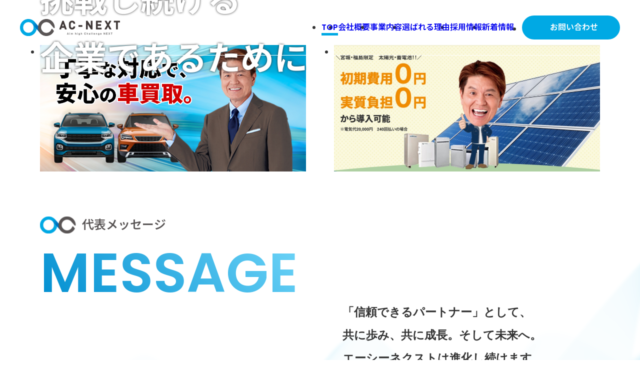

--- FILE ---
content_type: text/html; charset=UTF-8
request_url: https://www.ac-next.co.jp/
body_size: 36254
content:
<!DOCTYPE html>
<html lang="ja">
<head prefix="og: http://ogp.me/ns# fb: http://ogp.me/ns/fb# artcle: http://ogp.me/ns/artcle#">
<meta charset="UTF-8">
<meta name="viewport" content="width=device-width, initial-scale=1, minimum-scale=1">
<meta name="format-detection" content="telephone=no">
<title>中古車販売・太陽光発電のことなら｜株式会社 エーシーネクスト</title>
<meta name="description" content="株式会社 エーシーネクストは中古車販売・太陽光夏電をはじめとする幅広い事業領域において、お客様に最適なサービスを提供しています。「信頼できるパートナー」として、お客様にとって価値ある存在であり続けます。">

<meta name="keywords" content="株式会社 エーシーネクスト,中古車販売,中古車買取,太陽光発電,住宅メンテナンス,屋根塗装,外壁塗装" />
<meta property="og:type" content="website" />
<meta property="og:title" content="中古車販売・太陽光発電のことなら｜株式会社 エーシーネクスト" />
<meta property="og:description" content="株式会社 エーシーネクストは中古車販売・太陽光夏電をはじめとする幅広い事業領域において、お客様に最適なサービスを提供しています。
「信頼できるパートナー」として、お客様にとって価値ある存在であり続けます。" />
<meta property="og:url" content="https://www.ac-next.co.jp/" />
<meta property="og:site_name" content="	株式会社 エーシーネクスト" />
<meta property="og:image" content="https://www.ac-next.co.jp/dcms_media/image/ogp.jpg" />

<meta name="google-site-verification" content="-qe8w30RfU-gN1AqxmXM89niE3BydqGT_RND1xHnvHg" />

<link rel="preconnect" href="https://fonts.googleapis.com">
<link rel="preconnect" href="https://fonts.gstatic.com" crossorigin>
<link href="https://fonts.googleapis.com/css2?family=Noto+Sans+JP:wght@100..900&amp;family=Roboto:wght@400;700&amp;display=swap" rel="stylesheet">
<link rel="stylesheet" href="https://fonts.googleapis.com/css2?family=Material+Symbols+Rounded:opsz,wght,FILL,GRAD@20..48,100..700,0..1,-50..200">
<link rel="stylesheet" href="/dcms_media/css/swiper-bundle.8.3.2.min.css" defer>
<link rel="stylesheet" href="/dcms_media/common/bootstrap.5.3.2.css">
<link rel="stylesheet" href="/dcms_media/other/lib.setting.css">
<link href="/dcms_blocks/accessibility/css/common.css" rel="stylesheet" type="text/css" />
<link rel="stylesheet" href="/dcms_media/css/lib.common.css">
<link rel="stylesheet" href="/dcms_media/css/lib.block.css">
<link rel="stylesheet" href="/dcms_media/other/custom.css">
<link rel="stylesheet" href="/dcms_media/other/top.css">
<link rel="stylesheet" href="/dcms_media/other/custom-under.css">
<!-- [ JavaScript ]-->
<script type="text/javascript" src="/dcms_media/js/lib.setting.js"></script>
<script type="text/javascript" src="/dcms_media/js/jquery-3.7.1.min.js" id="jquery"></script>
<script type="text/javascript" src="/dcms_media/js/swiper-bundle.8.3.2.min.js" defer></script>
<script>
  document.addEventListener('DOMContentLoaded', function () {
    (function () {
      if (!$lh.match(/dcmsadm/)) {
        var scriptElement = document.getElementById('jquery');
        scriptElement.setAttribute('defer', 'true');
        var loadFile = [
            '/dcms_media/js/lib.common.bundle.js',
            '/dcms_blocks/accessibility/js/common.js',
        ];
  
        function loadJS(index) {
          if (index < loadFile.length) {
            var script = document.createElement('script');
            script.src = loadFile[index];
            script.async = true;
            script.defer = true;
            script.onload = function () {
              //console.log('Script loaded: ' + loadFile[index]);
              loadJS(index + 1);
            };
            script.onerror = function () {
              console.log('Failed to load script: ' + loadFile[index]);
            };
            document.body.appendChild(script);
          }
        }
        loadJS(0);

				setscroll();
	$('.photo_slider,.logo_slider').addClass('slidehide');

				$('#site-header .spbtn').on('click',function(){
					$('body').addClass('menuopen');
				});

				$('#site-header .header_menu .close, #site-header .header_menu a').on('click',function(){
					$('body').removeClass('menuopen');
				});
      }
    })();

		$(window).on('load',function(){
			setscroll();

				const photoswiper = new Swiper('#top_message .photos .photo_slider', {
					autoplay: {
						delay: 0,
						disableOnInteraction: false,
					},
					loop: true,
					speed: 100,
					slidesPerView: "auto",
					centeredSlides: true,
					preventInteractionOnTransition: true,
					on: {
						init: function () {
							setTimeout(() => {
								photoswiper.params.speed = 6000;
								photoswiper.slideNext();
							}, 500);
							setTimeout(() => {
								$('.photo_slider').removeClass('slidehide');
							}, 1000);
						},
					}
				});

				const logoswiper = new Swiper('#top_business .logos .logo_slider', {
					autoplay: {
						delay: 0,
						disableOnInteraction: false,
					},
					loop: true,
					speed:100,
					slidesPerView: "auto",
					centeredSlides: true,
					preventInteractionOnTransition: true,
					on: {
						init: function () {
							setTimeout(() => {
								logoswiper.params.speed = 6000;
								logoswiper.slideNext();
							}, 500);
							setTimeout(() => {
								$('.logo_slider').removeClass('slidehide');
							}, 1000);
						},
					}
				});
		});
		$(window).on('scroll',function () { 
			setscroll();
		});
		$(window).on('orientationchange', function(){
			setscroll();
		});

		function setscroll(){

			if($('body').hasClass('top')){

			let scl = $('body').scrollTop();
			if(scl==0){scl = $('html').scrollTop();}
			
			let scl2 = $('#top_news').offset().top;
			if(scl > scl2){
				$('#site-header').addClass('bg');
			}else{
				$('#site-header').removeClass('bg');
			}

			}

		}

  });
</script>
<style>
	.photo_slider,.logo_slider {
		transition-duration: 1s;
		opacity: 1;
	}
	html:not(.is-editor) .photo_slider.slidehide,html:not(.is-editor) .logo_slider.slidehide {
		opacity: 0;
	}
</style>
<script defer src="https://trace.bluemonkey.jp/trace.js"></script>


<!-- Google Tag Manager -->
<script>(function(w,d,s,l,i){w[l]=w[l]||[];w[l].push({'gtm.start':
new Date().getTime(),event:'gtm.js'});var f=d.getElementsByTagName(s)[0],
j=d.createElement(s),dl=l!='dataLayer'?'&l='+l:'';j.async=true;j.src=
'https://www.googletagmanager.com/gtm.js?id='+i+dl;f.parentNode.insertBefore(j,f);
})(window,document,'script','dataLayer','GTM-THMD962S');</script>
<!-- End Google Tag Manager -->
<!-- Google Tag Manager -->
<script>(function(w,d,s,l,i){w[l]=w[l]||[];w[l].push({'gtm.start':
new Date().getTime(),event:'gtm.js'});var f=d.getElementsByTagName(s)[0],
j=d.createElement(s),dl=l!='dataLayer'?'&l='+l:'';j.async=true;j.src=
'https://www.googletagmanager.com/gtm.js?id='+i+dl;f.parentNode.insertBefore(j,f);
})(window,document,'script','dataLayer','GTM-WD77KJPH');</script>
<!-- End Google Tag Manager -->
</head>



<body id="top" class="page_index">
<!-- BODYUPCODE -->
<!-- Google Tag Manager (noscript) -->
<noscript><iframe src="https://www.googletagmanager.com/ns.html?id=GTM-THMD962S"
height="0" width="0" style="display:none;visibility:hidden"></iframe></noscript>
<!-- End Google Tag Manager (noscript) -->
<!-- Google Tag Manager (noscript) -->
<noscript><iframe src="https://www.googletagmanager.com/ns.html?id=GTM-WD77KJPH"
height="0" width="0" style="display:none;visibility:hidden"></iframe></noscript>
<!-- End Google Tag Manager (noscript) -->
<div role="navigation" aria-label="Skip link navigation">
    <ol class="lib-skipNav__list" aria-live="off" aria-atomic="false">
      <li><a href="#dcms_layoutPageBlock">主要ページへ移動</a></li>
      <li><a href="#lib-header-nav">メニューへ移動</a></li>
      <li><a href="#footer">ページ下へ移動</a></li>
    </ol>
  </div>
<div id="wrapper">
  <header id="site-header">
	<div class="header">
		<div class="header_inner">
			<div class="logo"><a href="/"><img src="/dcms_media/image/logo.png" alt="エーシーネクスト"/></a></div>
			<div class="header_menu">
				<div class="close"><span class="bar"></span><span class="txt">CLOSE</span></div>
				<ul>
					<li><a href="/">TOP</a></li>
					<li><a href="/corporate.html">会社概要</a></li>
					<li class="haschild"><a href="/business.html">事業内容</a>
						<ul class="submenu">
							<li><a href="/business/carmobility.html">カーモビリティー事業</a></li>
							<li><a href="/business/life-design.html">ライフデザイン事業</a></li>
							<!-- <li><a href="/business/scaffold.html">足場工事事業</a> -->
						</ul>
					</li>
					<li><a href="/reason.html">選ばれる理由</a></li>
					<li><a href="https://www.ac-next.co.jp/recruit/">採用情報</a></li>
					<li><a href="/media">新着情報</a></li>
					<!--li><a href="/">コラム</a></li-->
					<li class="contact"><a href="/contact.html">お問い合わせ</a></li>
				</ul>
			</div>
			<div class="spbtn"><span class="bar"></span></div>
		</div>
	</div>
</header>

  <!-- <section id="mv">
<div class="wrap">
<div class="contents">
<h1>100年先も<br />挑戦し続ける<br />企業であるために</h1>
<--p>エーシーネクスト<br />Aiming high! <br class="spOnly" /><span>Challenging forever!</span> <br />New <br class="spOnly" /><span>EXcellent Technology!</span></p-></div>
</div>
</section> -->
<h1 class="sr-only">株式会社 エーシーネクスト</h1>
<div class="l-mv position-relative lib-fv-004">
  <div class="l-text position-absolute w-100 top-50 translate-middle-y">
    <div class="container h-100 l-v-center fw-bold text-wht">
      <p class="fw-bold text-wht" style="font-size: clamp( 2rem, calc( 1.0853658536585367rem + 3.902439024390244vw ), 4.5rem ); text-shadow: 0px 0px 4px #333;">100年先も<br>挑戦し続ける<br>企業であるために</>
    </div>
  </div>
  <div class="l-movie position-absolute" style="inset: 0;">
    <video playsinline="playsinline" autoplay="autoplay" loop="loop" muted="muted" width="100%" height="100%">
      <source src="/dcms_media/other/mv-01.mp4" alt="宮脇車輛工業株式会社 イメージ動画" type="video/mp4">
    </video>
  </div>
</div>
<style>
/*---------- MV ----------*/
.l-mv {
  aspect-ratio: 3/4;
}
@media print, screen and (min-width: 768px) {
  .l-mv {
    aspect-ratio: 4/3;
  }
}
@media print, screen and (min-width: 992px) {
  .l-mv {
    aspect-ratio: 16/9;
  }
}
@media print, screen and (min-width: 1400px) {
  .l-mv {
    aspect-ratio: 2.51/1;
  }
}
.l-mv .l-text,
.l-mv .l-bg-1,
.l-mv .l-bg-2 {
  pointer-events: none;
}
.l-mv .l-text {
  z-index: 3;
}
.l-mv .l-text .container * {
  pointer-events: auto;
}
/* .l-mv .l-bg-1,
.l-mv .l-bg-2 {
  z-index: 2;
  speak: none;
} */
.l-mv .l-movie {
  z-index: 1;
  pointer-events: auto;
}

.l-mv .l-movie video {
  position: absolute;
  top: 0;
  left: 0;
  width: 100%;
  height: 100%;
  object-fit: cover;
}
/* .l-mv .l-bg-1 {
  width: 85%;
  aspect-ratio: 1/1;
  clip-path: polygon(0 0, 100% 0, 0 100%);
  filter: brightness(0.3);
} */
/* @media print, screen and (min-width: 768px) {
  .l-mv .l-bg-1 {
    width: 35%;
  }
}
.l-mv .l-bg-2 {
  width: 60%;
  aspect-ratio: 1/1;
  clip-path: polygon(100% 0, 50% 50%, 100% 100%);
  transform: translateY(50%);
  filter: brightness(0.9);
}
@media print, screen and (min-width: 768px) {
  .l-mv .l-bg-2 {
    width: 30%;
  }
} */
</style>

  
  <main id="contents">
    <!-- ブロック貼り付けエリア -->
    <div id="dcms_layoutPageBlockPasteArea">
    <!-- ブロック -->
    <div id="dcms_layoutPageBlock">
    <!-- <section id="top_news">
<div class="wrap">
<div class="contents">
<div class="contents_inner">
<div class="title">
<h2><span class="jp"><img src="/dcms_media/image/icon-company.png" alt="エーシーネクスト" />ニュース</span> <span class="en">NEWS</span></h2>
<a class="btn" href="https://www.ac-next.co.jp/news/">詳しく見る</a></div>
<div class="detail"># ##_DCMS_BLOCK_BLOG_LIST_2_###</div>
</div>
</div>
</div>
</section> -->
<section id="top_banner">
<div class="wrap">
<div class="contents">
<ul>
<li><a href="https://car.ac-next.co.jp/" rel="noopener" target="_blank"><img src="/dcms_media/image/top-banner-1.jpg" alt="丁寧な対応で、安心の車買取り。" /></a></li>
<li><a href="https://solar.ac-next.co.jp/" rel="noopener" target="_blank"><img src="/dcms_media/image/ogp.jpg" alt="電気料金高騰が気にならない生活に" width="1200" height="630" /></a></li>
</ul>
</div>
</div>
</section>
<section id="top_message">
<div class="wrap">
<div class="contents">
<h2><span class="jp"><img src="/dcms_media/image/icon-company.png" alt="エーシーネクスト" />代表メッセージ</span> <span class="en">MESSAGE</span></h2>
<div class="contents_inner">
<div class="img u-aspect --4x3"><picture> <source media="(max-width: 768px)" srcset="/dcms_media/image/bg-link-massage.png"><img src="/dcms_media/image/bg-link-massage.png" alt="代表メッセージ" /> </picture></div>
<div class="detail">
<p class="body ff-yumincho" style="font-size: clamp( 1.125rem, calc( 0.9878048780487805rem + 0.5853658536585366vw ), 1.5rem );">「信頼できるパートナー」として、<span class="d-inline-block ff-yumincho">共に歩み、共に成長。そして未来へ。</span><br />エーシーネクストは進化し続けます。</p>
<p>私たちは、中古車販売・太陽光事業をはじめとする幅広い事業領域において、お客様に最適なサービスを提供し続けてきました。お客様のニーズに迅速かつ誠実に応え、確かな品質を追求することが、私たちの最大の強みです。<br />「信頼できるパートナー」として、お客様にとって価値ある存在であり続けるために、さらなるサービスの向上と事業の拡充を推進してまいります。</p>
<a class="btn blue" href="/message.html">詳しく見る</a></div>
</div>
</div>
<div class="photos">
<div class="photo_slider swiper-initialized swiper-horizontal swiper-pointer-events">
<div id="swiper-wrapper-3ca2ae2975d9e67c" class="swiper-wrapper" style="transition-duration: 100ms; transform: translate3d(-6755.53px, 0px, 0px);" aria-live="off">
<div class="swiper-slide slide1 swiper-slide-duplicate swiper-slide-duplicate-prev" role="group" data-swiper-slide-index="0" aria-label="1 / 12"><img src="/dcms_media/image/s-slider-01-02.jpg" alt="エーシーネクスト" width="1200" height="799" /></div>
<div class="swiper-slide slide2 swiper-slide-duplicate swiper-slide-duplicate-active" role="group" data-swiper-slide-index="1" aria-label="2 / 12"><img src="/dcms_media/image/s-slider-02-02.jpg" alt="エーシーネクスト" width="1200" height="799" /></div>
<div class="swiper-slide slide3 swiper-slide-duplicate swiper-slide-duplicate-next" role="group" data-swiper-slide-index="2" aria-label="3 / 12"><img src="/dcms_media/image/s-slider-03-02.jpg" alt="エーシーネクスト" width="1200" height="799" /></div>
<div class="swiper-slide slide4 swiper-slide-duplicate" role="group" data-swiper-slide-index="3" aria-label="4 / 12"><img src="/dcms_media/image/s-slider-04-02.jpg" alt="エーシーネクスト" width="1200" height="799" /></div>
<div class="swiper-slide slide1 swiper-slide-duplicate" role="group" data-swiper-slide-index="4" aria-label="5 / 12"><img src="/dcms_media/image/s-slider-05-02.jpg" alt="エーシーネクスト" width="1200" height="799" /></div>
<div class="swiper-slide slide2 swiper-slide-duplicate" role="group" data-swiper-slide-index="5" aria-label="6 / 12"><img src="/dcms_media/image/s-slider-06-02.jpg" alt="エーシーネクスト" width="1200" height="799" /></div>
<div class="swiper-slide slide3 swiper-slide-duplicate" role="group" data-swiper-slide-index="6" aria-label="7 / 12"><img src="/dcms_media/image/s-slider-01-02.jpg" alt="エーシーネクスト" width="1200" height="799" /></div>
<div class="swiper-slide slide4 swiper-slide-duplicate" role="group" data-swiper-slide-index="7" aria-label="8 / 12"><img src="/dcms_media/image/s-slider-02-02.jpg" alt="エーシーネクスト" width="1200" height="799" /></div>
<div class="swiper-slide slide1 swiper-slide-duplicate" role="group" data-swiper-slide-index="8" aria-label="9 / 12"><img src="/dcms_media/image/s-slider-03-02.jpg" alt="エーシーネクスト" width="1200" height="799" /></div>
<div class="swiper-slide slide2 swiper-slide-duplicate" role="group" data-swiper-slide-index="9" aria-label="10 / 12"><img src="/dcms_media/image/s-slider-04-02.jpg" alt="エーシーネクスト" width="1200" height="799" /></div>
<div class="swiper-slide slide3 swiper-slide-duplicate" role="group" data-swiper-slide-index="10" aria-label="11 / 12"><img src="/dcms_media/image/s-slider-05-02.jpg" alt="エーシーネクスト" width="1200" height="799" /></div>
<div class="swiper-slide slide4 swiper-slide-duplicate" role="group" data-swiper-slide-index="11" aria-label="12 / 12"><img src="/dcms_media/image/s-slider-06-02.jpg" alt="エーシーネクスト" width="1200" height="799" /></div>
<div class="swiper-slide slide1 swiper-slide-prev" role="group" data-swiper-slide-index="0" aria-label="1 / 12"><img src="/dcms_media/image/s-slider-01-02.jpg" alt="エーシーネクスト" width="1200" height="799" /></div>
<div class="swiper-slide slide2 swiper-slide-active" role="group" data-swiper-slide-index="1" aria-label="2 / 12"><img src="/dcms_media/image/s-slider-02-02.jpg" alt="エーシーネクスト" width="1200" height="799" /></div>
<div class="swiper-slide slide3 swiper-slide-next" role="group" data-swiper-slide-index="2" aria-label="3 / 12"><img src="/dcms_media/image/s-slider-03-02.jpg" alt="エーシーネクスト" width="1200" height="799" /></div>
<div class="swiper-slide slide4" role="group" data-swiper-slide-index="3" aria-label="4 / 12"><img src="/dcms_media/image/s-slider-04-02.jpg" alt="エーシーネクスト" width="1200" height="799" /></div>
<div class="swiper-slide slide1" role="group" data-swiper-slide-index="4" aria-label="5 / 12"><img src="/dcms_media/image/s-slider-05-02.jpg" alt="エーシーネクスト" width="1200" height="799" /></div>
<div class="swiper-slide slide2" role="group" data-swiper-slide-index="5" aria-label="6 / 12"><img src="/dcms_media/image/s-slider-06-02.jpg" alt="エーシーネクスト" width="1200" height="799" /></div>
<div class="swiper-slide slide3" role="group" data-swiper-slide-index="6" aria-label="7 / 12"><img src="/dcms_media/image/s-slider-01-02.jpg" alt="エーシーネクスト" width="1200" height="799" /></div>
<div class="swiper-slide slide4" role="group" data-swiper-slide-index="7" aria-label="8 / 12"><img src="/dcms_media/image/s-slider-02-02.jpg" alt="エーシーネクスト" width="1200" height="799" /></div>
<div class="swiper-slide slide1" role="group" data-swiper-slide-index="8" aria-label="9 / 12"><img src="/dcms_media/image/s-slider-03-02.jpg" alt="エーシーネクスト" width="1200" height="799" /></div>
<div class="swiper-slide slide2" role="group" data-swiper-slide-index="9" aria-label="10 / 12"><img src="/dcms_media/image/s-slider-04-02.jpg" alt="エーシーネクスト" width="1200" height="799" /></div>
<div class="swiper-slide slide3" role="group" data-swiper-slide-index="10" aria-label="11 / 12"><img src="/dcms_media/image/s-slider-05-02.jpg" alt="エーシーネクスト" width="1200" height="799" /></div>
<div class="swiper-slide slide4" role="group" data-swiper-slide-index="11" aria-label="12 / 12"><img src="/dcms_media/image/s-slider-06-02.jpg" alt="エーシーネクスト" width="1200" height="799" /></div>
<div class="swiper-slide slide1 swiper-slide-duplicate swiper-slide-duplicate-prev" role="group" data-swiper-slide-index="0" aria-label="1 / 12"><img src="/dcms_media/image/s-slider-01-02.jpg" alt="エーシーネクスト" width="1200" height="799" /></div>
<div class="swiper-slide slide2 swiper-slide-duplicate swiper-slide-duplicate-active" role="group" data-swiper-slide-index="1" aria-label="2 / 12"><img src="/dcms_media/image/s-slider-02-02.jpg" alt="エーシーネクスト" width="1200" height="799" /></div>
<div class="swiper-slide slide3 swiper-slide-duplicate swiper-slide-duplicate-next" role="group" data-swiper-slide-index="2" aria-label="3 / 12"><img src="/dcms_media/image/s-slider-03-02.jpg" alt="エーシーネクスト" width="1200" height="799" /></div>
<div class="swiper-slide slide4 swiper-slide-duplicate" role="group" data-swiper-slide-index="3" aria-label="4 / 12"><img src="/dcms_media/image/s-slider-04-02.jpg" alt="エーシーネクスト" width="1200" height="799" /></div>
<div class="swiper-slide slide1 swiper-slide-duplicate" role="group" data-swiper-slide-index="4" aria-label="5 / 12"><img src="/dcms_media/image/s-slider-05-02.jpg" alt="エーシーネクスト" width="1200" height="799" /></div>
<div class="swiper-slide slide2 swiper-slide-duplicate" role="group" data-swiper-slide-index="5" aria-label="6 / 12"><img src="/dcms_media/image/s-slider-06-02.jpg" alt="エーシーネクスト" width="1200" height="799" /></div>
<div class="swiper-slide slide3 swiper-slide-duplicate" role="group" data-swiper-slide-index="6" aria-label="7 / 12"><img src="/dcms_media/image/s-slider-01-02.jpg" alt="エーシーネクスト" width="1200" height="799" /></div>
<div class="swiper-slide slide4 swiper-slide-duplicate" role="group" data-swiper-slide-index="7" aria-label="8 / 12"><img src="/dcms_media/image/s-slider-02-02.jpg" alt="エーシーネクスト" width="1200" height="799" /></div>
<div class="swiper-slide slide1 swiper-slide-duplicate" role="group" data-swiper-slide-index="8" aria-label="9 / 12"><img src="/dcms_media/image/s-slider-03-02.jpg" alt="エーシーネクスト" width="1200" height="799" /></div>
<div class="swiper-slide slide2 swiper-slide-duplicate" role="group" data-swiper-slide-index="9" aria-label="10 / 12"><img src="/dcms_media/image/s-slider-04-02.jpg" alt="エーシーネクスト" width="1200" height="799" /></div>
<div class="swiper-slide slide3 swiper-slide-duplicate" role="group" data-swiper-slide-index="10" aria-label="11 / 12"><img src="/dcms_media/image/s-slider-05-02.jpg" alt="エーシーネクスト" width="1200" height="799" /></div>
<div class="swiper-slide slide4 swiper-slide-duplicate" role="group" data-swiper-slide-index="11" aria-label="12 / 12"><img src="/dcms_media/image/s-slider-06-02.jpg" alt="エーシーネクスト" width="1200" height="799" /></div>
</div>
<span class="swiper-notification" aria-live="assertive" aria-atomic="true"></span><span class="swiper-notification" aria-live="assertive" aria-atomic="true"></span><span class="swiper-notification" aria-live="assertive" aria-atomic="true"></span><span class="swiper-notification" aria-live="assertive" aria-atomic="true"></span></div>
</div>
</div>
</section>
<section id="top_reason">
<div class="wrap">
<div class="contents">
<div class="contents_inner">
<div class="img"><picture><source media="(max-width: 768px)" srcset="/dcms_media/image/top-reason-sp.jpg"><img src="/dcms_media/image/top-reason.jpg" alt="選ばれる理由" /> </picture></div>
<div class="detail">
<h2><span class="jp"><img src="/dcms_media/image/icon-company.png" alt="エーシーネクスト" />選ばれる理由</span><span class="en">REASON</span></h2>
<p>設立20年以上だからできる安心・安全、充実のサポートがあります。雪深い東北で培われた技術、独自の定期的なメンテナンスなど、弊社サービスは長年多くのお客様にご利用いただいています。お車やご自宅のことで困ったときに気軽に相談できる。そんな存在を目指しております。お客様から「お願いしてよかった」とご満足いただけるよう、全力でご対応させていただきます。</p>
<a class="btn" href="/reason.html">詳しく見る</a></div>
</div>
</div>
</div>
</section>
<section id="top_business">
<div class="wrap">
<div class="contents">
<div class="title_box">
<h2><span class="jp"><img src="/dcms_media/image/icon-company.png" alt="エーシーネクスト" />事業内容</span> <span class="en">BUSINESS</span></h2>
<a class="btn white" href="/business.html">詳しく見る</a></div>
<p>エーシーネクストは、カーモビリティー事業、ライフデザイン事業<!-- 、足場工事事業 -->と幅広い分野でお客様にご納得いただけるサービスを展開しております。確かな対応、品質とサポートで東北地方から私たちの事業を広めていきたいと考えます。</p>
<div class="contents_inner">
<div class="business_box">
<h3><span>CAR MOBILITY</span>カーモビリティ事業</h3>
<a href="/business/carmobility.html"><img src="/dcms_media/other/arrow-white-2.svg" alt="矢印" /></a><picture><source media="(max-width: 768px)" srcset="/dcms_media/image/top-business-1-sp.jpg"><img src="/dcms_media/image/top-business-1.jpg" alt="選ばれる理由" /></picture></div>
<div class="business_box">
<h3><span>LIFE DESIGN</span>ライフデザイン事業</h3>
<a href="/business/life-design.html"><img src="/dcms_media/other/arrow-white-2.svg" alt="矢印" /></a><picture><source media="(max-width: 768px)" srcset="/dcms_media/image/top-business-2-sp.jpg"><img src="/dcms_media/image/top-business-2.jpg" alt="選ばれる理由" /></picture></div>
<!-- <div class="business_box"><h3><span>SCAFFOLD</span>足場工事事業</h3><a href="/business/scaffold.html" data-mce-href="/business/scaffold.html"><img src="/dcms_media/other/arrow-white-2.svg" alt="" data-mce-src="/dcms_media/other/arrow-white-2.svg" /></a><picture><source media="(max-width: 768px)" srcset="/dcms_media/image/top-business-3-sp.jpg"><img src="/dcms_media/image/top-business-3.jpg" alt="選ばれる理由" data-mce-src="/dcms_media/image/top-business-3.jpg" /></picture></div> --></div>
</div>
<div class="logos">
<div class="logo_slider swiper-initialized swiper-horizontal swiper-pointer-events">
<div id="swiper-wrapper-49784a99c415b663" class="swiper-wrapper" style="transition-duration: 100ms; transform: translate3d(-2160.78px, 0px, 0px);" aria-live="off"><div class="swiper-slide slide1 swiper-slide-duplicate swiper-slide-duplicate-prev" role="group" data-swiper-slide-index="0" aria-label="1 / 4"><img src="/dcms_media/image/logo.png" alt="エーシーネクスト" /></div><div class="swiper-slide slide2 swiper-slide-duplicate swiper-slide-duplicate-active" role="group" data-swiper-slide-index="1" aria-label="2 / 4"><img src="/dcms_media/image/logo.png" alt="エーシーネクスト" /></div><div class="swiper-slide slide3 swiper-slide-duplicate swiper-slide-duplicate-next" role="group" data-swiper-slide-index="2" aria-label="3 / 4"><img src="/dcms_media/image/logo.png" alt="エーシーネクスト" /></div><div class="swiper-slide slide4 swiper-slide-duplicate" role="group" data-swiper-slide-index="3" aria-label="4 / 4"><img src="/dcms_media/image/logo.png" alt="エーシーネクスト" /></div>




<div class="swiper-slide slide1 swiper-slide-prev" role="group" data-swiper-slide-index="0" aria-label="1 / 4"><img src="/dcms_media/image/logo.png" alt="エーシーネクスト" /></div>
<div class="swiper-slide slide2 swiper-slide-active" role="group" data-swiper-slide-index="1" aria-label="2 / 4"><img src="/dcms_media/image/logo.png" alt="エーシーネクスト" /></div>
<div class="swiper-slide slide3 swiper-slide-next" role="group" data-swiper-slide-index="2" aria-label="3 / 4"><img src="/dcms_media/image/logo.png" alt="エーシーネクスト" /></div>
<div class="swiper-slide slide4" role="group" data-swiper-slide-index="3" aria-label="4 / 4"><img src="/dcms_media/image/logo.png" alt="エーシーネクスト" /></div>




<div class="swiper-slide slide1 swiper-slide-duplicate swiper-slide-duplicate-prev" role="group" data-swiper-slide-index="0" aria-label="1 / 4"><img src="/dcms_media/image/logo.png" alt="エーシーネクスト" /></div><div class="swiper-slide slide2 swiper-slide-duplicate swiper-slide-duplicate-active" role="group" data-swiper-slide-index="1" aria-label="2 / 4"><img src="/dcms_media/image/logo.png" alt="エーシーネクスト" /></div><div class="swiper-slide slide3 swiper-slide-duplicate swiper-slide-duplicate-next" role="group" data-swiper-slide-index="2" aria-label="3 / 4"><img src="/dcms_media/image/logo.png" alt="エーシーネクスト" /></div><div class="swiper-slide slide4 swiper-slide-duplicate" role="group" data-swiper-slide-index="3" aria-label="4 / 4"><img src="/dcms_media/image/logo.png" alt="エーシーネクスト" /></div></div>
<span class="swiper-notification" aria-live="assertive" aria-atomic="true"></span><span class="swiper-notification" aria-live="assertive" aria-atomic="true"></span><span class="swiper-notification" aria-live="assertive" aria-atomic="true"></span><span class="swiper-notification" aria-live="assertive" aria-atomic="true"></span><span class="swiper-notification" aria-live="assertive" aria-atomic="true"></span><span class="swiper-notification" aria-live="assertive" aria-atomic="true"></span><span class="swiper-notification" aria-live="assertive" aria-atomic="true"></span><span class="swiper-notification" aria-live="assertive" aria-atomic="true"></span><span class="swiper-notification" aria-live="assertive" aria-atomic="true"></span><span class="swiper-notification" aria-live="assertive" aria-atomic="true"></span><span class="swiper-notification" aria-live="assertive" aria-atomic="true"></span><span class="swiper-notification" aria-live="assertive" aria-atomic="true"></span><span class="swiper-notification" aria-live="assertive" aria-atomic="true"></span><span class="swiper-notification" aria-live="assertive" aria-atomic="true"></span></div>
</div>
</div>
</section>
<style>
@media screen and (min-width: 769px) {
  body#top #wrapper #contents #top_business .wrap .contents .contents_inner {
    grid-template-columns: repeat(2, 1fr);
  }
}
</style>
<section id="top_company">
<div class="wrap">
<div class="contents">
<h2><span class="jp"><img src="/dcms_media/image/icon-company.png" alt="エーシーネクスト" />企業情報</span> <span class="en">COMPANY</span></h2>
<p>私たちのミッションは、エーシーネクストに関わるすべての従業員、お客様、関係会社様の幸せを追求すると同時に、エーシーネクストのサービス、商品を通じて、永続的に地域社会に貢献します。東北から関東圏、そして全国へ私たちは常に挑戦し続けます。100年続く企業を共に創れる仲間も募集しております。</p>
<div class="contents_inner">
<div class="company_box">
<div class="img"><img src="/dcms_media/image/top-company-1.jpg" alt="会社概要" /></div>
<h3>会社概要</h3>
<div class="detail_box">
<p>私たちは永続的に発展できる組織を目指しています。何年先も、あらゆる角度から皆様の暮らしをサポートします。</p>
<a href="/corporate.html"><img src="/dcms_media/other/arrow-white-2.svg" alt="矢印" /></a></div>
</div>
<div class="company_box">
<div class="img"><img src="/dcms_media/image/top-company-2.jpg" alt="社員紹介" /></div>
<h3>社員紹介</h3>
<div class="detail_box">
<p>どの事業でも社員が常に高い目標を持ち、助け合い、高め合える組織づくりを大切にしています。</p>
<a href="https://www.ac-next.co.jp/recruit/interview/"><img src="/dcms_media/other/arrow-white-2.svg" alt="矢印" /></a></div>
</div>
</div>
</div>
</div>
</section>
<section id="top_recruit">
<div class="wrap">
<div class="contents"><a href="https://www.ac-next.co.jp/recruit/"><picture><source media="(max-width: 768px)" srcset="/dcms_media/image/top-banner-recruit-sp.jpg"> <img src="/dcms_media/image/top-banner-recruit.jpg" alt="採用情報　挑戦する自分に出会うために！" /></picture></a></div>
</div>
</section>
<!-- <section id="top_column">
<div class="wrap">
<div class="contents">
<div class="contents_inner">
<div class="title">
<h2><span class="jp"><img src="/dcms_media/image/icon-company.png" alt="エーシーネクスト" />コラム</span> <span class="en">COLUMN</span></h2>
<a class="btn" href="/reason/">詳しく見る</a></div>
<div class="detail"># ##_DCMS_BLOCK_BLOG_LIST_5_###</div>
</div>
</div>
</div>
</section> -->
<section id="top_contact">
<div class="wrap">
<div class="contents">
<div class="contents_inner">
<div class="title">
<h2>CONTACT</h2>
<p>お気軽にお問い合わせください</p>
</div>
<div class="contact">
<dl class="tel">
<dt>お電話でのお問い合わせ</dt>
<dd><a href="tel:022-216-1750">022-216-1750</a> <span class="time">受付時間：9:00~18:00</span></dd>
</dl>
<a class="btn" href="/contact.html">お問い合わせフォームはこちら<img src="/dcms_media/other/arrow-blue-3.svg" alt="" /></a></div>
</div>
</div>
</div>
</section>
<section id="top_banner_foot">
<div class="wrap">
<div class="contents">
<ul>
<li><a href="https://accel-japan.com/" rel="noopener" target="_blank"><img src="/dcms_media/image/top-banner-3.jpg" alt="成長企業と新しい日本をつくる。" /></a></li>
<li><a href="https://group-buy.jp/solar/miyagi/home?utm_source=google&amp;utm_medium=cpc&amp;utm_campaign=search&amp;utm_content=general&amp;gclid=CjwKCAjwsvujBhAXEiwA_UXnAITg-JdDuSNuF9yN8-mQHaFKHGQCDoRLyjn0RdJTyWpDro4LgBRbEBoCrzYQAvD_BwE" rel="noopener" target="_blank"><img src="/dcms_media/image/top-banner-4.jpg" alt="みんなのおうちに太陽光" /></a></li>
</ul>
</div>
</div>
</section>

    </div><!-- // ブロック -->
    </div><!-- // ブロック貼り付けエリア -->
  
  </main>
  <div class="lib-column__side">
  <!--###_DCMS_COMMON:SUBNAV_###-->
  </div>
  <footer id="site-footer">
	<div class="footer">
		<div class="footer_inner">
			<div class="company">
				<dl>
					<dt>
						<a href="/"><img src="/dcms_media/image/logo.png" alt="AC-NEXT"/></a>
					</dt>
					<dd>〒980-8485<br>宮城県仙台市青葉区中央1丁目2-3 仙台マークワン14F</dd>
				</dl>
				<div class="btnwrap">
					<a href="/" target="_blank" rel="noopener" class="cop">コーポレートTOP</a>
					<a href="https://www.ac-next.co.jp/recruit/" target="_blank" rel="noopener" class="rec">Recruit Site</a>
				</div>
			</div>
			<div class="footer_menu">
				<ul>
					<li><a href="/">TOP</a></li>
					<li><a href="/corporate.html">会社概要</a></li>
					<li><a href="/business.html">事業紹介</a>
						<ul>
							<li><a href="/business/carmobility.html">カーモビリティー事業</a></li>
							<li><a href="/business/life-design.html">ライフデザイン事業</a></li>
							<!-- <li><a href="/business/scaffold.html">足場工事事業</a></li> -->
						</ul>
					</li>
					<li><a href="/reason.html">選ばれる理由</a></li>
				</ul>
				<ul>
					<li><a href="https://www.ac-next.co.jp/recruit/">採用情報</a></li>
					<li><a href="/media">新着情報</a></li>
					<!--li><a href="/">コラム</a></li-->
					<li><a href="/contact.html">お問い合わせ</a></li>
				</ul>
				<!--ul class="sns">
					<li><a href="https://twitter.com/acnext2022" target="_blank" rel="noopener"><img src="/dcms_media/other/icon-x.svg" alt="X"/></a></li>
					<li><a href="https://www.instagram.com/acnext2022/" target="_blank" rel="noopener"><img src="/dcms_media/other/icon-instagram.svg" alt="instagram"/></a></li>
				</ul-->
			</div>
		</div>
		<div class="footer_inner copyright">
			<ul>
				<li><a href="/privacy.html">プライバシポリシー</a></li>
				<li>|</li>
				<li><a href="/sitemap.html">サイトマップ</a></li>
			</ul>
			<p class="copy">© AC-NEXT Co., Ltd.</p>
		</div>
	</div>
</footer>

</div><!-- / wrapper -->
<!-- BODYDOWNCODE -->
</body>
</html>


--- FILE ---
content_type: text/css
request_url: https://www.ac-next.co.jp/dcms_media/other/lib.setting.css
body_size: 603
content:
@charset "UTF-8";
/*
 * ***********************************************************
 * color settings
 * ***********************************************************
*/
:root {
  --DEF: #333;
  --MAIN: #00a9e4;
  --ACC: #008ed0;
  --OTH: #d14155;
  --GRY: #ddd;
  --LGRY: #f5f5f5;
  --DGRY: #707070;
  --WHT: #fff;
  --LINK: #008ed0;
  --RED: #d00;
  --LMAIN: #f1fbff;
  --LACC: #6dd3f7;
  --LOTH: #fcf2f3;
}
/* Setting the border color(columns default color) */
:root {
  --borderColumnColor: var(--GRY);
}
/*
 * ***********************************************************
 * font family
 * ***********************************************************
*/
:root {
  --fntBase: "Noto Sans JP", Meiryo, sans-serif;
  --fntEN: "Roboto", sans-serif;
}


--- FILE ---
content_type: text/css
request_url: https://www.ac-next.co.jp/dcms_blocks/accessibility/css/common.css
body_size: 139
content:
@charset "utf-8";
/* ===================================================================
CSS information
 file name  :  common.css
 style info :  ダウンロードブロック用の cssの定義　（今後変えないようなスタイル）
=================================================================== */


--- FILE ---
content_type: text/css
request_url: https://www.ac-next.co.jp/dcms_media/css/lib.common.css
body_size: 33379
content:
@charset "UTF-8";
/*
 * ***********************************************************
 * Don't edit this file.
 * Please add another file for additions and corrections.
 * ***********************************************************
 * このファイルは - 直 接 修 正 禁 止 - です。
 * ファイルを別途作成し、そのファイルに追加・修正してください。
 * ***********************************************************
*/
@charset "UTF-8";@font-face{font-family:icons;font-weight:400;font-style:normal;src:url(/dcms_media/common/icons_outline.woff) format("woff"),url(/dcms_media/common/icons_outline.ttf) format("truetype")}:where(:not(html,iframe,canvas,img,svg,video,audio):not(svg*,symbol*)){all:unset;display:revert}*,::after,::before{-webkit-box-sizing:border-box;box-sizing:border-box;margin:0;padding:0}a,button{cursor:pointer}:where(menu),:where(ol),:where(ul){list-style:none;margin-bottom:unset;padding-left:unset}:where(img){max-width:100%}table{border-collapse:collapse}input,textarea{-webkit-user-select:auto}textarea{white-space:revert}meter{-webkit-appearance:revert;-moz-appearance:revert;appearance:revert}::-webkit-input-placeholder{color:unset}::-moz-placeholder{color:unset}::-ms-input-placeholder{color:unset}::placeholder{color:unset}:where([hidden]){display:none}:where([contenteditable]:not([contenteditable=false])){-moz-user-modify:read-write;-webkit-user-modify:read-write;overflow-wrap:break-word;-webkit-line-break:after-white-space;-webkit-user-select:auto}:where([draggable=true]){-webkit-user-drag:element}html{overflow-x:hidden;scroll-padding-top:80px}.is-editor html,html.is-editor,html.is-loading{opacity:1}body,html{min-height:100%}body{color:var(--DEF);font-family:var(--fntBase);font-size:1rem;line-height:1;-webkit-text-size-adjust:100%;-moz-text-size-adjust:100%;-ms-text-size-adjust:100%;text-size-adjust:100%;word-break:normal;line-break:strict;opacity:0}body:not(.is-waiting){opacity:1}.bold,b,strong{font-weight:700}small{font-size:inherit}sub{font-size:.75rem}sup{font-size:.75rem;vertical-align:text-top}:target{scroll-padding-top:70px}:where(a){color:var(--DEF);text-decoration:none;-webkit-transition:.3s;transition:.3s}:where(a):where(:not([class*=lib-])):where(:not([class*=hover-])){text-decoration:underline;color:var(--DEF);-webkit-transition:.3s;transition:.3s}:where(a.hover-text-underline){-webkit-transition:.3s;transition:.3s}:where(a.hover-text-underline):has(.txt){-webkit-transition:.3s;transition:.3s}a[href^="tel:"]{color:var(--DEF);text-decoration:none}:where([class*=__btn]),:where([class*=__button]){line-height:1.2}:where([class*=__btn]) a,:where([class*=__button]) a,a:where([class*=__btn]),a:where([class*=__button]){text-decoration:none}:where(.thumb),:where([class*=__thumb]){line-height:0;font-size:0;display:inline-block}:where(.thumb) figcaption,:where(.thumb) p,:where([class*=__thumb]) figcaption,:where([class*=__thumb]) p{line-height:1.3;font-size:1rem}:where(.thumb) figcaption,:where([class*=__thumb]) figcaption{font-size:.8rem;margin-top:10px}:where(.thumb).--default :where(img),:where(.thumb).--default:where(img),:where([class*=__thumb]).--default :where(img),:where([class*=__thumb]).--default:where(img){width:auto;max-width:100%}:where(.thumb) :where(img),:where(.thumb):where(img),:where([class*=__thumb]) :where(img),:where([class*=__thumb]):where(img){max-width:none;width:100%;height:auto}:where(.thumb) :where(img)[src$=".svg"],:where(.thumb):where(img)[src$=".svg"],:where([class*=__thumb]) :where(img)[src$=".svg"],:where([class*=__thumb]):where(img)[src$=".svg"]{display:block;max-width:none;width:100%;height:auto}:where(.thumb) :where(img).--default,:where(.thumb):where(img).--default,:where([class*=__thumb]) :where(img).--default,:where([class*=__thumb]):where(img).--default{width:auto;max-width:100%}:where(.thumb) :where(picture),:where(.thumb):where(picture),:where([class*=__thumb]) :where(picture),:where([class*=__thumb]):where(picture){display:block}:where(.thumb) :where(picture) img,:where(.thumb):where(picture) img,:where([class*=__thumb]) :where(picture) img,:where([class*=__thumb]):where(picture) img{width:100%;height:auto;max-width:none}:where(.thumb) :where(a) img,:where(.thumb):where(a) img,:where([class*=__thumb]) :where(a) img,:where([class*=__thumb]):where(a) img,:where(a) :where(.thumb) img,:where(a) :where([class*=__thumb]) img{-webkit-transition:.3s;transition:.3s}:where(.thumb):has(a),:where(.thumb):where(a),:where([class*=__thumb]):has(a),:where([class*=__thumb]):where(a){overflow:hidden}:where(.thumb):has([class*=object-fit]) img,:where([class*=__thumb]):has([class*=object-fit]) img{width:100%;height:100%}:where(.thumb){background-color:var(--WHT)}:where([aria-hidden=true]){display:none}.is-editor :where([aria-hidden=true])[class*=mce-]{display:block}:where([aria-hidden=false]){display:block}:where([aria-disabled=true]){pointer-events:none}[data-id=editor] ol,[data-id=editor] ul{padding-left:unset}[data-id=editor] ol>li,[data-id=editor] ul>li{list-style:none}.dcms_fl_list{list-style:none}.dcms_fl_list>li{list-style:none}.is-editor ul[class*=dcms] li:before{display:none}.is-editor .dcms_btn,.is-editor .dcms_input_small{text-decoration:none!important}#dcms_layoutPageBlock .is-editor a:not([class*=dcms_]) #dcms_layoutPageBlock .is-editor button:not([class*=dcms_]),#dcms_layoutPageBlock .is-editor input:not([class*=dcms_]){pointer-events:none!important}.is-editor #contents a:not([class*=dcms_]),.is-editor #contents button:not([class*=dcms_]),.is-editor #contents input:not([class*=dcms_]),.is-editor #contents label:not([class*=dcms_]),.is-editor #contents select:not([class*=dcms_]),.is-editor #contents textarea:not([class*=dcms_]),.is-editor .lib-cta__outer a:not([class*=dcms_]),.is-editor .lib-cta__outer button:not([class*=dcms_]),.is-editor .lib-cta__outer input:not([class*=dcms_]),.is-editor .lib-header__outer a:not([class*=dcms_]),.is-editor .lib-header__outer button:not([class*=dcms_]),.is-editor .lib-header__outer input:not([class*=dcms_]),.is-editor footer a:not([class*=dcms_]),.is-editor footer button:not([class*=dcms_]),.is-editor footer input:not([class*=dcms_]){pointer-events:none!important}.is-editor #contents .dcms_reset_area a,.is-editor #contents .dcms_reset_area button,.is-editor #contents .dcms_reset_area input,.is-editor #contents .dcms_reset_area label,.is-editor #contents .dcms_reset_area select,.is-editor #contents .dcms_reset_area textarea,.is-editor #contents [class*=mce-] a:not([class*=dcms_]),.is-editor #contents [class*=mce-] button:not([class*=dcms_]),.is-editor #contents [class*=mce-] input:not([class*=dcms_]),.is-editor #contents [class*=mce-] label:not([class*=dcms_]),.is-editor #contents [class*=mce-] select:not([class*=dcms_]),.is-editor #contents [class*=mce-] textarea:not([class*=dcms_]),.is-editor #contents a.dropdown-toggle,.is-editor [class*=dcms_] a,.is-editor [class*=dcms_] button,.is-editor [class*=dcms_] input,.is-editor [class*=dcms_] label,.is-editor [class*=dcms_] select,.is-editor [class*=dcms_] textarea,.is-editor [data-toggle=dropdown]{pointer-events:auto!important}.sr-only{position:absolute!important;clip:rect(1px,1px,1px,1px)!important;height:1px!important;overflow:hidden!important;width:0!important;height:0!important;border:0!important;opacity:0!important;z-index:-2!important;margin:0!important;padding:0!important;font-size:0!important}.sr-only:after,.sr-only:before{display:none!important}.sr-only+*{margin-top:0!important}.editor_block:has(.is-editor-txt){height:auto!important}.is-editor-txt{display:none;background-color:#fee;padding:10px;color:red;font-weight:700;font-size:1.8rem;margin-top:80px}.is-editor .is-editor-txt{display:block}.is-editor-txt+.section:not(.lib-wide__container){margin-top:0}.lib-wide__container.--fill+.is-editor-txt+.lib-wide__container.--fill{padding-top:0;margin-top:0}.bownow{margin-bottom:.8rem!important}.iframe,.movie,.youtube{width:100%;aspect-ratio:16/9;max-width:600px;margin-left:auto;margin-right:auto}.iframe iframe,.iframe video,.movie iframe,.movie video,.youtube iframe,.youtube video{width:100%;height:100%}#dcms_layoutPageBlock>:first-child{margin-top:0}#dcms_layoutPageBlock>div:not([class]):has(iframe){width:100%;aspect-ratio:16/9;max-width:600px;margin-left:auto;margin-right:auto;line-height:0}#dcms_layoutPageBlock>div:not([class]):has(iframe) iframe{width:100%;height:100%}#dcms_layoutPageBlock>div:not([class]):has(iframe)[style*="text-align:left"]{margin-left:unset}#dcms_layoutPageBlock>div:not([class]):has(iframe)[style*="text-align:right"]{margin-right:unset}.hover-text-noline{text-decoration:none!important}.hover-text-noline .txt{text-decoration:none!important}.row[class*=gap-]{margin:unset}.row[class*=gap-]>*{padding:unset}.lib-header__nav{line-height:0}.lib-header__outer{position:fixed;top:0;left:0;width:100%;z-index:10;background-color:#fff;height:60px;-webkit-transition:height .3s;transition:height .3s}.lib-header__outer a:not([class*=__btn]){color:var(--DEF)}.lib-header__outer a:not([class*=__btn]):where([href$=".pdf"]):after,.lib-header__outer a:not([class*=__btn]):where([href^="https://saas.actibookone.com/"]):after,.lib-header__outer a:not([class*=__btn]):where([target=_blank]):after{margin-top:.35em;margin-right:0}.lib-header__outer a:not([class*=__btn]):where([href$=".pdf"]):after,.lib-header__outer a:not([class*=__btn]):where([href^="https://saas.actibookone.com/"]):after{margin-top:.1em}.lib-header__inner{height:100%}.lib-header__bar{position:relative;display:-webkit-box;display:-ms-flexbox;display:flex;-webkit-box-align:center;-ms-flex-align:center;align-items:center;height:60px;z-index:11;-webkit-box-pack:justify;-ms-flex-pack:justify;justify-content:space-between;background-color:#fff;-webkit-box-shadow:0 5px 5px 0 rgba(0,0,0,.2);box-shadow:0 5px 5px 0 rgba(0,0,0,.2)}.lib-menu__btn{position:relative;background-color:var(--MAIN);border:var(--MAIN) 2px solid;width:60px;height:60px;-webkit-transition:.3s;transition:.3s}.lib-menu__btn>.line{position:absolute;left:25%;width:50%;height:2px;background-color:#fff;border-radius:4px}.lib-menu__btn>.line:nth-of-type(1){top:calc(50% - 1px - 10px);-webkit-transform:translateY(0) rotate(0);transform:translateY(0) rotate(0);-webkit-transition:.45s;transition:.45s}.lib-menu__btn>.line:nth-of-type(2){top:calc(50% - 1px);-webkit-transition:all .25s .15s;transition:all .25s .15s;opacity:1}.lib-menu__btn>.line:nth-of-type(3){bottom:calc(50% - 1px - 10px);-webkit-transform:translateY(0) rotate(0);transform:translateY(0) rotate(0);-webkit-transition:.45s;transition:.45s}.lib-menu__btn[aria-expanded=true]>.line:nth-of-type(1){-webkit-transform:translateY(calc(50% - 1px + 10px)) rotate(-45deg);transform:translateY(calc(50% - 1px + 10px)) rotate(-45deg);width:40%;left:30%}.lib-menu__btn[aria-expanded=true]>.line:nth-of-type(2){opacity:0}.lib-menu__btn[aria-expanded=true]>.line:nth-of-type(3){-webkit-transform:translateY(calc(50% - 1px - 10px)) rotate(45deg);transform:translateY(calc(50% - 1px - 10px)) rotate(45deg);width:40%;left:30%}.lib-induce__outer{-webkit-box-ordinal-group:5;-ms-flex-order:4;order:4;margin-top:1.5em;display:-webkit-box;display:-ms-flexbox;display:flex;width:100%}.lib-induce__outer>li{width:50%}.lib-nav__outer .lib-induce__outer{-webkit-box-pack:center;-ms-flex-pack:center;justify-content:center}.lib-nav__outer .lib-induce__outer>li{-webkit-box-flex:1;-ms-flex:1;flex:1;max-width:320px}.lib-nav__outer .lib-induce__outer:has(>li:nth-child(1):nth-last-child(1)) .lib-induce__btn{-webkit-box-orient:horizontal;-webkit-box-direction:normal;-ms-flex-direction:row;flex-direction:row;height:100%}.lib-nav__outer .lib-induce__outer:has(>li:nth-child(1):nth-last-child(1)) .lib-induce__btn .txt{font-size:1.125rem;-webkit-box-orient:horizontal;-webkit-box-direction:normal;-ms-flex-direction:row;flex-direction:row}.lib-nav__outer .lib-induce__outer:has(>li:nth-child(1):nth-last-child(1)) .lib-induce__btn .txt .inhide{display:inline-block}.lib-nav__outer .lib-induce__outer:has(>li:nth-child(1):nth-last-child(1)) .lib-induce__btn:before{margin-top:.1em;margin-right:8px;font-size:160%}.lib-induce__btn{display:-webkit-box;display:-ms-flexbox;display:flex;-webkit-box-align:center;-ms-flex-align:center;align-items:center;-webkit-box-pack:center;-ms-flex-pack:center;justify-content:center;-webkit-box-orient:vertical;-webkit-box-direction:normal;-ms-flex-direction:column;flex-direction:column;width:100%;-webkit-box-flex:1;-ms-flex:1;flex:1;font-weight:700;padding:10px;height:60px;text-decoration:none;color:var(--WHT);font-size:1rem;border:var(--MAIN) 2px solid;background-color:var(--MAIN);color:var(--WHT);-webkit-transition:.3s;transition:.3s}.lib-induce__btn:before{font-size:140%;margin:.1em 0 0}.lib-induce__btn .txt{display:-webkit-inline-box;display:-ms-inline-flexbox;display:inline-flex}.lib-induce__btn .inhide{display:none}.lib-lang__outer{display:-webkit-inline-box;display:-ms-inline-flexbox;display:inline-flex;-webkit-box-ordinal-group:6;-ms-flex-order:5;order:5;margin:1.5em auto 0}.lib-lang__outer li{width:3em}.lib-lang__outer li+li a{border-left:none}.lib-lang__outer li a{display:block;text-align:center;font-family:var(--fntEn)!important;background-color:var(--LGRY);text-decoration:none;border:var(--GRY) 1px solid;-webkit-transition:.3s;transition:.3s}.lib-lang__outer li a[aria-current=page]{background-color:var(--MAIN);border-color:var(--MAIN);color:var(--WHT);pointer-events:none}.lib-header__logo{line-height:0}.lib-header__logo .thumb{overflow:unset}.lib-header__logo a{display:block}.lib-header__logo img{width:150px}.lib-search__outer{-webkit-box-ordinal-group:2;-ms-flex-order:1;order:1;position:relative;z-index:2;display:block!important;background-color:#ddd;padding:10px;margin:0 -10px}.lib-search__inside{border:var(--GRY) 1px solid;display:-webkit-box;display:-ms-flexbox;display:flex;overflow:hidden;background-color:var(--LGRY)}.lib-search__input{border:none;border-radius:unset;-webkit-box-flex:1;-ms-flex:1;flex:1;background:unset;position:relative;z-index:1;background-color:var(--LGRY);height:50px}.lib-search__input::-webkit-input-placeholder{color:#666}.lib-search__input::-moz-placeholder{color:#666}.lib-search__input::-ms-input-placeholder{color:#666}.lib-search__input::placeholder{color:#666}.lib-search__btn{width:50px;height:50px;display:-webkit-box;display:-ms-flexbox;display:flex;-webkit-box-align:center;-ms-flex-align:center;align-items:center;-webkit-box-pack:center;-ms-flex-pack:center;justify-content:center;-webkit-transition:.3s;transition:.3s}.lib-search__btn:before{font-family:icons!important;speak:none;font-style:normal;font-weight:400;font-variant:normal;text-transform:none;line-height:1;-webkit-font-smoothing:antialiased;-moz-osx-font-smoothing:grayscale;content:"\ea06";position:static;font-size:1.25rem;padding-top:2px;color:var(--MAIN)}.lib-search__btn:focus{background-color:var(--MAIN)}.lib-search__btn:focus:before{color:var(--WHT)}.lib-utility__outer{-webkit-box-ordinal-group:4;-ms-flex-order:3;order:3;margin-top:0;display:block}.lib-utility__list{width:100%}.lib-utility__list:after{content:"";display:block;clear:both}.lib-utility__list:has(.lib-induce__btn){border:unset}.lib-utility__item{width:calc(50% + 10px);border-bottom:#ddd 1px solid;margin-bottom:-1px}.lib-utility__item:nth-child(odd){border-right:#ddd 1px solid}.lib-utility__item:not(:has(.lib-induce__btn))+:has(.lib-induce__btn){position:relative}.lib-utility__item:has(.lib-induce__btn){border:none}.lib-utility__item a:not([class*=__btn]){font-weight:700;display:-webkit-box;display:-ms-flexbox;display:flex;width:100%;padding:10px;-webkit-box-align:center;-ms-flex-align:center;align-items:center;-webkit-transition:color .3s;transition:color .3s;text-decoration:none;line-height:1.25;color:var(--DEF)}.lib-utility__item a:not([class*=__btn]):after{margin-right:0;margin-top:.2em}.lib-utility__item a:not([class*=__btn])>.txt{display:-webkit-box;display:-ms-flexbox;display:flex;-webkit-box-pack:justify;-ms-flex-pack:justify;justify-content:space-between;-webkit-box-align:center;-ms-flex-align:center;align-items:center;width:100%}.lib-child__item{border-top:var(--GRY) 1px solid;border-left:var(--GRY) 1px solid}.lib-child__item .thumb{display:none}.lib-child__item>a{display:-webkit-inline-box;display:-ms-inline-flexbox;display:inline-flex;width:100%;padding:12px 10px;line-height:1.25;-webkit-transition:color .3s;transition:color .3s;text-decoration:none;-webkit-transition:.3s;transition:.3s}.lib-child__item>a .txt{position:relative;padding-left:.8em;text-decoration:none}.lib-child__item>a .txt:before{font-family:icons!important;speak:none;font-style:normal;font-weight:400;font-variant:normal;text-transform:none;line-height:1;-webkit-font-smoothing:antialiased;-moz-osx-font-smoothing:grayscale;content:"\ea01";position:absolute;left:0;top:6px;font-size:.625rem;font-weight:400}.lib-nav__outer{padding:0 10px 30px;display:-webkit-box;display:-ms-flexbox;display:flex;-webkit-box-orient:vertical;-webkit-box-direction:normal;-ms-flex-direction:column;flex-direction:column}.lib-nav__panel{-webkit-transition:opacity .3s,-webkit-transform .3s;transition:opacity .3s,-webkit-transform .3s;transition:transform .3s,opacity .3s;transition:transform .3s,opacity .3s,-webkit-transform .3s;-webkit-transform:translateX(100vW);transform:translateX(100vW);width:100%;height:calc(100vh - 60px);height:calc(100dvh - 60px);top:60px;right:0;background-color:#f5f5f5;z-index:10;position:fixed}.lib-nav__panel.is-open{-webkit-transform:translateX(0);transform:translateX(0);-webkit-box-shadow:-5px 0 10px rgba(0,0,0,.3);box-shadow:-5px 0 10px rgba(0,0,0,.3)}.lib-gchild__list{display:none;padding-left:.7rem;margin-top:10px}.lib-gchild__list>li{font-size:.875rem}.lib-gchild__list>li>a{text-decoration:none;line-height:1.3;-webkit-transition:.3s;transition:.3s}.lib-gchild__list>li>a>.txt{position:relative;padding-left:.8em}.lib-gchild__list>li>a>.txt:before{font-family:icons!important;speak:none;font-style:normal;font-weight:400;font-variant:normal;text-transform:none;line-height:1;-webkit-font-smoothing:antialiased;-moz-osx-font-smoothing:grayscale;content:"\ea01";position:absolute;left:0;top:.55em;font-size:.625rem;font-weight:400}.lib-nav__list{-webkit-box-ordinal-group:3;-ms-flex-order:2;order:2;margin-left:-10px;margin-right:-10px;border-bottom:var(--MAIN) 1px solid;-webkit-box-shadow:0 0 10px rgba(0,0,0,.3);box-shadow:0 0 10px rgba(0,0,0,.3);position:relative;z-index:1}.lib-nav__item{border-top:var(--MAIN) 1px solid}.lib-nav__btn{width:100%;padding:14px 10px;text-align:left;position:relative;font-weight:700;line-height:1.25;border:none;background:unset;color:var(--DEF);display:-webkit-box;display:-ms-flexbox;display:flex}.lib-nav__btn>.txt{position:relative}.lib-nav__btn>.txt:before{content:"";width:100%;height:3px;background-color:var(--MAIN);display:block;position:absolute;bottom:-10px;left:0;opacity:0;-webkit-transform:translateY(5px);transform:translateY(5px);-webkit-transition:opacity .3s,-webkit-transform .3s;transition:opacity .3s,-webkit-transform .3s;transition:opacity .3s,transform .3s;transition:opacity .3s,transform .3s,-webkit-transform .3s}.is-scroll .lib-nav__btn>.txt:before{bottom:-8px}.lib-nav__btn[aria-expanded]{display:-webkit-box;display:-ms-flexbox;display:flex;-webkit-box-pack:justify;-ms-flex-pack:justify;justify-content:space-between;-webkit-box-align:center;-ms-flex-align:center;align-items:center}.lib-nav__btn[aria-expanded]:after{font-family:icons!important;speak:none;font-style:normal;font-weight:400;font-variant:normal;text-transform:none;line-height:1;-webkit-font-smoothing:antialiased;-moz-osx-font-smoothing:grayscale;content:"\ea02";font-size:.625rem;margin-left:10px;-webkit-transition:-webkit-transform .3s;transition:-webkit-transform .3s;transition:transform .3s;transition:transform .3s,-webkit-transform .3s;display:block}.lib-nav__btn[aria-expanded=true]:after{-webkit-transform:rotateX(180deg);transform:rotateX(180deg)}body:after{content:"";width:100vw;height:100vh;position:fixed;top:0;left:0;background:rgba(0,0,0,.3);opacity:0;-webkit-transition:opacity .2s,visibility .2s;transition:opacity .2s,visibility .2s;z-index:9;visibility:hidden}.is-scroll body:after{top:0}@-webkit-keyframes fadeInAnime{0%{display:none;opacity:0}1%{display:block;opacity:0}100%{display:block;opacity:1}}@keyframes fadeInAnime{0%{display:none;opacity:0}1%{display:block;opacity:0}100%{display:block;opacity:1}}html:has(.lib-header__outer.typeN).is-open{overflow:hidden}.lib-header__outer.typeN .lib-menu__btn{-webkit-transition:.3s;transition:.3s}.lib-header__outer.typeN .lib-menu__btn:after{content:"";display:block;width:96%;height:96%;display:block;border:var(--WHT) 3px solid;opacity:0;position:absolute;left:2%;top:2%;-webkit-transition:opacity .3s;transition:opacity .3s}.lib-header__outer.typeN .lib-nav__list{-webkit-box-pack:start;-ms-flex-pack:start;justify-content:flex-start}.lib-header__outer.typeN .lib-child__outer{margin-left:10px}@keyframes fadeInAnime{0%{opacity:0;display:none;margin-top:-10px}1%{opacity:0;display:block;margin-top:-10px}100%{opacity:1;margin-top:0;display:block}}@-webkit-keyframes fadeOutAnime{0%{opacity:1;margin-top:0;display:block}1%{opacity:0;margin-top:-10px;display:block}100%{opacity:0;margin-top:-10px;display:none}}@keyframes fadeOutAnime{0%{opacity:1;margin-top:0;display:block}1%{opacity:0;margin-top:-10px;display:block}100%{opacity:0;margin-top:-10px;display:none}}.lib-header__outer.typeM .lib-child__panel{background-color:#fff;margin-right:1px;margin-left:10px}.lib-header__outer.typeM .lib-child__item>a{-webkit-box-orient:vertical;-webkit-box-direction:reverse;-ms-flex-direction:column-reverse;flex-direction:column-reverse;gap:10px}.lib-header__outer.typeS .lib-child__panel{background:unset;margin-right:1px;margin-left:10px}.lib-header__outer.lib-header-BS01 .lib-menu__btn{display:block!important}.lib-header__outer.lib-header-BS01 .lib-search__btn{-webkit-transition:.3s;transition:.3s}.lib-header__outer.lib-header-BS01 .lib-utility__outer{display:none}.lib-header__outer.lib-header-BS01 .lib-utility__list{border:none;-webkit-box-align:center;-ms-flex-align:center;align-items:center;gap:19px;margin:0;width:100%}.lib-header__outer.lib-header-BS01 .lib-utility__item{border:none;margin:0;width:unset}.lib-header__outer.lib-header-BS01 .lib-utility__item~li:before{display:none}.lib-header__outer.lib-header-BS01 .lib-utility__item a{padding:0}.lib-header__outer.lib-header-BS01 .lib-utility__item a>.txt{position:relative}.lib-header__outer.lib-header-BS01 .lib-utility__item a>.txt:before{content:"";width:100%;height:3px;background-color:var(--MAIN);display:block;position:absolute;bottom:-8px;left:0;opacity:0;-webkit-transform:translateY(5px);transform:translateY(5px);-webkit-transition:opacity .3s,-webkit-transform .3s;transition:opacity .3s,-webkit-transform .3s;transition:opacity .3s,transform .3s;transition:opacity .3s,transform .3s,-webkit-transform .3s}.is-scroll .lib-header__outer.lib-header-BS01 .lib-utility__item a>.txt:before{bottom:-6px}.lib-header__outer.lib-header-BS02 .lib-header__logo{margin-left:15px}.lib-header__outer.lib-header-BS02 .lib-header__bar{width:100%}.lib-header__outer.lib-header-BS02 .lib-search__btn{-webkit-transition:.3s;transition:.3s}.lib-header__outer.lib-header-BS02 .lib-induce__outer>li{width:50%;display:-webkit-box;display:-ms-flexbox;display:flex}.lib-header__outer.lib-header-BS03{-webkit-box-shadow:0 5px 5px 0 rgba(0,0,0,.2);box-shadow:0 5px 5px 0 rgba(0,0,0,.2)}.lib-header__outer.lib-header-BS03 .lib-nav__item:before{display:none}.lib-header__outer.lib-header-BS03 .lib-nav__item:has(.js-child__btn):before{display:block;visibility:hidden}.lib-header__outer.lib-header-BS03 .lib-utility__list:has(.lib-induce__btn){width:unset}.lib-header__outer.lib-header-BS03.typeS .lib-child__panel{top:46px}.lib-header__outer.lib-header-BS03.typeS .lib-child__panel:before{top:-10px}.is-scroll .lib-header__outer.lib-header-BS03.typeS .lib-child__panel{top:46px}.lib-header__outer.lib-header-BS03.typeM:has(.lib-induce__outer) .lib-nav__item:before{width:0;height:0;border-style:solid;border-color:transparent;border-width:0 10px 16px 10px;border-bottom-color:var(--MAIN);left:calc(50% - 20px);bottom:-40px}.is-scroll .lib-header__outer.lib-header-BS03.typeM:has(.lib-induce__outer) .lib-nav__item:before{bottom:-28px}.lib-header__outer.lib-header-BS03.typeM:has(.lib-induce__outer):not(:has(.lib-search__outer)):not(:has(.lib-lang__outer)):not(:has(.lib-utility__outer)) .lib-nav__item:before{width:0;height:0;border-style:solid;border-color:transparent;border-width:0 10px 16px 10px;border-bottom-color:var(--MAIN);left:calc(50% - 20px);bottom:-54px}.is-scroll .lib-header__outer.lib-header-BS03.typeM:has(.lib-induce__outer):not(:has(.lib-search__outer)):not(:has(.lib-lang__outer)):not(:has(.lib-utility__outer)) .lib-nav__item:before{bottom:-28px}.lib-header__outer.lib-header-BS03.typeM:not(:has(.lib-search__outer)):not(:has(.lib-lang__outer)):not(:has(.lib-utility__outer)):not(:has(.lib-induce__outer)) .lib-nav__item:before{bottom:-44px}.is-scroll .lib-header__outer.lib-header-BS03.typeM:not(:has(.lib-search__outer)):not(:has(.lib-lang__outer)):not(:has(.lib-utility__outer)):not(:has(.lib-induce__outer)) .lib-nav__item:before{bottom:-28px}:where([style*="--scroll"]) .lib-header__outer.lib-header-BS03.typeM .lib-child__panel{width:calc(100vw - 30px - var(--scroll))}.lib-footer__copyright{background-color:#333;color:#fff;text-align:center;font-size:.625rem;padding:10px 0;margin-top:15px}.lib-footer__outer{border-top:var(--GRY) 1px solid;padding-top:3rem;position:relative}.lib-footer__outer a:not([class*=__btn]):where([href$=".pdf"]):after,.lib-footer__outer a:not([class*=__btn]):where([href^="https://saas.actibookone.com/"]):after,.lib-footer__outer a:not([class*=__btn]):where([target=_blank]):after{margin-top:.3em;margin-right:0}.lib-footer__outer a:not([class*=__btn]):where([href$=".pdf"]):after,.lib-footer__outer a:not([class*=__btn]):where([href^="https://saas.actibookone.com/"]):after{margin-top:.1em}.lib-footer__container>*~*{margin-top:15px}.lib-footer__logo{width:200px;margin:0 auto}.lib-footer__logo .thumb{overflow:visible}.lib-footer__data{margin-top:10px}.lib-footer__data>dt{font-weight:700}.lib-footer__data>dd{margin-top:5px;font-size:.875rem;line-height:1.5}.lib-footer__data>dl>dt{font-weight:700}.lib-footer__data>dl>dd{margin-top:5px;font-size:.875rem;line-height:1.5}.lib-footer__nav:first-child{margin-top:unset}.lib-footer__list{display:none}.lib-footer__title{line-height:1.3;width:100%}.lib-footer__title>a{display:-webkit-box;display:-ms-flexbox;display:flex;padding:12px 15px;text-decoration:none;border-top:var(--MAIN) 1px solid;border-bottom:var(--MAIN) 1px solid;margin-top:-1px;font-weight:700;background-color:var(--LGRY);line-height:1.3;color:var(--DEF);-webkit-box-pack:justify;-ms-flex-pack:justify;justify-content:space-between;-webkit-box-align:center;-ms-flex-align:center;align-items:center;-webkit-transition:.3s;transition:.3s}.lib-footer__title>a:where([href$=".pdf"]):after,.lib-footer__title>a:where([href^="https://saas.actibookone.com/"]):after,.lib-footer__title>a:where([target=_blank]):after{margin-right:0;margin-left:10px}.lib-footer__item{line-height:1.3}.lib-footer__item~li{margin-top:10px}.lib-footer__item>a{text-decoration:none;color:var(--DEF);font-size:1rem;-webkit-transition:.3s;transition:.3s}.lib-footer__other{-webkit-box-shadow:inset 0 10px 10px -10px rgba(0,0,0,.3);box-shadow:inset 0 10px 10px -10px rgba(0,0,0,.3);display:-webkit-box;display:-ms-flexbox;display:flex;-ms-flex-wrap:wrap;flex-wrap:wrap;width:calc(100% + 30px);margin:0 -15px;border-bottom:#ddd 1px solid}.lib-footer__other>li{width:50%;border-bottom:#ddd 1px solid;margin-bottom:-1px}.lib-footer__other>li:nth-child(odd){border-right:#ddd 1px solid}.lib-footer__other>li a{padding:12px 15px;position:relative;text-decoration:none;line-height:1.3;font-weight:700;display:-webkit-box;display:-ms-flexbox;display:flex;-webkit-box-pack:justify;-ms-flex-pack:justify;justify-content:space-between;-webkit-box-align:center;-ms-flex-align:center;align-items:center;font-size:1rem;-webkit-transition:.3s;transition:.3s}.lib-footer__other>li a:after{margin-right:0}.lib-pagetop__btn{width:100%;position:relative;z-index:8}.lib-pagetop__btn a{display:block;position:relative;display:-webkit-box;display:-ms-flexbox;display:flex;-webkit-box-pack:end;-ms-flex-pack:end;justify-content:flex-end;height:0;outline:0;border:unset;background:unset;right:0;text-decoration:none!important}.lib-pagetop__btn a .txt{width:50px;height:50px;opacity:0;-webkit-box-shadow:0 0 0 1px var(--WHT);box-shadow:0 0 0 1px var(--WHT);-webkit-transition:opacity .3s;transition:opacity .3s;text-decoration:none!important;display:-webkit-box;display:-ms-flexbox;display:flex;-webkit-box-orient:vertical;-webkit-box-direction:normal;-ms-flex-direction:column;flex-direction:column;-webkit-box-align:center;-ms-flex-align:center;align-items:center;-webkit-box-pack:center;-ms-flex-pack:center;justify-content:center;background-color:var(--MAIN);color:#fff;line-height:1;font-size:.5rem;font-family:var(--fntEn)!important}.lib-pagetop__btn a .txt:before{font-family:icons!important;speak:none;font-style:normal;font-weight:400;font-variant:normal;text-transform:none;line-height:1;-webkit-font-smoothing:antialiased;-moz-osx-font-smoothing:grayscale;content:"\ea02";-webkit-transform:rotate(180deg);transform:rotate(180deg);font-size:1.125rem;margin-bottom:5px;-webkit-transition:-webkit-transform .3s;transition:-webkit-transform .3s;transition:transform .3s;transition:transform .3s,-webkit-transform .3s}.lib-pagetop__btn.is-scroll a{position:fixed;top:auto;bottom:50px;opacity:.8}.lib-pagetop__btn.is-scroll a .txt{opacity:1}.lib-pagetop__btn.is-bottom a{position:absolute;top:-65px;opacity:1}.lib-pagetop__btn.is-bottom a .txt{opacity:1}.lib-footer__sns{display:-webkit-box;display:-ms-flexbox;display:flex;-webkit-box-pack:center;-ms-flex-pack:center;justify-content:center;margin-top:10px;gap:5px}.lib-footer__sns>li>a{width:40px;height:40px;border-radius:50%;background-color:var(--DEF);color:#fff;display:-webkit-box;display:-ms-flexbox;display:flex;-webkit-box-align:center;-ms-flex-align:center;align-items:center;-webkit-box-pack:center;-ms-flex-pack:center;justify-content:center;text-decoration:none;border:var(--DEF) 2px solid;-webkit-transition:.3s;transition:.3s}.lib-footer__sns>li>a:before{font-family:icons!important;speak:none;font-style:normal;font-weight:400;font-variant:normal;text-transform:none;line-height:1;-webkit-font-smoothing:antialiased;-moz-osx-font-smoothing:grayscale;font-size:1rem}.lib-footer__sns>li>a:after{display:none!important}.lib-footer__sns>li>a.--fb:before{content:"\ea11"}.lib-footer__sns>li>a.--tw:before{content:"\ea0f"}.lib-footer__sns>li>a.--x:before{content:"\ea10"}.lib-footer__sns>li>a.--ig:before{content:"\ea12"}.lib-footer__sns>li>a.--ld:before{content:"\ea13"}.lib-footer__sns>li>a.--hatebu:before{content:"\ea14"}.lib-footer__sns>li>a.--yt:before{content:"\ea15"}.lib-footer__sns>li>a.--line:before{content:"\ea16"}.lib-footer__utility{margin-top:15px;position:relative}.lib-footer__guidance{display:-webkit-box;display:-ms-flexbox;display:flex;-webkit-box-pack:center;-ms-flex-pack:center;justify-content:center;gap:5px 20px}.lib-footer__guidance a{color:var(--DEF);text-decoration:none;font-size:.75rem;-webkit-transition:.3s;transition:.3s}.lib-footer__guidance>li{position:relative;line-height:1.3}.lib-footer__guidance>li~li:before{content:"";width:1px;height:60%;display:block;background-color:var(--DEF);position:absolute;left:-10px;top:33%}.lib-footer__outer.lib-footer-BS01 .lib-footer__info{padding-bottom:30px}.lib-footer__outer.lib-footer-BS01 .lib-footer__logo{line-height:0}.lib-footer__outer.lib-footer-BS01 .lib-footer__logo .thumb{border-radius:unset}.lib-footer__outer.lib-footer-BS02 .lib-footer__info{padding-bottom:30px}.lib-footer__outer.lib-footer-BS02 .lib-footer__logo{line-height:0}.lib-footer__outer.lib-footer-BS02 .lib-footer__logo .thumb{border-radius:unset}.lib-footer__outer.lib-footer-BS02 .lib-footer__phone{margin-top:5px}.lib-footer__outer.lib-footer-BS02 .lib-footer__copyright{background-color:var(--DEF);width:calc(100% + 30px);margin:15px -15px 0}.lib-footer__outer.lib-footer-BS03{border-top:none;padding-top:0;position:relative}.lib-footer__outer.lib-footer-BS03 .lib-pagetop__btn a{-webkit-transition:unset!important;transition:unset!important;top:unset!important;opacity:1;-webkit-transition:.3s;transition:.3s}.lib-footer__outer.lib-footer-BS03 .lib-pagetop__btn a .txt{background-color:var(--DEF);-webkit-transition:opacity .3s;transition:opacity .3s;-webkit-box-shadow:unset;box-shadow:unset}.lib-footer__outer.lib-footer-BS03 .lib-pagetop__btn.is-scroll a{bottom:50px}.lib-footer__outer.lib-footer-BS03 .lib-pagetop__btn.is-bottom a{bottom:-43px}.lib-footer__outer.lib-footer-BS03 .lib-footer__outer{position:relative}.lib-footer__outer.lib-footer-BS03 .lib-footer__utility{padding:0}.lib-footer__outer.lib-footer-BS03 .lib-footer__copyright{width:calc(100% + 30px);margin:15px -15px 0;position:relative;z-index:9}.lib-cta-BS01__inside:has(.lib-cta-BS01__phone){padding-bottom:0}.lib-cta__phone>dt .txt:before{font-size:150%}.lib-cta__phone .num{font-size:1.875rem}.lib-cta-BS03__box{max-width:700px!important;width:100%}.lib-cta-BS03__box.bg-white{padding:30px 10px;width:calc(100% - 1.5rem);margin-left:auto;margin-right:auto}.lib-cta-BS03__box .lib-btn__outer{margin-top:1.5rem}:where(.lib-subnav__title){font-size:1.5rem}:where(.lib-subnav__title) a{text-decoration:none;color:var(--MAIN);font-weight:700;-webkit-transition:.3s;transition:.3s}:where(.lib-subnav__title)+*{margin-top:.5rem}:where(.lib-subnav__list){display:-webkit-box;display:-ms-flexbox;display:flex;-ms-flex-wrap:wrap;flex-wrap:wrap;row-gap:.5rem}:where(.lib-subnav__list) li{width:100%}:where(.lib-subnav__list) a{-webkit-transition:.3s;transition:.3s}:where(.lib-subnav__list) a[aria-current=page]{pointer-events:none;font-weight:700;color:var(--MAIN)}:where(.lib-subnav__list)>li :where(.lib-subnav__list){display:none;padding-left:1rem}:where(.lib-subnav__list)>li :where(.lib-subnav__list) li{width:100%}.lib-column__side:not([class*=media]){background-color:var(--LGRY)}.lib-column__outer .lib-column__side:not(.media-column__side){margin-bottom:calc(100px * -1)}:where(.lib-fixed__bnr){opacity:0;visibility:hidden;z-index:-2;-webkit-transition:.3s;transition:.3s;width:200px;background-color:#fff;line-height:0;position:fixed;top:100px;right:0}:where(.lib-fixed__bnr).is-scroll{z-index:8;visibility:visible;opacity:1}:where(.lib-fixed__bnr).is-bottom{opacity:0;visibility:hidden;z-index:-2}.lib-fixed__close{position:absolute;left:-10px;top:-10px;width:30px;height:30px;background-color:var(--MAIN);border:var(--MAIN) 1px solid;z-index:2;border-radius:50px;-webkit-transition:.3s;transition:.3s}.lib-fixed__close:before{content:"\d7";color:#fff;font-size:1.125rem}.lib-anchor__list .lib-link__btn{font-size:.875rem;-webkit-transition:.3s;transition:.3s}.lib-anchor__list .lib-link__btn[class*=justify-content-][class*=ico-after-]>.txt{padding-right:16px;padding-left:6px}.lib-anchor__list .lib-link__btn .txt:after{-webkit-transition:-webkit-transform .3s;transition:-webkit-transform .3s;transition:transform .3s;transition:transform .3s,-webkit-transform .3s}.lib-badge__outer{display:-webkit-box;display:-ms-flexbox;display:flex;-ms-flex-wrap:wrap;flex-wrap:wrap;gap:5px;font-size:.75rem}.lib-badge__outer+.lib-badge__outer{margin-top:5px}:where(.badge),:where(.chip){display:inline-block;border-style:solid;border-width:1px;font-size:.75rem;text-decoration:none!important;padding:5px 8px;line-height:1.25}:where(.badge).bg-def,:where(.chip).bg-def{background-color:var(--DEF);border-color:var(--DEF);color:var(--WHT)}:where(.badge).bg-main,:where(.chip).bg-main{background-color:var(--MAIN);border-color:var(--MAIN);color:var(--WHT)}:where(.badge).bg-accent,:where(.chip).bg-accent{background-color:var(--ACC);border-color:var(--ACC);color:var(--WHT)}:where(.badge).bg-other,:where(.chip).bg-other{background-color:var(--OTH);border-color:var(--OTH);color:var(--WHT)}:where(.badge).bg-link,:where(.chip).bg-link{background-color:var(--LINK);border-color:var(--LINK);color:var(--WHT)}:where(.badge).bg-gry,:where(.chip).bg-gry{background-color:var(--GRY);border-color:var(--GRY);color:var(--WHT)}:where(.badge).bg-dgry,:where(.chip).bg-dgry{background-color:var(--DGRY);border-color:var(--DGRY);color:var(--WHT)}:where(.badge).bg-lgry,:where(.chip).bg-lgry{background-color:var(--LGRY);border-color:var(--LGRY);color:var(--WHT)}:where(.badge).bg-wht,:where(.chip).bg-wht{background-color:var(--WHT);border-color:var(--WHT);color:var(--WHT)}:where(.badge).bg-lmain,:where(.chip).bg-lmain{background-color:var(--LMAIN);border-color:var(--LMAIN);color:var(--WHT)}:where(.badge).bg-laccent,:where(.chip).bg-laccent{background-color:var(--LACC);border-color:var(--LACC);color:var(--WHT)}:where(.badge).bg-lother,:where(.chip).bg-lother{background-color:var(--LOTH);border-color:var(--LOTH);color:var(--WHT)}:where(.badge).border-def,:where(.chip).border-def{border-color:var(--DEF)}:where(.badge).border-main,:where(.chip).border-main{border-color:var(--MAIN)}:where(.badge).border-accent,:where(.chip).border-accent{border-color:var(--ACC)}:where(.badge).border-other,:where(.chip).border-other{border-color:var(--OTH)}:where(.badge).border-link,:where(.chip).border-link{border-color:var(--LINK)}:where(.badge).border-gry,:where(.chip).border-gry{border-color:var(--GRY)}:where(.badge).border-dgry,:where(.chip).border-dgry{border-color:var(--DGRY)}:where(.badge).border-lgry,:where(.chip).border-lgry{border-color:var(--LGRY)}:where(.badge).border-wht,:where(.chip).border-wht{border-color:var(--WHT)}:where(.badge).border-lmain,:where(.chip).border-lmain{border-color:var(--LMAIN)}:where(.badge).border-laccent,:where(.chip).border-laccent{border-color:var(--LACC)}:where(.badge).border-lother,:where(.chip).border-lother{border-color:var(--LOTH)}:where(.chip){background-color:var(--MAIN);border-color:var(--MAIN);color:var(--WHT)}:where(.badge).border-def,:where(.chip).border-def{color:var(--DEF)}:where(.badge).border-main,:where(.chip).border-main{color:var(--MAIN)}:where(.badge).border-accent,:where(.chip).border-accent{color:var(--ACC)}:where(.badge).border-other,:where(.chip).border-other{color:var(--OTH)}:where(.badge).border-link,:where(.chip).border-link{color:var(--LINK)}:where(.badge).border-gry,:where(.chip).border-gry{color:var(--GRY)}:where(.badge).border-dgry,:where(.chip).border-dgry{color:var(--DGRY)}:where(.badge).border-lgry,:where(.chip).border-lgry{color:var(--LGRY)}:where(.badge).border-wht,:where(.chip).border-wht{color:var(--WHT)}:where(.badge).border-lmain,:where(.chip).border-lmain{color:var(--LMAIN)}:where(.badge).border-laccent,:where(.chip).border-laccent{color:var(--LACC)}:where(.badge).border-lother,:where(.chip).border-lother{color:var(--LOTH)}:where(a.badge).bg-def,:where(a.chip).bg-def{-webkit-transition:.3s;transition:.3s}:where(a.badge).bg-main,:where(a.chip).bg-main{-webkit-transition:.3s;transition:.3s}:where(a.badge).bg-accent,:where(a.chip).bg-accent{-webkit-transition:.3s;transition:.3s}:where(a.badge).bg-other,:where(a.chip).bg-other{-webkit-transition:.3s;transition:.3s}:where(a.badge).bg-link,:where(a.chip).bg-link{-webkit-transition:.3s;transition:.3s}:where(a.badge).bg-gry,:where(a.chip).bg-gry{-webkit-transition:.3s;transition:.3s}:where(a.badge).bg-dgry,:where(a.chip).bg-dgry{-webkit-transition:.3s;transition:.3s}:where(a.badge).bg-lgry,:where(a.chip).bg-lgry{-webkit-transition:.3s;transition:.3s}:where(a.badge).bg-wht,:where(a.chip).bg-wht{-webkit-transition:.3s;transition:.3s}:where(a.badge).bg-lmain,:where(a.chip).bg-lmain{-webkit-transition:.3s;transition:.3s}:where(a.badge).bg-laccent,:where(a.chip).bg-laccent{-webkit-transition:.3s;transition:.3s}:where(a.badge).bg-lother,:where(a.chip).bg-lother{-webkit-transition:.3s;transition:.3s}:where(a.badge).border-def,:where(a.chip).border-def{-webkit-transition:.3s;transition:.3s}:where(a.badge).border-main,:where(a.chip).border-main{-webkit-transition:.3s;transition:.3s}:where(a.badge).border-accent,:where(a.chip).border-accent{-webkit-transition:.3s;transition:.3s}:where(a.badge).border-other,:where(a.chip).border-other{-webkit-transition:.3s;transition:.3s}:where(a.badge).border-link,:where(a.chip).border-link{-webkit-transition:.3s;transition:.3s}:where(a.badge).border-gry,:where(a.chip).border-gry{-webkit-transition:.3s;transition:.3s}:where(a.badge).border-dgry,:where(a.chip).border-dgry{-webkit-transition:.3s;transition:.3s}:where(a.badge).border-lgry,:where(a.chip).border-lgry{-webkit-transition:.3s;transition:.3s}:where(a.badge).border-wht,:where(a.chip).border-wht{-webkit-transition:.3s;transition:.3s}:where(a.badge).border-lmain,:where(a.chip).border-lmain{-webkit-transition:.3s;transition:.3s}:where(a.badge).border-laccent,:where(a.chip).border-laccent{-webkit-transition:.3s;transition:.3s}:where(a.badge).border-lother,:where(a.chip).border-lother{-webkit-transition:.3s;transition:.3s}:where(.border-set){border:var(--borderColumnColor) 1px solid}.border-none{border:none!important}.border-none-left{border-left:none!important}.border-none-sm-left{border-left:none!important}.border-none-md-left{border-left:none!important}.border-none-lg-left{border-left:none!important}.border-none-xl-left{border-left:none!important}.border-none-xxl-left{border-left:none!important}.border-none-right{border-right:none!important}.border-none-sm-right{border-right:none!important}.border-none-md-right{border-right:none!important}.border-none-lg-right{border-right:none!important}.border-none-xl-right{border-right:none!important}.border-none-xxl-right{border-right:none!important}.border-none-top{border-top:none!important}.border-none-sm-top{border-top:none!important}.border-none-md-top{border-top:none!important}.border-none-lg-top{border-top:none!important}.border-none-xl-top{border-top:none!important}.border-none-xxl-top{border-top:none!important}.border-none-bottom{border-bottom:none!important}.border-none-sm-bottom{border-bottom:none!important}.border-none-md-bottom{border-bottom:none!important}.border-none-lg-bottom{border-bottom:none!important}.border-none-xl-bottom{border-bottom:none!important}.border-none-xxl-bottom{border-bottom:none!important}.lib-breadcrumb__outer{font-size:.75rem;margin-top:0!important;position:relative;padding-top:10px}.lib-breadcrumb__outer+*,.lib-breadcrumb__outer+.container{margin-top:15px}.lib-breadcrumb__inside{display:-webkit-box;display:-ms-flexbox;display:flex}.lib-breadcrumb__list{display:-webkit-box;display:-ms-flexbox;display:flex;-ms-overflow-x:auto;overflow-x:auto;white-space:nowrap;padding:0 .75rem 10px;scrollbar-color:var(--MAIN) #f5f5f5;scrollbar-width:thin}.lib-breadcrumb__list::-webkit-scrollbar{width:10px;height:10px}.lib-breadcrumb__list::-webkit-scrollbar-thumb{border-radius:10px;border:3px solid transparent;background-clip:content-box;background-color:var(--MAIN)}.lib-breadcrumb__list::-webkit-scrollbar-track{background-color:#f5f5f5}.lib-breadcrumb__list li{position:relative;padding-left:20px}.lib-breadcrumb__list li a{color:var(--MAIN);text-decoration:none}.lib-breadcrumb__list li a:after{display:none}.lib-breadcrumb__list li a:hover{text-decoration:underline;background:unset}.lib-breadcrumb__list li a[aria-current=location]{text-decoration:none;color:var(--DEF);pointer-events:none}.lib-breadcrumb__list li:after{font-family:icons!important;speak:none;font-style:normal;font-weight:400;font-variant:normal;text-transform:none;line-height:1;-webkit-font-smoothing:antialiased;-moz-osx-font-smoothing:grayscale;content:"\ea01";position:absolute;font-weight:700;top:32%;left:7px;-webkit-transform:scale(.8);transform:scale(.8);font-size:.625rem}.lib-breadcrumb__list li:first-child{padding-left:0}.lib-breadcrumb__list li:first-child:after{display:none}:where(.lib-card__item){display:-webkit-box;display:-ms-flexbox;display:flex;-webkit-box-orient:vertical;-webkit-box-direction:reverse;-ms-flex-direction:column-reverse;flex-direction:column-reverse;width:100%}:where(.lib-card__item)[class*=bg-],:where(.lib-card__item)[class*=border]{overflow:hidden}:where(.lib-card__item)[class*=bg-] .lib-card__txtarea,:where(.lib-card__item)[class*=border] .lib-card__txtarea{padding:.8rem}:where(.lib-card__item):has([class*=thumb]) :where(.lib-card__txtarea):not([class*=order]){padding-top:1rem}:where(.lib-card__item).flex-column .lib-card__txtarea{padding-top:0;padding-bottom:.7rem}.lib-card__thumb[class*=order]{padding-top:.8rem}.lib-card__thumb .thumb{max-height:200px}.lib-card__txtarea{width:100%;-webkit-box-flex:1;-ms-flex:1;flex:1;display:-webkit-box;display:-ms-flexbox;display:flex;-webkit-box-orient:vertical;-webkit-box-direction:normal;-ms-flex-direction:column;flex-direction:column}.lib-card__txtarea.d-block{-webkit-box-flex:unset;-ms-flex:unset;flex:unset}.lib-card__txtarea>:where(*)~:where(*){margin-top:.7rem}.lib-card__txtarea[class*=order]{padding-top:0}.lib-card__txtarea:has(.lib-card__btn) .lib-card__inside{padding-bottom:1.5rem}.lib-card__txtarea a{-webkit-transition:.3s;transition:.3s}.lib-card__inside>:where(*)~:where(*){margin-top:.7rem}.lib-card__btn{margin-top:auto}.lib-card__badge{display:-webkit-box;display:-ms-flexbox;display:flex;-ms-flex-wrap:wrap;flex-wrap:wrap;gap:5px;line-height:0}.lib-card__title{font-size:1.25rem}.lib-card__caption{line-height:1.25;font-size:.875rem}.lib-card__caption+:where(.lib-card__title),.lib-card__caption+:where(.lib-title__outer){margin-top:.5rem}.lib-title__outer+.lib-card__badge{margin-top:.5rem}a.lib-card__item{-webkit-transition:.3s;transition:.3s}.bg-def{background-color:var(--DEF)}.bg-def[class*=__btn]{border:var(--DEF) 2px solid;background-color:var(--DEF);color:var(--WHT);-webkit-transition:.3s;transition:.3s}.bg-main{background-color:var(--MAIN)}.bg-main[class*=__btn]{border:var(--MAIN) 2px solid;background-color:var(--MAIN);color:var(--WHT);-webkit-transition:.3s;transition:.3s}.bg-accent{background-color:var(--ACC)}.bg-accent[class*=__btn]{border:var(--ACC) 2px solid;background-color:var(--ACC);color:var(--WHT);-webkit-transition:.3s;transition:.3s}.bg-other{background-color:var(--OTH)}.bg-other[class*=__btn]{border:var(--OTH) 2px solid;background-color:var(--OTH);color:var(--WHT);-webkit-transition:.3s;transition:.3s}.bg-link{background-color:var(--LINK)}.bg-link[class*=__btn]{border:var(--LINK) 2px solid;background-color:var(--LINK);color:var(--WHT);-webkit-transition:.3s;transition:.3s}.bg-gry{background-color:var(--GRY)}.bg-gry[class*=__btn]{border:var(--GRY) 2px solid;background-color:var(--GRY);color:var(--DEF);-webkit-transition:.3s;transition:.3s}.bg-dgry{background-color:var(--DGRY)}.bg-dgry[class*=__btn]{border:var(--DGRY) 2px solid;background-color:var(--DGRY);color:var(--DGRY);-webkit-transition:.3s;transition:.3s}.bg-lgry{background-color:var(--LGRY)}.bg-lgry[class*=__btn]{border:var(--LGRY) 2px solid;background-color:var(--LGRY);color:var(--DEF);-webkit-transition:.3s;transition:.3s}.bg-wht{background-color:var(--WHT)}.bg-wht[class*=__btn]{border:var(--MAIN) 2px solid;background-color:var(--WHT);color:var(--MAIN);-webkit-transition:.3s;transition:.3s}.bg-lmain{background-color:var(--LMAIN)}.bg-lmain[class*=__btn]{border:var(--LMAIN) 2px solid;background-color:var(--LMAIN);color:var(--MAIN);-webkit-transition:.3s;transition:.3s}.bg-laccent{background-color:var(--LACC)}.bg-laccent[class*=__btn]{border:var(--LACC) 2px solid;background-color:var(--LACC);color:var(--ACC);-webkit-transition:.3s;transition:.3s}.bg-lother{background-color:var(--LOTH)}.bg-lother[class*=__btn]{border:var(--LOTH) 2px solid;background-color:var(--LOTH);color:var(--OTH);-webkit-transition:.3s;transition:.3s}:where(.bg-shadow){background-color:var(--WHT);-webkit-box-shadow:0 0 10px rgba(0,0,0,.3);box-shadow:0 0 10px rgba(0,0,0,.3)}.text-def{color:var(--DEF)!important}.text-def a{color:var(--DEF)!important}.text-main{color:var(--MAIN)!important}.text-main a{color:var(--MAIN)!important}.text-accent{color:var(--ACC)!important}.text-accent a{color:var(--ACC)!important}.text-other{color:var(--OTH)!important}.text-other a{color:var(--OTH)!important}.text-link{color:var(--LINK)!important}.text-link a{color:var(--LINK)!important}.text-gry{color:var(--GRY)!important}.text-gry a{color:var(--GRY)!important}.text-dgry{color:var(--DGRY)!important}.text-dgry a{color:var(--DGRY)!important}.text-lgry{color:var(--LGRY)!important}.text-lgry a{color:var(--LGRY)!important}.text-wht{color:var(--WHT)!important}.text-wht a{color:var(--WHT)!important}.text-lmain{color:var(--LMAIN)!important}.text-lmain a{color:var(--LMAIN)!important}.text-laccent{color:var(--LACC)!important}.text-laccent a{color:var(--LACC)!important}.text-lother{color:var(--LOTH)!important}.text-lother a{color:var(--LOTH)!important}.text-hover-def{-webkit-transition:.3s;transition:.3s}.text-hover-main{-webkit-transition:.3s;transition:.3s}.text-hover-accent{-webkit-transition:.3s;transition:.3s}.text-hover-other{-webkit-transition:.3s;transition:.3s}.text-hover-link{-webkit-transition:.3s;transition:.3s}.text-hover-gry{-webkit-transition:.3s;transition:.3s}.text-hover-dgry{-webkit-transition:.3s;transition:.3s}.text-hover-lgry{-webkit-transition:.3s;transition:.3s}.text-hover-wht{-webkit-transition:.3s;transition:.3s}.text-hover-lmain{-webkit-transition:.3s;transition:.3s}.text-hover-laccent{-webkit-transition:.3s;transition:.3s}.text-hover-lother{-webkit-transition:.3s;transition:.3s}:where([class*=border-]:not([class*=border-none-])){border-style:solid;border-width:1px}.border-def{border-color:var(--DEF)}.border-def[class*=__btn]{border:var(--DEF) 2px solid;background-color:var(--DEF);color:var(--WHT);-webkit-transition:.3s;transition:.3s}.border-def[class*=__btn].bg-wht{border:var(--DEF) 2px solid;background-color:var(--WHT);color:var(--DEF);-webkit-transition:.3s;transition:.3s}.border-main{border-color:var(--MAIN)}.border-main[class*=__btn]{border:var(--MAIN) 2px solid;background-color:var(--MAIN);color:var(--WHT);-webkit-transition:.3s;transition:.3s}.border-main[class*=__btn].bg-wht{border:var(--MAIN) 2px solid;background-color:var(--WHT);color:var(--MAIN);-webkit-transition:.3s;transition:.3s}.border-accent{border-color:var(--ACC)}.border-accent[class*=__btn]{border:var(--ACC) 2px solid;background-color:var(--ACC);color:var(--WHT);-webkit-transition:.3s;transition:.3s}.border-accent[class*=__btn].bg-wht{border:var(--ACC) 2px solid;background-color:var(--WHT);color:var(--ACC);-webkit-transition:.3s;transition:.3s}.border-other{border-color:var(--OTH)}.border-other[class*=__btn]{border:var(--OTH) 2px solid;background-color:var(--OTH);color:var(--WHT);-webkit-transition:.3s;transition:.3s}.border-other[class*=__btn].bg-wht{border:var(--OTH) 2px solid;background-color:var(--WHT);color:var(--OTH);-webkit-transition:.3s;transition:.3s}.border-link{border-color:var(--LINK)}.border-link[class*=__btn]{border:var(--LINK) 2px solid;background-color:var(--LINK);color:var(--WHT);-webkit-transition:.3s;transition:.3s}.border-link[class*=__btn].bg-wht{border:var(--LINK) 2px solid;background-color:var(--WHT);color:var(--LINK);-webkit-transition:.3s;transition:.3s}.border-gry{border-color:var(--GRY)}.border-gry[class*=__btn]{border:var(--GRY) 2px solid;background-color:var(--GRY);color:var(--DEF);-webkit-transition:.3s;transition:.3s}.border-gry[class*=__btn].bg-wht{border:var(--GRY) 2px solid;background-color:var(--WHT);color:var(--DEF);-webkit-transition:.3s;transition:.3s}.border-dgry{border-color:var(--DGRY)}.border-dgry[class*=__btn]{border:var(--DGRY) 2px solid;background-color:var(--DGRY);color:var(--DGRY);-webkit-transition:.3s;transition:.3s}.border-dgry[class*=__btn].bg-wht{border:var(--DGRY) 2px solid;background-color:var(--WHT);color:var(--DEF);-webkit-transition:.3s;transition:.3s}.border-lgry{border-color:var(--LGRY)}.border-lgry[class*=__btn]{border:var(--LGRY) 2px solid;background-color:var(--LGRY);color:var(--DEF);-webkit-transition:.3s;transition:.3s}.border-lgry[class*=__btn].bg-wht{border:var(--GRY) 2px solid;background-color:var(--WHT);color:var(--DEF);-webkit-transition:.3s;transition:.3s}.border-wht{border-color:var(--WHT)}.border-wht[class*=__btn]{border:var(--MAIN) 2px solid;background-color:var(--WHT);color:var(--MAIN);-webkit-transition:.3s;transition:.3s}.border-wht[class*=__btn].bg-wht{border:var(--MAIN) 2px solid;background-color:var(--WHT);color:var(--MAIN);-webkit-transition:.3s;transition:.3s}.border-lmain{border-color:var(--LMAIN)}.border-lmain[class*=__btn]{border:var(--LMAIN) 2px solid;background-color:var(--LMAIN);color:var(--MAIN);-webkit-transition:.3s;transition:.3s}.border-lmain[class*=__btn].bg-wht{border:var(--MAIN) 2px solid;background-color:var(--WHT);color:var(--MAIN);-webkit-transition:.3s;transition:.3s}.border-laccent{border-color:var(--LACC)}.border-laccent[class*=__btn]{border:var(--LACC) 2px solid;background-color:var(--LACC);color:var(--ACC);-webkit-transition:.3s;transition:.3s}.border-laccent[class*=__btn].bg-wht{border:var(--ACC) 2px solid;background-color:var(--WHT);color:var(--ACC);-webkit-transition:.3s;transition:.3s}.border-lother{border-color:var(--LOTH)}.border-lother[class*=__btn]{border:var(--LOTH) 2px solid;background-color:var(--LOTH);color:var(--OTH);-webkit-transition:.3s;transition:.3s}.border-lother[class*=__btn].bg-wht{border:var(--OTH) 2px solid;background-color:var(--WHT);color:var(--OTH);-webkit-transition:.3s;transition:.3s}.lib-colgrid__outer{display:-ms-grid;display:grid;-webkit-column-gap:.625rem;-moz-column-gap:.625rem;column-gap:.625rem;row-gap:1.875rem}.lib-colgrid__outer>:where(*){margin-top:unset;width:100%}.lib-colgrid__outer:where([class*=row-cols-1]){-ms-grid-columns:(minmax(auto,1fr))[1];grid-template-columns:repeat(1,minmax(auto,1fr))}.lib-colgrid__outer:where([class*=row-cols-2]){-ms-grid-columns:(minmax(auto,1fr))[2];grid-template-columns:repeat(2,minmax(auto,1fr))}.lib-colgrid__outer:where([class*=row-cols-3]){-ms-grid-columns:(minmax(auto,1fr))[3];grid-template-columns:repeat(3,minmax(auto,1fr))}.lib-colgrid__outer:where([class*=row-cols-4]){-ms-grid-columns:(minmax(auto,1fr))[4];grid-template-columns:repeat(4,minmax(auto,1fr))}.lib-colgrid__outer:where([class*=row-cols-5]){-ms-grid-columns:(minmax(auto,1fr))[5];grid-template-columns:repeat(5,minmax(auto,1fr))}.lib-colgrid__outer:where([class*=row-cols-6]){-ms-grid-columns:(minmax(auto,1fr))[6];grid-template-columns:repeat(6,minmax(auto,1fr))}.lib-colgrid__outer>:where([class*=__item]){display:-ms-grid;display:grid;-ms-grid-rows:subgrid;grid-template-rows:subgrid;gap:10px;line-height:1.5}.lib-colgrid__outer:where([data-subgrid="1"])>:where([class*=__item]){grid-row:span 1}.lib-colgrid__outer:where([data-subgrid="2"])>:where([class*=__item]){grid-row:span 2}.lib-colgrid__outer:where([data-subgrid="3"])>:where([class*=__item]){grid-row:span 3}.lib-colgrid__outer:where([data-subgrid="4"])>:where([class*=__item]){grid-row:span 4}.lib-colgrid__outer:where([data-subgrid="5"])>:where([class*=__item]){grid-row:span 5}.lib-colgrid__outer:where([data-subgrid="6"])>:where([class*=__item]){grid-row:span 6}.lib-colgrid__outer>:where(*)>:where([class*=__title]){line-height:1.3;-webkit-box-align:start;-ms-flex-align:start;align-items:flex-start}.lib-colgrid__outer>:where(*)>:where([class*=__thumb]){margin-top:unset}.lib-colgrid__outer>:where(*)>:where([class*=__btn]){padding-top:30px}.lib-horizon__row[class*=bg-],.lib-horizon__row[class*=border-]{margin:0}.lib-horizon__row[class*=bg-]>.lib-horizon__col,.lib-horizon__row[class*=border-]>.lib-horizon__col{margin:0;padding:0}.lib-horizon__row[class*=bg-]>.lib-horizon__col .lib-card__txtarea,.lib-horizon__row[class*=border-]>.lib-horizon__col .lib-card__txtarea{padding:.8rem}.lib-horizon__row[class*=bg-]>.lib-horizon__col :where(.thumb),.lib-horizon__row[class*=bg-]>.lib-horizon__col :where([class*=__thumb]){border-radius:unset}.lib-horizon__row[class*=border-]>.lib-horizon__col .lib-card__thumb{padding:.8rem .8rem 0}.lib-wide__outer{background-size:cover;background-position:center center;background-repeat:no-repeat;margin-left:-.75rem;margin-right:-.75rem;padding-left:.75rem;padding-right:.75rem}.lib-wide__outer.container{max-width:unset!important;width:unset!important}.lib-wide__outer.--full{padding-left:0;padding-right:0}.lib-wide__outer.--full.thumb,.lib-wide__outer.--full>img{border-radius:unset}.--fill-box .lib-wide__outer{margin-left:-10px;margin-right:-10px;width:calc(100% + 20px)}.lib-wide__outer+.lib-wide__outer:not(.--margin){margin-top:0}#dcms_layoutPageBlock>:where(:has(.lib-wide__outer))+:where(:not([class*=lib-wrr]):has(.lib-wide__outer:not(.lib-cnt-007):not(.lib-cnt-006))){margin-top:0}#dcms_layoutPageBlock>.lib-wide__outer:last-child,#dcms_layoutPageBlock>:last-child:has(.lib-fv__outer) .lib-wide__outer,#dcms_layoutPageBlock>:last-child:has(.lib-wide__outer)>.lib-wide__outer:not(.lib-cnt-006):not(.lib-cnt-007):last-child{margin-bottom:calc(100px * -1)}#dcms_layoutPageBlock>.lib-wide__outer:last-child:has(.lib-cnt-ride__outer){margin-bottom:unset}:where(#wrapper):where([style*="--scroll"]) .--fill-box .lib-wide__outer{margin-left:-10px;margin-right:-10px;width:calc(100% + 20px);padding-left:10px;padding-right:10px}#wrapper{overflow:clip;min-height:100vh;line-height:1.75;padding-top:60px;display:-webkit-box;display:-ms-flexbox;display:flex;-webkit-box-orient:vertical;-webkit-box-direction:normal;-ms-flex-direction:column;flex-direction:column}.container{margin-top:4.5rem}.container:where(.--min){margin-top:1.5rem}.container:where(.--mdl){margin-top:3rem}.container.--ss{margin-top:10px}.container:first-child{margin-top:0}.container :where(.container:not(.lib-wide__outer)){padding:0}.lib-header__outer+.container,.sr-only+.container{margin-top:0!important}#contents{width:100%;max-width:calc(1120px + .75rem * 2);margin:0 auto;-webkit-box-flex:1;-ms-flex:1;flex:1;padding:1.5rem .75rem 100px}#contents :where(.container:not([class*=lib-wide__outer]):not([class*="--fill-box"])){padding-left:0;padding-right:0}:where(.wrap){width:100%;max-width:calc(1120px + .75rem * 2);margin:0 auto;padding-left:.75rem;padding-right:.75rem}#contents+.container,.lib-fixed__bnr+.container,.sr-only+.container{margin-top:0!important}.lib-column__side:not(.media-column__side){display:none;background-color:var(--LGRY);padding:3rem 0}.lib-column__side:not(.media-column__side):has(.wrap){display:block}.lib-column__outer .lib-column__side{margin-top:100px}.lib-column__outer .lib-column__side.media-column__side{margin-top:3rem}.lib-column__btm:empty{display:none}.--fill{padding-top:4.5rem;padding-bottom:4.5rem}.--fill:where(.--min){padding-top:1.5rem;padding-bottom:1.5rem}.--fill:where(.--mdl){padding-top:3rem;padding-bottom:3rem}.--fill-box{padding:30px 10px}.fs-h1{font-size:1.875rem;line-height:1.25}.fs-h2{font-size:1.5rem;line-height:1.25}.fs-h3{font-size:1.375rem;line-height:1.25}.fs-h4{font-size:1.25rem;line-height:1.25}.fs-h5{font-size:1.125rem;line-height:1.25}.fs-h6{font-size:1rem;line-height:1.25}.fs-10{font-size:.625rem}.fs-12{font-size:.75rem}.fs-14{font-size:.875rem}.fs-16{font-size:1rem}.fs-18{font-size:1.125rem}.fs-20{font-size:1.25rem}.fs-22{font-size:1.375rem}.fs-24{font-size:1.5rem}.fs-26{font-size:1.625rem}.fs-28{font-size:1.75rem}.fs-30{font-size:1.875rem}.fs-32{font-size:2rem}.fs-34{font-size:2.125rem}.fs-36{font-size:2.25rem}.fs-38{font-size:2.375rem}.fs-40{font-size:2.5rem}.lh-unset{line-height:0}[style*="10pt"],[style*="8pt"]{font-size:.625rem!important}[style*="12pt"]{font-size:.75rem!important}[style*="14pt"]{font-size:.875rem!important}[style*="18pt"]{font-size:1.125rem!important}[style*="24pt"]{font-size:1.25rem!important}[style*="36pt"]{font-size:1.5rem!important}.lib-ec__row{display:-webkit-box;display:-ms-flexbox;display:flex;-webkit-box-orient:vertical;-webkit-box-direction:reverse;-ms-flex-direction:column-reverse;flex-direction:column-reverse;gap:15px}.lib-ec__details{display:-webkit-box;display:-ms-flexbox;display:flex;-ms-flex-wrap:wrap;flex-wrap:wrap}.lib-ec__details>dd,.lib-ec__details>dt{border-bottom:var(--GRY) 1px solid;padding:10px;min-height:60px;-ms-flex-wrap:wrap;flex-wrap:wrap;-webkit-box-align:center;-ms-flex-align:center;align-items:center}.lib-ec__details>dt{width:8em;padding-top:1.025em}.lib-ec__details>dt.lib-error__area+dd{background-color:#fdedf5}.lib-ec__details>dd{display:-webkit-box;display:-ms-flexbox;display:flex;width:calc(100% - 8em)}.lib-ec__details>dd .lib-form__select{width:100px;margin-right:10px}.lib-ec__thumb .thumb{display:block;max-width:300px;margin:0 auto}fieldset,fieldset>legend{display:contents}.lib-form-flow__outer{text-align:center}.lib-form-flow__list{display:-webkit-box;display:-ms-flexbox;display:flex;gap:5px 15px}.lib-form-flow__list>li{display:-webkit-box;display:-ms-flexbox;display:flex;-webkit-box-align:center;-ms-flex-align:center;align-items:center;-webkit-box-pack:center;-ms-flex-pack:center;justify-content:center;-webkit-box-flex:1;-ms-flex:1;flex:1;background-color:var(--LGRY);width:33.3333333333%;text-align:center;line-height:1.25;padding:5px;min-height:50px}.lib-form-flow__list>li[aria-current=step]{background-color:var(--MAIN);color:var(--WHT)}.lib-form-flow__list>li~li{position:relative}.lib-form-flow__list>li~li:before{content:"\ea01";font-family:icons!important;speak:none;font-style:normal;font-weight:400;font-variant:normal;text-transform:none;line-height:1;-webkit-font-smoothing:antialiased;-moz-osx-font-smoothing:grayscale;position:absolute;left:-12px;top:50%;-webkit-transform:translateY(-50%);transform:translateY(-50%);font-size:.75rem;color:var(--MAIN)}.lib-form__intro{width:100%}.lib-form__intro:empty{display:none}.lib-form__main{display:-webkit-box;display:-ms-flexbox;display:flex;-ms-flex-wrap:wrap;flex-wrap:wrap}.lib-form__item{width:100%;border-bottom:var(--GRY) 1px solid;padding:15px 10px}.lib-form__item:first-child{border-top:var(--GRY) 1px solid}.lib-form__item .is-required{background-color:var(--RED);color:var(--WHT);font-size:.75rem;display:inline-block;padding:8px 10px;line-height:1;margin-left:10px;white-space:nowrap}.lib-form__item:has([class*=zip])>fieldset>.lib-form__input{border:var(--LGRY) 1px solid;margin-top:10px;width:100%;padding:10px;position:relative}.lib-form__item:has([class*=zip])>fieldset>.lib-form__input>.lib-form__address:first-child .lib-form__title{padding-top:0}.lib-form__title{display:-webkit-box;display:-ms-flexbox;display:flex;-webkit-box-pack:justify;-ms-flex-pack:justify;justify-content:space-between;-webkit-box-align:center;-ms-flex-align:center;align-items:center;line-height:1.25;font-weight:700;padding:10px;margin:-15px -10px 10px;background-color:var(--LGRY)}.lib-form__input{width:100%;padding-top:5px}.lib-form__input .lib-form__input,.lib-form__input .lib-form__title{padding-left:0;padding-right:0;padding-bottom:0}.lib-form__input:has(input[type=date]){position:relative}.lib-form__input:has(input[type=date]):before{font-family:icons!important;speak:none;font-style:normal;font-weight:400;font-variant:normal;text-transform:none;line-height:1;-webkit-font-smoothing:antialiased;-moz-osx-font-smoothing:grayscale;content:"\ea17";display:block;width:30px;height:30px;display:-webkit-box;display:-ms-flexbox;display:flex;-webkit-box-align:center;-ms-flex-align:center;align-items:center;-webkit-box-pack:center;-ms-flex-pack:center;justify-content:center;position:absolute;left:calc(100% - 35px);top:10px;font-size:1.5rem}@-moz-document url-prefix(){.lib-form__input:has(input[type=date]):before{display:none}}.lib-form__input input[type=date]{background:unset;position:relative;z-index:1}.lib-form__input input[type=date]::-webkit-calendar-picker-indicator{background-image:none}.lib-form__input input[type=date]::-webkit-inner-spin-button{-webkit-appearance:none}.lib-form__input input[type=date]::-webkit-clear-button{-webkit-appearance:none}.lib-form__input:has(.lib-form__name){display:-webkit-box;display:-ms-flexbox;display:flex;-ms-flex-wrap:wrap;flex-wrap:wrap}.lib-form__input:has(.lib-form__name) .lib-form__name{display:-webkit-box;display:-ms-flexbox;display:flex;width:48%;-webkit-box-align:center;-ms-flex-align:center;align-items:center}.lib-form__input:has(.lib-form__name) .lib-form__name+.lib-form__name{margin-left:auto}.lib-form__input:has(.lib-form__name) .lib-form__label{width:1.8em}.--kana .lib-form__input:has(.lib-form__name) .lib-form__label{width:3.4em}.lib-form__horizon{display:-webkit-inline-box;display:-ms-inline-flexbox;display:inline-flex;-ms-flex-wrap:wrap;flex-wrap:wrap;gap:5px 1.5rem;-webkit-box-align:center;-ms-flex-align:center;align-items:center;min-height:40px}.--confirm .lib-form__horizon{min-height:unset;gap:5px 0}.--confirm .lib-form__horizon li:after{content:"/";margin:0 .5rem}.--confirm .lib-form__horizon li:last-child:after{display:none}.lib-form__address .lib-form__title{padding:0;background-color:unset;margin:0 0 10px}.lib-form__address:has([class*=zip]) .lib-form__input{display:-webkit-box;display:-ms-flexbox;display:flex;-webkit-box-align:center;-ms-flex-align:center;align-items:center;-webkit-box-pack:justify;-ms-flex-pack:justify;justify-content:space-between}.lib-form__address:has([class*=zip]) .lib-form__input>label{width:calc(50% - 1rem)}.lib-form__address+.lib-form__address{margin-top:15px}textarea.lib-form__low{min-height:5em}textarea.lib-form__height{min-height:15em}.lib-example__text{margin-top:5px;width:100%}.lib-example__text:empty{display:none}.lib-error__area{background-color:#fdedf5}.lib-error__area>*{background-color:#fdedf5}.lib-error__area .lib-form__title{color:var(--RED)}.lib-error__area .lib-input__file,.lib-error__area input:not([aria-describedby=building]),.lib-error__area select,.lib-error__area textarea{border-color:var(--RED)}.lib-error__txt{color:var(--RED);width:100%;line-height:1.25;margin-top:5px}@-webkit-keyframes ball-pulse-sync{33%{-webkit-transform:translateY(10px);transform:translateY(10px)}66%{-webkit-transform:translateY(-10px);transform:translateY(-10px)}100%{-webkit-transform:translateY(0);transform:translateY(0)}}@keyframes ball-pulse-sync{33%{-webkit-transform:translateY(10px);transform:translateY(10px)}66%{-webkit-transform:translateY(-10px);transform:translateY(-10px)}100%{-webkit-transform:translateY(0);transform:translateY(0)}}.lorder{-webkit-box-sizing:border-box;box-sizing:border-box;display:-webkit-box;display:-ms-flexbox;display:flex;-webkit-box-flex:0;-ms-flex:0 1 auto;flex:0 1 auto;-webkit-box-orient:vertical;-webkit-box-direction:normal;-ms-flex-direction:column;flex-direction:column;-webkit-box-flex:1;-ms-flex-positive:1;flex-grow:1;-ms-flex-negative:0;flex-shrink:0;-ms-flex-preferred-size:25%;flex-basis:25%;max-width:25%;height:100vh;-webkit-box-align:center;-ms-flex-align:center;align-items:center;-webkit-box-pack:center;-ms-flex-pack:center;justify-content:center;margin:0 auto}.lorder-iiner>div:nth-child(1){-webkit-animation:ball-pulse-sync .6s -.14s infinite ease-in-out;animation:ball-pulse-sync .6s -.14s infinite ease-in-out}.lorder-iiner>div:nth-child(2){-webkit-animation:ball-pulse-sync .6s -70ms infinite ease-in-out;animation:ball-pulse-sync .6s -70ms infinite ease-in-out}.lorder-iiner>div:nth-child(3){-webkit-animation:ball-pulse-sync .6s 0s infinite ease-in-out;animation:ball-pulse-sync .6s 0s infinite ease-in-out}.lorder-iiner>div{background-color:var(--MAIN);width:15px;height:15px;border-radius:100%;margin:2px;-webkit-animation-fill-mode:both;animation-fill-mode:both;display:inline-block}button,input[type=button],input[type=checkbox],input[type=radio],input[type=submit],label,select{cursor:pointer}:where(button),:where(input[type=button]),:where(input[type=submit]),:where(select){font-size:1rem}:where(button),:where(input[type=date]),:where(input[type=email]),:where(input[type=number]),:where(input[type=password]),:where(input[type=search]),:where(input[type=submit]),:where(input[type=tel]),:where(input[type=text]),:where(textarea){padding:0;background-color:transparent;border:none;cursor:pointer;-webkit-appearance:none;-moz-appearance:none;appearance:none;font-family:var(--fntBase);color:var(--DEF)}:where(input[type=date]),:where(input[type=email]),:where(input[type=number]),:where(input[type=password]),:where(input[type=search]),:where(input[type=tel]),:where(input[type=text]),:where(select),:where(textarea){width:100%;padding:5px 8px;font-size:1rem;border:var(--GRY) 1px solid;line-height:1.3;background-color:var(--WHT);color:var(--DEF);height:40px;text-align:left;-webkit-appearance:none;border-radius:unset}:where(input[type=date]):focus,:where(input[type=email]):focus,:where(input[type=number]):focus,:where(input[type=password]):focus,:where(input[type=search]):focus,:where(input[type=tel]):focus,:where(input[type=text]):focus,:where(select):focus,:where(textarea):focus{border-color:var(--MAIN);background-color:var(--WHT)}:where(input[type=date]):disabled,:where(input[type=email]):disabled,:where(input[type=number]):disabled,:where(input[type=password]):disabled,:where(input[type=search]):disabled,:where(input[type=tel]):disabled,:where(input[type=text]):disabled,:where(select):disabled,:where(textarea):disabled{border-color:#ddd;background-color:#f5f5f5}:where(input[type=date]).error,:where(input[type=email]).error,:where(input[type=number]).error,:where(input[type=password]).error,:where(input[type=search]).error,:where(input[type=tel]).error,:where(input[type=text]).error,:where(select).error,:where(textarea).error{border-color:#c00;background-color:#fff8f8}:where(input[type=button]),:where(input[type=submit]){border:var(--MAIN) 2px solid;background-color:var(--MAIN);color:var(--WHT);-webkit-transition:.3s;transition:.3s}label{line-height:1.25}label.error{display:block;margin-top:5px;color:#c00}:where(textarea){resize:vertical!important;min-height:8em}::-webkit-input-placeholder{color:var(--DGRY)}::-moz-placeholder{color:var(--DGRY)}::-ms-input-placeholder{color:var(--DGRY)}::placeholder{color:var(--DGRY)}:where(select){cursor:pointer}:where(select)[disabled]{pointer-events:none}:where(input[type=number]){-moz-appearance:textfield}:where(input[type=number])::-webkit-inner-spin-button,:where(input[type=number])::-webkit-outer-spin-button{-webkit-appearance:none;margin:0;-moz-appearance:textfield}::-webkit-full-page-media,:future,:root input[type=date]{color:#eee}::-webkit-full-page-media,:future,:root input[type=date]::-webkit-date-and-time-value{color:var(--DEF)}::-webkit-full-page-media,:future,:root input[type=date]::-webkit-datetime-edit-day-field,:root input[type=date]::-webkit-datetime-edit-month-field,:root input[type=date]::-webkit-datetime-edit-year-field{color:var(--DEF)}::-webkit-full-page-media,:future,:root input[type=date]::-webkit-datetime-edit-text{color:var(--DEF);margin:0 3px;font-size:.75rem}:where([class*=lib]) :where(input[type=date]){padding:0;padding-left:8px;padding-right:4px}:where([class*=lib]) :where(input[type=date])::-webkit-calendar-picker-indicator{cursor:pointer;width:30px;height:30px;background-size:20px 20px;background-position:right center}:where([class*=lib]) :where(input[type=checkbox]),:where([class*=lib]) :where(input[type=radio]){-webkit-appearance:none;-moz-appearance:none;appearance:none;position:relative;top:-.2em;height:20px;width:20px;-webkit-transition:all .15s ease-out 0s;transition:all .15s ease-out 0s;color:#fff;cursor:pointer;display:inline-block;margin-bottom:-.4rem;margin-right:5px;outline:0;border:var(--MAIN) 1px solid;background-color:#fff;border-radius:3px}:where([class*=lib]) :where(input[type=checkbox]):focus,:where([class*=lib]) :where(input[type=radio]):focus{background-color:var(--LMAIN);-webkit-transform:scale(1.2);transform:scale(1.2)}:where([class*=lib]) label:has(input[type=checkbox]:focus),:where([class*=lib]) label:has(input[type=radio]:focus){text-decoration:underline}:where([class*=lib]) :where(input[type=checkbox]):after,:where([class*=lib]) :where(input[type=checkbox]):before{position:absolute;content:"";background-color:#fff;-webkit-transition:all .1s ease-in-out;transition:all .1s ease-in-out}:where([class*=lib]) :where(input[type=checkbox]):before{left:2px;top:9px;width:0;height:3px;-webkit-transform:rotate(45deg);transform:rotate(45deg)}:where([class*=lib]) :where(input[type=checkbox]):after{right:9px;bottom:4px;width:3px;height:0;-webkit-transform:rotate(40deg);transform:rotate(40deg);-webkit-transition-delay:.1s;transition-delay:.1s}:where([class*=lib]) :where(input[type=checkbox]):checked{background-color:var(--MAIN)}:where([class*=lib]) :where(input[type=checkbox]):checked:before{left:2px;top:9px;width:6px;height:3px}:where([class*=lib]) :where(input[type=checkbox]):checked:after{right:5px;bottom:2px;width:3px;height:14px}:where([class*=lib]) :where(input[type=checkbox]):indeterminate:after,:where([class*=lib]) :where(input[type=checkbox]):indeterminate:before{width:7px;height:2px;-webkit-transform:rotate(0);transform:rotate(0)}:where([class*=lib]) :where(input[type=checkbox]):indeterminate:before{left:1px;top:7px}:where([class*=lib]) :where(input[type=checkbox]):indeterminate:after{right:1px;bottom:7px}:where([class*=lib]) :where(input[type=radio]){border-radius:50%}:where([class*=lib]) :where(input[type=radio]):checked:before{-webkit-transform:scale(1);transform:scale(1)}:where([class*=lib]) :where(input[type=radio]):before{content:"";display:block;width:12px;height:12px;border-radius:50%;margin:3px;-webkit-transform:scale(0);transform:scale(0);-webkit-transition:all ease-out .1s;transition:all ease-out .1s;background-color:var(--MAIN)}.lib-form__select{border:var(--GRY) 1px solid;background-color:var(--WHT);position:relative}.lib-form__select:after{content:"\ea01";font-family:icons!important;speak:none;font-style:normal;font-weight:400;font-variant:normal;text-transform:none;line-height:1;-webkit-font-smoothing:antialiased;-moz-osx-font-smoothing:grayscale;right:10px;top:55%;position:absolute;font-size:.625rem;color:var(--MAIN);-webkit-transform:translateY(-50%) rotate(90deg);transform:translateY(-50%) rotate(90deg)}.lib-error__area .lib-form__select{border-color:var(--RED)}.lib-form__select select{margin:0!important;border-radius:unset;-webkit-appearance:none;-moz-appearance:none;appearance:none;padding:10px 30px 10px 8px;background:0 0!important;position:relative;z-index:2;border-color:rgba(255,255,255,0);max-width:none;width:100%}.lib-form__select select:focus{background:unset;border-color:var(--MAIN)}.lib-form__select.is-disabled{pointer-events:none;background-color:var(--GRY)}.lib-form__select.is-disabled:after{color:#666}.lib-input__file{display:-webkit-box;display:-ms-flexbox;display:flex;-webkit-box-align:center;-ms-flex-align:center;align-items:center;border:var(--GRY) 1px solid;background-color:var(--WHT)}.lib-input__file input[type=file]{position:absolute!important;clip:rect(1px,1px,1px,1px)!important;height:1px!important;overflow:hidden!important;width:0!important;height:0!important;border:0!important;opacity:0!important;z-index:-2!important;margin:0!important;padding:0!important;font-size:0!important}.lib-input__file-label{font-size:.8125rem;height:40px;width:110px;display:-webkit-box;display:-ms-flexbox;display:flex;-webkit-box-align:center;-ms-flex-align:center;align-items:center;-webkit-box-pack:center;-ms-flex-pack:center;justify-content:center;background-color:var(--MAIN);cursor:pointer;display:flex;color:#fff;border:var(--MAIN) 1px solid;-webkit-transition:.3s;transition:.3s}.lib-input__file-label:has(input[type=file]:focus){background-color:var(--WHT);color:var(--MAIN)}.lib-input__file-name{-webkit-box-flex:1;-ms-flex:1;flex:1;padding:5px 10px;font-size:.8125rem;overflow:hidden;text-overflow:ellipsis;white-space:nowrap}.lib-input__file-name:not(.is-selected){color:var(--D-GRY)}.lib-gallery__outer{display:-webkit-box;display:-ms-flexbox;display:flex;-webkit-box-orient:vertical;-webkit-box-direction:normal;-ms-flex-direction:column;flex-direction:column;position:relative;position:relative}.lib-gallery__outer .swiper-button-next,.lib-gallery__outer .swiper-button-prev{display:none}.lib-gallery__outer.is-arrow{padding:0 10px}.lib-gallery__outer.is-arrow .lib-gallery__main{margin:0 -10px}.lib-gallery__outer.is-arrow .lib-gallery__thumb{padding:0 9px}.lib-gallery__thumb{display:-webkit-box;display:-ms-flexbox;display:flex;-ms-flex-wrap:wrap;flex-wrap:wrap;position:relative;overflow:hidden;margin-top:10px;border-radius:unset!important}.lib-gallery__item{width:calc(20% - 10px)}.lib-gallery__item.swiper-slide-thumb-active .lib-gallery__btn{pointer-events:none}.lib-gallery__item.swiper-slide-thumb-active .lib-gallery__btn:before{opacity:1}.lib-gallery__main{overflow:hidden;font-size:0;line-height:0;border:var(--GRY) 1px solid;padding:10px}.lib-gallery__main .swiper-slide{width:100%;background:#fff;height:200px}.lib-gallery__main .swiper-slide img{width:100%;height:100%}.lib-gallery__main .swiper-slide img{-o-object-fit:contain;object-fit:contain}[data-id=editor] .lib-gallery__main .swiper-wrapper,body.dcms_editor .lib-gallery__main .swiper-wrapper,body.page_mainimage .lib-gallery__main .swiper-wrapper,html.is-editor .lib-gallery__main .swiper-wrapper{-webkit-animation:none!important;animation:none!important;-webkit-transition:none!important;transition:none!important;opacity:1!important;-webkit-transform:none!important;transform:none!important;display:-webkit-box;display:-ms-flexbox;display:flex;-ms-flex-wrap:wrap;flex-wrap:wrap;gap:20}[data-id=editor] .lib-gallery__main .swiper-wrapper>*,body.dcms_editor .lib-gallery__main .swiper-wrapper>*,body.page_mainimage .lib-gallery__main .swiper-wrapper>*,html.is-editor .lib-gallery__main .swiper-wrapper>*{width:calc(33.3333333333% - 20px)!important;height:unset!important;-webkit-transform:unset!important;transform:unset!important;opacity:unset!important}.lib-gallery__btn{width:100%;line-height:0;position:relative;border:var(--GRY) 1px solid;height:40px;overflow:hidden;-webkit-transition:.3s;transition:.3s}.lib-gallery__btn img{width:100%;height:100%}.lib-gallery__btn img{-o-object-fit:contain;object-fit:contain}.lib-gallery__btn img{-webkit-transition:.3s;transition:.3s}.lib-gallery__btn:before{content:"";width:100%;height:100%;position:absolute;left:0;top:0;border:var(--MAIN) 2px solid;-webkit-box-shadow:0 0 0 2px #fff inset;box-shadow:0 0 0 2px #fff inset;opacity:0}.lib-gallery__arr{width:30px;height:40px;display:-webkit-box;display:-ms-flexbox;display:flex;-webkit-box-align:center;-ms-flex-align:center;align-items:center;-webkit-box-pack:center;-ms-flex-pack:center;justify-content:center;top:unset;bottom:0;margin:0;-webkit-transition:.3s;transition:.3s}.lib-gallery__arr:after{font-family:icons!important;speak:none;font-style:normal;font-weight:400;font-variant:normal;text-transform:none;line-height:1;-webkit-font-smoothing:antialiased;-moz-osx-font-smoothing:grayscale;font-weight:400;content:"\ea01";position:static;font-size:.9375rem;color:var(--DEF);padding-top:.2em;-webkit-transition:.3s;transition:.3s}.lib-gallery__prev{left:-10px;-webkit-transform:rotate(180deg);transform:rotate(180deg);-webkit-transition:.3s;transition:.3s}.lib-gallery__next{right:-10px;-webkit-transition:.3s;transition:.3s}.lib-gallery__autoplay{width:34px;height:34px;position:absolute;padding:2px;bottom:52px;right:2px;background:#fff;z-index:3}.lib-sld-003__gallery .lib-gallery__autoplay{bottom:62px}.lib-gallery__start,.lib-gallery__stop{width:30px;height:30px;position:absolute;left:2px;bottom:2px;border:var(--MAIN) 1px solid}.lib-gallery__start.is-select,.lib-gallery__stop.is-select{display:none}:where([class*=ico-]){display:-webkit-inline-box;display:-ms-inline-flexbox;display:inline-flex;-webkit-box-align:center;-ms-flex-align:center;align-items:center;line-height:1.5}:where([class*=ico-]).align-items-start:before{margin-top:.35em}:where([class*=ico-]).before-def:before{color:var(--DEF)}:where([class*=ico-]).before-main:before{color:var(--MAIN)}:where([class*=ico-]).before-accent:before{color:var(--ACC)}:where([class*=ico-]).before-other:before{color:var(--OTH)}:where([class*=ico-]).before-link:before{color:var(--LINK)}:where([class*=ico-]).before-gry:before{color:var(--GRY)}:where([class*=ico-]).before-dgry:before{color:var(--DGRY)}:where([class*=ico-]).before-lgry:before{color:var(--LGRY)}:where([class*=ico-]).before-wht:before{color:var(--WHT)}:where([class*=ico-]).before-lmain:before{color:var(--LMAIN)}:where([class*=ico-]).before-laccent:before{color:var(--LACC)}:where([class*=ico-]).before-lother:before{color:var(--LOTH)}:where([class*=ico-]).after-def:after{color:var(--DEF)}:where([class*=ico-]).after-main:after{color:var(--MAIN)}:where([class*=ico-]).after-accent:after{color:var(--ACC)}:where([class*=ico-]).after-other:after{color:var(--OTH)}:where([class*=ico-]).after-link:after{color:var(--LINK)}:where([class*=ico-]).after-gry:after{color:var(--GRY)}:where([class*=ico-]).after-dgry:after{color:var(--DGRY)}:where([class*=ico-]).after-lgry:after{color:var(--LGRY)}:where([class*=ico-]).after-wht:after{color:var(--WHT)}:where([class*=ico-]).after-lmain:after{color:var(--LMAIN)}:where([class*=ico-]).after-laccent:after{color:var(--LACC)}:where([class*=ico-]).after-lother:after{color:var(--LOTH)}:where(.ico-before-arr):before{font-family:icons!important;speak:none;font-style:normal;font-weight:400;font-variant:normal;text-transform:none;line-height:1;-webkit-font-smoothing:antialiased;-moz-osx-font-smoothing:grayscale;content:"\ea01";margin-right:10px;margin-top:.1em}:where(.ico-before-arrD):before{font-family:icons!important;speak:none;font-style:normal;font-weight:400;font-variant:normal;text-transform:none;line-height:1;-webkit-font-smoothing:antialiased;-moz-osx-font-smoothing:grayscale;content:"\ea02";margin-right:10px;margin-top:.1em}:where(.ico-before-sarr):before{font-family:icons!important;speak:none;font-style:normal;font-weight:400;font-variant:normal;text-transform:none;line-height:1;-webkit-font-smoothing:antialiased;-moz-osx-font-smoothing:grayscale;content:"\ea03";margin-right:10px;margin-top:.1em}:where(.ico-before-blank):before{font-family:icons!important;speak:none;font-style:normal;font-weight:400;font-variant:normal;text-transform:none;line-height:1;-webkit-font-smoothing:antialiased;-moz-osx-font-smoothing:grayscale;content:"\ea04";margin-right:10px;margin-top:.1em}:where(.ico-before-pdf):before{font-family:icons!important;speak:none;font-style:normal;font-weight:400;font-variant:normal;text-transform:none;line-height:1;-webkit-font-smoothing:antialiased;-moz-osx-font-smoothing:grayscale;content:"\ea05";margin-right:10px;margin-top:.1em}:where(.ico-before-search):before{font-family:icons!important;speak:none;font-style:normal;font-weight:400;font-variant:normal;text-transform:none;line-height:1;-webkit-font-smoothing:antialiased;-moz-osx-font-smoothing:grayscale;content:"\ea06";margin-right:10px;margin-top:.1em}:where(.ico-before-mail):before{font-family:icons!important;speak:none;font-style:normal;font-weight:400;font-variant:normal;text-transform:none;line-height:1;-webkit-font-smoothing:antialiased;-moz-osx-font-smoothing:grayscale;content:"\ea07";margin-right:10px;margin-top:.1em}:where(.ico-before-dl):before{font-family:icons!important;speak:none;font-style:normal;font-weight:400;font-variant:normal;text-transform:none;line-height:1;-webkit-font-smoothing:antialiased;-moz-osx-font-smoothing:grayscale;content:"\ea08";margin-right:10px;margin-top:.1em}:where(.ico-before-file):before{font-family:icons!important;speak:none;font-style:normal;font-weight:400;font-variant:normal;text-transform:none;line-height:1;-webkit-font-smoothing:antialiased;-moz-osx-font-smoothing:grayscale;content:"\ea09";margin-right:10px;margin-top:.1em}:where(.ico-before-estimate):before{font-family:icons!important;speak:none;font-style:normal;font-weight:400;font-variant:normal;text-transform:none;line-height:1;-webkit-font-smoothing:antialiased;-moz-osx-font-smoothing:grayscale;content:"\ea0a";margin-right:10px;margin-top:.1em}:where(.ico-before-phone):before{font-family:icons!important;speak:none;font-style:normal;font-weight:400;font-variant:normal;text-transform:none;line-height:1;-webkit-font-smoothing:antialiased;-moz-osx-font-smoothing:grayscale;content:"\ea0b";margin-right:10px;margin-top:.1em}:where(.ico-before-sphone):before{font-family:icons!important;speak:none;font-style:normal;font-weight:400;font-variant:normal;text-transform:none;line-height:1;-webkit-font-smoothing:antialiased;-moz-osx-font-smoothing:grayscale;content:"\ea0c";margin-right:10px;margin-top:.1em}:where(.ico-before-pin):before{font-family:icons!important;speak:none;font-style:normal;font-weight:400;font-variant:normal;text-transform:none;line-height:1;-webkit-font-smoothing:antialiased;-moz-osx-font-smoothing:grayscale;content:"\ea0d";margin-right:10px;margin-top:.1em}:where(.ico-before-browser):before{font-family:icons!important;speak:none;font-style:normal;font-weight:400;font-variant:normal;text-transform:none;line-height:1;-webkit-font-smoothing:antialiased;-moz-osx-font-smoothing:grayscale;content:"\ea0e";margin-right:10px;margin-top:.1em}:where(.ico-before-tw):before{font-family:icons!important;speak:none;font-style:normal;font-weight:400;font-variant:normal;text-transform:none;line-height:1;-webkit-font-smoothing:antialiased;-moz-osx-font-smoothing:grayscale;content:"\ea0f";margin-right:10px;margin-top:.1em}:where(.ico-before-x):before{font-family:icons!important;speak:none;font-style:normal;font-weight:400;font-variant:normal;text-transform:none;line-height:1;-webkit-font-smoothing:antialiased;-moz-osx-font-smoothing:grayscale;content:"\ea10";margin-right:10px;margin-top:.1em}:where(.ico-before-fb):before{font-family:icons!important;speak:none;font-style:normal;font-weight:400;font-variant:normal;text-transform:none;line-height:1;-webkit-font-smoothing:antialiased;-moz-osx-font-smoothing:grayscale;content:"\ea11";margin-right:10px;margin-top:.1em}:where(.ico-before-ig):before{font-family:icons!important;speak:none;font-style:normal;font-weight:400;font-variant:normal;text-transform:none;line-height:1;-webkit-font-smoothing:antialiased;-moz-osx-font-smoothing:grayscale;content:"\ea12";margin-right:10px;margin-top:.1em}:where(.ico-before-ld):before{font-family:icons!important;speak:none;font-style:normal;font-weight:400;font-variant:normal;text-transform:none;line-height:1;-webkit-font-smoothing:antialiased;-moz-osx-font-smoothing:grayscale;content:"\ea13";margin-right:10px;margin-top:.1em}:where(.ico-before-hatebu):before{font-family:icons!important;speak:none;font-style:normal;font-weight:400;font-variant:normal;text-transform:none;line-height:1;-webkit-font-smoothing:antialiased;-moz-osx-font-smoothing:grayscale;content:"\ea14";margin-right:10px;margin-top:.1em}:where(.ico-before-yt):before{font-family:icons!important;speak:none;font-style:normal;font-weight:400;font-variant:normal;text-transform:none;line-height:1;-webkit-font-smoothing:antialiased;-moz-osx-font-smoothing:grayscale;content:"\ea15";margin-right:10px;margin-top:.1em}:where(.ico-before-line):before{font-family:icons!important;speak:none;font-style:normal;font-weight:400;font-variant:normal;text-transform:none;line-height:1;-webkit-font-smoothing:antialiased;-moz-osx-font-smoothing:grayscale;content:"\ea16";margin-right:10px;margin-top:.1em}:where(.ico-before-calendar):before{font-family:icons!important;speak:none;font-style:normal;font-weight:400;font-variant:normal;text-transform:none;line-height:1;-webkit-font-smoothing:antialiased;-moz-osx-font-smoothing:grayscale;content:"\ea17";margin-right:10px;margin-top:.1em}:where(.ico-before-cart):before{font-family:icons!important;speak:none;font-style:normal;font-weight:400;font-variant:normal;text-transform:none;line-height:1;-webkit-font-smoothing:antialiased;-moz-osx-font-smoothing:grayscale;content:"\ea18";margin-right:10px;margin-top:.1em}:where(.ico-before-comment):before{font-family:icons!important;speak:none;font-style:normal;font-weight:400;font-variant:normal;text-transform:none;line-height:1;-webkit-font-smoothing:antialiased;-moz-osx-font-smoothing:grayscale;content:"\ea19";margin-right:10px;margin-top:.1em}:where(.ico-before-catalog):before{font-family:icons!important;speak:none;font-style:normal;font-weight:400;font-variant:normal;text-transform:none;line-height:1;-webkit-font-smoothing:antialiased;-moz-osx-font-smoothing:grayscale;content:"\ea1a";margin-right:10px;margin-top:.1em}:where(.ico-before-person):before{font-family:icons!important;speak:none;font-style:normal;font-weight:400;font-variant:normal;text-transform:none;line-height:1;-webkit-font-smoothing:antialiased;-moz-osx-font-smoothing:grayscale;content:"\ea1b";margin-right:10px;margin-top:.1em}.ico-before-arr:before{font-size:.75rem;position:static;margin-right:.5em}.ico-before-arr.align-items-start:before{margin-top:.55em}.ico-before-arr:has(.txt) .txt:before{position:static;font-size:.75rem}:where(.ico-after-arr):after{font-family:icons!important;speak:none;font-style:normal;font-weight:400;font-variant:normal;text-transform:none;line-height:1;-webkit-font-smoothing:antialiased;-moz-osx-font-smoothing:grayscale;content:"\ea01";margin-left:10px;margin-top:.1em}:where(.ico-after-arr):has(.txt) .txt{display:-webkit-inline-box;display:-ms-inline-flexbox;display:inline-flex;-webkit-box-align:center;-ms-flex-align:center;align-items:center}:where(.ico-after-arr):has(.txt) .txt:after{font-family:icons!important;speak:none;font-style:normal;font-weight:400;font-variant:normal;text-transform:none;line-height:1;-webkit-font-smoothing:antialiased;-moz-osx-font-smoothing:grayscale;content:"\ea01";margin-left:10px;margin-top:.1em}:where(.ico-after-arrD):after{font-family:icons!important;speak:none;font-style:normal;font-weight:400;font-variant:normal;text-transform:none;line-height:1;-webkit-font-smoothing:antialiased;-moz-osx-font-smoothing:grayscale;content:"\ea02";margin-left:10px;margin-top:.1em}:where(.ico-after-arrD):has(.txt) .txt{display:-webkit-inline-box;display:-ms-inline-flexbox;display:inline-flex;-webkit-box-align:center;-ms-flex-align:center;align-items:center}:where(.ico-after-arrD):has(.txt) .txt:after{font-family:icons!important;speak:none;font-style:normal;font-weight:400;font-variant:normal;text-transform:none;line-height:1;-webkit-font-smoothing:antialiased;-moz-osx-font-smoothing:grayscale;content:"\ea02";margin-left:10px;margin-top:.1em}:where(.ico-after-sarr):after{font-family:icons!important;speak:none;font-style:normal;font-weight:400;font-variant:normal;text-transform:none;line-height:1;-webkit-font-smoothing:antialiased;-moz-osx-font-smoothing:grayscale;content:"\ea03";margin-left:10px;margin-top:.1em}:where(.ico-after-sarr):has(.txt) .txt{display:-webkit-inline-box;display:-ms-inline-flexbox;display:inline-flex;-webkit-box-align:center;-ms-flex-align:center;align-items:center}:where(.ico-after-sarr):has(.txt) .txt:after{font-family:icons!important;speak:none;font-style:normal;font-weight:400;font-variant:normal;text-transform:none;line-height:1;-webkit-font-smoothing:antialiased;-moz-osx-font-smoothing:grayscale;content:"\ea03";margin-left:10px;margin-top:.1em}:where(.ico-after-blank):after{font-family:icons!important;speak:none;font-style:normal;font-weight:400;font-variant:normal;text-transform:none;line-height:1;-webkit-font-smoothing:antialiased;-moz-osx-font-smoothing:grayscale;content:"\ea04";margin-left:10px;margin-top:.1em}:where(.ico-after-blank):has(.txt) .txt{display:-webkit-inline-box;display:-ms-inline-flexbox;display:inline-flex;-webkit-box-align:center;-ms-flex-align:center;align-items:center}:where(.ico-after-blank):has(.txt) .txt:after{font-family:icons!important;speak:none;font-style:normal;font-weight:400;font-variant:normal;text-transform:none;line-height:1;-webkit-font-smoothing:antialiased;-moz-osx-font-smoothing:grayscale;content:"\ea04";margin-left:10px;margin-top:.1em}:where(.ico-after-pdf):after{font-family:icons!important;speak:none;font-style:normal;font-weight:400;font-variant:normal;text-transform:none;line-height:1;-webkit-font-smoothing:antialiased;-moz-osx-font-smoothing:grayscale;content:"\ea05";margin-left:10px;margin-top:.1em}:where(.ico-after-pdf):has(.txt) .txt{display:-webkit-inline-box;display:-ms-inline-flexbox;display:inline-flex;-webkit-box-align:center;-ms-flex-align:center;align-items:center}:where(.ico-after-pdf):has(.txt) .txt:after{font-family:icons!important;speak:none;font-style:normal;font-weight:400;font-variant:normal;text-transform:none;line-height:1;-webkit-font-smoothing:antialiased;-moz-osx-font-smoothing:grayscale;content:"\ea05";margin-left:10px;margin-top:.1em}:where(.ico-after-search):after{font-family:icons!important;speak:none;font-style:normal;font-weight:400;font-variant:normal;text-transform:none;line-height:1;-webkit-font-smoothing:antialiased;-moz-osx-font-smoothing:grayscale;content:"\ea06";margin-left:10px;margin-top:.1em}:where(.ico-after-search):has(.txt) .txt{display:-webkit-inline-box;display:-ms-inline-flexbox;display:inline-flex;-webkit-box-align:center;-ms-flex-align:center;align-items:center}:where(.ico-after-search):has(.txt) .txt:after{font-family:icons!important;speak:none;font-style:normal;font-weight:400;font-variant:normal;text-transform:none;line-height:1;-webkit-font-smoothing:antialiased;-moz-osx-font-smoothing:grayscale;content:"\ea06";margin-left:10px;margin-top:.1em}:where(.ico-after-mail):after{font-family:icons!important;speak:none;font-style:normal;font-weight:400;font-variant:normal;text-transform:none;line-height:1;-webkit-font-smoothing:antialiased;-moz-osx-font-smoothing:grayscale;content:"\ea07";margin-left:10px;margin-top:.1em}:where(.ico-after-mail):has(.txt) .txt{display:-webkit-inline-box;display:-ms-inline-flexbox;display:inline-flex;-webkit-box-align:center;-ms-flex-align:center;align-items:center}:where(.ico-after-mail):has(.txt) .txt:after{font-family:icons!important;speak:none;font-style:normal;font-weight:400;font-variant:normal;text-transform:none;line-height:1;-webkit-font-smoothing:antialiased;-moz-osx-font-smoothing:grayscale;content:"\ea07";margin-left:10px;margin-top:.1em}:where(.ico-after-dl):after{font-family:icons!important;speak:none;font-style:normal;font-weight:400;font-variant:normal;text-transform:none;line-height:1;-webkit-font-smoothing:antialiased;-moz-osx-font-smoothing:grayscale;content:"\ea08";margin-left:10px;margin-top:.1em}:where(.ico-after-dl):has(.txt) .txt{display:-webkit-inline-box;display:-ms-inline-flexbox;display:inline-flex;-webkit-box-align:center;-ms-flex-align:center;align-items:center}:where(.ico-after-dl):has(.txt) .txt:after{font-family:icons!important;speak:none;font-style:normal;font-weight:400;font-variant:normal;text-transform:none;line-height:1;-webkit-font-smoothing:antialiased;-moz-osx-font-smoothing:grayscale;content:"\ea08";margin-left:10px;margin-top:.1em}:where(.ico-after-file):after{font-family:icons!important;speak:none;font-style:normal;font-weight:400;font-variant:normal;text-transform:none;line-height:1;-webkit-font-smoothing:antialiased;-moz-osx-font-smoothing:grayscale;content:"\ea09";margin-left:10px;margin-top:.1em}:where(.ico-after-file):has(.txt) .txt{display:-webkit-inline-box;display:-ms-inline-flexbox;display:inline-flex;-webkit-box-align:center;-ms-flex-align:center;align-items:center}:where(.ico-after-file):has(.txt) .txt:after{font-family:icons!important;speak:none;font-style:normal;font-weight:400;font-variant:normal;text-transform:none;line-height:1;-webkit-font-smoothing:antialiased;-moz-osx-font-smoothing:grayscale;content:"\ea09";margin-left:10px;margin-top:.1em}:where(.ico-after-estimate):after{font-family:icons!important;speak:none;font-style:normal;font-weight:400;font-variant:normal;text-transform:none;line-height:1;-webkit-font-smoothing:antialiased;-moz-osx-font-smoothing:grayscale;content:"\ea0a";margin-left:10px;margin-top:.1em}:where(.ico-after-estimate):has(.txt) .txt{display:-webkit-inline-box;display:-ms-inline-flexbox;display:inline-flex;-webkit-box-align:center;-ms-flex-align:center;align-items:center}:where(.ico-after-estimate):has(.txt) .txt:after{font-family:icons!important;speak:none;font-style:normal;font-weight:400;font-variant:normal;text-transform:none;line-height:1;-webkit-font-smoothing:antialiased;-moz-osx-font-smoothing:grayscale;content:"\ea0a";margin-left:10px;margin-top:.1em}:where(.ico-after-phone):after{font-family:icons!important;speak:none;font-style:normal;font-weight:400;font-variant:normal;text-transform:none;line-height:1;-webkit-font-smoothing:antialiased;-moz-osx-font-smoothing:grayscale;content:"\ea0b";margin-left:10px;margin-top:.1em}:where(.ico-after-phone):has(.txt) .txt{display:-webkit-inline-box;display:-ms-inline-flexbox;display:inline-flex;-webkit-box-align:center;-ms-flex-align:center;align-items:center}:where(.ico-after-phone):has(.txt) .txt:after{font-family:icons!important;speak:none;font-style:normal;font-weight:400;font-variant:normal;text-transform:none;line-height:1;-webkit-font-smoothing:antialiased;-moz-osx-font-smoothing:grayscale;content:"\ea0b";margin-left:10px;margin-top:.1em}:where(.ico-after-sphone):after{font-family:icons!important;speak:none;font-style:normal;font-weight:400;font-variant:normal;text-transform:none;line-height:1;-webkit-font-smoothing:antialiased;-moz-osx-font-smoothing:grayscale;content:"\ea0c";margin-left:10px;margin-top:.1em}:where(.ico-after-sphone):has(.txt) .txt{display:-webkit-inline-box;display:-ms-inline-flexbox;display:inline-flex;-webkit-box-align:center;-ms-flex-align:center;align-items:center}:where(.ico-after-sphone):has(.txt) .txt:after{font-family:icons!important;speak:none;font-style:normal;font-weight:400;font-variant:normal;text-transform:none;line-height:1;-webkit-font-smoothing:antialiased;-moz-osx-font-smoothing:grayscale;content:"\ea0c";margin-left:10px;margin-top:.1em}:where(.ico-after-pin):after{font-family:icons!important;speak:none;font-style:normal;font-weight:400;font-variant:normal;text-transform:none;line-height:1;-webkit-font-smoothing:antialiased;-moz-osx-font-smoothing:grayscale;content:"\ea0d";margin-left:10px;margin-top:.1em}:where(.ico-after-pin):has(.txt) .txt{display:-webkit-inline-box;display:-ms-inline-flexbox;display:inline-flex;-webkit-box-align:center;-ms-flex-align:center;align-items:center}:where(.ico-after-pin):has(.txt) .txt:after{font-family:icons!important;speak:none;font-style:normal;font-weight:400;font-variant:normal;text-transform:none;line-height:1;-webkit-font-smoothing:antialiased;-moz-osx-font-smoothing:grayscale;content:"\ea0d";margin-left:10px;margin-top:.1em}:where(.ico-after-browser):after{font-family:icons!important;speak:none;font-style:normal;font-weight:400;font-variant:normal;text-transform:none;line-height:1;-webkit-font-smoothing:antialiased;-moz-osx-font-smoothing:grayscale;content:"\ea0e";margin-left:10px;margin-top:.1em}:where(.ico-after-browser):has(.txt) .txt{display:-webkit-inline-box;display:-ms-inline-flexbox;display:inline-flex;-webkit-box-align:center;-ms-flex-align:center;align-items:center}:where(.ico-after-browser):has(.txt) .txt:after{font-family:icons!important;speak:none;font-style:normal;font-weight:400;font-variant:normal;text-transform:none;line-height:1;-webkit-font-smoothing:antialiased;-moz-osx-font-smoothing:grayscale;content:"\ea0e";margin-left:10px;margin-top:.1em}:where(.ico-after-tw):after{font-family:icons!important;speak:none;font-style:normal;font-weight:400;font-variant:normal;text-transform:none;line-height:1;-webkit-font-smoothing:antialiased;-moz-osx-font-smoothing:grayscale;content:"\ea0f";margin-left:10px;margin-top:.1em}:where(.ico-after-tw):has(.txt) .txt{display:-webkit-inline-box;display:-ms-inline-flexbox;display:inline-flex;-webkit-box-align:center;-ms-flex-align:center;align-items:center}:where(.ico-after-tw):has(.txt) .txt:after{font-family:icons!important;speak:none;font-style:normal;font-weight:400;font-variant:normal;text-transform:none;line-height:1;-webkit-font-smoothing:antialiased;-moz-osx-font-smoothing:grayscale;content:"\ea0f";margin-left:10px;margin-top:.1em}:where(.ico-after-x):after{font-family:icons!important;speak:none;font-style:normal;font-weight:400;font-variant:normal;text-transform:none;line-height:1;-webkit-font-smoothing:antialiased;-moz-osx-font-smoothing:grayscale;content:"\ea10";margin-left:10px;margin-top:.1em}:where(.ico-after-x):has(.txt) .txt{display:-webkit-inline-box;display:-ms-inline-flexbox;display:inline-flex;-webkit-box-align:center;-ms-flex-align:center;align-items:center}:where(.ico-after-x):has(.txt) .txt:after{font-family:icons!important;speak:none;font-style:normal;font-weight:400;font-variant:normal;text-transform:none;line-height:1;-webkit-font-smoothing:antialiased;-moz-osx-font-smoothing:grayscale;content:"\ea10";margin-left:10px;margin-top:.1em}:where(.ico-after-fb):after{font-family:icons!important;speak:none;font-style:normal;font-weight:400;font-variant:normal;text-transform:none;line-height:1;-webkit-font-smoothing:antialiased;-moz-osx-font-smoothing:grayscale;content:"\ea11";margin-left:10px;margin-top:.1em}:where(.ico-after-fb):has(.txt) .txt{display:-webkit-inline-box;display:-ms-inline-flexbox;display:inline-flex;-webkit-box-align:center;-ms-flex-align:center;align-items:center}:where(.ico-after-fb):has(.txt) .txt:after{font-family:icons!important;speak:none;font-style:normal;font-weight:400;font-variant:normal;text-transform:none;line-height:1;-webkit-font-smoothing:antialiased;-moz-osx-font-smoothing:grayscale;content:"\ea11";margin-left:10px;margin-top:.1em}:where(.ico-after-ig):after{font-family:icons!important;speak:none;font-style:normal;font-weight:400;font-variant:normal;text-transform:none;line-height:1;-webkit-font-smoothing:antialiased;-moz-osx-font-smoothing:grayscale;content:"\ea12";margin-left:10px;margin-top:.1em}:where(.ico-after-ig):has(.txt) .txt{display:-webkit-inline-box;display:-ms-inline-flexbox;display:inline-flex;-webkit-box-align:center;-ms-flex-align:center;align-items:center}:where(.ico-after-ig):has(.txt) .txt:after{font-family:icons!important;speak:none;font-style:normal;font-weight:400;font-variant:normal;text-transform:none;line-height:1;-webkit-font-smoothing:antialiased;-moz-osx-font-smoothing:grayscale;content:"\ea12";margin-left:10px;margin-top:.1em}:where(.ico-after-ld):after{font-family:icons!important;speak:none;font-style:normal;font-weight:400;font-variant:normal;text-transform:none;line-height:1;-webkit-font-smoothing:antialiased;-moz-osx-font-smoothing:grayscale;content:"\ea13";margin-left:10px;margin-top:.1em}:where(.ico-after-ld):has(.txt) .txt{display:-webkit-inline-box;display:-ms-inline-flexbox;display:inline-flex;-webkit-box-align:center;-ms-flex-align:center;align-items:center}:where(.ico-after-ld):has(.txt) .txt:after{font-family:icons!important;speak:none;font-style:normal;font-weight:400;font-variant:normal;text-transform:none;line-height:1;-webkit-font-smoothing:antialiased;-moz-osx-font-smoothing:grayscale;content:"\ea13";margin-left:10px;margin-top:.1em}:where(.ico-after-hatebu):after{font-family:icons!important;speak:none;font-style:normal;font-weight:400;font-variant:normal;text-transform:none;line-height:1;-webkit-font-smoothing:antialiased;-moz-osx-font-smoothing:grayscale;content:"\ea14";margin-left:10px;margin-top:.1em}:where(.ico-after-hatebu):has(.txt) .txt{display:-webkit-inline-box;display:-ms-inline-flexbox;display:inline-flex;-webkit-box-align:center;-ms-flex-align:center;align-items:center}:where(.ico-after-hatebu):has(.txt) .txt:after{font-family:icons!important;speak:none;font-style:normal;font-weight:400;font-variant:normal;text-transform:none;line-height:1;-webkit-font-smoothing:antialiased;-moz-osx-font-smoothing:grayscale;content:"\ea14";margin-left:10px;margin-top:.1em}:where(.ico-after-yt):after{font-family:icons!important;speak:none;font-style:normal;font-weight:400;font-variant:normal;text-transform:none;line-height:1;-webkit-font-smoothing:antialiased;-moz-osx-font-smoothing:grayscale;content:"\ea15";margin-left:10px;margin-top:.1em}:where(.ico-after-yt):has(.txt) .txt{display:-webkit-inline-box;display:-ms-inline-flexbox;display:inline-flex;-webkit-box-align:center;-ms-flex-align:center;align-items:center}:where(.ico-after-yt):has(.txt) .txt:after{font-family:icons!important;speak:none;font-style:normal;font-weight:400;font-variant:normal;text-transform:none;line-height:1;-webkit-font-smoothing:antialiased;-moz-osx-font-smoothing:grayscale;content:"\ea15";margin-left:10px;margin-top:.1em}:where(.ico-after-line):after{font-family:icons!important;speak:none;font-style:normal;font-weight:400;font-variant:normal;text-transform:none;line-height:1;-webkit-font-smoothing:antialiased;-moz-osx-font-smoothing:grayscale;content:"\ea16";margin-left:10px;margin-top:.1em}:where(.ico-after-line):has(.txt) .txt{display:-webkit-inline-box;display:-ms-inline-flexbox;display:inline-flex;-webkit-box-align:center;-ms-flex-align:center;align-items:center}:where(.ico-after-line):has(.txt) .txt:after{font-family:icons!important;speak:none;font-style:normal;font-weight:400;font-variant:normal;text-transform:none;line-height:1;-webkit-font-smoothing:antialiased;-moz-osx-font-smoothing:grayscale;content:"\ea16";margin-left:10px;margin-top:.1em}:where(.ico-after-calendar):after{font-family:icons!important;speak:none;font-style:normal;font-weight:400;font-variant:normal;text-transform:none;line-height:1;-webkit-font-smoothing:antialiased;-moz-osx-font-smoothing:grayscale;content:"\ea17";margin-left:10px;margin-top:.1em}:where(.ico-after-calendar):has(.txt) .txt{display:-webkit-inline-box;display:-ms-inline-flexbox;display:inline-flex;-webkit-box-align:center;-ms-flex-align:center;align-items:center}:where(.ico-after-calendar):has(.txt) .txt:after{font-family:icons!important;speak:none;font-style:normal;font-weight:400;font-variant:normal;text-transform:none;line-height:1;-webkit-font-smoothing:antialiased;-moz-osx-font-smoothing:grayscale;content:"\ea17";margin-left:10px;margin-top:.1em}:where(.ico-after-cart):after{font-family:icons!important;speak:none;font-style:normal;font-weight:400;font-variant:normal;text-transform:none;line-height:1;-webkit-font-smoothing:antialiased;-moz-osx-font-smoothing:grayscale;content:"\ea18";margin-left:10px;margin-top:.1em}:where(.ico-after-cart):has(.txt) .txt{display:-webkit-inline-box;display:-ms-inline-flexbox;display:inline-flex;-webkit-box-align:center;-ms-flex-align:center;align-items:center}:where(.ico-after-cart):has(.txt) .txt:after{font-family:icons!important;speak:none;font-style:normal;font-weight:400;font-variant:normal;text-transform:none;line-height:1;-webkit-font-smoothing:antialiased;-moz-osx-font-smoothing:grayscale;content:"\ea18";margin-left:10px;margin-top:.1em}:where(.ico-after-comment):after{font-family:icons!important;speak:none;font-style:normal;font-weight:400;font-variant:normal;text-transform:none;line-height:1;-webkit-font-smoothing:antialiased;-moz-osx-font-smoothing:grayscale;content:"\ea19";margin-left:10px;margin-top:.1em}:where(.ico-after-comment):has(.txt) .txt{display:-webkit-inline-box;display:-ms-inline-flexbox;display:inline-flex;-webkit-box-align:center;-ms-flex-align:center;align-items:center}:where(.ico-after-comment):has(.txt) .txt:after{font-family:icons!important;speak:none;font-style:normal;font-weight:400;font-variant:normal;text-transform:none;line-height:1;-webkit-font-smoothing:antialiased;-moz-osx-font-smoothing:grayscale;content:"\ea19";margin-left:10px;margin-top:.1em}:where(.ico-after-catalog):after{font-family:icons!important;speak:none;font-style:normal;font-weight:400;font-variant:normal;text-transform:none;line-height:1;-webkit-font-smoothing:antialiased;-moz-osx-font-smoothing:grayscale;content:"\ea1a";margin-left:10px;margin-top:.1em}:where(.ico-after-catalog):has(.txt) .txt{display:-webkit-inline-box;display:-ms-inline-flexbox;display:inline-flex;-webkit-box-align:center;-ms-flex-align:center;align-items:center}:where(.ico-after-catalog):has(.txt) .txt:after{font-family:icons!important;speak:none;font-style:normal;font-weight:400;font-variant:normal;text-transform:none;line-height:1;-webkit-font-smoothing:antialiased;-moz-osx-font-smoothing:grayscale;content:"\ea1a";margin-left:10px;margin-top:.1em}:where(.ico-after-person):after{font-family:icons!important;speak:none;font-style:normal;font-weight:400;font-variant:normal;text-transform:none;line-height:1;-webkit-font-smoothing:antialiased;-moz-osx-font-smoothing:grayscale;content:"\ea1b";margin-left:10px;margin-top:.1em}:where(.ico-after-person):has(.txt) .txt{display:-webkit-inline-box;display:-ms-inline-flexbox;display:inline-flex;-webkit-box-align:center;-ms-flex-align:center;align-items:center}:where(.ico-after-person):has(.txt) .txt:after{font-family:icons!important;speak:none;font-style:normal;font-weight:400;font-variant:normal;text-transform:none;line-height:1;-webkit-font-smoothing:antialiased;-moz-osx-font-smoothing:grayscale;content:"\ea1b";margin-left:10px;margin-top:.1em}.ico-after-arr:after{font-size:.75rem;position:static}.ico-after-arr:has(.txt) .txt:after{position:static;font-size:.75rem}:where(.lib-link__arr) a{color:var(--DEF)}:where(.lib-link__arr) a,:where(a.lib-link__arr){text-decoration:none;display:-webkit-inline-box;display:-ms-inline-flexbox;display:inline-flex;padding-left:.8em;position:relative;line-height:1.3;-webkit-transition:.3s;transition:.3s}:where(.lib-link__arr) a:before,:where(a.lib-link__arr):before{font-family:icons!important;speak:none;font-style:normal;font-weight:400;font-variant:normal;text-transform:none;line-height:1;-webkit-font-smoothing:antialiased;-moz-osx-font-smoothing:grayscale;content:"\ea01";font-size:60%;position:absolute;left:0;top:.75em;color:var(--MAIN)}:where(.lib-link__arr) a.before-def:before,:where(a.lib-link__arr).before-def:before{color:var(--DEF)}:where(.lib-link__arr) a.before-main:before,:where(a.lib-link__arr).before-main:before{color:var(--MAIN)}:where(.lib-link__arr) a.before-accent:before,:where(a.lib-link__arr).before-accent:before{color:var(--ACC)}:where(.lib-link__arr) a.before-other:before,:where(a.lib-link__arr).before-other:before{color:var(--OTH)}:where(.lib-link__arr) a.before-link:before,:where(a.lib-link__arr).before-link:before{color:var(--LINK)}:where(.lib-link__arr) a.before-gry:before,:where(a.lib-link__arr).before-gry:before{color:var(--GRY)}:where(.lib-link__arr) a.before-dgry:before,:where(a.lib-link__arr).before-dgry:before{color:var(--DGRY)}:where(.lib-link__arr) a.before-lgry:before,:where(a.lib-link__arr).before-lgry:before{color:var(--LGRY)}:where(.lib-link__arr) a.before-wht:before,:where(a.lib-link__arr).before-wht:before{color:var(--WHT)}:where(.lib-link__arr) a.before-lmain:before,:where(a.lib-link__arr).before-lmain:before{color:var(--LMAIN)}:where(.lib-link__arr) a.before-laccent:before,:where(a.lib-link__arr).before-laccent:before{color:var(--LACC)}:where(.lib-link__arr) a.before-lother:before,:where(a.lib-link__arr).before-lother:before{color:var(--LOTH)}:where(.lib-link__btn){background-color:var(--MAIN);color:var(--WHT);padding:10px;line-height:1.3;min-height:45px;display:-webkit-inline-box;display:-ms-inline-flexbox;display:inline-flex;-webkit-box-align:center;-ms-flex-align:center;align-items:center;-webkit-box-pack:center;-ms-flex-pack:center;justify-content:center;width:100%;font-weight:700;text-decoration:none!important;border:var(--MAIN) 2px solid;-webkit-transition:.3s;transition:.3s}:where(.lib-link__btn) .txt{text-decoration:none!important}.lib-btn__outer.--inline :where(.lib-link__btn){min-width:unset}:where(.lib-link__btn)[class*=justify-content-]>.txt{width:100%;display:-webkit-box;display:-ms-flexbox;display:flex;-webkit-box-pack:center;-ms-flex-pack:center;justify-content:center}:where(.lib-link__btn)[class*=justify-content-][class*=ico-after-]>.txt,:where(.lib-link__btn)[class*=justify-content-][href$=".pdf"]>.txt,:where(.lib-link__btn)[class*=justify-content-][href^="https://saas.actibookone.com/"]>.txt,:where(.lib-link__btn)[class*=justify-content-][target=_blank]>.txt{position:relative;padding-right:24px}:where(.lib-link__btn)[class*=justify-content-][class*=ico-after-]>.txt:after,:where(.lib-link__btn)[class*=justify-content-][href$=".pdf"]>.txt:after,:where(.lib-link__btn)[class*=justify-content-][href^="https://saas.actibookone.com/"]>.txt:after,:where(.lib-link__btn)[class*=justify-content-][target=_blank]>.txt:after{position:absolute;right:0;top:50%;margin-top:-.4em}:where(.lib-link__btn).justify-content-start:after{margin-left:unset}:where(.lib-link__btn).justify-content-between:after{margin-right:unset}:where(.lib-link__btn)[class*=ico-]{display:-webkit-inline-box;display:-ms-inline-flexbox;display:inline-flex;-webkit-box-align:center;-ms-flex-align:center;align-items:center;-webkit-box-pack:center;-ms-flex-pack:center;justify-content:center}:where(.lib-link__btn)[class*=ico-][class*=justify-content-]{width:100%}:where(.lib-link__btn)[class*=-arrD]:after,:where(.lib-link__btn)[class*=-arrD]:before,:where(.lib-link__btn)[class*=-arr]:after,:where(.lib-link__btn)[class*=-arr]:before{font-size:.75rem}:where(.lib-link__btn)[class*=-arrD] .txt:after,:where(.lib-link__btn)[class*=-arrD] .txt:before,:where(.lib-link__btn)[class*=-arr] .txt:after,:where(.lib-link__btn)[class*=-arr] .txt:before{font-size:.75rem}:where(a):where([href$=".pdf"]):after,:where(a):where([href^="https://saas.actibookone.com/"]):after,:where(a):where([target=_blank]):after{font-family:icons!important;speak:none;font-style:normal;font-weight:400;font-variant:normal;text-transform:none;line-height:1;-webkit-font-smoothing:antialiased;-moz-osx-font-smoothing:grayscale;position:static;display:inline-block;vertical-align:middle;font-size:80%;margin-left:.3em;margin-right:.3em;margin-top:.1em;line-height:1}.lh-sm :where(a):where([href$=".pdf"]):after,.lh-sm :where(a):where([href^="https://saas.actibookone.com/"]):after,.lh-sm :where(a):where([target=_blank]):after,:where(a):where([href$=".pdf"]).lh-sm:after,:where(a):where([href^="https://saas.actibookone.com/"]).lh-sm:after,:where(a):where([target=_blank]).lh-sm:after{margin-top:0}:where(:where(a)[target=_blank]):after{content:"\ea04"!important}:where(:where(a)[href$=".pdf"]):after,:where(:where(a)[href^="https://saas.actibookone.com/"]):after{content:"\ea05"!important;font-size:90%}:where(a):has(img){text-decoration:none}:where(a):has(img):where([href$=".pdf"]),:where(a):has(img):where([href^="https://saas.actibookone.com/"]),:where(a):has(img):where([target=_blank]){-webkit-transition:.3s;transition:.3s}:where(a):has(img):where([href$=".pdf"]):after,:where(a):has(img):where([href^="https://saas.actibookone.com/"]):after,:where(a):has(img):where([target=_blank]):after{display:none}:where(a):has(.txt){-webkit-transition:.3s;transition:.3s}:where(a):has(.txt):after{display:none}:where(a):has(.txt):where([href$=".pdf"]) :where(.txt):after,:where(a):has(.txt):where([href^="https://saas.actibookone.com/"]) :where(.txt):after,:where(a):has(.txt):where([target=_blank]) :where(.txt):after{font-family:icons!important;speak:none;font-style:normal;font-weight:400;font-variant:normal;text-transform:none;line-height:1;-webkit-font-smoothing:antialiased;-moz-osx-font-smoothing:grayscale;position:static;display:inline-block;vertical-align:middle;font-size:80%;margin-left:.3em;margin-right:.3em;line-height:1}:where(a):has(.txt):where(:where(a):has(.txt)[target=_blank]) :where(.txt):after{content:"\ea04"!important}:where(a):has(.txt):where(:where(a):has(.txt)[href$=".pdf"]) :where(.txt):after,:where(a):has(.txt):where(:where(a):has(.txt)[href^="https://saas.actibookone.com/"]) :where(.txt):after{content:"\ea05"!important;font-size:90%}:where(a):has([class*=__btn]):has(.txt),:where(a)[class*=__btn]:has(.txt){text-decoration:none!important}:where(a):has([class*=__btn]):has(.txt) .txt,:where(a)[class*=__btn]:has(.txt) .txt{text-decoration:none!important}:where(a):has([class*=__btn]):after,:where(a)[class*=__btn]:after{margin-right:0}:where(:where(a):has([class*=__btn])[href$=".pdf"],:where(a)[class*=__btn][href$=".pdf"]):after,:where(:where(a):has([class*=__btn])[href^="https://saas.actibookone.com/"],:where(a)[class*=__btn][href^="https://saas.actibookone.com/"]):after,:where(:where(a):has([class*=__btn])[target=_blank],:where(a)[class*=__btn][target=_blank]):after{margin-left:10px}:where(:where(a):has([class*=__btn])[target=_blank],:where(a)[class*=__btn][target=_blank]):after{margin-top:.2em}:where(:where(a):has([class*=__btn])[href$=".pdf"],:where(a)[class*=__btn][href$=".pdf"]):after,:where(:where(a):has([class*=__btn])[href^="https://saas.actibookone.com/"],:where(a)[class*=__btn][href^="https://saas.actibookone.com/"]):after{margin-top:.1em}.caution{padding-left:1em;text-indent:-1em}.caution>*{text-indent:0}:where(ol).before-def>li:before,:where(ul).before-def>li:before{background-color:var(--DEF);color:var(--DEF)}:where(ol).before-def.--checked>li:before,:where(ul).before-def.--checked>li:before{background-color:unset;border-left-color:var(--DEF);border-bottom-color:var(--DEF)}:where(ol).before-main>li:before,:where(ul).before-main>li:before{background-color:var(--MAIN);color:var(--MAIN)}:where(ol).before-main.--checked>li:before,:where(ul).before-main.--checked>li:before{background-color:unset;border-left-color:var(--MAIN);border-bottom-color:var(--MAIN)}:where(ol).before-accent>li:before,:where(ul).before-accent>li:before{background-color:var(--ACC);color:var(--ACC)}:where(ol).before-accent.--checked>li:before,:where(ul).before-accent.--checked>li:before{background-color:unset;border-left-color:var(--ACC);border-bottom-color:var(--ACC)}:where(ol).before-other>li:before,:where(ul).before-other>li:before{background-color:var(--OTH);color:var(--OTH)}:where(ol).before-other.--checked>li:before,:where(ul).before-other.--checked>li:before{background-color:unset;border-left-color:var(--OTH);border-bottom-color:var(--OTH)}:where(ol).before-link>li:before,:where(ul).before-link>li:before{background-color:var(--LINK);color:var(--LINK)}:where(ol).before-link.--checked>li:before,:where(ul).before-link.--checked>li:before{background-color:unset;border-left-color:var(--LINK);border-bottom-color:var(--LINK)}:where(ol).before-gry>li:before,:where(ul).before-gry>li:before{background-color:var(--GRY);color:var(--GRY)}:where(ol).before-gry.--checked>li:before,:where(ul).before-gry.--checked>li:before{background-color:unset;border-left-color:var(--GRY);border-bottom-color:var(--GRY)}:where(ol).before-dgry>li:before,:where(ul).before-dgry>li:before{background-color:var(--DGRY);color:var(--DGRY)}:where(ol).before-dgry.--checked>li:before,:where(ul).before-dgry.--checked>li:before{background-color:unset;border-left-color:var(--DGRY);border-bottom-color:var(--DGRY)}:where(ol).before-lgry>li:before,:where(ul).before-lgry>li:before{background-color:var(--LGRY);color:var(--LGRY)}:where(ol).before-lgry.--checked>li:before,:where(ul).before-lgry.--checked>li:before{background-color:unset;border-left-color:var(--LGRY);border-bottom-color:var(--LGRY)}:where(ol).before-wht>li:before,:where(ul).before-wht>li:before{background-color:var(--WHT);color:var(--WHT)}:where(ol).before-wht.--checked>li:before,:where(ul).before-wht.--checked>li:before{background-color:unset;border-left-color:var(--WHT);border-bottom-color:var(--WHT)}:where(ol).before-lmain>li:before,:where(ul).before-lmain>li:before{background-color:var(--LMAIN);color:var(--LMAIN)}:where(ol).before-lmain.--checked>li:before,:where(ul).before-lmain.--checked>li:before{background-color:unset;border-left-color:var(--LMAIN);border-bottom-color:var(--LMAIN)}:where(ol).before-laccent>li:before,:where(ul).before-laccent>li:before{background-color:var(--LACC);color:var(--LACC)}:where(ol).before-laccent.--checked>li:before,:where(ul).before-laccent.--checked>li:before{background-color:unset;border-left-color:var(--LACC);border-bottom-color:var(--LACC)}:where(ol).before-lother>li:before,:where(ul).before-lother>li:before{background-color:var(--LOTH);color:var(--LOTH)}:where(ol).before-lother.--checked>li:before,:where(ul).before-lother.--checked>li:before{background-color:unset;border-left-color:var(--LOTH);border-bottom-color:var(--LOTH)}:where(ol):not([class*=badge]):not([class*=row-cols]).justify-content-center,:where(ul):not([class*=badge]):not([class*=row-cols]).justify-content-center{display:-webkit-box;display:-ms-flexbox;display:flex;-webkit-box-orient:vertical;-webkit-box-direction:normal;-ms-flex-direction:column;flex-direction:column;-webkit-box-align:center;-ms-flex-align:center;align-items:center}:where(ol):not([class*=badge]):not([class*=row-cols]).justify-content-center>li,:where(ul):not([class*=badge]):not([class*=row-cols]).justify-content-center>li{width:unset}:where(ol).before-def>li:before{background-color:unset}:where(ol).before-main>li:before{background-color:unset}:where(ol).before-accent>li:before{background-color:unset}:where(ol).before-other>li:before{background-color:unset}:where(ol).before-link>li:before{background-color:unset}:where(ol).before-gry>li:before{background-color:unset}:where(ol).before-dgry>li:before{background-color:unset}:where(ol).before-lgry>li:before{background-color:unset}:where(ol).before-wht>li:before{background-color:unset}:where(ol).before-lmain>li:before{background-color:unset}:where(ol).before-laccent>li:before{background-color:unset}:where(ol).before-lother>li:before{background-color:unset}:where(ol:not([class*=lib]))>li,:where(ul:not([class*=lib]))>li{padding-left:1rem;position:relative;line-height:1.5}:where(ol:not([class*=lib]))>li:before,:where(ul:not([class*=lib]))>li:before{position:absolute;left:0;top:0}:where(ol:not([class*=lib]))>li~li,:where(ul:not([class*=lib]))>li~li{margin-top:.5rem}:where(ol:not([class*=lib]))[class*=dcms]>li,:where(ul:not([class*=lib]))[class*=dcms]>li{padding:unset}:where(ol:not([class*=lib]))[class*=dcms]>li:before,:where(ul:not([class*=lib]))[class*=dcms]>li:before{display:none}:where(ol:not([class*=lib]))[class*=dcms]>li~li,:where(ul:not([class*=lib]))[class*=dcms]>li~li{margin-top:0}:where(ul:not([class*=lib]))>li:before{content:"";width:8px;height:8px;background-color:var(--MAIN);border-radius:5px;top:.6em}:where(ol:not([class*=lib])){counter-reset:ol-bullet;margin-left:-.5rem}:where(ol:not([class*=lib]))>li{padding-left:1.8em;position:relative}:where(ol:not([class*=lib]))>li:has(ol)+li{margin-top:1rem}:where(ol:not([class*=lib]))>li:before{counter-increment:ol-bullet;content:counters(ol-bullet, "-") ".";display:block;text-align:right;position:absolute;left:0;top:0;width:1.6em;padding-right:2px}:where(ol:not([class*=lib]))>li>ol{margin-left:-1rem;margin-top:.5rem}:where(ol:not([class*=lib]))>li>ol>li{padding-left:3em}:where(ol:not([class*=lib]))>li>ol>li:before{width:2.8em}:where(ol:not([class*=lib]))>li>ol>li>ol{margin-left:-2.2rem;margin-top:.5rem}:where(ol:not([class*=lib]))>li>ol>li>ol>li{padding-left:3.8em}:where(ol:not([class*=lib]))>li>ol>li>ol>li:before{width:3.8em}ol:has([class*=__btn])>li:before,ul:has([class*=__btn])>li:before{display:none}:where(.lib-indent__list) P+*,:where(.lib-indent__list) h3+*,:where(.lib-indent__list) h4+*,:where(.lib-indent__list) p~p{margin-top:.5rem}:where(.lib-indent__list)>li{line-height:1.5;width:100%}:where(.lib-indent__list)>li+li{margin-top:.5rem}:where(.lib-indent__list)>li:has(ol)+li,:where(.lib-indent__list)>li:has(ul)+li{margin-top:1rem}:where(.lib-indent__list)>li ol,:where(.lib-indent__list)>li ul{margin-top:.5rem}:where(.lib-indent__list).--dots>li{position:relative;padding-left:.8rem}:where(.lib-indent__list).--dots>li:before{content:"";width:3px;height:3px;border-radius:5px;top:.75em;left:0;position:absolute;display:block}:where(.lib-indent__list).--dots:not([class*=before-])>li:before{background-color:var(--MAIN)}:where(.lib-indent__list).--decimal{counter-reset:ol-bullet}:where(.lib-indent__list).--decimal>li{padding-left:1.8em;position:relative}:where(.lib-indent__list).--decimal>li:before{counter-increment:ol-bullet;content:counter(ol-bullet) ". ";display:block;width:2em;text-align:right;position:absolute;left:0;top:0;padding-right:5px}:where(.lib-indent__list).--decimal>li>.--decimal>li{padding-left:2.3em}:where(.lib-indent__list).--decimal>li>.--decimal>li:before{content:"(" counter(ol-bullet) ") ";width:2.1em;text-align:right}:where(.lib-indent__list).--decimal>li>.--decimal>li>.--decimal>li{padding-left:1.8em}:where(.lib-indent__list).--decimal>li>.--decimal>li>.--decimal>li:before{content:counter(ol-bullet) ") ";width:2.1em;text-align:right}:where(.lib-indent__list).--image>li{display:-ms-grid;display:grid;-ms-grid-columns:28px 1fr;grid-template-columns:28px 1fr}:where(.lib-indent__list).--image>li .thumb{width:20px;height:20px}:where(.lib-indent__list).--image>li .thumb img{width:100%;height:100%}:where(.lib-indent__list).--image>li .thumb img{-o-object-fit:contain;object-fit:contain}:where(.lib-indent__list).--image>li .thumb img{position:relative;bottom:-.1rem}:where(.lib-indent__list).--checked>li{position:relative;padding-left:1.4em}:where(.lib-indent__list).--checked>li:after,:where(.lib-indent__list).--checked>li:before{position:absolute;content:""}:where(.lib-indent__list).--checked>li:before{left:0;top:.5em;width:.8em;height:.5em;border-left:3px solid var(--MAIN);border-bottom:3px solid var(--MAIN);-webkit-transform:rotate(-45deg);transform:rotate(-45deg)}.mw-xs{width:100%;max-width:540px!important;margin-left:auto;margin-right:auto}.mw-sm{width:100%;max-width:720px!important;margin-left:auto;margin-right:auto}.mw-md{width:100%;max-width:960px!important;margin-left:auto;margin-right:auto}.mw-lg{width:100%;max-width:1140px!important;margin-left:auto;margin-right:auto}.mw-100{max-width:100%}.max-width-unset{max-width:unset!important}.max-100{max-width:100px}.max-110{max-width:110px}.max-120{max-width:120px}.max-130{max-width:130px}.max-140{max-width:140px}.max-150{max-width:150px}.max-160{max-width:160px}.max-170{max-width:170px}.max-180{max-width:180px}.max-190{max-width:190px}.max-200{max-width:200px}.max-210{max-width:210px}.max-220{max-width:220px}.max-230{max-width:230px}.max-240{max-width:240px}.max-250{max-width:250px}.max-260{max-width:260px}.max-270{max-width:270px}.max-280{max-width:280px}.max-290{max-width:290px}.max-300{max-width:300px}.max-310{max-width:310px}.max-320{max-width:320px}.max-330{max-width:330px}.max-340{max-width:340px}.max-350{max-width:350px}.max-360{max-width:360px}.max-370{max-width:370px}.max-380{max-width:380px}.max-390{max-width:390px}.max-400{max-width:400px}.max-410{max-width:410px}.max-420{max-width:420px}.max-430{max-width:430px}.max-440{max-width:440px}.max-450{max-width:450px}.max-460{max-width:460px}.max-470{max-width:470px}.max-480{max-width:480px}.max-490{max-width:490px}.max-500{max-width:500px}.max-510{max-width:510px}.max-520{max-width:520px}.max-530{max-width:530px}.max-540{max-width:540px}.max-550{max-width:550px}.max-560{max-width:560px}.max-570{max-width:570px}.max-580{max-width:580px}.max-590{max-width:590px}.max-600{max-width:600px}.lib-recommend__list>li>a{text-decoration:none;-webkit-transition:.3s;transition:.3s}.lib-recommend__list>li>a:where([href$=".pdf"]),.lib-recommend__list>li>a:where([href^="https://saas.actibookone.com/"]),.lib-recommend__list>li>a:where([target=_blank]){padding-right:20px}.lib-recommend__list>li>a:has(img){position:relative}.lib-recommend__list>li>a:has(img):after{display:block;position:absolute;font-size:12px;z-index:1;right:0;top:calc(50% - 6px);margin:0}.lib-recommend__list>li~li{margin-top:10px}.lib-recommend__item{display:-webkit-box;display:-ms-flexbox;display:flex;-webkit-box-orient:horizontal;-webkit-box-direction:reverse;-ms-flex-direction:row-reverse;flex-direction:row-reverse;width:100%}.lib-recommend__thumb{width:80px}.lib-recommend__thumb img{width:100%;height:100%;-o-object-fit:contain;object-fit:contain}.lib-recommend__txtarea{padding-left:10px;-webkit-box-flex:1;-ms-flex:1;flex:1;line-height:1.25;font-size:.875rem}.lib-recommend__txtarea .txt{display:-webkit-box;-webkit-box-orient:vertical;-webkit-line-clamp:3;overflow:hidden}.lib-recommend__txtarea .txt:after{display:none}.lib-rss__entrie .lib-pager__list{height:35px}.lib-rss__entrie .lib-pager__list.is-ellipsis>li:nth-child(4)::after,.lib-rss__entrie .lib-pager__list.is-ellipsis>li:nth-last-child(3)::before{content:"...";display:-webkit-inline-box;display:-ms-inline-flexbox;display:inline-flex;-webkit-box-align:center;-ms-flex-align:center;align-items:center;-webkit-box-pack:center;-ms-flex-pack:center;justify-content:center;line-height:1;width:30px;height:30px}.lib-rss__entrie .lib-pager__list.is-ellipsis>li:nth-child(4)::after{margin-left:4px;display:none}.lib-rss__entrie .lib-pager__list.is-ellipsis>li:nth-last-child(3)::before{margin-right:4px}.lib-rss__entrie .lib-pager__list.is-ellipsis.is-move>li:nth-child(4)::after{display:-webkit-box;display:-ms-flexbox;display:flex}.lib-rss__entrie .lib-pager__list.is-ellipsis.is-end>li:nth-last-child(3)::before{display:none}.lib-rss__entrie .lib-pager__list :where(.lib-pager__item)[aria-current=page]{display:block}.lib-rss__entrie .lib-pager__first,.lib-rss__entrie .lib-pager__last{display:none}.lib-rss__entrie .lib-pager__all{font-size:.875rem;line-height:1.3;bottom:8px;position:absolute;left:50%;-webkit-transform:translateX(-50%);transform:translateX(-50%)}.lib-rss__list{text-align:left}.lib-rss__list>li:first-child .chip{top:-30px}.lib-rss__list>li~li{border-top:var(--GRY) 1px solid;margin-top:1rem;padding-top:.5rem}.lib-rss__list>li .chip{position:absolute;top:-28px;left:9em;display:inline-block;padding:4px 8px;line-height:1;font-size:.75rem;-ms-flex-negative:0;flex-shrink:0}.lib-rss__title{margin-top:5px;line-height:1.5;position:relative}.lib-rss__title a:after{position:absolute;top:-1.6rem;right:0;margin:0}.lib-rss__contents{background-color:var(--LGRY);padding:5px;margin-top:10px}.lib-rss__contents:empty{display:none}.lib-hero__outer{min-height:160px;background-repeat:no-repeat;background-position:center center;background-size:cover;background-color:var(--LMAIN);display:-webkit-box;display:-ms-flexbox;display:flex}.lib-hero__txtarea{display:-webkit-box;display:-ms-flexbox;display:flex;-webkit-box-align:center;-ms-flex-align:center;align-items:center;padding-top:20px;padding-bottom:20px}.lib-hero__title{font-weight:700;line-height:1.25;font-size:1.875rem}:where([class*=__pager]){text-align:center}:where(.lib-pager__list){position:relative;display:-webkit-box;display:-ms-flexbox;display:flex;-ms-flex-wrap:wrap;flex-wrap:wrap;-webkit-box-pack:center;-ms-flex-pack:center;justify-content:center;gap:5px}:where(.lib-pager__list)>li[aria-disabled=true]>span{display:block}:where(.lib-pager__list)>li[aria-disabled=true]>a{display:none}:where(.lib-pager__list)>li[aria-disabled=false]>span{display:none}:where(.lib-pager__list)>li[aria-disabled=false]>a{display:-webkit-inline-box;display:-ms-inline-flexbox;display:inline-flex}:where(.lib-pager__list)>li a{color:var(--DEF);width:35px;height:35px;display:-webkit-box;display:-ms-flexbox;display:flex;-webkit-box-pack:center;-ms-flex-pack:center;justify-content:center;-webkit-box-align:center;-ms-flex-align:center;align-items:center;text-decoration:none;position:relative}:where(.lib-pager__list) :where(.lib-pager__item){display:none}:where(.lib-pager__list) :where(.lib-pager__item):has([aria-current=page]){display:block}:where(.lib-pager__list) :where(.lib-pager__item)[aria-current=page]>a{background-color:var(--MAIN);color:#fff;border-color:var(--MAIN);pointer-events:none}:where(.lib-pager__list) :where(.lib-pager__item) a{cursor:pointer;border:var(--GRY) 1px solid;-webkit-transition:.3s;transition:.3s}:where(.lib-pager__list) :where(.lib-pager__item) a[aria-current=page]{background-color:var(--MAIN);color:#fff;border-color:var(--MAIN);pointer-events:none}:where(.lib-pager__list) :where(.lib-pager__next),:where(.lib-pager__list) :where(.lib-pager__prev){position:absolute}:where(.lib-pager__list) :where(.lib-pager__next) a,:where(.lib-pager__list) :where(.lib-pager__prev) a{-webkit-transition:.3s;transition:.3s}:where(.lib-pager__list) :where(.lib-pager__next) a:before,:where(.lib-pager__list) :where(.lib-pager__prev) a:before{content:"";width:10px;height:10px;border-top:solid 2px var(--DEF);border-right:solid 2px var(--DEF);-webkit-transition:color .3s,-webkit-transform .3s;transition:color .3s,-webkit-transform .3s;transition:transform .3s,color .3s;transition:transform .3s,color .3s,-webkit-transform .3s}:where(.lib-pager__list) :where(.lib-pager__prev){margin-right:20px;left:0}:where(.lib-pager__list) :where(.lib-pager__prev) a{-webkit-transition:.3s;transition:.3s}:where(.lib-pager__list) :where(.lib-pager__prev) a:before{-webkit-transform:rotate(-135deg);transform:rotate(-135deg)}:where(.lib-pager__list) :where(.lib-pager__next){right:0;margin-left:20px}:where(.lib-pager__list) :where(.lib-pager__next) a{-webkit-transition:.3s;transition:.3s}:where(.lib-pager__list) :where(.lib-pager__next) a:before{-webkit-transform:rotate(45deg);transform:rotate(45deg)}.lib-separator{border:none;background:unset;width:100%;height:0;margin-top:4.5rem!important}.lib-separator+*{margin-top:0}.lib-separator:where(.--min){margin-top:1.5rem!important}.lib-separator:where(.--mdl){margin-top:3rem!important}.is-develop .lib-separator{height:1px;background-color:var(--MAIN)}.lib-separator.--SS{margin-top:10px!important}#dcms_layoutPageBlock>:last-child.lib-separator{margin-top:0!important}.lib-skipNav__list{position:fixed;z-index:10000;width:100%;top:0;left:0}.lib-skipNav__list>li a{clip:rect(1px,1px,1px,1px);overflow:hidden;width:0;height:0;border:0;opacity:0;font-size:0;position:absolute;left:0;white-space:nowrap}.lib-skipNav__list>li a:focus{font-size:1rem;width:100%;max-width:200px;display:block;height:auto;line-height:1.3;padding:10px 30px;clip:unset;opacity:1;overflow:unset;background-color:#efefef;-webkit-box-shadow:0 0 10px 0 rgba(0,0,0,.6);box-shadow:0 0 10px 0 rgba(0,0,0,.6)}.lib-skipNav__link{position:relative}.lib-skipNav__link a{clip:rect(1px,1px,1px,1px);overflow:hidden;width:0;height:0;border:0;opacity:0;font-size:0;position:absolute;left:0;white-space:nowrap}.lib-skipNav__link a:focus{font-size:1rem;width:auto;display:block;height:auto;line-height:1.3;padding:10px 30px;clip:unset;opacity:1;overflow:unset;background-color:#efefef;-webkit-box-shadow:0 0 10px 0 rgba(0,0,0,.6);box-shadow:0 0 10px 0 rgba(0,0,0,.6)}.lib-media__slider .swiper-wrapper{display:-webkit-box;display:-ms-flexbox;display:flex}.lib-media__slider .swiper-wrapper:not([id]){display:-webkit-box;display:-ms-flexbox;display:flex}.lib-media__slider .swiper-wrapper .lib-media__item{display:-webkit-box;display:-ms-flexbox;display:flex;height:unset}.lib-media__slider .swiper-wrapper .lib-media__txtarea{-webkit-box-orient:vertical;-webkit-box-direction:normal;-ms-flex-direction:column;flex-direction:column;display:-webkit-box;display:-ms-flexbox;display:flex;width:100%;-webkit-box-flex:1;-ms-flex:1;flex:1}.lib-media__slider .swiper-wrapper .lib-media__txtarea>a{-webkit-box-orient:vertical;-webkit-box-direction:normal;-ms-flex-direction:column;flex-direction:column;display:-webkit-box;display:-ms-flexbox;display:flex;width:100%;-webkit-box-flex:1;-ms-flex:1;flex:1}.lib-media__slider .swiper-wrapper .lib-media__time{padding-top:.5rem;margin-top:.5rem;-webkit-box-orient:vertical;-webkit-box-direction:normal;-ms-flex-direction:column;flex-direction:column;-webkit-box-align:end;-ms-flex-align:end;align-items:flex-end;-webkit-box-pack:start;-ms-flex-pack:start;justify-content:flex-start;border-top:var(--GRY) 1px solid;min-height:42px}.lib-media__slider .swiper-wrapper .lib-media__time>p{font-size:.75rem}.lib-media__slider .swiper-wrapper .lib-media__time>p~p{margin-top:.2em}.lib-media__slider .swiper-wrapper .lib-media__time>p~p:before{display:none}.lib-media__slider .swiper-wrapper .lib-media__thumb:has(img){position:relative}.lib-media__slider .swiper-wrapper .lib-media__thumb:has(img):after{display:block;position:absolute;right:2px;bottom:-2px;font-size:12px;z-index:1;width:26px;height:26px;background-color:var(--WHT);border-radius:50%;display:-webkit-box;display:-ms-flexbox;display:flex;-webkit-box-align:center;-ms-flex-align:center;align-items:center;-webkit-box-pack:center;-ms-flex-pack:center;justify-content:center;margin:0}.lib-media__txtarea>:first-child{margin-top:0!important}.lib-media__title a:after{display:none}.lib-media__title a:hover{color:var(--MAIN);text-decoration:underline}.lib-media__item a{text-decoration:none}.lib-media__item a:hover .lib-media__title{text-decoration:underline}.lib-media__tag a{-webkit-transition:.3s;transition:.3s}.lib-media__tag a:before{content:"#"}.lib-media__title,.lib-media__txt{overflow:hidden;display:-webkit-box;-webkit-box-orient:vertical;-webkit-line-clamp:2;text-align:left}.lib-media__thumb .thumb{height:100px;width:100%;display:-webkit-box;display:-ms-flexbox;display:flex;-webkit-box-align:center;-ms-flex-align:center;align-items:center;-webkit-box-pack:center;-ms-flex-pack:center;justify-content:center}.lib-media__thumb img{height:100%;-o-object-fit:contain;object-fit:contain}[id^=swiper-wrapper-]{margin-left:0;-ms-flex-wrap:nowrap;flex-wrap:nowrap}[id^=swiper-wrapper-] .swiper-slide{margin-left:0;width:auto;height:unset!important;margin-top:0}.swiper-wrapper[id]{height:auto!important;opacity:0}.swiper-initialized .swiper-wrapper[id]{opacity:1}[data-id=editor] .swiper-wrapper,body.dcms_editor .swiper-wrapper,body.page_mainimage .swiper-wrapper,html.is-editor .swiper-wrapper{-webkit-animation:none!important;animation:none!important;-webkit-transition:none!important;transition:none!important;opacity:1!important;-webkit-transform:none!important;transform:none!important;display:-webkit-box;display:-ms-flexbox;display:flex;-ms-flex-wrap:wrap;flex-wrap:wrap;gap:15px}[data-id=editor] .swiper-wrapper .swiper-slide,body.dcms_editor .swiper-wrapper .swiper-slide,body.page_mainimage .swiper-wrapper .swiper-slide,html.is-editor .swiper-wrapper .swiper-slide{width:30%}[data-id=editor] .swiper-wrapper .swiper-slide.lib-fv__slide,body.dcms_editor .swiper-wrapper .swiper-slide.lib-fv__slide,body.page_mainimage .swiper-wrapper .swiper-slide.lib-fv__slide,html.is-editor .swiper-wrapper .swiper-slide.lib-fv__slide{width:100%}[class*=swiper-button]{z-index:3}[class*=swiper-button][aria-disabled=true]{pointer-events:auto!important}.swiper-pagination{position:static;text-align:left;line-height:1}.swiper-pagination-bullet{background-color:var(--LGRY)!important;border:var(--LGRY) 1px solid;opacity:1!important;margin-top:5px!important;width:12px!important;height:12px!important;-webkit-transition:.3s;transition:.3s}.swiper-pagination-bullet-active{background-color:var(--MAIN)!important;border-color:var(--MAIN)}[data-id=editor] .swiper-pagination,body.dcms_editor .swiper-pagination,body.page_mainimage .swiper-pagination,html.is-editor .swiper-pagination{-webkit-animation:none!important;animation:none!important;-webkit-transition:none!important;transition:none!important;opacity:1!important;-webkit-transform:none!important;transform:none!important;display:none}.lib-swiper__outer{overflow:hidden}.lib-swiper__pagination{display:-webkit-box;display:-ms-flexbox;display:flex;-ms-flex-wrap:wrap;flex-wrap:wrap;-webkit-box-pack:center;-ms-flex-pack:center;justify-content:center;margin-top:20px;z-index:0}.lib-swiper__btn{width:30px;height:30px;background-color:var(--MAIN);border:var(--MAIN) 2px solid;z-index:0;-webkit-transition:.3s;transition:.3s}.lib-swiper__btn:after{font-size:12px;font-family:icons!important;speak:none;font-style:normal;font-weight:400;font-variant:normal;text-transform:none;line-height:1;-webkit-font-smoothing:antialiased;-moz-osx-font-smoothing:grayscale;position:static;content:"\ea01";color:#fff}.lib-swiper__btn.--prev:after{-webkit-transform:rotate(180deg);transform:rotate(180deg)}.lib-swiper__btn:focus{background-color:#fff}.lib-swiper__btn:focus:after{color:var(--MAIN)}[data-id=editor] .lib-swiper__btn,body.dcms_editor .lib-swiper__btn,body.page_mainimage .lib-swiper__btn,html.is-editor .lib-swiper__btn{-webkit-animation:none!important;animation:none!important;-webkit-transition:none!important;transition:none!important;opacity:1!important;-webkit-transform:none!important;transform:none!important;display:none}.lib-swiper__control{display:-webkit-box;display:-ms-flexbox;display:flex;-webkit-box-align:center;-ms-flex-align:center;align-items:center;-webkit-box-pack:center;-ms-flex-pack:center;justify-content:center;margin-top:30px}.lib-swiper__control .lib-swiper__pagination{margin:-5px 10px 0;display:-webkit-inline-box;display:-ms-inline-flexbox;display:inline-flex;width:unset;max-width:calc(100% - 80px)}.lib-swiper__control .lib-swiper__btn{position:static!important;margin-top:0;-ms-flex-negative:0;flex-shrink:0}[data-id=editor] .lib-swiper__control,body.dcms_editor .lib-swiper__control,body.page_mainimage .lib-swiper__control,html.is-editor .lib-swiper__control{-webkit-animation:none!important;animation:none!important;-webkit-transition:none!important;transition:none!important;opacity:1!important;-webkit-transform:none!important;transform:none!important;display:none}.lib-swiper__player{display:none;position:relative;width:30px;height:30px;margin-left:8px;margin-left:8px;-ms-flex-negative:0;flex-shrink:0}[data-autoplay=true] .lib-swiper__player{display:block}.lib-swiper__player>button{width:30px;height:30px;border:var(--MAIN) 1px solid;position:absolute;z-index:2;background-color:#fff;-webkit-transition:.3s;transition:.3s}.lib-swiper__player>button.is-select{z-index:1}[data-id=editor] .lib-swiper__player,body.dcms_editor .lib-swiper__player,body.page_mainimage .lib-swiper__player,html.is-editor .lib-swiper__player{-webkit-animation:none!important;animation:none!important;-webkit-transition:none!important;transition:none!important;opacity:1!important;-webkit-transform:none!important;transform:none!important;display:none}.lib-swiper__start:before{content:"";width:0;height:0;border-style:solid;border-color:transparent;border-width:8px 0 8px 12px;border-left-color:var(--MAIN);border-radius:unset;width:0;height:0;display:block;position:absolute;left:50%;top:50%;margin-left:2px;-webkit-transform:translate(-50%,-50%);transform:translate(-50%,-50%)}.lib-swiper__stop:after,.lib-swiper__stop:before{content:"";width:5px;height:60%;display:block;background-color:var(--MAIN);position:absolute;top:20%}.lib-swiper__stop:before{left:7px}.lib-swiper__stop:after{right:7px}.lib-tab__menu{display:-webkit-box;display:-ms-flexbox;display:flex;width:100%;border:var(--GRY) 1px solid}.lib-tab__menu>li{-webkit-box-flex:1;-ms-flex:1;flex:1;display:-webkit-box;display:-ms-flexbox;display:flex}.lib-tab__menu>li:first-child .lib-tab__btn{border-left:none}[data-id=editor] .lib-tab__toggle .lib-toggle__btn,body.dcms_editor .lib-tab__toggle .lib-toggle__btn,body.page_mainimage .lib-tab__toggle .lib-toggle__btn,html.is-editor .lib-tab__toggle .lib-toggle__btn{-webkit-animation:none!important;animation:none!important;-webkit-transition:none!important;transition:none!important;opacity:1!important;-webkit-transform:none!important;transform:none!important;display:block!important;border:var(--GRY) 1px solid;margin-bottom:15px}.lib-tab__btn{border-left:var(--GRY) 1px solid;display:-webkit-box;display:-ms-flexbox;display:flex;-webkit-box-align:center;-ms-flex-align:center;align-items:center;-webkit-box-pack:center;-ms-flex-pack:center;justify-content:center;width:100%;padding:10px 4px;min-height:50px;font-size:.875rem;background-color:var(--LGRY);-webkit-transition:background .3s,color .3s;transition:background .3s,color .3s;-webkit-transition:.3s;transition:.3s}.lib-tab__btn:focus{-webkit-box-shadow:0 0 10px rgba(0,0,0,.6);box-shadow:0 0 10px rgba(0,0,0,.6)}.lib-tab__btn[aria-selected=true]{background-color:var(--MAIN);color:var(--WHT);pointer-events:none}.lib-tab__panel{padding-top:1.5rem}.lib-tab__panel[role=tabpanel]{opacity:0;-webkit-transition:opacity .15s;transition:opacity .15s}.lib-tab__panel.is-open{opacity:1}[data-id=editor] .lib-tab__panel,body.dcms_editor .lib-tab__panel,body.page_mainimage .lib-tab__panel,html.is-editor .lib-tab__panel{-webkit-animation:none!important;animation:none!important;-webkit-transition:none!important;transition:none!important;opacity:1!important;-webkit-transform:none!important;transform:none!important;display:block!important;opacity:1!important;border:var(--GRY) 1px solid;padding:30px}[data-id=editor] .lib-tab__panel+.lib-tab__panel,body.dcms_editor .lib-tab__panel+.lib-tab__panel,body.page_mainimage .lib-tab__panel+.lib-tab__panel,html.is-editor .lib-tab__panel+.lib-tab__panel{margin-top:30px}.lib-tab__panel:focus{-webkit-box-shadow:0 0 10px rgba(0,0,0,.3);box-shadow:0 0 10px rgba(0,0,0,.3)}.lib-scroll__cover{overflow-x:auto;scroll-behavior:smooth;scrollbar-color:var(--MAIN) #f5f5f5;scrollbar-width:thin}.lib-scroll__cover::-webkit-scrollbar{width:10px}.lib-scroll__cover::-webkit-scrollbar-thumb{border-radius:100px;border:3px solid transparent;background-clip:content-box;background-color:var(--MAIN)}.lib-scroll__cover::-webkit-scrollbar-track{background-color:#f5f5f5}:where(table){width:100%;table-layout:fixed}:where(table) th,:where(table)>thead{border:var(--WHT) 1px solid;background-color:var(--MAIN);color:var(--WHT)}:where(table)>thead th{border-top-color:var(--MAIN)}:where(table)>thead th:last-child{border-right-color:var(--MAIN)}:where(table)>thead th:first-child{border-left-color:var(--MAIN)}:where(table) tbody>tr>th:first-child{border-left-color:var(--MAIN)}:where(table).table-def th,:where(table).table-def>thead{border:var(--GRY) 1px solid;background-color:var(--DEF);color:var(--WHT)}:where(table).table-def>thead th{border-top-color:var(--DEF)}:where(table).table-def>thead th:last-child{border-right-color:var(--DEF)}:where(table).table-def>thead th:first-child{border-left-color:var(--DEF)}:where(table).table-def tbody>tr>th:first-child{border-left-color:var(--DEF)}:where(table).table-main th,:where(table).table-main>thead{border:var(--GRY) 1px solid;background-color:var(--MAIN);color:var(--WHT)}:where(table).table-main>thead th{border-top-color:var(--MAIN)}:where(table).table-main>thead th:last-child{border-right-color:var(--MAIN)}:where(table).table-main>thead th:first-child{border-left-color:var(--MAIN)}:where(table).table-main tbody>tr>th:first-child{border-left-color:var(--MAIN)}:where(table).table-accent th,:where(table).table-accent>thead{border:var(--GRY) 1px solid;background-color:var(--ACC);color:var(--WHT)}:where(table).table-accent>thead th{border-top-color:var(--ACC)}:where(table).table-accent>thead th:last-child{border-right-color:var(--ACC)}:where(table).table-accent>thead th:first-child{border-left-color:var(--ACC)}:where(table).table-accent tbody>tr>th:first-child{border-left-color:var(--ACC)}:where(table).table-other th,:where(table).table-other>thead{border:var(--GRY) 1px solid;background-color:var(--OTH);color:var(--WHT)}:where(table).table-other>thead th{border-top-color:var(--OTH)}:where(table).table-other>thead th:last-child{border-right-color:var(--OTH)}:where(table).table-other>thead th:first-child{border-left-color:var(--OTH)}:where(table).table-other tbody>tr>th:first-child{border-left-color:var(--OTH)}:where(table).table-link th,:where(table).table-link>thead{border:var(--GRY) 1px solid;background-color:var(--LINK);color:var(--WHT)}:where(table).table-link>thead th{border-top-color:var(--LINK)}:where(table).table-link>thead th:last-child{border-right-color:var(--LINK)}:where(table).table-link>thead th:first-child{border-left-color:var(--LINK)}:where(table).table-link tbody>tr>th:first-child{border-left-color:var(--LINK)}:where(table).table-gry th,:where(table).table-gry>thead{border:var(--GRY) 1px solid;background-color:var(--GRY);color:var(--DEF)}:where(table).table-gry>thead th{border-top-color:var(--GRY)}:where(table).table-gry>thead th:last-child{border-right-color:var(--GRY)}:where(table).table-gry>thead th:first-child{border-left-color:var(--GRY)}:where(table).table-gry tbody>tr>th:first-child{border-left-color:var(--GRY)}:where(table).table-dgry th,:where(table).table-dgry>thead{border:var(--GRY) 1px solid;background-color:var(--DGRY);color:var(--DGRY)}:where(table).table-dgry>thead th{border-top-color:var(--DGRY)}:where(table).table-dgry>thead th:last-child{border-right-color:var(--DGRY)}:where(table).table-dgry>thead th:first-child{border-left-color:var(--DGRY)}:where(table).table-dgry tbody>tr>th:first-child{border-left-color:var(--DGRY)}:where(table).table-lgry th,:where(table).table-lgry>thead{border:var(--GRY) 1px solid;background-color:var(--LGRY);color:var(--DEF)}:where(table).table-lgry>thead th{border-top-color:var(--GRY)}:where(table).table-lgry>thead th:last-child{border-right-color:var(--GRY)}:where(table).table-lgry>thead th:first-child{border-left-color:var(--GRY)}:where(table).table-lgry tbody>tr>th:first-child{border-left-color:var(--GRY)}:where(table).table-wht th,:where(table).table-wht>thead{border:var(--GRY) 1px solid;background-color:var(--WHT);color:var(--MAIN)}:where(table).table-wht>thead th{border-top-color:var(--GRY)}:where(table).table-wht>thead th:last-child{border-right-color:var(--GRY)}:where(table).table-wht>thead th:first-child{border-left-color:var(--GRY)}:where(table).table-wht tbody>tr>th:first-child{border-left-color:var(--GRY)}:where(table).table-lmain th,:where(table).table-lmain>thead{border:var(--GRY) 1px solid;background-color:var(--LMAIN);color:var(--MAIN)}:where(table).table-lmain>thead th{border-top-color:var(--GRY)}:where(table).table-lmain>thead th:last-child{border-right-color:var(--GRY)}:where(table).table-lmain>thead th:first-child{border-left-color:var(--GRY)}:where(table).table-lmain tbody>tr>th:first-child{border-left-color:var(--GRY)}:where(table).table-laccent th,:where(table).table-laccent>thead{border:var(--GRY) 1px solid;background-color:var(--LACC);color:var(--ACC)}:where(table).table-laccent>thead th{border-top-color:var(--GRY)}:where(table).table-laccent>thead th:last-child{border-right-color:var(--GRY)}:where(table).table-laccent>thead th:first-child{border-left-color:var(--GRY)}:where(table).table-laccent tbody>tr>th:first-child{border-left-color:var(--GRY)}:where(table).table-lother th,:where(table).table-lother>thead{border:var(--GRY) 1px solid;background-color:var(--LOTH);color:var(--OTH)}:where(table).table-lother>thead th{border-top-color:var(--GRY)}:where(table).table-lother>thead th:last-child{border-right-color:var(--GRY)}:where(table).table-lother>thead th:first-child{border-left-color:var(--GRY)}:where(table).table-lother tbody>tr>th:first-child{border-left-color:var(--GRY)}:where(table) td,:where(table) th{padding:10px;line-height:1.5}.lib-scroll__outer :where(table) td,.lib-scroll__outer :where(table) th{width:unset}:where(table) td{border:var(--GRY) 1px solid}:where(table).--even tbody>tr:nth-child(even)>td{background-color:var(--LGRY)}:where(.tstart){text-align:left}:where(.tcenter){text-align:center}:where(.tend){text-align:right}h1{font-size:1.875rem;line-height:1.25}h2{font-size:1.5rem;line-height:1.25}h3{font-size:1.375rem;line-height:1.25}h4{font-size:1.25rem;line-height:1.25}h5{font-size:1.125rem;line-height:1.25}h6{font-size:1rem;line-height:1.25}:where(h1):not([class])[style*=center],:where(h2):not([class])[style*=center],:where(h3):not([class])[style*=center],:where(h4):not([class])[style*=center],:where(h5):not([class])[style*=center],:where(h6):not([class])[style*=center]{display:-webkit-box;display:-ms-flexbox;display:flex;-webkit-box-pack:center;-ms-flex-pack:center;justify-content:center}:where(h2):not([class])[style*=center]{-webkit-box-orient:vertical;-webkit-box-direction:reverse;-ms-flex-direction:column-reverse;flex-direction:column-reverse;-webkit-box-pack:center;-ms-flex-pack:center;justify-content:center;-webkit-box-align:center;-ms-flex-align:center;align-items:center}:where(h2):not([class])[style*=center]:before{content:"";-ms-flex-negative:0;flex-shrink:0;width:1.8em;height:5px;margin-right:unset;display:block;margin-top:10px}:where(h3):not([class])[style*=center]{border-bottom:none;position:relative}:where(h3):not([class])[style*=center]:after{content:"";width:1.2em;height:3px;background:var(--GRY);position:absolute;left:calc(50% - .6em);bottom:0}:where(h1):where(.title).text-center,:where(h1):where(.title)[style*=center],:where(h2):where(.title).text-center,:where(h2):where(.title)[style*=center],:where(h3):where(.title).text-center,:where(h3):where(.title)[style*=center],:where(h4):where(.title).text-center,:where(h4):where(.title)[style*=center],:where(h5):where(.title).text-center,:where(h5):where(.title)[style*=center],:where(h6):where(.title).text-center,:where(h6):where(.title)[style*=center]{display:-webkit-box;display:-ms-flexbox;display:flex;-webkit-box-pack:center;-ms-flex-pack:center;justify-content:center}h1+*,h1+.container,h2+*,h2+.container,h3+*,h3+.container,h4+*,h4+.container,h5+*,h5+.container,h6+*,h6+.container{margin-top:.8rem}:where(h2):not([class]){display:-webkit-box;display:-ms-flexbox;display:flex;color:var(--DEF);margin-top:4.5rem}:where(h2):not([class]):before{content:"";-ms-flex-negative:0;flex-shrink:0;width:5px;position:relative;top:.07em;background-color:var(--MAIN);margin-right:10px;display:block}:where(h3):not([class]){padding-bottom:10px;border-bottom:var(--GRY) 1px solid;color:var(--DEF);margin-top:3rem}:where(h4):not([class]){position:relative;display:-webkit-box;display:-ms-flexbox;display:flex;color:var(--DEF)}:where(h4):not([class]):before{content:"";-ms-flex-negative:0;flex-shrink:0;width:.5em;height:.5em;position:relative;border-radius:50%;top:.4em;background-color:var(--MAIN);margin-right:8px;display:block}:where(h5):not([class]),:where(h6):not([class]){color:var(--MAIN)}:where(h1):not([class])+:where(h2):not([class]),:where(h2):not([class])+:where(h3):not([class]),:where(h3):not([class])+:where(h4):not([class]),:where(h4):not([class])+:where(h5):not([class]),:where(h5):not([class])+:where(h6):not([class]){margin-top:.8rem}.lib-title__outer>:first-child{margin-top:0}.lib-title__outer+*{margin-top:.8rem}.lib-title__outer :where(.title){color:var(--MAIN)}.lib-title__outer :where(.title).before-def:before{background-color:var(--DEF)!important}.lib-title__outer :where(.title).before-main:before{background-color:var(--MAIN)!important}.lib-title__outer :where(.title).before-accent:before{background-color:var(--ACC)!important}.lib-title__outer :where(.title).before-other:before{background-color:var(--OTH)!important}.lib-title__outer :where(.title).before-link:before{background-color:var(--LINK)!important}.lib-title__outer :where(.title).before-gry:before{background-color:var(--GRY)!important}.lib-title__outer :where(.title).before-dgry:before{background-color:var(--DGRY)!important}.lib-title__outer :where(.title).before-lgry:before{background-color:var(--LGRY)!important}.lib-title__outer :where(.title).before-wht:before{background-color:var(--WHT)!important}.lib-title__outer :where(.title).before-lmain:before{background-color:var(--LMAIN)!important}.lib-title__outer :where(.title).before-laccent:before{background-color:var(--LACC)!important}.lib-title__outer :where(.title).before-lother:before{background-color:var(--LOTH)!important}.lib-title__outer.--typeA :where(.title){display:-webkit-box;display:-ms-flexbox;display:flex;color:var(--DEF)}.lib-title__outer.--typeA :where(.title):before{content:"";-ms-flex-negative:0;flex-shrink:0;width:5px;position:relative;top:.07em;background-color:var(--MAIN);margin-right:10px;display:block}.lib-title__outer.--typeA :where(.title).text-center,.lib-title__outer.--typeA :where(.title)[style*=center]{-webkit-box-orient:vertical;-webkit-box-direction:reverse;-ms-flex-direction:column-reverse;flex-direction:column-reverse;-webkit-box-pack:center;-ms-flex-pack:center;justify-content:center;-webkit-box-align:center;-ms-flex-align:center;align-items:center}.lib-title__outer.--typeA :where(.title).text-center:before,.lib-title__outer.--typeA :where(.title)[style*=center]:before{content:"";-ms-flex-negative:0;flex-shrink:0;width:1.8em;height:5px;margin-right:unset;display:block;margin-top:10px}.lib-title__outer.--typeB :where(.title){position:relative;display:-webkit-box;display:-ms-flexbox;display:flex;color:var(--DEF)}.lib-title__outer.--typeB :where(.title):before{content:"";-ms-flex-negative:0;flex-shrink:0;width:.5em;height:.5em;position:relative;border-radius:50%;top:.4em;background-color:var(--MAIN);margin-right:8px;display:block}.lib-title__outer.--typeC :where(.title){padding-bottom:10px;border-bottom:var(--GRY) 1px solid;color:var(--DEF)}.lib-title__outer.--typeC :where(.title).text-center,.lib-title__outer.--typeC :where(.title)[style*=center]{border-bottom:none;position:relative}.lib-title__outer.--typeC :where(.title).text-center:after,.lib-title__outer.--typeC :where(.title)[style*=center]:after{content:"";width:1.2em;height:3px;background:var(--GRY);position:absolute;left:calc(50% - .6em);bottom:0}.lib-title__outer.--typeD :where(.title){position:relative;padding-bottom:8px;border-bottom:var(--LGRY) 3px solid;color:var(--DEF)}.lib-title__outer.--typeD :where(.title):before{content:"";-ms-flex-negative:0;flex-shrink:0;width:2.2em;height:3px;background-color:var(--MAIN);display:block;position:absolute;left:0;bottom:-3px}.lib-title__outer.--typeD :where(.title).text-center,.lib-title__outer.--typeD :where(.title)[style*=center]{position:relative;padding-bottom:0;border-bottom:unset;display:-webkit-box;display:-ms-flexbox;display:flex}.lib-title__outer.--typeD :where(.title).text-center:before,.lib-title__outer.--typeD :where(.title)[style*=center]:before{content:"";-ms-flex-negative:0;flex-shrink:0;width:.6em;height:5px;background-color:var(--MAIN);display:block;position:relative;top:.6em;margin-right:10px}.lib-title__outer:has(.badge){display:-webkit-inline-box;display:-ms-inline-flexbox;display:inline-flex;-webkit-box-align:start;-ms-flex-align:start;align-items:flex-start}.lib-title__outer:has(.badge) .badge{white-space:nowrap;margin-right:.5rem;margin-top:.2rem}.lib-title__outer:has(.num) .title{display:-webkit-inline-box;display:-ms-inline-flexbox;display:inline-flex;-webkit-box-align:start;-ms-flex-align:start;align-items:flex-start}.lib-title__outer:has(.num) .num{white-space:nowrap;margin-right:10px}.lib-title__outer:has([class*=__btn]){display:-webkit-box;display:-ms-flexbox;display:flex;-webkit-box-align:center;-ms-flex-align:center;align-items:center;-webkit-box-pack:justify;-ms-flex-pack:justify;justify-content:space-between}:where(.lib-title__btn){margin-top:unset!important}.lib-txt__outer>:where(*)~:where(*){margin-top:.8em}.lib-toggle+.lib-toggle{margin-top:-1px}.lib-toggle__outer{border-top:var(--GRY) 1px solid;border-bottom:var(--GRY) 1px solid}.lib-toggle__btn{display:-webkit-box;display:-ms-flexbox;display:flex;width:100%;position:relative;text-align:left;font-weight:700;-webkit-box-align:center;-ms-flex-align:center;align-items:center;line-height:1.5;min-height:3rem;font-size:1.125rem;pointer-events:none}.lib-toggle__btn>.txt{position:relative;display:block;width:100%;padding:10px 0}.lib-toggle__btn[aria-expanded]{pointer-events:auto;-webkit-transition:.3s;transition:.3s}.lib-toggle__btn[aria-expanded]>.txt{padding-right:30px}.lib-toggle__btn[aria-expanded]>.txt:after,.lib-toggle__btn[aria-expanded]>.txt:before{content:"";width:16px;height:2px;background-color:var(--MAIN);display:block;position:absolute;right:0;top:50%}.lib-toggle__btn[aria-expanded]>.txt:after{-webkit-transform:rotate(90deg);transform:rotate(90deg);-webkit-transition:-webkit-transform .3s;transition:-webkit-transform .3s;transition:transform .3s;transition:transform .3s,-webkit-transform .3s}.lib-toggle__btn[aria-expanded=true]>.txt:after{-webkit-transform:rotate(180deg);transform:rotate(180deg)}.lib-toggle__panel{padding:0 0 15px;margin-top:0!important}[data-id=editor] .lib-toggle__panel,body.dcms_editor .lib-toggle__panel,body.page_mainimage .lib-toggle__panel,html.is-editor .lib-toggle__panel{-webkit-animation:none!important;animation:none!important;-webkit-transition:none!important;transition:none!important;opacity:1!important;-webkit-transform:none!important;transform:none!important;display:block!important}@media print,screen and (min-width:576px){:target{scroll-padding-top:80px}.bownow{margin-bottom:1.2rem!important}.align-items-sm-unset{-webkit-box-align:unset!important;-ms-flex-align:unset!important;align-items:unset!important}.lib-header__outer.lib-header-BS01 .lib-header__nav{display:-webkit-box;display:-ms-flexbox;display:flex;-webkit-box-align:center;-ms-flex-align:center;align-items:center;-webkit-box-pack:end;-ms-flex-pack:end;justify-content:flex-end;margin-left:auto}.lib-header__outer.lib-header-BS01 .lib-induce__outer{margin-top:0}.lib-header__outer.lib-header-BS01 .lib-induce__btn:before{margin-bottom:3px}.lib-header__outer.lib-header-BS01 .lib-induce__btn .txt{font-size:.75rem;white-space:nowrap}.lib-header__outer.lib-header-BS03 .lib-header__bar{height:100%}.lib-footer__copyright{margin-top:50px;font-size:.75rem}.lib-footer__outer{padding-top:3rem}.lib-footer__logo{margin:0}.lib-footer__nav{display:-webkit-box;display:-ms-flexbox;display:flex;-ms-flex-wrap:wrap;flex-wrap:wrap;-webkit-box-pack:center;-ms-flex-pack:center;justify-content:center;gap:5px 24px;margin-top:20px}.lib-footer__list{display:block;margin-top:10px}.lib-footer__title~li{margin-top:15px}.lib-footer__title>a{background:unset;border:none;display:-webkit-inline-box;display:-ms-inline-flexbox;display:inline-flex;-webkit-box-pack:unset;-ms-flex-pack:unset;justify-content:unset;-webkit-box-align:unset;-ms-flex-align:unset;align-items:unset;font-size:1.125rem;padding:0}.lib-footer__title>a:where([href$=".pdf"]):after,.lib-footer__title>a:where([href^="https://saas.actibookone.com/"]):after,.lib-footer__title>a:where([target=_blank]):after{margin-top:.4em}.lib-footer__other{border:none;margin:30px -20px 0;-webkit-box-shadow:unset;box-shadow:unset;width:calc(100% + 40px);padding:30px 20px;gap:5px 20px;background-color:var(--LGRY);-webkit-box-pack:center;-ms-flex-pack:center;justify-content:center}.lib-footer__other>li{border:none;width:unset}.lib-footer__other>li:nth-child(odd){border:none}.lib-footer__other>li a{display:-webkit-inline-box;display:-ms-inline-flexbox;display:inline-flex}.lib-footer__other>li a{padding:0;font-size:1.125rem;display:-webkit-inline-box;display:-ms-inline-flexbox;display:inline-flex;-webkit-box-align:center;-ms-flex-align:center;align-items:center}.lib-footer__other>li a:before{font-family:icons!important;speak:none;font-style:normal;font-weight:400;font-variant:normal;text-transform:none;line-height:1;-webkit-font-smoothing:antialiased;-moz-osx-font-smoothing:grayscale;content:"\ea01";margin-right:5px;font-size:.75rem}.lib-pagetop__btn a{right:15px}.lib-pagetop__btn a .txt{width:60px;height:60px;font-size:.625rem}.lib-pagetop__btn a .txt:before{margin-bottom:8px}.lib-pagetop__btn.is-scroll a{bottom:70px}.lib-pagetop__btn.is-bottom a{top:-90px}.lib-footer__sns{-webkit-box-pack:start;-ms-flex-pack:start;justify-content:flex-start}.lib-footer__sns>li>a{width:35px;height:35px}.lib-footer__sns>li>a:before{font-size:1.25rem}.lib-footer__outer.lib-footer-BS01 .lib-footer__child>:nth-child(2) .lib-footer__title+.lib-footer__title{position:relative}.lib-footer__outer.lib-footer-BS01 .lib-footer__child>:nth-child(2) .lib-footer__title+.lib-footer__title:before{content:"";width:1px;height:70%;display:block;background-color:var(--DEF);position:absolute;left:-12px;top:20%}.lib-footer__outer.lib-footer-BS02 .lib-footer__gnav{margin-top:5px;padding-top:30px;border-top:var(--GRY) 1px solid}.lib-footer__outer.lib-footer-BS02 .lib-footer__info{display:-webkit-box;display:-ms-flexbox;display:flex;-webkit-box-flex:unset;-ms-flex:unset;flex:unset;-webkit-box-align:center;-ms-flex-align:center;align-items:center;-webkit-box-pack:center;-ms-flex-pack:center;justify-content:center}.lib-footer__outer.lib-footer-BS02 .lib-footer__info{padding-bottom:43px}.lib-footer__outer.lib-footer-BS02 .lib-footer__logo{padding-bottom:45px}.lib-footer__outer.lib-footer-BS02 .lib-footer__data{margin-top:0;position:relative;padding-left:20px}.lib-footer__outer.lib-footer-BS02 .lib-footer__data>dl>dd{position:relative}.lib-footer__outer.lib-footer-BS02 .lib-footer__sns{position:absolute;left:-200px;bottom:0;width:200px;-webkit-box-pack:center;-ms-flex-pack:center;justify-content:center}.lib-footer__outer.lib-footer-BS02 .lib-footer__utility{margin-top:0;background-color:var(--DEF);padding:20px}.lib-footer__outer.lib-footer-BS02 .lib-footer__guidance a{color:var(--WHT);font-size:.875rem;-webkit-transition:.3s;transition:.3s}.lib-footer__outer.lib-footer-BS02 .lib-footer__guidance>li~li:before{background-color:var(--WHT)}.lib-footer__outer.lib-footer-BS02 .lib-footer__copyright{margin-top:5px;width:unset;padding:0}.lib-footer__outer.lib-footer-BS03 .lib-pagetop__btn a{right:unset!important;left:50%!important;-webkit-transform:translateX(-50%)!important;transform:translateX(-50%)!important}.lib-footer__outer.lib-footer-BS03 .lib-pagetop__btn a .txt{background:unset;position:relative;width:100px;height:100px;-webkit-box-pack:start;-ms-flex-pack:start;justify-content:flex-start;padding-top:16px}.lib-footer__outer.lib-footer-BS03 .lib-pagetop__btn a .txt .in{position:relative;z-index:1}.lib-footer__outer.lib-footer-BS03 .lib-pagetop__btn a .txt:before{content:"";width:100px;height:100px;-webkit-transform:rotate(135deg);transform:rotate(135deg);border-radius:5px;position:absolute;left:calc(50% - 50px);top:0;background-color:var(--DEF);-webkit-transition:top .3s;transition:top .3s}.lib-footer__outer.lib-footer-BS03 .lib-pagetop__btn.is-scroll a{bottom:37px;right:auto!important}.lib-footer__outer.lib-footer-BS03 .lib-pagetop__btn.is-bottom a{bottom:-63px}.lib-footer__outer.lib-footer-BS03 .lib-footer__sns{position:absolute;right:20px;bottom:50px;z-index:2}.lib-footer__outer.lib-footer-BS03 .lib-footer__utility{margin-top:0}.lib-footer__outer.lib-footer-BS03 .lib-footer__guidance{-webkit-box-pack:unset;-ms-flex-pack:unset;justify-content:unset}.lib-footer__outer.lib-footer-BS03 .lib-footer__copyright{width:unset;width:calc(100% + 40px);margin:15px -20px 0}.lib-cta__phone .num{font-size:2.5rem}:where(.lib-subnav__list){gap:1rem;margin-right:-1rem}:where(.lib-subnav__list) li{width:calc(50% - 1rem)}.lib-column__outer .lib-column__side:not(.media-column__side){margin-bottom:calc(120px * -1)}.lib-breadcrumb__outer{font-size:.875rem}.lib-breadcrumb__outer+*,.lib-breadcrumb__outer+.container{margin-top:10px}.lib-breadcrumb__list{padding:0 .75rem 10px}.lib-colgrid__outer{-webkit-column-gap:.625rem;-moz-column-gap:.625rem;column-gap:.625rem;row-gap:1.875rem}.lib-colgrid__outer:where([class*=row-cols-sm-1]){-ms-grid-columns:(minmax(auto,1fr))[1];grid-template-columns:repeat(1,minmax(auto,1fr))}.lib-colgrid__outer:where([class*=row-cols-sm-2]){-ms-grid-columns:(minmax(auto,1fr))[2];grid-template-columns:repeat(2,minmax(auto,1fr))}.lib-colgrid__outer:where([class*=row-cols-sm-3]){-ms-grid-columns:(minmax(auto,1fr))[3];grid-template-columns:repeat(3,minmax(auto,1fr))}.lib-colgrid__outer:where([class*=row-cols-sm-4]){-ms-grid-columns:(minmax(auto,1fr))[4];grid-template-columns:repeat(4,minmax(auto,1fr))}.lib-colgrid__outer:where([class*=row-cols-sm-5]){-ms-grid-columns:(minmax(auto,1fr))[5];grid-template-columns:repeat(5,minmax(auto,1fr))}.lib-colgrid__outer:where([class*=row-cols-sm-6]){-ms-grid-columns:(minmax(auto,1fr))[6];grid-template-columns:repeat(6,minmax(auto,1fr))}.lib-wide__outer{margin-left:calc((100vw - 100%)/ 2 * -1);margin-right:calc((100vw - 100%)/ 2 * -1);padding-left:calc((100vw - 100%)/ 2);padding-right:calc((100vw - 100%)/ 2)}.--fill-box .lib-wide__outer{margin-left:-20px;margin-right:-20px;width:calc(100% + 40px)}#dcms_layoutPageBlock>.lib-wide__outer:last-child,#dcms_layoutPageBlock>:last-child:has(.lib-fv__outer) .lib-wide__outer,#dcms_layoutPageBlock>:last-child:has(.lib-wide__outer)>.lib-wide__outer:not(.lib-cnt-006):not(.lib-cnt-007):last-child{margin-bottom:calc(120px * -1)}html:not(:has(.is-open)) :where(#wrapper):where([style*="--scroll"]) .lib-wide__outer:not(.--fill-box){margin-left:calc((100vw - 100%)/ 2 * -1 + var(--scroll)/ 2);margin-right:calc((100vw - 100%)/ 2 * -1 + var(--scroll)/ 2);padding-left:calc((100vw - 100%)/ 2 - var(--scroll)/ 2);padding-right:calc((100vw - 100%)/ 2 - var(--scroll)/ 2)}html:not(:has(.is-open)) :where(#wrapper):where([style*="--scroll"]) .lib-wide__outer:not(.--fill-box).--full{padding-left:0;padding-right:0}:where(#wrapper):where([style*="--scroll"]) .lib-wide__outer:not(.--fill-box).--full{padding-left:0;padding-right:0}:where(#wrapper):where([style*="--scroll"]) .--fill-box .lib-wide__outer{margin-left:-20px;margin-right:-20px;width:calc(100% + 40px);padding-left:20px;padding-right:20px}#contents{padding:3rem .75rem 120px}#contents{max-width:540px}.lib-column__outer .lib-column__side{margin-top:120px}.--fill-box{padding:30px 20px}.fs-sm-10{font-size:.625rem}.fs-sm-12{font-size:.75rem}.fs-sm-14{font-size:.875rem}.fs-sm-16{font-size:1rem}.fs-sm-18{font-size:1.125rem}.fs-sm-20{font-size:1.25rem}.fs-sm-22{font-size:1.375rem}.fs-sm-24{font-size:1.5rem}.fs-sm-26{font-size:1.625rem}.fs-sm-28{font-size:1.75rem}.fs-sm-30{font-size:1.875rem}.fs-sm-32{font-size:2rem}.fs-sm-34{font-size:2.125rem}.fs-sm-36{font-size:2.25rem}.fs-sm-38{font-size:2.375rem}.fs-sm-40{font-size:2.5rem}.lib-form__address:has([class*=zip]) .lib-form__input{max-width:300px}:where(select){max-width:320px}.lib-gallery__arr:after{font-size:1.125rem}.lib-btn__outer.--grid :where(.lib-link__btn),[class*=row-cols] :where(.lib-link__btn){min-width:unset;max-width:unset}.max-sm-unset{max-width:unset!important}.max-sm-100{max-width:100px}.max-sm-110{max-width:110px}.max-sm-120{max-width:120px}.max-sm-130{max-width:130px}.max-sm-140{max-width:140px}.max-sm-150{max-width:150px}.max-sm-160{max-width:160px}.max-sm-170{max-width:170px}.max-sm-180{max-width:180px}.max-sm-190{max-width:190px}.max-sm-200{max-width:200px}.max-sm-210{max-width:210px}.max-sm-220{max-width:220px}.max-sm-230{max-width:230px}.max-sm-240{max-width:240px}.max-sm-250{max-width:250px}.max-sm-260{max-width:260px}.max-sm-270{max-width:270px}.max-sm-280{max-width:280px}.max-sm-290{max-width:290px}.max-sm-300{max-width:300px}.max-sm-310{max-width:310px}.max-sm-320{max-width:320px}.max-sm-330{max-width:330px}.max-sm-340{max-width:340px}.max-sm-350{max-width:350px}.max-sm-360{max-width:360px}.max-sm-370{max-width:370px}.max-sm-380{max-width:380px}.max-sm-390{max-width:390px}.max-sm-400{max-width:400px}.max-sm-410{max-width:410px}.max-sm-420{max-width:420px}.max-sm-430{max-width:430px}.max-sm-440{max-width:440px}.max-sm-450{max-width:450px}.max-sm-460{max-width:460px}.max-sm-470{max-width:470px}.max-sm-480{max-width:480px}.max-sm-490{max-width:490px}.max-sm-500{max-width:500px}.max-sm-510{max-width:510px}.max-sm-520{max-width:520px}.max-sm-530{max-width:530px}.max-sm-540{max-width:540px}.max-sm-550{max-width:550px}.max-sm-560{max-width:560px}.max-sm-570{max-width:570px}.max-sm-580{max-width:580px}.max-sm-590{max-width:590px}.max-sm-600{max-width:600px}.lib-swiper__pagination{margin-top:30px}:where(.t-sm-start){text-align:left}:where(.t-sm-center){text-align:center}:where(.t-sm-end){text-align:right}:where(h2):not([class])[style*=center]:before{margin-top:1rem}:where(h3):not([class])[style*=center]{padding-bottom:1rem}.lib-title__outer.--typeA :where(.title).text-center:before,.lib-title__outer.--typeA :where(.title)[style*=center]:before{margin-top:1rem}.lib-title__outer.--typeC :where(.title).text-center,.lib-title__outer.--typeC :where(.title)[style*=center]{padding-bottom:1rem}}@media print,screen and (min-width:576px) and (min-width:992px){.lib-footer__outer.lib-footer-BS01 .lib-footer__child>:nth-child(2) .lib-footer__title+.lib-footer__title:before{display:none}}@media print and (hover:hover) and (pointer:fine),screen and (min-width:576px) and (min-width:768px) and (hover:hover) and (pointer:fine){.lib-footer__outer.lib-footer-BS02 .lib-footer__guidance a:hover{color:var(--WHT)}}@media print and (hover:hover) and (pointer:fine),screen and (min-width:768px) and (hover:hover) and (pointer:fine){:where(a):hover img{opacity:.8}:where(a):where(:not([class*=lib-])):where(:not([class*=hover-])):hover{color:var(--LINK)}:where(a.hover-text-underline):hover{text-decoration:underline;color:var(--LINK)}:where(a.hover-text-underline):has(.txt):hover{text-decoration:none}:where(a.hover-text-underline):has(.txt):hover .txt{text-decoration:underline}.lib-menu__btn:hover{background-color:var(--MAIN)}.lib-induce__btn:hover{background-color:var(--WHT);border-color:var(--MAIN);color:var(--MAIN)}a:hover .lib-induce__btn{background-color:var(--WHT);border-color:var(--MAIN);color:var(--MAIN)}.lib-lang__outer li a:hover{background-color:var(--LMAIN)}.lib-search__btn:hover:before{color:var(--WHT)}.lib-child__item>a:hover{color:var(--MAIN)}.lib-child__item>a:hover .txt{text-decoration:underline}.lib-gchild__list>li>a:hover{text-decoration:underline}.lib-header__outer.typeN .lib-menu__btn:hover:after{opacity:1}.lib-header__outer.lib-header-BS01 .lib-search__btn:hover{-webkit-transform:scale(1.3);transform:scale(1.3);background-color:var(--MAIN);color:var(--WHT)}.lib-header__outer.lib-header-BS02 .lib-search__btn:hover{-webkit-transform:scale(1.3);transform:scale(1.3);background-color:var(--MAIN);color:var(--WHT)}.lib-footer__title>a:hover{text-decoration:underline;color:var(--MAIN)}.lib-footer__item>a:hover{text-decoration:underline;color:var(--MAIN)}.lib-footer__other>li a:hover .txt{text-decoration:underline}.lib-footer__sns>li>a:hover{color:var(--DEF);background-color:var(--WHT)}.lib-footer__guidance a:hover{text-decoration:underline}.lib-footer__outer.lib-footer-BS03 .lib-pagetop__btn a:hover{opacity:1!important}.lib-footer__outer.lib-footer-BS03 .lib-pagetop__btn a:hover .txt:before{top:-10px}:where(.lib-subnav__title) a:hover{text-decoration:underline}:where(.lib-subnav__list) a:hover{color:var(--MAIN)}.lib-fixed__close:hover{background-color:var(--WHT)}.lib-fixed__close:hover:before{color:var(--MAIN)}.lib-anchor__list .lib-link__btn:hover .txt:after{-webkit-transform:translateY(5px);transform:translateY(5px)}:where(a.badge).bg-def:hover,:where(a.chip).bg-def:hover{color:var(--DEF);background-color:var(--WHT)}:where(a.badge).bg-main:hover,:where(a.chip).bg-main:hover{color:var(--MAIN);background-color:var(--WHT)}:where(a.badge).bg-accent:hover,:where(a.chip).bg-accent:hover{color:var(--ACC);background-color:var(--WHT)}:where(a.badge).bg-other:hover,:where(a.chip).bg-other:hover{color:var(--OTH);background-color:var(--WHT)}:where(a.badge).bg-link:hover,:where(a.chip).bg-link:hover{color:var(--LINK);background-color:var(--WHT)}:where(a.badge).bg-gry:hover,:where(a.chip).bg-gry:hover{color:var(--GRY);background-color:var(--WHT)}:where(a.badge).bg-dgry:hover,:where(a.chip).bg-dgry:hover{color:var(--DGRY);background-color:var(--WHT)}:where(a.badge).bg-lgry:hover,:where(a.chip).bg-lgry:hover{color:var(--LGRY);background-color:var(--WHT)}:where(a.badge).bg-wht:hover,:where(a.chip).bg-wht:hover{color:var(--WHT);background-color:var(--WHT)}:where(a.badge).bg-lmain:hover,:where(a.chip).bg-lmain:hover{color:var(--LMAIN);background-color:var(--WHT)}:where(a.badge).bg-laccent:hover,:where(a.chip).bg-laccent:hover{color:var(--LACC);background-color:var(--WHT)}:where(a.badge).bg-lother:hover,:where(a.chip).bg-lother:hover{color:var(--LOTH);background-color:var(--WHT)}:where(a.badge).border-def:hover,:where(a.chip).border-def:hover{background-color:var(--DEF);color:var(--WHT)}:where(a.badge).border-main:hover,:where(a.chip).border-main:hover{background-color:var(--MAIN);color:var(--WHT)}:where(a.badge).border-accent:hover,:where(a.chip).border-accent:hover{background-color:var(--ACC);color:var(--WHT)}:where(a.badge).border-other:hover,:where(a.chip).border-other:hover{background-color:var(--OTH);color:var(--WHT)}:where(a.badge).border-link:hover,:where(a.chip).border-link:hover{background-color:var(--LINK);color:var(--WHT)}:where(a.badge).border-gry:hover,:where(a.chip).border-gry:hover{background-color:var(--GRY);color:var(--WHT)}:where(a.badge).border-dgry:hover,:where(a.chip).border-dgry:hover{background-color:var(--DGRY);color:var(--WHT)}:where(a.badge).border-lgry:hover,:where(a.chip).border-lgry:hover{background-color:var(--LGRY);color:var(--WHT)}:where(a.badge).border-wht:hover,:where(a.chip).border-wht:hover{background-color:var(--WHT);color:var(--WHT)}:where(a.badge).border-lmain:hover,:where(a.chip).border-lmain:hover{background-color:var(--LMAIN);color:var(--WHT)}:where(a.badge).border-laccent:hover,:where(a.chip).border-laccent:hover{background-color:var(--LACC);color:var(--WHT)}:where(a.badge).border-lother:hover,:where(a.chip).border-lother:hover{background-color:var(--LOTH);color:var(--WHT)}.lib-card__txtarea a:hover .lib-media__title{color:var(--MAIN)}a.lib-card__item:hover .lib-card__title{color:var(--MAIN);text-decoration:underline}.bg-def[class*=__btn]:hover{background-color:var(--WHT);border-color:var(--DEF);color:var(--DEF)}a:hover .bg-def[class*=__btn]{background-color:var(--WHT);border-color:var(--DEF);color:var(--DEF)}.bg-main[class*=__btn]:hover{background-color:var(--WHT);border-color:var(--MAIN);color:var(--MAIN)}a:hover .bg-main[class*=__btn]{background-color:var(--WHT);border-color:var(--MAIN);color:var(--MAIN)}.bg-accent[class*=__btn]:hover{background-color:var(--WHT);border-color:var(--ACC);color:var(--ACC)}a:hover .bg-accent[class*=__btn]{background-color:var(--WHT);border-color:var(--ACC);color:var(--ACC)}.bg-other[class*=__btn]:hover{background-color:var(--WHT);border-color:var(--OTH);color:var(--OTH)}a:hover .bg-other[class*=__btn]{background-color:var(--WHT);border-color:var(--OTH);color:var(--OTH)}.bg-link[class*=__btn]:hover{background-color:var(--WHT);border-color:var(--LINK);color:var(--LINK)}a:hover .bg-link[class*=__btn]{background-color:var(--WHT);border-color:var(--LINK);color:var(--LINK)}.bg-gry[class*=__btn]:hover{background-color:var(--WHT);border-color:var(--GRY);color:var(--DEF)}a:hover .bg-gry[class*=__btn]{background-color:var(--WHT);border-color:var(--GRY);color:var(--DEF)}.bg-dgry[class*=__btn]:hover{background-color:var(--WHT);border-color:var(--DGRY);color:var(--DGRY)}a:hover .bg-dgry[class*=__btn]{background-color:var(--WHT);border-color:var(--DGRY);color:var(--DGRY)}.bg-lgry[class*=__btn]:hover{background-color:var(--WHT);border-color:var(--GRY);color:var(--DEF)}a:hover .bg-lgry[class*=__btn]{background-color:var(--WHT);border-color:var(--GRY);color:var(--DEF)}.bg-wht[class*=__btn]:hover{background-color:var(--MAIN);border-color:var(--MAIN);color:var(--WHT)}a:hover .bg-wht[class*=__btn]{background-color:var(--MAIN);border-color:var(--MAIN);color:var(--WHT)}.bg-lmain[class*=__btn]:hover{background-color:var(--WHT);border-color:var(--MAIN);color:var(--MAIN)}a:hover .bg-lmain[class*=__btn]{background-color:var(--WHT);border-color:var(--MAIN);color:var(--MAIN)}.bg-laccent[class*=__btn]:hover{background-color:var(--WHT);border-color:var(--ACC);color:var(--ACC)}a:hover .bg-laccent[class*=__btn]{background-color:var(--WHT);border-color:var(--ACC);color:var(--ACC)}.bg-lother[class*=__btn]:hover{background-color:var(--WHT);border-color:var(--OTH);color:var(--OTH)}a:hover .bg-lother[class*=__btn]{background-color:var(--WHT);border-color:var(--OTH);color:var(--OTH)}.text-hover-def:hover{color:var(--DEF)!important}.text-hover-def:hover .lib-card__title,.text-hover-def:hover .txt{color:var(--DEF)!important}.text-hover-def:hover:has(a) a{color:var(--DEF)!important}.text-hover-def:hover:has(a) a .txt{color:var(--DEF)!important}.text-hover-main:hover{color:var(--MAIN)!important}.text-hover-main:hover .lib-card__title,.text-hover-main:hover .txt{color:var(--MAIN)!important}.text-hover-main:hover:has(a) a{color:var(--MAIN)!important}.text-hover-main:hover:has(a) a .txt{color:var(--MAIN)!important}.text-hover-accent:hover{color:var(--ACC)!important}.text-hover-accent:hover .lib-card__title,.text-hover-accent:hover .txt{color:var(--ACC)!important}.text-hover-accent:hover:has(a) a{color:var(--ACC)!important}.text-hover-accent:hover:has(a) a .txt{color:var(--ACC)!important}.text-hover-other:hover{color:var(--OTH)!important}.text-hover-other:hover .lib-card__title,.text-hover-other:hover .txt{color:var(--OTH)!important}.text-hover-other:hover:has(a) a{color:var(--OTH)!important}.text-hover-other:hover:has(a) a .txt{color:var(--OTH)!important}.text-hover-link:hover{color:var(--LINK)!important}.text-hover-link:hover .lib-card__title,.text-hover-link:hover .txt{color:var(--LINK)!important}.text-hover-link:hover:has(a) a{color:var(--LINK)!important}.text-hover-link:hover:has(a) a .txt{color:var(--LINK)!important}.text-hover-gry:hover{color:var(--GRY)!important}.text-hover-gry:hover .lib-card__title,.text-hover-gry:hover .txt{color:var(--GRY)!important}.text-hover-gry:hover:has(a) a{color:var(--GRY)!important}.text-hover-gry:hover:has(a) a .txt{color:var(--GRY)!important}.text-hover-dgry:hover{color:var(--DGRY)!important}.text-hover-dgry:hover .lib-card__title,.text-hover-dgry:hover .txt{color:var(--DGRY)!important}.text-hover-dgry:hover:has(a) a{color:var(--DGRY)!important}.text-hover-dgry:hover:has(a) a .txt{color:var(--DGRY)!important}.text-hover-lgry:hover{color:var(--LGRY)!important}.text-hover-lgry:hover .lib-card__title,.text-hover-lgry:hover .txt{color:var(--LGRY)!important}.text-hover-lgry:hover:has(a) a{color:var(--LGRY)!important}.text-hover-lgry:hover:has(a) a .txt{color:var(--LGRY)!important}.text-hover-wht:hover{color:var(--WHT)!important}.text-hover-wht:hover .lib-card__title,.text-hover-wht:hover .txt{color:var(--WHT)!important}.text-hover-wht:hover:has(a) a{color:var(--WHT)!important}.text-hover-wht:hover:has(a) a .txt{color:var(--WHT)!important}.text-hover-lmain:hover{color:var(--LMAIN)!important}.text-hover-lmain:hover .lib-card__title,.text-hover-lmain:hover .txt{color:var(--LMAIN)!important}.text-hover-lmain:hover:has(a) a{color:var(--LMAIN)!important}.text-hover-lmain:hover:has(a) a .txt{color:var(--LMAIN)!important}.text-hover-laccent:hover{color:var(--LACC)!important}.text-hover-laccent:hover .lib-card__title,.text-hover-laccent:hover .txt{color:var(--LACC)!important}.text-hover-laccent:hover:has(a) a{color:var(--LACC)!important}.text-hover-laccent:hover:has(a) a .txt{color:var(--LACC)!important}.text-hover-lother:hover{color:var(--LOTH)!important}.text-hover-lother:hover .lib-card__title,.text-hover-lother:hover .txt{color:var(--LOTH)!important}.text-hover-lother:hover:has(a) a{color:var(--LOTH)!important}.text-hover-lother:hover:has(a) a .txt{color:var(--LOTH)!important}.border-def[class*=__btn]:hover{background-color:var(--WHT);border-color:var(--DEF);color:var(--DEF)}a:hover .border-def[class*=__btn]{background-color:var(--WHT);border-color:var(--DEF);color:var(--DEF)}.border-def[class*=__btn].bg-wht:hover{border-color:var(--DEF);background-color:var(--DEF);color:var(--WHT)}a:hover .border-def[class*=__btn].bg-wht{border-color:var(--DEF);background-color:var(--DEF);color:var(--WHT)}.border-main[class*=__btn]:hover{background-color:var(--WHT);border-color:var(--MAIN);color:var(--MAIN)}a:hover .border-main[class*=__btn]{background-color:var(--WHT);border-color:var(--MAIN);color:var(--MAIN)}.border-main[class*=__btn].bg-wht:hover{border-color:var(--MAIN);background-color:var(--MAIN);color:var(--WHT)}a:hover .border-main[class*=__btn].bg-wht{border-color:var(--MAIN);background-color:var(--MAIN);color:var(--WHT)}.border-accent[class*=__btn]:hover{background-color:var(--WHT);border-color:var(--ACC);color:var(--ACC)}a:hover .border-accent[class*=__btn]{background-color:var(--WHT);border-color:var(--ACC);color:var(--ACC)}.border-accent[class*=__btn].bg-wht:hover{border-color:var(--ACC);background-color:var(--ACC);color:var(--WHT)}a:hover .border-accent[class*=__btn].bg-wht{border-color:var(--ACC);background-color:var(--ACC);color:var(--WHT)}.border-other[class*=__btn]:hover{background-color:var(--WHT);border-color:var(--OTH);color:var(--OTH)}a:hover .border-other[class*=__btn]{background-color:var(--WHT);border-color:var(--OTH);color:var(--OTH)}.border-other[class*=__btn].bg-wht:hover{border-color:var(--OTH);background-color:var(--OTH);color:var(--WHT)}a:hover .border-other[class*=__btn].bg-wht{border-color:var(--OTH);background-color:var(--OTH);color:var(--WHT)}.border-link[class*=__btn]:hover{background-color:var(--WHT);border-color:var(--LINK);color:var(--LINK)}a:hover .border-link[class*=__btn]{background-color:var(--WHT);border-color:var(--LINK);color:var(--LINK)}.border-link[class*=__btn].bg-wht:hover{border-color:var(--LINK);background-color:var(--LINK);color:var(--WHT)}a:hover .border-link[class*=__btn].bg-wht{border-color:var(--LINK);background-color:var(--LINK);color:var(--WHT)}.border-gry[class*=__btn]:hover{background-color:var(--WHT);border-color:var(--GRY);color:var(--DEF)}a:hover .border-gry[class*=__btn]{background-color:var(--WHT);border-color:var(--GRY);color:var(--DEF)}.border-gry[class*=__btn].bg-wht:hover{border-color:var(--GRY);background-color:var(--GRY);color:var(--DEF)}a:hover .border-gry[class*=__btn].bg-wht{border-color:var(--GRY);background-color:var(--GRY);color:var(--DEF)}.border-dgry[class*=__btn]:hover{background-color:var(--WHT);border-color:var(--DGRY);color:var(--DGRY)}a:hover .border-dgry[class*=__btn]{background-color:var(--WHT);border-color:var(--DGRY);color:var(--DGRY)}.border-dgry[class*=__btn].bg-wht:hover{border-color:var(--DGRY);background-color:var(--DGRY);color:var(--WHT)}a:hover .border-dgry[class*=__btn].bg-wht{border-color:var(--DGRY);background-color:var(--DGRY);color:var(--WHT)}.border-lgry[class*=__btn]:hover{background-color:var(--WHT);border-color:var(--GRY);color:var(--DEF)}a:hover .border-lgry[class*=__btn]{background-color:var(--WHT);border-color:var(--GRY);color:var(--DEF)}.border-lgry[class*=__btn].bg-wht:hover{border-color:var(--LGRY);background-color:var(--LGRY);color:var(--DEF)}a:hover .border-lgry[class*=__btn].bg-wht{border-color:var(--LGRY);background-color:var(--LGRY);color:var(--DEF)}.border-wht[class*=__btn]:hover{background-color:var(--MAIN);border-color:var(--MAIN);color:var(--WHT)}a:hover .border-wht[class*=__btn]{background-color:var(--MAIN);border-color:var(--MAIN);color:var(--WHT)}.border-wht[class*=__btn].bg-wht:hover{border-color:var(--MAIN);background-color:var(--MAIN);color:var(--WHT)}a:hover .border-wht[class*=__btn].bg-wht{border-color:var(--MAIN);background-color:var(--MAIN);color:var(--WHT)}.border-lmain[class*=__btn]:hover{background-color:var(--WHT);border-color:var(--MAIN);color:var(--MAIN)}a:hover .border-lmain[class*=__btn]{background-color:var(--WHT);border-color:var(--MAIN);color:var(--MAIN)}.border-lmain[class*=__btn].bg-wht:hover{border-color:var(--LMAIN);background-color:var(--LMAIN);color:var(--MAIN)}a:hover .border-lmain[class*=__btn].bg-wht{border-color:var(--LMAIN);background-color:var(--LMAIN);color:var(--MAIN)}.border-laccent[class*=__btn]:hover{background-color:var(--WHT);border-color:var(--ACC);color:var(--ACC)}a:hover .border-laccent[class*=__btn]{background-color:var(--WHT);border-color:var(--ACC);color:var(--ACC)}.border-laccent[class*=__btn].bg-wht:hover{border-color:var(--LACC);background-color:var(--LACC);color:var(--ACC)}a:hover .border-laccent[class*=__btn].bg-wht{border-color:var(--LACC);background-color:var(--LACC);color:var(--ACC)}.border-lother[class*=__btn]:hover{background-color:var(--WHT);border-color:var(--OTH);color:var(--OTH)}a:hover .border-lother[class*=__btn]{background-color:var(--WHT);border-color:var(--OTH);color:var(--OTH)}.border-lother[class*=__btn].bg-wht:hover{border-color:var(--LOTH);background-color:var(--LOTH);color:var(--OTH)}a:hover .border-lother[class*=__btn].bg-wht{border-color:var(--LOTH);background-color:var(--LOTH);color:var(--OTH)}:where(input[type=button]):hover,:where(input[type=submit]):hover{background-color:var(--WHT);border-color:var(--MAIN);color:var(--MAIN)}a:hover :where(input[type=button]),a:hover :where(input[type=submit]){background-color:var(--WHT);border-color:var(--MAIN);color:var(--MAIN)}.lib-input__file-label:hover{background-color:var(--WHT);color:var(--MAIN)}.lib-gallery__btn:hover img{opacity:.8}.lib-gallery__arr:hover:after{color:var(--MAIN)}.lib-gallery__next:hover:after{padding-left:5px}:where(.lib-link__arr) a:hover,:where(a.lib-link__arr):hover{text-decoration:underline}:where(.lib-link__btn):hover{background-color:var(--WHT);color:var(--MAIN)}a:hover :where(.lib-link__btn){background-color:var(--WHT);color:var(--MAIN)}:where(a):has(img):where([href$=".pdf"]):hover,:where(a):has(img):where([href^="https://saas.actibookone.com/"]):hover,:where(a):has(img):where([target=_blank]):hover{text-decoration:none!important}:where(a):has(.txt):hover{text-decoration:none!important}:where(a):has(.txt):hover :where(.txt){text-decoration:underline}.lib-recommend__list>li>a:hover{text-decoration:underline}.lib-recommend__list>li>a:hover .txt{text-decoration:underline}:where(.lib-pager__list) :where(.lib-pager__item) a:hover{background:0 0;border-color:var(--MAIN);color:var(--MAIN)}:where(.lib-pager__list) :where(.lib-pager__next) a:hover,:where(.lib-pager__list) :where(.lib-pager__prev) a:hover{background:0 0;color:var(--MAIN)}:where(.lib-pager__list) :where(.lib-pager__prev) a:hover:before{-webkit-transform:translateX(-5px) rotate(-135deg);transform:translateX(-5px) rotate(-135deg)}:where(.lib-pager__list) :where(.lib-pager__next) a:hover:before{-webkit-transform:translateX(5px) rotate(45deg);transform:translateX(5px) rotate(45deg)}.lib-media__tag a:hover{text-decoration:underline}.swiper-pagination-bullet:hover{border-color:var(--MAIN)}.lib-swiper__btn:hover{background-color:#fff}.lib-swiper__btn:hover:after{color:var(--MAIN)}.lib-swiper__player>button:hover{background-color:var(--LGRY)}.lib-tab__btn:hover{background-color:var(--WHT)}.lib-toggle__btn[aria-expanded]:hover{background-color:var(--LMAIN)}}@media print,screen and (min-width:768px){.row.row.--inline .col{width:unset!important}.align-items-md-unset{-webkit-box-align:unset!important;-ms-flex-align:unset!important;align-items:unset!important}.lib-footer__container>*~*{margin-top:0}.lib-footer__nav{-webkit-box-pack:unset;-ms-flex-pack:unset;justify-content:unset}.lib-footer__other{background:unset;-webkit-box-pack:unset;-ms-flex-pack:unset;justify-content:unset;padding:0 20px;margin-top:50px}.lib-pagetop__btn.is-scroll a{-webkit-transition:opacity .3s;transition:opacity .3s;-webkit-transition:.3s;transition:.3s}.lib-footer__outer.lib-footer-BS01 .lib-footer__sns{margin-top:30px}.lib-footer__outer.lib-footer-BS01 .lib-footer__guidance{position:absolute;left:0;bottom:12px;-webkit-box-pack:unset;-ms-flex-pack:unset;justify-content:unset}.lib-footer__outer.lib-footer-BS02 .lib-footer__logo{padding-bottom:0}.lib-footer__outer.lib-footer-BS02 .lib-footer__data{display:-webkit-box;display:-ms-flexbox;display:flex;-webkit-box-align:center;-ms-flex-align:center;align-items:center;-webkit-box-pack:center;-ms-flex-pack:center;justify-content:center;width:calc(100% - 200px)}.lib-footer__outer.lib-footer-BS02 .lib-footer__phone{margin-top:0;padding-left:30px;white-space:nowrap}.lib-footer__outer.lib-footer-BS02 .lib-footer__sns{margin-top:0;position:static;width:unset;margin-left:auto;padding-left:30px}.lib-footer__outer.lib-footer-BS02 .lib-footer__utility{margin-top:50px}.lib-footer__outer.lib-footer-BS02 .lib-footer__utility .wrap{display:-webkit-box;display:-ms-flexbox;display:flex;-webkit-box-pack:justify;-ms-flex-pack:justify;justify-content:space-between;gap:20px}.lib-footer__outer.lib-footer-BS02 .lib-footer__copyright{margin-top:0}#wrapper:has(.lib-cta-BS03):has(.lib-footer-BS03) .lib-cta-BS03 .lib-cta-BS03__col{padding-bottom:80px}#wrapper:has(.lib-cta-BS03):has(.lib-footer-BS03) .lib-footer__sns>li>a{border-color:#fff;background:#fff;color:var(--DEF);-webkit-transition:.3s;transition:.3s}.lib-footer__outer.lib-footer-BS03 .lib-pagetop__btn.is-bottom a{bottom:38px}.lib-footer__outer.lib-footer-BS03 .lib-footer__sns{bottom:72px}.lib-footer__outer.lib-footer-BS03 .lib-footer__utility{background-color:var(--DEF);padding:20px 0}.lib-footer__outer.lib-footer-BS03 .lib-footer__utility .wrap{display:-webkit-box;display:-ms-flexbox;display:flex;-webkit-box-pack:justify;-ms-flex-pack:justify;justify-content:space-between;gap:20px}.lib-footer__outer.lib-footer-BS03 .lib-footer__guidance a{color:var(--WHT);font-size:.875rem;-webkit-transition:.3s;transition:.3s}.lib-footer__outer.lib-footer-BS03 .lib-footer__guidance>li~li:before{background-color:var(--WHT)}.lib-footer__outer.lib-footer-BS03 .lib-footer__copyright{width:unset;margin:0;padding:0}#wrapper:has(.lib-footer-BS03) .lib-cta-BS01{margin-bottom:-60px;padding-bottom:calc(6rem + 60px)}.lib-cta__phone{display:-webkit-inline-box;display:-ms-inline-flexbox;display:inline-flex;-webkit-box-align:center;-ms-flex-align:center;align-items:center}.lib-cta__phone>dd{padding-left:30px}.lib-cta-BS03>.row{display:-ms-grid;display:grid;-ms-grid-columns:50% 50%;grid-template-columns:50% 50%;-ms-grid-rows:1fr auto;grid-template-rows:1fr auto}.lib-cta-BS03__col{-ms-grid-rows:subgrid;grid-template-rows:subgrid;grid-row:span 2;width:100%;display:-ms-grid;display:grid}.lib-cta-BS03__col:nth-child(1) .lib-cta-BS03__box{-ms-grid-rows:subgrid;grid-template-rows:subgrid;margin-left:auto;margin-right:unset}.lib-cta-BS03__col:nth-child(2) .lib-cta-BS03__box{margin-right:auto;margin-left:unset}.lib-cta-BS03__box{-webkit-box-flex:1;-ms-flex:1;flex:1}.lib-cta-BS03__box.bg-white{padding:20px;-webkit-box-flex:unset;-ms-flex:unset;flex:unset;display:-webkit-box;display:-ms-flexbox;display:flex;-webkit-box-orient:vertical;-webkit-box-direction:normal;-ms-flex-direction:column;flex-direction:column;row-gap:30px}.lib-cta-BS03__box .lib-btn__outer{margin-top:auto}#wrapper:has(.lib-footer-BS03) .lib-cta-BS04{margin-bottom:-60px;padding-bottom:calc(3rem + 60px)}#wrapper:has(.lib-footer-BS03) .lib-cta-BS05{margin-bottom:-60px;padding-bottom:60px}:where(.lib-subnav__title){font-size:2rem}:where(.lib-subnav__list){gap:1rem 4rem}:where(.lib-subnav__list) li{width:auto}:where(.lib-subnav__list) ul{margin-right:unset}.lib-anchor__list .lib-link__btn{font-size:1rem}.lib-anchor__list .lib-link__btn[class*=justify-content-][class*=ico-after-]>.txt.justify-content-md-center{padding-left:20px;padding-right:20px}:where(.lib-card__item)[class*=bg-] .lib-card__txtarea,:where(.lib-card__item)[class*=border] .lib-card__txtarea{padding:3rem}.row :where(.lib-card__item)[class*=bg-] .lib-card__txtarea,.row :where(.lib-card__item)[class*=border] .lib-card__txtarea{padding:1.5rem}.lib-card__title{font-size:1.5rem}.lib-colgrid__outer{-webkit-column-gap:1.25rem;-moz-column-gap:1.25rem;column-gap:1.25rem;row-gap:1.25rem}.lib-colgrid__outer:where([class*=row-cols-md-1]){-ms-grid-columns:(minmax(auto,1fr))[1];grid-template-columns:repeat(1,minmax(auto,1fr))}.lib-colgrid__outer:where([class*=row-cols-md-2]){-ms-grid-columns:(minmax(auto,1fr))[2];grid-template-columns:repeat(2,minmax(auto,1fr))}.lib-colgrid__outer:where([class*=row-cols-md-3]){-ms-grid-columns:(minmax(auto,1fr))[3];grid-template-columns:repeat(3,minmax(auto,1fr))}.lib-colgrid__outer:where([class*=row-cols-md-4]){-ms-grid-columns:(minmax(auto,1fr))[4];grid-template-columns:repeat(4,minmax(auto,1fr))}.lib-colgrid__outer:where([class*=row-cols-md-5]){-ms-grid-columns:(minmax(auto,1fr))[5];grid-template-columns:repeat(5,minmax(auto,1fr))}.lib-colgrid__outer:where([class*=row-cols-md-6]){-ms-grid-columns:(minmax(auto,1fr))[6];grid-template-columns:repeat(6,minmax(auto,1fr))}.lib-horizon__row[class*=bg-]>.lib-horizon__col .lib-card__txtarea,.lib-horizon__row[class*=border-]>.lib-horizon__col .lib-card__txtarea{padding:1.5rem 3rem}.lib-horizon__row[class*=border-]>.lib-horizon__col .lib-card__txtarea{padding:1.5rem}.lib-horizon__row[class*=border-]>.lib-horizon__col .lib-card__thumb{padding:1.5rem 1.5rem 0}.lib-horizon__row[class*=border-].flex-md-row .lib-card__thumb{padding:1.5rem 1.5rem 1.5rem 0}.lib-horizon__row[class*=border-].flex-md-row-reverse .lib-card__thumb{padding:1.5rem 0 1.5rem 1.5rem}.--fill-box .lib-wide__outer{margin-left:-30px;margin-right:-30px;width:calc(100% + 60px)}:where(#wrapper):where([style*="--scroll"]) .--fill-box .lib-wide__outer{margin-left:-30px;margin-right:-30px;width:calc(100% + 60px);padding-left:30px;padding-right:30px}.container{margin-top:6rem}.container:where(.--min){margin-top:1.5rem}.container:where(.--mdl){margin-top:3rem}#contents{max-width:720px}.lib-column__side:not(.media-column__side){padding:3rem 0}.--fill{padding-top:6rem;padding-bottom:6rem}.--fill:where(.--min){padding-top:1.5rem;padding-bottom:1.5rem}.--fill:where(.--mdl){padding-top:3rem;padding-bottom:3rem}.--fill-box{padding:30px}.--fill-box.--min{padding:30px}.fs-h1{font-size:2.5rem}.fs-h2{font-size:2rem}.fs-h3{font-size:1.75rem}.fs-h4{font-size:1.5rem}.fs-h5{font-size:1.25rem}.fs-h6{font-size:1.125rem}.fs-md-10{font-size:.625rem}.fs-md-12{font-size:.75rem}.fs-md-14{font-size:.875rem}.fs-md-16{font-size:1rem}.fs-md-18{font-size:1.125rem}.fs-md-20{font-size:1.25rem}.fs-md-22{font-size:1.375rem}.fs-md-24{font-size:1.5rem}.fs-md-26{font-size:1.625rem}.fs-md-28{font-size:1.75rem}.fs-md-30{font-size:1.875rem}.fs-md-32{font-size:2rem}.fs-md-34{font-size:2.125rem}.fs-md-36{font-size:2.25rem}.fs-md-38{font-size:2.375rem}.fs-md-40{font-size:2.5rem}.lib-ec__row{-webkit-box-orient:horizontal;-webkit-box-direction:reverse;-ms-flex-direction:row-reverse;flex-direction:row-reverse;gap:30px}.lib-ec__details{border-top:var(--GRY) 1px solid}.lib-ec__thumb{width:40%}.lib-ec__thumb .thumb{max-width:unset}.lib-ec__txtarea{width:60%}.lib-form-flow__list{gap:5px 25px}.lib-form-flow__list>li~li:before{left:-17px}.lib-form__item{display:-webkit-box;display:-ms-flexbox;display:flex}.lib-form__item:first-child .lib-form__title{border:none}.lib-form__item{display:-webkit-box;display:-ms-flexbox;display:flex}.lib-form__item .is-required{margin-top:-6px}.lib-form__item:has([class*=zip])>fieldset>.lib-form__input{width:calc(100% - 200px);border:none;margin:0;padding:0}.lib-form__title{width:300px;padding:12px 2rem 0 0;margin:0;-webkit-box-align:start;-ms-flex-align:start;align-items:flex-start;background:unset}.--confirm .lib-form__title{padding-top:.25em}.lib-form__input:has(input[type=date]):before{top:5px;left:266px}.lib-form__input{width:calc(100% - 200px);padding-top:0;border:none}.lib-form__input input[type=date]{max-width:300px}.lib-form__address .lib-form__input{width:100%;padding-top:5px}:where([class*=lib]) :where(input[type=date]){max-width:300px!important}.lib-form__select:not(.lib-form__short):not(.lib-form__middle):not(.lib-form__long){max-width:300px}.lib-gallery__outer.is-arrow{padding:0 20px}.lib-gallery__outer.is-arrow .lib-gallery__main{margin:0 -20px}.lib-gallery__thumb{margin-top:20px}.lib-gallery__main{padding:20px}.lib-gallery__main .swiper-slide{height:300px}.lib-gallery__btn{height:60px}.lib-gallery__arr{height:60px}.lib-gallery__autoplay{bottom:82px}:where(.lib-link__btn){width:100%;max-width:360px;min-height:50px;padding:10px 15px;font-size:1.125rem}.row-cols-md-3 :where(.lib-link__btn),.row-cols-md-4 :where(.lib-link__btn){font-size:1rem}:where(.lib-link__btn).sizeL{min-height:80px}.max-md-unset{max-width:unset!important}.max-md-100{max-width:100px}.max-md-110{max-width:110px}.max-md-120{max-width:120px}.max-md-130{max-width:130px}.max-md-140{max-width:140px}.max-md-150{max-width:150px}.max-md-160{max-width:160px}.max-md-170{max-width:170px}.max-md-180{max-width:180px}.max-md-190{max-width:190px}.max-md-200{max-width:200px}.max-md-210{max-width:210px}.max-md-220{max-width:220px}.max-md-230{max-width:230px}.max-md-240{max-width:240px}.max-md-250{max-width:250px}.max-md-260{max-width:260px}.max-md-270{max-width:270px}.max-md-280{max-width:280px}.max-md-290{max-width:290px}.max-md-300{max-width:300px}.max-md-310{max-width:310px}.max-md-320{max-width:320px}.max-md-330{max-width:330px}.max-md-340{max-width:340px}.max-md-350{max-width:350px}.max-md-360{max-width:360px}.max-md-370{max-width:370px}.max-md-380{max-width:380px}.max-md-390{max-width:390px}.max-md-400{max-width:400px}.max-md-410{max-width:410px}.max-md-420{max-width:420px}.max-md-430{max-width:430px}.max-md-440{max-width:440px}.max-md-450{max-width:450px}.max-md-460{max-width:460px}.max-md-470{max-width:470px}.max-md-480{max-width:480px}.max-md-490{max-width:490px}.max-md-500{max-width:500px}.max-md-510{max-width:510px}.max-md-520{max-width:520px}.max-md-530{max-width:530px}.max-md-540{max-width:540px}.max-md-550{max-width:550px}.max-md-560{max-width:560px}.max-md-570{max-width:570px}.max-md-580{max-width:580px}.max-md-590{max-width:590px}.max-md-600{max-width:600px}.lib-recommend__list>li>a:where([href$=".pdf"]),.lib-recommend__list>li>a:where([href^="https://saas.actibookone.com/"]),.lib-recommend__list>li>a:where([target=_blank]){padding-right:0}.lib-rss__entrie .lib-pager__list :where(.lib-pager__item) .js-rss__total{display:none}.lib-rss__entrie .lib-pager__all{display:none}.lib-rss__list>li:first-child .chip{top:-34px}.lib-rss__list>li~li{margin-top:1.8rem;padding-top:1.5rem}.lib-rss__list>li .chip{top:-35px}.lib-rss__title{margin-top:10px}.lib-rss__title a:after{top:-1.8rem}.lib-rss__contents{padding:15px;margin-top:15px}.lib-hero__outer{min-height:200px}.lib-hero__title{font-size:2.5rem}:where(.lib-pager__list){padding-left:100px;padding-right:100px}:where(.lib-pager__list){display:-webkit-inline-box;display:-ms-inline-flexbox;display:inline-flex}:where(.lib-pager__list) :where(.lib-pager__item){display:-webkit-box;display:-ms-flexbox;display:flex}:where(.lib-pager__list) :where(.lib-pager__item)[aria-hidden=true]{display:none}.lib-separator{margin-top:6rem!important}.lib-separator:where(.--min){margin-top:1.5rem!important}.lib-separator:where(.--mdl){margin-top:3rem!important}.lib-media__slider .swiper-wrapper:not([id]) .swiper-slide{width:calc(50% - 15px)}.lib-tab__panel{padding-top:2rem}:where(.t-md-start){text-align:left}:where(.t-md-center){text-align:center}:where(.t-md-end){text-align:right}h1{font-size:2.5rem}h2{font-size:2rem}h3{font-size:1.75rem}h4{font-size:1.5rem}h5{font-size:1.25rem}h6{font-size:1.125rem}h1+*,h1+.container,h2+*,h2+.container,h3+*,h3+.container,h4+*,h4+.container,h5+*,h5+.container,h6+*,h6+.container{margin-top:1.2rem}:where(h2):not([class]){margin-top:6rem}:where(h3):not([class]){margin-top:3rem}:where(h1):not([class])+:where(h2):not([class]),:where(h2):not([class])+:where(h3):not([class]),:where(h3):not([class])+:where(h4):not([class]),:where(h4):not([class])+:where(h5):not([class]),:where(h5):not([class])+:where(h6):not([class]){margin-top:1.2rem}.lib-title__outer+*{margin-top:1.2rem}.lib-title__outer:has(.badge) .badge{margin-top:.4rem}.lib-title__outer:has([class*=__btn]) .lib-link__btn{font-size:1rem;font-weight:400;padding:5px 10px;min-height:40px}.lib-toggle__btn:not(.lib-cnt-021__btn){padding-left:10px;padding-right:10px}.lib-toggle__btn{font-size:1.25rem;min-height:4rem}.lib-toggle__btn[aria-expanded]>.txt{padding-right:40px}.lib-toggle__panel>.lib-txt__outer{min-height:36px}.lib-toggle__panel.js-toggle__panel:not(.lib-cnt-021__panel){padding-left:10px;padding-right:10px}.lib-toggle__panel.js-toggle__panel>.lib-txt__outer{min-height:32px}}@media print and (hover:hover) and (pointer:fine),screen and (min-width:768px) and (min-width:768px) and (hover:hover) and (pointer:fine){.lib-pagetop__btn.is-scroll a:hover{opacity:1}.lib-pagetop__btn.is-scroll a:hover .txt:before{-webkit-transform:translateY(-5px) rotate(180deg);transform:translateY(-5px) rotate(180deg)}#wrapper:has(.lib-cta-BS03):has(.lib-footer-BS03) .lib-footer__sns>li>a:hover{background:var(--DEF);color:#fff}.lib-footer__outer.lib-footer-BS03 .lib-footer__guidance a:hover{color:var(--WHT)}}@media print,screen and (min-width:992px){.container{max-width:calc(1120px + .75rem * 2)}.align-items-lg-unset{-webkit-box-align:unset!important;-ms-flex-align:unset!important;align-items:unset!important}.lib-header__outer{height:120px}.is-scroll:not(.is-gnav__open) .lib-header__outer{height:60px}.lib-header__outer .js-scroll-out{-webkit-transition:margin .2s,opacity .2s;transition:margin .2s,opacity .2s;opacity:1}.is-scroll .lib-header__outer .js-scroll-out{opacity:0;margin-top:-50px!important}.lib-header__inner{position:relative;width:100%;display:-webkit-box;display:-ms-flexbox;display:flex}.lib-header__bar{height:100%;-webkit-transition:height .3s;transition:height .3s;background:unset;-webkit-box-shadow:unset;box-shadow:unset;position:absolute;left:0;top:50%;-webkit-transform:translateY(-50%);transform:translateY(-50%)}.lib-menu__btn{display:none}.lib-induce__btn{-webkit-box-orient:horizontal;-webkit-box-direction:normal;-ms-flex-direction:row;flex-direction:row}.lib-induce__btn:before{margin-right:5px}.lib-utility__item .lib-induce__btn:before{font-size:120%}.lib-induce__btn .inhide{display:inline-block}.is-scroll .lib-induce__btn .inhide{display:none}.lib-lang__outer{-webkit-box-ordinal-group:3;-ms-flex-order:2;order:2;margin:0;margin-left:20px}.lib-lang__outer li{display:-webkit-box;display:-ms-flexbox;display:flex}.lib-lang__outer li a{display:-webkit-box;display:-ms-flexbox;display:flex;width:100%;-webkit-box-align:center;-ms-flex-align:center;align-items:center;-webkit-box-pack:center;-ms-flex-pack:center;justify-content:center}.lib-header__logo img{width:200px}.is-scroll .lib-header__logo img{width:150px}.lib-utility__outer:has(.lib-induce__btn){margin-right:0;margin-left:20px}.lib-utility__list{width:calc(100% + 20px);display:-webkit-box;display:-ms-flexbox;display:flex;-ms-flex-wrap:wrap;flex-wrap:wrap;width:unset;margin:unset;border:none;min-height:30px;-webkit-box-align:center;-ms-flex-align:center;align-items:center}.lib-utility__item:nth-child(odd){border:none}.lib-utility__item:has(.lib-induce__btn)+:has(.lib-induce__btn){margin-left:10px}.lib-utility__item a:not([class*=__btn]){font-weight:unset;font-size:.875rem;padding:0}.lib-utility__item a:not([class*=__btn])>.txt{display:-webkit-inline-box;display:-ms-inline-flexbox;display:inline-flex;width:unset}.lib-utility__item a:not([class*=__btn])>.txt:after{margin-top:2px}.lib-utility__item a.lib-induce__btn{height:30px!important;padding:5px 10px!important}.lib-utility__item a.lib-induce__btn .txt{font-size:.875rem;padding-left:0!important;white-space:nowrap}.is-scroll .lib-utility__item a.lib-induce__btn{-webkit-box-orient:horizontal!important;-webkit-box-direction:normal!important;-ms-flex-direction:row!important;flex-direction:row!important}.is-scroll .lib-utility__item a.lib-induce__btn .txt{-webkit-box-orient:horizontal!important;-webkit-box-direction:normal!important;-ms-flex-direction:row!important;flex-direction:row!important}.is-scroll .lib-utility__item a.lib-induce__btn .txt:before{margin-bottom:0!important;margin-right:5px!important}.is-scroll .lib-utility__item a.lib-induce__btn .txt .inhide{display:block}.lib-utility__item{width:unset;border:none;position:relative}.lib-utility__item~li{margin-left:21px}.lib-utility__item~li:before{content:"";height:60%;width:2px;display:block;position:absolute;left:-10px;top:20%;background-color:var(--MAIN)}.lib-utility__item:has(.lib-induce__btn):before{display:none}.lib-child__item{border:none}.lib-child__item .thumb{display:block}.lib-child__item .thumb+p{display:inline-block!important;margin-top:10px}.lib-child__item>a{background:unset;padding:0;font-weight:700}.lib-child__item>a:hover{text-decoration:underline}.lib-child__item>a .txt:before{margin-right:5px}.lib-child__item.--headline{border:none}.lib-child__item.--headline>a{-webkit-box-orient:vertical;-webkit-box-direction:reverse;-ms-flex-direction:column-reverse;flex-direction:column-reverse;gap:10px}.lib-child__item.--headline .txt{font-size:1.25rem;font-weight:700}.lib-child__item.--headline .txt:before{display:none}.lib-nav__outer{padding:0;padding-right:20px;-webkit-box-orient:horizontal;-webkit-box-direction:normal;-ms-flex-direction:row;flex-direction:row;-ms-flex-wrap:wrap;flex-wrap:wrap;-webkit-box-pack:end;-ms-flex-pack:end;justify-content:flex-end}.lib-nav__outer>*~*{margin-left:20px}.lib-nav__panel{position:unset;-webkit-transform:unset;transform:unset;height:unset;background:0 0;-webkit-box-shadow:unset;box-shadow:unset;padding:20px 0;display:-webkit-box;display:-ms-flexbox;display:flex;-webkit-box-align:center;-ms-flex-align:center;align-items:center;-webkit-box-pack:end;-ms-flex-pack:end;justify-content:flex-end;width:calc(100% - 200px - 40px);margin-left:auto}.lib-nav__panel:has(.lib-induce__outer){padding-right:255px}.lib-gchild__list{display:block}.lib-gchild__list>li>a>.txt:before{margin-right:5px}.lib-nav__list{-webkit-box-ordinal-group:4;-ms-flex-order:3;order:3;display:-webkit-box;display:-ms-flexbox;display:flex;-webkit-box-pack:end;-ms-flex-pack:end;justify-content:flex-end;background:unset;-webkit-box-shadow:unset;box-shadow:unset;border:unset;position:unset;overflow:visible;margin:0}.lib-nav__item{border:unset}.lib-nav__btn{padding:0;background:unset;font-weight:400;letter-spacing:-.04em;padding-bottom:10px;-webkit-box-align:center;-ms-flex-align:center;align-items:center}.type-hover .lib-nav__btn .txt{z-index:1}.type-hover .lib-nav__btn:before{content:"";width:200%;height:50px;position:absolute;left:50%;-webkit-transform:translateX(-50%);transform:translateX(-50%);bottom:-20px;z-index:0}.type-hover .lib-nav__btn[aria-expanded=true]:before{display:block}.lib-nav__btn[aria-expanded]{padding-right:0;z-index:6}.lib-nav__btn[aria-expanded=true]>.txt:before{opacity:1;-webkit-transform:translateY(0);transform:translateY(0)}body:has(.lib-header__outer.typeM).is-overlay:after{visibility:visible;opacity:1}.lib-header__outer.typeN .lib-nav__outer{padding:50px 20px 80px;max-width:calc(1120px + .75rem * 2);margin:0 auto;display:-webkit-box;display:-ms-flexbox;display:flex;-ms-flex-wrap:wrap;flex-wrap:wrap;-webkit-box-pack:center;-ms-flex-pack:center;justify-content:center}.is-scroll .lib-header__outer.typeN .lib-nav__outer{padding-top:30px}.lib-header__outer.typeN .lib-nav__panel{opacity:0;background-color:#fff;position:fixed;top:120px;display:block;left:0;top:0;margin:0;width:100vw;padding:85px 0 0;border-radius:5px;height:100vh;height:100dvh;overflow-x:hidden;overflow-y:auto;overscroll-behavior:contain;overscroll-behavior:contain;scroll-behavior:smooth;scrollbar-color:var(--MAIN) #f5f5f5;scrollbar-width:thin;-webkit-transition:opacity .3s;transition:opacity .3s}.lib-header__outer.typeN .lib-nav__panel[aria-hidden=true]{display:none}.is-open .lib-header__outer.typeN .lib-nav__panel{-webkit-animation:fadeInAnime .3s both;animation:fadeInAnime .3s both;opacity:1}.lib-header__outer.typeN .lib-nav__panel::-webkit-scrollbar{width:10px}.lib-header__outer.typeN .lib-nav__panel::-webkit-scrollbar-thumb{border-radius:100px;border:3px solid transparent;background-clip:content-box;background-color:var(--MAIN)}.lib-header__outer.typeN .lib-nav__panel::-webkit-scrollbar-track{background-color:#f5f5f5}.is-scroll .lib-header__outer.typeN .lib-nav__panel{padding-top:50px}.lib-header__outer.typeN .lib-nav__btn.js-child__btn{display:none}.lib-header__outer.typeN .lib-nav__btn:not(.js-child__btn) .txt{position:relative;padding-left:.8em;font-size:1.25rem;font-weight:700}.lib-header__outer.typeN .lib-nav__btn:not(.js-child__btn) .txt:before{font-family:icons!important;speak:none;font-style:normal;font-weight:400;font-variant:normal;text-transform:none;line-height:1;-webkit-font-smoothing:antialiased;-moz-osx-font-smoothing:grayscale;content:"\ea01";position:absolute;width:unset;height:unset;background:unset;opacity:unset;-webkit-transform:unset;transform:unset;bottom:unset;left:0;top:9px;font-size:.625rem;font-weight:400}.lib-header__outer.typeN .lib-child__outer{margin-left:0}.lib-header__outer.typeN .lib-child__list{padding-top:5px;padding-left:16px}.lib-header__outer.typeN .lib-child__item{margin-top:5px}.lib-header__outer.typeN .lib-child__item>a{font-weight:400}.lib-header__outer.typeN .lib-child__item.--headline>a .txt:before{display:block;top:9px}.is-nav-only.type-hover .lib-header__outer.typeM .lib-nav__btn:before{height:60px;bottom:-40px}.is-nav-only.type-hover.is-scroll .lib-header__outer.typeM .lib-nav__btn:before{height:50px;bottom:-20px}.lib-header__outer.typeM .lib-child__panel{position:fixed;left:50%;-webkit-transform:translateX(-50%);transform:translateX(-50%);top:120px;margin:0;width:101vw;z-index:5;background-color:#f5f5f5;padding:20px 20px 50px;opacity:0;-webkit-box-shadow:0 5px 5px 0 rgba(0,0,0,.3);box-shadow:0 5px 5px 0 rgba(0,0,0,.3);-webkit-animation:fadeOutAnime .8s;animation:fadeOutAnime .8s;-webkit-transition:top .3s;transition:top .3s;max-height:calc(100vh - 120px);max-height:calc(100dvh - 120px);overflow-x:hidden;overflow-y:auto;overscroll-behavior:contain;overscroll-behavior:contain;scroll-behavior:smooth;scrollbar-color:var(--MAIN) #f5f5f5;scrollbar-width:thin}.lib-header__outer.typeM .lib-child__panel[aria-hidden=false]{opacity:1;-webkit-animation:fadeInAnime .3s;animation:fadeInAnime .3s}.is-scroll .lib-header__outer.typeM .lib-child__panel{top:59px}.lib-header__outer.typeM .lib-child__panel::-webkit-scrollbar{width:10px}.lib-header__outer.typeM .lib-child__panel::-webkit-scrollbar-thumb{border-radius:100px;border:3px solid transparent;background-clip:content-box;background-color:var(--MAIN)}.lib-header__outer.typeM .lib-child__panel::-webkit-scrollbar-track{background-color:#f5f5f5}.is-scroll .lib-header__outer.typeM .lib-child__panel{max-height:calc(100vh - 60px);max-height:calc(100dvh - 60px)}.lib-header__outer.typeM .lib-child__outer{width:100%;max-width:calc(1120px + .75rem * 2);margin:0 auto}.lib-header__outer.typeM .lib-child__item.--headline>a .txt{padding-left:0}.lib-header__outer.typeS:has(.lib-induce__outer) .lib-nav__item{position:relative}.lib-header__outer.typeS:has(.lib-induce__outer) .lib-nav__item:last-child .lib-child__panel{left:calc(50% - 10px);-webkit-transform:translateX(-50%);transform:translateX(-50%);right:-unset}.lib-header__outer.typeS:has(.lib-induce__outer) .lib-nav__item:last-child .lib-child__panel:before{left:calc(50% - 10px);right:unset}.lib-header__outer.typeS .lib-nav__item{position:relative}.lib-header__outer.typeS .lib-nav__item:last-child .lib-child__panel{left:unset;-webkit-transform:unset;transform:unset;right:-10px}.lib-header__outer.typeS .lib-nav__item:last-child .lib-child__panel:before{left:unset;right:34px}.lib-header__outer.typeS .lib-child__panel{position:absolute;left:calc(50% - 130px);top:40px;margin:0;width:260px;z-index:5;opacity:0;-webkit-animation:fadeOutAnime .5s;animation:fadeOutAnime .5s}.lib-header__outer.typeS .lib-child__panel[aria-hidden=false]{opacity:1;-webkit-animation:fadeInAnime .5s;animation:fadeInAnime .5s}.is-scroll .lib-header__outer.typeS .lib-child__panel{top:40px}.lib-header__outer.typeS .lib-child__panel:before{content:"";width:0;height:0;border-style:solid;border-color:transparent;border-width:0 10px 16px 10px;border-bottom-color:var(--MAIN);position:absolute;left:calc(50% - 18px);top:-18px}.lib-header__outer.typeS .lib-child__outer{padding:15px;position:relative;z-index:1;background-color:#fff;-webkit-box-shadow:0 0 10px rgba(0,0,0,.3);box-shadow:0 0 10px rgba(0,0,0,.3)}.lib-header__outer.typeS .lib-child__list{margin-top:10px}.lib-header__outer.typeS .lib-child__list>li~li{margin-top:10px}.lib-header__outer.typeS .lib-child__item>a{font-weight:400;font-size:.9375rem}.lib-header__outer.typeS .lib-child__item>a .txt:before{top:5px}.lib-header__outer.typeS .lib-child__item.--headline .txt{padding:0;font-size:1rem;text-decoration:none!important}.lib-header__outer.typeS .lib-child__item.--headline a{background-color:var(--LGRY);padding:8px;-webkit-transition:.3s;transition:.3s}.lib-header__outer.lib-header-BS01{background:unset;height:0!important;top:60px}.is-scroll .lib-header__outer.lib-header-BS01{top:30px}.lib-header__outer.lib-header-BS01 .lib-header__outer{height:0}.lib-header__outer.lib-header-BS01 .lib-header__bar{display:-webkit-inline-box;display:-ms-inline-flexbox;display:inline-flex;width:100%;margin-left:0;padding-left:20px;padding-right:20px}.lib-header__outer.lib-header-BS01 .lib-header__nav{max-width:calc(100% - 200px - 60px);height:90px}.is-scroll .lib-header__outer.lib-header-BS01 .lib-header__nav{height:60px}.is-open .lib-header__outer.lib-header-BS01 .lib-header__nav .lib-header__clone{display:none}.lib-header__outer.lib-header-BS01 .lib-header__logo{-webkit-transition:width .3s,height .3s;transition:width .3s,height .3s;width:240px}.is-scroll .lib-header__outer.lib-header-BS01 .lib-header__logo{width:180px}.is-open .lib-header__outer.lib-header-BS01 .lib-header__logo{display:none}.lib-header__outer.lib-header-BS01 .lib-header__logo a{background-color:#fff;height:90px;-webkit-box-shadow:0 0 10px rgba(0,0,0,.3);box-shadow:0 0 10px rgba(0,0,0,.3);display:-webkit-box;display:-ms-flexbox;display:flex;width:100%;-webkit-box-align:center;-ms-flex-align:center;align-items:center;padding:10px 20px}.is-scroll .lib-header__outer.lib-header-BS01 .lib-header__logo a{height:50px}.is-scroll .lib-header__outer.lib-header-BS01 .lib-header__logo a .thumb img{width:100%}.is-open .lib-header__outer.lib-header-BS01 .lib-nav__panel .lib-induce__outer.js-header__move{position:static}.lib-header__outer.lib-header-BS01 .lib-nav__panel .lib-induce__outer.js-header__move{position:static;width:640px;margin-left:0;margin-top:60px}.lib-header__outer.lib-header-BS01 .lib-nav__panel .lib-induce__outer.js-header__move>li{width:50%}.lib-header__outer.lib-header-BS01 .lib-nav__panel .lib-induce__outer.js-header__move .lib-induce__btn{-webkit-box-orient:horizontal;-webkit-box-direction:normal;-ms-flex-direction:row;flex-direction:row;height:65px}.lib-header__outer.lib-header-BS01 .lib-nav__panel .lib-induce__outer.js-header__move .lib-induce__btn .txt{font-size:1.125rem;-webkit-box-orient:horizontal;-webkit-box-direction:normal;-ms-flex-direction:row;flex-direction:row}.lib-header__outer.lib-header-BS01 .lib-nav__panel .lib-induce__outer.js-header__move .lib-induce__btn:before{margin-top:.1em;margin-right:8px;font-size:160%}.lib-header__outer.lib-header-BS01 .lib-nav__list{margin:0 -.8em}.lib-header__outer.lib-header-BS01 .lib-menu__btn{height:90px;width:90px;margin-left:20px;-webkit-box-shadow:0 0 0 1px var(--WHT);box-shadow:0 0 0 1px var(--WHT)}.is-scroll .lib-header__outer.lib-header-BS01 .lib-menu__btn{height:50px;width:50px}.lib-header__outer.lib-header-BS01 .lib-child__panel[aria-hidden=false]{display:block!important}.lib-header__outer.lib-header-BS01 .lib-search__outer{background:unset;padding:0;margin-left:0;margin-right:0;width:300px}.lib-header__outer.lib-header-BS01 .lib-search__outer+.lib-lang__outer{margin-left:20px}.lib-header__outer.lib-header-BS01 .lib-search__inside{position:relative;overflow:visible;border:none;overflow:hidden;background-color:var(--WHT);border:var(--GRY) 1px solid}.lib-header__outer.lib-header-BS01 .lib-search__input{height:40px;background-color:var(--WHT)}.lib-header__outer.lib-header-BS01 .lib-search__btn{width:40px;height:40px;background-color:var(--WHT)}.lib-header__outer.lib-header-BS01 .lib-search__btn:before{font-size:.875rem;padding-top:0}.lib-header__outer.lib-header-BS01 .lib-search__btn:focus{-webkit-transform:scale(1.3);transform:scale(1.3);background-color:var(--MAIN);color:var(--WHT)}.lib-header__outer.lib-header-BS01 .lib-lang__outer{margin-left:0;height:40px}.lib-header__outer.lib-header-BS01 .lib-utility__outer{display:-webkit-box;display:-ms-flexbox;display:flex;-webkit-box-ordinal-group:unset;-ms-flex-order:unset;order:unset;background-color:#fff;padding:0 20px;height:90px;-webkit-box-shadow:0 0 8px rgba(0,0,0,.5);box-shadow:0 0 8px rgba(0,0,0,.5);-webkit-transition:height .3s;transition:height .3s}.is-scroll .lib-header__outer.lib-header-BS01 .lib-utility__outer{height:50px}.is-open .lib-header__outer.lib-header-BS01 .lib-utility__outer{display:none}.lib-header__outer.lib-header-BS01 .lib-utility__list{width:unset}.js-header__clone .lib-header__outer.lib-header-BS01 .lib-induce__outer{-webkit-box-shadow:4px 0 10px rgba(0,0,0,.5);box-shadow:4px 0 10px rgba(0,0,0,.5)}.lib-header__outer.lib-header-BS01 .lib-induce__outer>li{width:90px}.lib-header__outer.lib-header-BS01 .lib-induce__btn{height:90px;-webkit-box-orient:vertical;-webkit-box-direction:normal;-ms-flex-direction:column;flex-direction:column}.lib-header__outer.lib-header-BS01 .lib-induce__btn:before{margin-bottom:2px;margin-right:unset}.is-scroll .lib-header__outer.lib-header-BS01 .lib-induce__btn{height:50px}.lib-header__outer.lib-header-BS01 .lib-induce__btn .txt{padding:0;display:-webkit-inline-box;display:-ms-inline-flexbox;display:inline-flex;-webkit-box-align:center;-ms-flex-align:center;align-items:center;-webkit-box-orient:vertical;-webkit-box-direction:normal;-ms-flex-direction:column;flex-direction:column}.lib-header__outer.lib-header-BS02{-webkit-box-shadow:0 5px 5px 0 rgba(0,0,0,.2);box-shadow:0 5px 5px 0 rgba(0,0,0,.2)}.lib-header__outer.lib-header-BS02 .lib-header__logo{margin-left:20px}.lib-header__outer.lib-header-BS02 .lib-header__bar{width:220px}.lib-header__outer.lib-header-BS02 .lib-nav__outer{margin-top:-20px}.is-scroll .lib-header__outer.lib-header-BS02 .lib-nav__outer{margin-top:-10px}.lib-header__outer.lib-header-BS02 .lib-nav__outer:not(:has(.lib-search__outer)):not(:has(.lib-lang__outer)):not(:has(.lib-utility__outer)){margin-top:-10px}.lib-header__outer.lib-header-BS02 .lib-nav__outer:not(:has(.lib-search__outer)):not(:has(.lib-lang__outer)):not(:has(.lib-utility__outer)) .lib-nav__list{margin-top:0;margin-bottom:0}.is-scroll .lib-header__outer.lib-header-BS02 .lib-nav__outer:not(:has(.lib-search__outer)):not(:has(.lib-lang__outer)):not(:has(.lib-utility__outer)) .lib-nav__list{margin-top:10px;margin-bottom:-10px}.lib-header__outer.lib-header-BS02 .lib-nav__outer:not(:has(.lib-search__outer)):not(:has(.lib-lang__outer)):not(:has(.lib-utility__outer)):not(:has(.lib-induce__outer)) .lib-nav__list{margin-top:0;margin-bottom:0}.is-scroll .lib-header__outer.lib-header-BS02 .lib-nav__outer:not(:has(.lib-search__outer)):not(:has(.lib-lang__outer)):not(:has(.lib-utility__outer)):not(:has(.lib-induce__outer)) .lib-nav__list{margin-top:10px;margin-bottom:-10px}.lib-header__outer.lib-header-BS02 .lib-nav__outer:not(:has(.lib-search__outer)):not(:has(.lib-lang__outer)):not(:has(.lib-utility__outer)):not(:has(.lib-induce__outer)) .is-nav__btn{padding-top:0;margin-bottom:0}.lib-header__outer.lib-header-BS02 .lib-nav__outer>*{margin-top:10px}.lib-header__outer.lib-header-BS02 .lib-nav__list{margin-bottom:-10px;width:100%;-webkit-transition:margin .3s;transition:margin .3s}.lib-header__outer.lib-header-BS02 .lib-nav__list>li~li{margin:unset;position:relative;border:none;margin-left:20px}.lib-header__outer.lib-header-BS02 .lib-nav__btn{padding-top:10px;margin-bottom:-20px;padding-bottom:18px}.is-scroll .lib-header__outer.lib-header-BS02 .lib-nav__btn{margin-bottom:2px}.is-scroll .type-hover .lib-header__outer.lib-header-BS02 .lib-nav__btn{margin-bottom:-35px;padding-bottom:50px}.lib-header__outer.lib-header-BS02 .lib-search__outer{background:unset;padding:0;margin-left:0;margin-right:0;width:200px}.lib-header__outer.lib-header-BS02 .lib-search__inside{position:relative;overflow:visible;border:none;background:unset;overflow:hidden}.lib-header__outer.lib-header-BS02 .lib-search__input{height:30px;font-size:.75rem;padding-top:3px}.lib-header__outer.lib-header-BS02 .lib-search__input::-webkit-input-placeholder{font-size:.75rem}.lib-header__outer.lib-header-BS02 .lib-search__input::-moz-placeholder{font-size:.75rem}.lib-header__outer.lib-header-BS02 .lib-search__input::-ms-input-placeholder{font-size:.75rem}.lib-header__outer.lib-header-BS02 .lib-search__input::placeholder{font-size:.75rem}.lib-header__outer.lib-header-BS02 .lib-search__btn{width:30px;height:30px;background-color:var(--LGRY)}.lib-header__outer.lib-header-BS02 .lib-search__btn:before{font-size:.875rem;padding-top:0}.lib-header__outer.lib-header-BS02 .lib-search__btn:focus{-webkit-transform:scale(1.3);transform:scale(1.3);background-color:var(--MAIN);color:var(--WHT)}.lib-header__outer.lib-header-BS02 .lib-utility__outer{-webkit-box-ordinal-group:3;-ms-flex-order:2;order:2}.lib-header__outer.lib-header-BS02 .lib-induce__outer{-webkit-box-orient:vertical;-webkit-box-direction:normal;-ms-flex-direction:column;flex-direction:column;position:absolute;right:0;top:0;margin-top:0;width:240px;z-index:1;height:120px;-webkit-transition:height .3s;transition:height .3s}.is-scroll .lib-header__outer.lib-header-BS02 .lib-induce__outer{-webkit-box-orient:horizontal;-webkit-box-direction:normal;-ms-flex-direction:row;flex-direction:row;height:60px}.is-scroll .lib-header__outer.lib-header-BS02 .lib-induce__outer:not(:has(li:nth-child(2)))>li{width:100%}.is-scroll .lib-header__outer.lib-header-BS02 .lib-induce__outer:not(:has(li:nth-child(2)))>li .lib-induce__btn .txt{-webkit-box-orient:horizontal;-webkit-box-direction:normal;-ms-flex-direction:row;flex-direction:row}.is-scroll .lib-header__outer.lib-header-BS02 .lib-induce__outer:not(:has(li:nth-child(2)))>li .lib-induce__btn .txt:before{margin-bottom:unset;margin-right:5px}.lib-header__outer.lib-header-BS02 .lib-induce__outer>li{width:100%}.lib-header__outer.lib-header-BS02 .lib-induce__outer>li:nth-child(1){-webkit-box-flex:1;-ms-flex:1;flex:1}.lib-header__outer.lib-header-BS02 .lib-induce__outer>li:nth-child(2){height:50%}.is-scroll .lib-header__outer.lib-header-BS02 .lib-induce__outer>li{width:50%;height:100%;-webkit-box-flex:1;-ms-flex:1;flex:1;display:-webkit-box;display:-ms-flexbox;display:flex}.lib-header__outer.lib-header-BS02 .lib-induce__btn{display:-webkit-box;display:-ms-flexbox;display:flex;-webkit-box-align:center;-ms-flex-align:center;align-items:center;width:100%;font-size:1rem;-webkit-box-flex:1;-ms-flex:1;flex:1;padding:10px;height:100%;font-weight:400;border-radius:unset!important}.is-scroll .lib-header__outer.lib-header-BS02 .lib-induce__btn{-webkit-box-orient:vertical;-webkit-box-direction:normal;-ms-flex-direction:column;flex-direction:column;padding:0;-webkit-box-pack:center;-ms-flex-pack:center;justify-content:center}.lib-header__outer.lib-header-BS02 .lib-induce__btn:before{margin-bottom:0;margin-right:5px}.is-scroll .lib-header__outer.lib-header-BS02 .lib-induce__btn:before{font-size:120%;margin-right:0;margin-top:0;margin-bottom:3px}.is-nav-only.type-hover .lib-header__outer.lib-header-BS02.typeS .lib-nav__btn:before{bottom:-26px}.is-nav-only.type-hover.is-scroll .lib-header__outer.lib-header-BS02.typeS .lib-nav__btn:before{height:45px;bottom:-22px}.lib-header__outer.lib-header-BS02.typeS .lib-child__panel{top:54px}.type-hover .lib-header__outer.lib-header-BS02.typeS .lib-child__panel{top:56px}.is-nav-only .lib-header__outer.lib-header-BS02.typeS .lib-child__panel{top:80px}.lib-header__outer.lib-header-BS02.typeS .lib-child__panel:before{top:-14px}.is-scroll .lib-header__outer.lib-header-BS02.typeS .lib-child__panel{top:55px}.is-scroll .lib-header__outer.lib-header-BS02.typeS .lib-child__panel:before{top:-11px}.is-nav-only.is-scroll .lib-header__outer.lib-header-BS02.typeS .lib-child__panel{top:75px}.lib-header__outer.lib-header-BS03{height:90px;-webkit-box-shadow:0 0 10px rgba(0,0,0,.3);box-shadow:0 0 10px rgba(0,0,0,.3);top:10px;width:calc(100vw - 30px);margin:0 15px;padding:0 15px}:where([style*="--scroll"]) .lib-header__outer.lib-header-BS03{width:calc(100vw - 30px - var(--scroll))}.is-scroll .lib-header__outer.lib-header-BS03{height:60px;top:5px}.lib-header__outer.lib-header-BS03 .lib-nav__outer{display:-webkit-box;display:-ms-flexbox;display:flex;-ms-flex-direction:column;-webkit-box-orient:vertical;-webkit-box-direction:normal;flex-direction:column;padding-right:0}.lib-header__outer.lib-header-BS03 .lib-nav__outer:not(:has(.lib-search__outer)):not(:has(.lib-lang__outer)):not(:has(.lib-utility__outer)):not(:has(.lib-induce__outer)) .lib-nav__list{margin-top:unset}.is-scroll .lib-header__outer.lib-header-BS03 .lib-nav__outer:has(.lib-induce__outer):not(:has(.lib-search__outer)):not(:has(.lib-lang__outer)):not(:has(.lib-utility__outer)) .lib-nav__list{margin-top:2px}.lib-header__outer.lib-header-BS03 .lib-nav__outer:not(:has(.lib-search__outer)):not(:has(.lib-lang__outer)):not(:has(.lib-utility__outer)):not(:has(.lib-induce__outer)) .lib-nav__list{margin-top:4px}.is-scroll .lib-header__outer.lib-header-BS03 .lib-nav__outer:not(:has(.lib-search__outer)):not(:has(.lib-lang__outer)):not(:has(.lib-utility__outer)):not(:has(.lib-induce__outer)) .lib-nav__list{margin-top:2px}.lib-header__outer.lib-header-BS03 .lib-nav__panel{padding:10px 0;width:calc(100% - 200px - 20px)}.lib-header__outer.lib-header-BS03 .lib-nav__list{-ms-grid-row:2;grid-row:2;-ms-grid-column:1;grid-column:1;-webkit-transition:margin .3s;transition:margin .3s;margin-top:10px;margin-bottom:-10px}.is-scroll .lib-header__outer.lib-header-BS03 .lib-nav__list{margin-top:22px}.lib-header__outer.lib-header-BS03 .lib-nav__list>li~li{margin:unset;position:relative;border:none;margin-left:20px}.lib-header__outer.lib-header-BS03 .lib-nav__btn{padding-bottom:10px;margin-top:-5px}:not(.lib-induce__outer) .lib-header__outer.lib-header-BS03 .lib-nav__btn{margin-top:unset}.type-hover:not(.is-scroll):not(:has(.lib-search__outer)):not(:has(.lib-lang__outer)):not(:has(.lib-utility__outer)) .lib-header__outer.lib-header-BS03 .lib-nav__btn:before{height:80px;bottom:-50px}.lib-header__outer.lib-header-BS03 .lib-utility__outer{margin-top:0;-ms-grid-row:1;grid-row:1;-ms-grid-column:1;grid-column:1;display:-webkit-box;display:-ms-flexbox;display:flex;-webkit-box-pack:end;-ms-flex-pack:end;justify-content:flex-end}.lib-header__outer.lib-header-BS03 .lib-induce__outer{-ms-grid-row:1;-ms-grid-row-span:2;grid-row:1/3;-ms-grid-column:2;-ms-grid-column-span:1;grid-column:2/3;gap:10px;margin-top:0}.lib-header__outer.lib-header-BS03 .lib-induce__outer>li{height:60px}.is-scroll .lib-header__outer.lib-header-BS03 .lib-induce__outer>li{height:40px}.lib-header__outer.lib-header-BS03 .lib-induce__btn{display:-webkit-box;display:-ms-flexbox;display:flex;-webkit-box-align:center;-ms-flex-align:center;align-items:center;width:100%;font-size:1rem;-webkit-box-flex:1;-ms-flex:1;flex:1;padding:10px;height:100%;font-weight:400}.is-scroll .lib-header__outer.lib-header-BS03 .lib-induce__btn{padding:0;-webkit-box-pack:center;-ms-flex-pack:center;justify-content:center}.lib-header__outer.lib-header-BS03 .lib-induce__btn:before{margin-bottom:0;margin-right:10px}.is-scroll .lib-header__outer.lib-header-BS03 .lib-induce__btn:before{font-size:120%}.lib-header__outer.lib-header-BS03:has(.lib-induce__outer) .lib-nav__outer{display:-ms-grid;display:grid;-webkit-box-align:center;-ms-flex-align:center;align-items:center;-ms-grid-rows:1fr 1fr;grid-template-rows:1fr 1fr;-ms-grid-columns:1fr 320px;grid-template-columns:1fr 320px;padding-right:20px}.is-nav-only .lib-header__outer.lib-header-BS03:has(.lib-induce__outer) .lib-nav__outer .lib-nav__item:has(.lib-nav__btn[aria-expanded=true]):before{bottom:-27px}.lib-header__outer.lib-header-BS03:has(.lib-induce__outer) .lib-nav__outer:has(.lib-induce__outer>li:nth-child(1):nth-last-child(1)){-ms-grid-columns:1fr 180px;grid-template-columns:1fr 180px}.lib-header__outer.lib-header-BS03:has(.lib-induce__outer) .lib-nav__outer:has(.lib-induce__outer>li:nth-child(1):nth-last-child(1)) .lib-induce__outer .lib-induce__btn .txt{font-size:1rem}.lib-header__outer.lib-header-BS03:has(.lib-induce__outer) .lib-nav__outer:has(.lib-induce__outer>li:nth-child(1):nth-last-child(1)) .lib-induce__outer .lib-induce__btn:before{font-size:140%}.lib-header__outer.lib-header-BS03:has(.lib-induce__outer) .lib-nav__list{margin-top:-5px;margin-bottom:unset}.is-scroll .lib-header__outer.lib-header-BS03:has(.lib-induce__outer) .lib-nav__list{margin-top:-18px}.lib-header__outer.lib-header-BS03:has(.lib-induce__outer) .lib-nav__btn{margin-bottom:-20px}.is-scroll .lib-header__outer.lib-header-BS03:has(.lib-induce__outer) .lib-nav__btn{margin-bottom:-10px;margin-top:0}.lib-header__outer.lib-header-BS03:has(.lib-induce__outer):not(:has(.lib-search__outer)):not(:has(.lib-lang__outer)):not(:has(.lib-utility__outer)) .lib-nav__outer{-ms-grid-rows:unset;grid-template-rows:unset}.lib-header__outer.lib-header-BS03:has(.lib-induce__outer):not(:has(.lib-search__outer)):not(:has(.lib-lang__outer)):not(:has(.lib-utility__outer)) .lib-nav__list{-ms-grid-row:1;grid-row:1}.lib-header__outer.lib-header-BS03:has(.lib-induce__outer):not(:has(.lib-search__outer)):not(:has(.lib-lang__outer)):not(:has(.lib-utility__outer)) .lib-induce__outer{-ms-grid-row:1;grid-row:1}.lib-header__outer.lib-header-BS03.typeM .lib-nav__item{position:relative}.lib-header__outer.lib-header-BS03.typeM .lib-nav__item:has(.lib-nav__btn[aria-expanded=false]):before{opacity:0;visibility:hidden}.lib-header__outer.lib-header-BS03.typeM .lib-nav__item:has(.lib-nav__btn[aria-expanded=true]):before{visibility:visible;opacity:1;-webkit-transform:translateY(0);transform:translateY(0)}.lib-header__outer.lib-header-BS03.typeM .lib-nav__item:before{content:"";position:absolute;-webkit-transform:translateY(10px);transform:translateY(10px);-webkit-transition:opacity .15s,-webkit-transform .15s;transition:opacity .15s,-webkit-transform .15s;transition:transform .15s,opacity .15s;transition:transform .15s,opacity .15s,-webkit-transform .15s;-webkit-transition-delay:.1s;transition-delay:.1s;width:0;height:0;border-style:solid;border-color:transparent;border-width:0 14px 26px 14px;border-bottom-color:var(--MAIN);left:calc(50% - 23px);bottom:-28px}.lib-header__outer.lib-header-BS03.typeM .lib-child__panel{width:calc(100vw - 30px);background-color:var(--WHT);-webkit-box-shadow:0 0 10px 0 rgba(0,0,0,.3);box-shadow:0 0 10px 0 rgba(0,0,0,.3);top:110px}.is-scroll .lib-header__outer.lib-header-BS03.typeM .lib-child__panel{top:72px}.lib-header__outer.lib-header-BS03 .lib-utility__item .lib-induce__btn:before{margin-right:5px}.lib-footer__nav{margin-top:0}.lib-footer__title~li{margin-top:25px}.lib-footer__title:not(:has(.lib-footer__list)){margin-top:15px}.lib-footer__title:not(:has(.lib-footer__list)):first-child{margin-top:0}.lib-footer__title:not(:has(.lib-footer__list))+:has(.lib-footer__list){margin-top:10px}.lib-cta-BS03__box.bg-white{padding:30px}:where(.lib-subnav__list)>li :where(.lib-subnav__list){display:block}.lib-column__outer .lib-column__side:not(.media-column__side){margin-bottom:unset}.lib-column__outer .lib-column__side .lib-subnav__title a{font-size:1.125rem;background-color:var(--MAIN);display:block;color:var(--WHT);text-decoration:none!important;border:var(--MAIN) 2px solid;padding:5px 10px;-webkit-transition:.3s;transition:.3s}.lib-column__outer .lib-column__side .lib-subnav__list{display:block;margin:0;padding:.8rem}.lib-column__outer .lib-column__side .lib-subnav__list li{line-height:1.5}.lib-column__outer .lib-column__side .lib-subnav__list li~li{margin-top:.8rem}.lib-breadcrumb__inside{width:100%;max-width:calc(1120px + .75rem * 2);margin-left:auto;margin-right:auto}.lib-colgrid__outer{-webkit-column-gap:1.875rem;-moz-column-gap:1.875rem;column-gap:1.875rem;row-gap:1.875rem}.lib-colgrid__outer:where([class*=row-cols-lg-1]){-ms-grid-columns:(minmax(auto,1fr))[1];grid-template-columns:repeat(1,minmax(auto,1fr))}.lib-colgrid__outer:where([class*=row-cols-lg-2]){-ms-grid-columns:(minmax(auto,1fr))[2];grid-template-columns:repeat(2,minmax(auto,1fr))}.lib-colgrid__outer:where([class*=row-cols-lg-3]){-ms-grid-columns:(minmax(auto,1fr))[3];grid-template-columns:repeat(3,minmax(auto,1fr))}.lib-colgrid__outer:where([class*=row-cols-lg-4]){-ms-grid-columns:(minmax(auto,1fr))[4];grid-template-columns:repeat(4,minmax(auto,1fr))}.lib-colgrid__outer:where([class*=row-cols-lg-5]){-ms-grid-columns:(minmax(auto,1fr))[5];grid-template-columns:repeat(5,minmax(auto,1fr))}.lib-colgrid__outer:where([class*=row-cols-lg-6]){-ms-grid-columns:(minmax(auto,1fr))[6];grid-template-columns:repeat(6,minmax(auto,1fr))}.lib-column__outer .lib-colgrid__outer:where([class*=row-cols-lg-4]){-ms-grid-columns:(minmax(auto,1fr))[3];grid-template-columns:repeat(3,minmax(auto,1fr))}.lib-horizon__row[class*=bg-]>.lib-horizon__col .lib-card__txtarea,.lib-horizon__row[class*=border-]>.lib-horizon__col .lib-card__txtarea{padding:3rem}.lib-horizon__row[class*=border-]>.lib-horizon__col .lib-card__txtarea{padding:1.5rem 3rem}.lib-horizon__row[class*=border-]>.lib-horizon__col .lib-card__thumb{padding:1.5rem 1.5rem 1.5rem 0}.lib-horizon__row[class*=border-][class*=row-reverse] .lib-card__thumb{padding:1.5rem 0 1.5rem 1.5rem}.lib-column__main .lib-wide__outer{margin-left:unset;margin-right:unset;padding-right:unset;padding-left:unset}.--fill-box .lib-wide__outer{margin-left:-50px;margin-right:-50px;width:calc(100% + 100px)}.lib-column__outer #dcms_layoutPageBlock>:where(:has(.lib-wide__outer))+:where(:has(.lib-wide__outer)){margin-top:4.5rem}.lib-column__outer #dcms_layoutPageBlock>:where(:has(.lib-wide__outer))+:where(:has(.lib-wide__outer)):where(.--min){margin-top:1.5rem}.lib-column__outer #dcms_layoutPageBlock>:where(:has(.lib-wide__outer))+:where(:has(.lib-wide__outer)):where(.--mdl){margin-top:3rem}.lib-column__outer #dcms_layoutPageBlock>.lib-wide__outer:last-child,.lib-column__outer #dcms_layoutPageBlock>:last-child:has(.lib-fv__outer) .lib-wide__outer,.lib-column__outer #dcms_layoutPageBlock>:last-child:has(.lib-wide__outer)>.lib-wide__outer:last-child{margin-bottom:unset}:where(#wrapper):where([style*="--scroll"]) .--fill-box .lib-wide__outer{margin-left:-50px;margin-right:-50px;width:calc(100% + 100px);padding-left:50px;padding-right:50px}:where(#wrapper):where([style*="--scroll"]) .lib-column__main .lib-wide__outer{margin-left:unset;margin-right:unset;padding-right:unset;padding-left:unset}#wrapper{padding-top:0}#wrapper:has(.lib-header-BS02){padding-top:120px}#contents{max-width:calc(1120px + .75rem * 2)}.lib-column__outer{display:-webkit-box;display:-ms-flexbox;display:flex;-webkit-box-align:start;-ms-flex-align:start;align-items:flex-start}.lib-column__main{position:relative;width:calc(100% - 260px);padding-right:30px}.lib-column__outer .lib-column__side.media-column__side{margin-top:0}.lib-column__outer .lib-column__side{width:260px;margin-top:0;padding:0}.lib-column__outer .lib-column__side .wrap{padding:0}.--fill-box{padding:50px}.fs-lg-10{font-size:.625rem}.fs-lg-12{font-size:.75rem}.fs-lg-14{font-size:.875rem}.fs-lg-16{font-size:1rem}.fs-lg-18{font-size:1.125rem}.fs-lg-20{font-size:1.25rem}.fs-lg-22{font-size:1.375rem}.fs-lg-24{font-size:1.5rem}.fs-lg-26{font-size:1.625rem}.fs-lg-28{font-size:1.75rem}.fs-lg-30{font-size:1.875rem}.fs-lg-32{font-size:2rem}.fs-lg-34{font-size:2.125rem}.fs-lg-36{font-size:2.25rem}.fs-lg-38{font-size:2.375rem}.fs-lg-40{font-size:2.5rem}.lib-ec__row{gap:50px}.lib-form-flow__list{display:-webkit-inline-box;display:-ms-inline-flexbox;display:inline-flex}.lib-form-flow__list>li{min-width:300px}.lib-form__address{display:-webkit-box;display:-ms-flexbox;display:flex}.lib-form__address .lib-form__input{padding-top:0;padding-left:20px;-webkit-box-flex:1;-ms-flex:1;flex:1}.lib-form__address .lib-form__title{width:7em;margin:0}input[type=tel]{max-width:300px}input[type=email].lib-form__short,input[type=number].lib-form__short,input[type=tel].lib-form__short,input[type=text].lib-form__short{max-width:35%}input[type=email].lib-form__middle,input[type=number].lib-form__middle,input[type=tel].lib-form__middle,input[type=text].lib-form__middle{max-width:55%}.lib-gallery__main .swiper-slide{height:400px}.lib-gallery__btn{height:80px}.lib-gallery__arr{height:80px}.lib-gallery__autoplay{bottom:102px}.lib-sld-003__gallery .lib-gallery__autoplay{bottom:87px}.lib-column__main .lib-grid__outer.row-cols-lg-4>.lib-grid__col{width:33.3333333333%}.row-cols-lg-4 :where(.lib-link__btn){font-size:1rem}.max-lg-unset{max-width:unset!important}.max-lg-100{max-width:100px}.max-lg-110{max-width:110px}.max-lg-120{max-width:120px}.max-lg-130{max-width:130px}.max-lg-140{max-width:140px}.max-lg-150{max-width:150px}.max-lg-160{max-width:160px}.max-lg-170{max-width:170px}.max-lg-180{max-width:180px}.max-lg-190{max-width:190px}.max-lg-200{max-width:200px}.max-lg-210{max-width:210px}.max-lg-220{max-width:220px}.max-lg-230{max-width:230px}.max-lg-240{max-width:240px}.max-lg-250{max-width:250px}.max-lg-260{max-width:260px}.max-lg-270{max-width:270px}.max-lg-280{max-width:280px}.max-lg-290{max-width:290px}.max-lg-300{max-width:300px}.max-lg-310{max-width:310px}.max-lg-320{max-width:320px}.max-lg-330{max-width:330px}.max-lg-340{max-width:340px}.max-lg-350{max-width:350px}.max-lg-360{max-width:360px}.max-lg-370{max-width:370px}.max-lg-380{max-width:380px}.max-lg-390{max-width:390px}.max-lg-400{max-width:400px}.max-lg-410{max-width:410px}.max-lg-420{max-width:420px}.max-lg-430{max-width:430px}.max-lg-440{max-width:440px}.max-lg-450{max-width:450px}.max-lg-460{max-width:460px}.max-lg-470{max-width:470px}.max-lg-480{max-width:480px}.max-lg-490{max-width:490px}.max-lg-500{max-width:500px}.max-lg-510{max-width:510px}.max-lg-520{max-width:520px}.max-lg-530{max-width:530px}.max-lg-540{max-width:540px}.max-lg-550{max-width:550px}.max-lg-560{max-width:560px}.max-lg-570{max-width:570px}.max-lg-580{max-width:580px}.max-lg-590{max-width:590px}.max-lg-600{max-width:600px}.lib-recommend__list>li>a:has(img):after{right:unset;left:60px;top:-5px;width:26px;height:26px;background-color:var(--MAIN);color:var(--WHT);border:var(--WHT) 1px solid;border-radius:50%;display:-webkit-box;display:-ms-flexbox;display:flex;-webkit-box-align:center;-ms-flex-align:center;align-items:center;-webkit-box-pack:center;-ms-flex-pack:center;justify-content:center}.lib-hero__outer{min-height:320px;padding-top:120px}#wrapper:has(.lib-header-BS02) .lib-hero__outer{padding-top:0;min-height:200px}.lib-media__slider .swiper-wrapper:not([id]) .swiper-slide{width:calc(25% - 15px)}:where(.t-lg-start){text-align:left}:where(.t-lg-center){text-align:center}:where(.t-lg-end){text-align:right}}@media print and (hover:hover) and (pointer:fine),screen and (min-width:992px) and (hover:hover) and (pointer:fine){.lib-utility__item a:not([class*=__btn]):hover{color:var(--MAIN)}.lib-utility__item a:not([class*=__btn]):hover .txt{text-decoration:underline}.lib-nav__btn:focus:not(.js-global__anchor)>.txt:before{opacity:1;-webkit-transform:translateY(0);transform:translateY(0)}.lib-nav__btn.js-global__anchor:focus,.lib-nav__btn.js-global__anchor:hover{color:var(--MAIN)}.lib-nav__btn.is-current,.lib-nav__btn:hover:not(.js-global__anchor){color:var(--MAIN)}.lib-nav__btn.is-current>.txt:before,.lib-nav__btn:hover:not(.js-global__anchor)>.txt:before{opacity:1!important;-webkit-transform:translateY(0)!important;transform:translateY(0)!important}.lib-nav__btn[aria-expanded=false]:focus>.txt:before{opacity:0;-webkit-transform:translateY(5px);transform:translateY(5px)}.lib-nav__btn[aria-expanded=true]:focus{color:var(--MAIN)}.lib-header__outer.lib-header-BS01 .lib-utility__item a:not([class*=__btn]):hover>.txt{text-decoration:none}.lib-header__outer.lib-header-BS01 .lib-utility__item a:hover:not(:focus)>.txt{text-decoration:none}.lib-header__outer.lib-header-BS01 .lib-utility__item a:hover:not(:focus)>.txt:before{opacity:1;-webkit-transform:translateY(0);transform:translateY(0)}}@media print,screen and (min-width:992px) and (min-width:992px){.lib-header__outer.typeN .lib-nav__btn:not(.js-child__btn) .txt:before{margin-right:5px}}@media print and (hover:hover) and (pointer:fine),screen and (min-width:992px) and (min-width:768px) and (hover:hover) and (pointer:fine){.lib-header__outer.typeS .lib-child__item.--headline a:hover{text-decoration:none;background-color:var(--MAIN);color:var(--WHT)}.lib-column__outer .lib-column__side .lib-subnav__title a:hover{background-color:var(--WHT);color:var(--MAIN)}}@media print,screen and (min-width:992px) and (min-width:576px){.lib-header__outer.lib-header-BS01 .lib-induce__btn:before{font-size:1.25rem}}@media print,screen and (min-width:992px) and (min-width:768px){.lib-column__outer .lib-column__side .lib-subnav__title a{font-size:1.25rem}.lib-column__outer #dcms_layoutPageBlock>:where(:has(.lib-wide__outer))+:where(:has(.lib-wide__outer)){margin-top:6rem}.lib-column__outer #dcms_layoutPageBlock>:where(:has(.lib-wide__outer))+:where(:has(.lib-wide__outer)):where(.--min){margin-top:1.5rem}.lib-column__outer #dcms_layoutPageBlock>:where(:has(.lib-wide__outer))+:where(:has(.lib-wide__outer)):where(.--mdl){margin-top:3rem}}@media print,screen and (min-width:1120px){.lib-header__outer.lib-header-BS03 .lib-nav__outer{-ms-grid-columns:1fr;grid-template-columns:1fr}.lib-header__outer.lib-header-BS03:has(.lib-induce__outer) .lib-nav__outer{-ms-grid-columns:1fr 370px;grid-template-columns:1fr 370px}}@media print,screen and (min-width:1200px){.lib-cta__phone>dd{display:-webkit-inline-box;display:-ms-inline-flexbox;display:inline-flex;-webkit-box-align:center;-ms-flex-align:center;align-items:center;padding-left:60px}.lib-cta__phone .num{font-size:2.875rem;position:relative;top:-.05em}.lib-cta__phone .time{padding-left:60px}.lib-cta-BS03__box .lib-btn__outer .lib-link__btn{max-width:380px}.lib-cta-BS03__txtarea{padding-left:40px;position:relative}.lib-cta-BS03__txtarea:before{content:"";height:100%;width:1px;display:block;background-color:var(--LGRY);position:absolute;left:20px;top:0}.fs-xl-10{font-size:.625rem}.fs-xl-12{font-size:.75rem}.fs-xl-14{font-size:.875rem}.fs-xl-16{font-size:1rem}.fs-xl-18{font-size:1.125rem}.fs-xl-20{font-size:1.25rem}.fs-xl-22{font-size:1.375rem}.fs-xl-24{font-size:1.5rem}.fs-xl-26{font-size:1.625rem}.fs-xl-28{font-size:1.75rem}.fs-xl-30{font-size:1.875rem}.fs-xl-32{font-size:2rem}.fs-xl-34{font-size:2.125rem}.fs-xl-36{font-size:2.25rem}.fs-xl-38{font-size:2.375rem}.fs-xl-40{font-size:2.5rem}.max-xl-unset{max-width:unset!important}.max-xl-100{max-width:100px}.max-xl-110{max-width:110px}.max-xl-120{max-width:120px}.max-xl-130{max-width:130px}.max-xl-140{max-width:140px}.max-xl-150{max-width:150px}.max-xl-160{max-width:160px}.max-xl-170{max-width:170px}.max-xl-180{max-width:180px}.max-xl-190{max-width:190px}.max-xl-200{max-width:200px}.max-xl-210{max-width:210px}.max-xl-220{max-width:220px}.max-xl-230{max-width:230px}.max-xl-240{max-width:240px}.max-xl-250{max-width:250px}.max-xl-260{max-width:260px}.max-xl-270{max-width:270px}.max-xl-280{max-width:280px}.max-xl-290{max-width:290px}.max-xl-300{max-width:300px}.max-xl-310{max-width:310px}.max-xl-320{max-width:320px}.max-xl-330{max-width:330px}.max-xl-340{max-width:340px}.max-xl-350{max-width:350px}.max-xl-360{max-width:360px}.max-xl-370{max-width:370px}.max-xl-380{max-width:380px}.max-xl-390{max-width:390px}.max-xl-400{max-width:400px}.max-xl-410{max-width:410px}.max-xl-420{max-width:420px}.max-xl-430{max-width:430px}.max-xl-440{max-width:440px}.max-xl-450{max-width:450px}.max-xl-460{max-width:460px}.max-xl-470{max-width:470px}.max-xl-480{max-width:480px}.max-xl-490{max-width:490px}.max-xl-500{max-width:500px}.max-xl-510{max-width:510px}.max-xl-520{max-width:520px}.max-xl-530{max-width:530px}.max-xl-540{max-width:540px}.max-xl-550{max-width:550px}.max-xl-560{max-width:560px}.max-xl-570{max-width:570px}.max-xl-580{max-width:580px}.max-xl-590{max-width:590px}.max-xl-600{max-width:600px}}@media print,screen and (min-width:1400px){.fs-xxl-10{font-size:.625rem}.fs-xxl-12{font-size:.75rem}.fs-xxl-14{font-size:.875rem}.fs-xxl-16{font-size:1rem}.fs-xxl-18{font-size:1.125rem}.fs-xxl-20{font-size:1.25rem}.fs-xxl-22{font-size:1.375rem}.fs-xxl-24{font-size:1.5rem}.fs-xxl-26{font-size:1.625rem}.fs-xxl-28{font-size:1.75rem}.fs-xxl-30{font-size:1.875rem}.fs-xxl-32{font-size:2rem}.fs-xxl-34{font-size:2.125rem}.fs-xxl-36{font-size:2.25rem}.fs-xxl-38{font-size:2.375rem}.fs-xxl-40{font-size:2.5rem}}@media print,screen and (max-width:991.8px){.lib-nav__outer .lib-induce__outer:has(>li:nth-child(2))>li{width:50%}.lib-utility__list:has(.lib-induce__btn):not(.is-only) .lib-utility__item:has(.lib-induce__btn){width:50%;clear:both}.lib-utility__list:has(.lib-induce__btn):not(.is-only) .lib-utility__item:has(.lib-induce__btn)+.lib-utility__item:has(.lib-induce__btn){clear:unset}.lib-utility__list:has(.lib-induce__btn).is-only .lib-induce__btn{-webkit-box-orient:horizontal;-webkit-box-direction:normal;-ms-flex-direction:row;flex-direction:row;max-width:420px;margin:0 auto;gap:8px}.lib-utility__list:has(.lib-induce__btn).is-only .lib-induce__btn .txt .inhide{display:inline-block}.lib-utility__list:not(:has(.lib-induce__btn)):after{width:100vw;height:1px;background:var(--GRY);position:relative;left:-10px;bottom:0}.lib-utility__item{float:left}.lib-utility__item:nth-child(even){margin-right:-10px}.lib-utility__item:nth-child(odd){margin-left:-10px}.lib-utility__item:not(:has(.lib-induce__btn)){position:relative}.lib-utility__item:not(:has(.lib-induce__btn)):after{content:"";width:100vw;height:100%;display:block;background:#fff;position:absolute;left:0;top:0;z-index:-1}.lib-utility__item:not(:has(.lib-induce__btn))+:has(.lib-induce__btn):before{content:"";height:1px;display:block;background:var(--GRY);top:0;position:absolute}.lib-utility__item:has(.lib-induce__btn){margin:unset;width:100%;padding-top:1.5em}.lib-child__outer{background-color:var(--WHT)}.lib-child__outer .row{width:100%!important;padding:0!important;margin:0!important}.lib-child__outer .row .col-12{width:100%!important;padding:0!important;margin:0!important}.lib-child__item{width:100%!important;margin:0!important;padding:0!important}.lib-child__item>a:where([href$=".pdf"]) .txt,.lib-child__item>a:where([href^="https://saas.actibookone.com/"]) .txt,.lib-child__item>a:where([target=_blank]) .txt{width:100%;position:relative;padding-right:20px;margin-top:0}.lib-child__item>a:where([href$=".pdf"]) .txt:after,.lib-child__item>a:where([href^="https://saas.actibookone.com/"]) .txt:after,.lib-child__item>a:where([target=_blank]) .txt:after{margin:0;position:absolute;right:0;top:50%;-webkit-transform:translateY(-50%);transform:translateY(-50%)}.lib-nav__panel .d-inline-block.d-sm-none{display:inline-block!important}.lib-nav__cover{max-height:calc(100dvh - 60px);overflow-x:hidden;overflow-y:auto;overscroll-behavior:contain;overscroll-behavior:contain;scroll-behavior:smooth;scrollbar-color:var(--MAIN) #f5f5f5;scrollbar-width:thin}.lib-nav__cover::-webkit-scrollbar{width:10px}.lib-nav__cover::-webkit-scrollbar-thumb{border-radius:100px;border:3px solid transparent;background-clip:content-box;background-color:var(--MAIN)}.lib-nav__cover::-webkit-scrollbar-track{background-color:#f5f5f5}.lib-nav__list{margin-top:0}.lib-nav__item{width:100%!important;margin-top:0;padding:0;-webkit-box-flex:unset;-ms-flex:unset;flex:unset}html.is-open{overflow:hidden}body.is-overlay:after{visibility:visible;opacity:1}.lib-header__outer.typeN .lib-nav__list{margin-top:0}.lib-column__side:not(.media-column__side){margin-left:calc((100vw - 100%)/ 2 * -1);margin-right:calc((100vw - 100%)/ 2 * -1)}[style*="--scroll"] .lib-column__side:not(.media-column__side){margin-left:calc((100vw - 100%)/ 2 * -1 + var(--scroll)/ 2);margin-right:calc((100vw - 100%)/ 2 * -1 + var(--scroll)/ 2);padding:3rem calc((100vw - 100%)/ 2 - var(--scroll)/ 2)}.lib-scroll__outer{position:relative;padding-top:30px}.lib-scroll__outer:before{content:"\203b\5de6\53f3\306b\30d5\30ea\30c3\30af\3057\3066\3054\89a7\3044\305f\3060\3051\307e\3059\3002";position:absolute;top:0;right:0;text-align:right;font-size:.75rem}html:not([lang=ja]) .lib-scroll__outer:before{content:"*You can view by flicking left and right."}.lib-scroll__inside{width:860px}:where(.md-title__outer)+.lib-scroll__outer,:where(h1):not([class])+.lib-scroll__outer,:where(h2):not([class])+.lib-scroll__outer,:where(h3):not([class])+.lib-scroll__outer,:where(h4):not([class])+.lib-scroll__outer,:where(h5):not([class])+.lib-scroll__outer,:where(h6):not([class])+.lib-scroll__outer{margin-top:2px!important}}@media print,screen and (max-width:767.8px){.lib-cta-BS03+.lib-footer__outer.lib-footer-BS03{margin-top:25px}.lib-cta-BS03+.lib-footer__outer.lib-footer-BS03 .lib-footer__guidance{margin-top:-5px;padding-bottom:5px}.lib-anchor__list .lib-link__btn[class*=justify-content-][class*=ico-after-]>.txt.justify-content-start{padding-left:8px}.lib-form__birthday{-webkit-box-align:center;-ms-flex-align:center;align-items:center;-webkit-box-flex:1;-ms-flex:1;flex:1;border-bottom:var(--GRY) 1px solid}.lib-form__birthday+.lib-form__birthday{padding-left:0}.lib-form__birthday:first-child{padding-left:10px}.lib-form__birthday .lib-form__title{width:100%;-webkit-box-pack:center;-ms-flex-pack:center;justify-content:center}.lib-form__birthday .lib-form__input{padding-top:2px;-webkit-box-flex:1;-ms-flex:1;flex:1}.lib-toggle__panel.js-toggle__panel{padding-bottom:10px}}@media print,screen and (max-width:575.8px){.lib-header__clone{display:none}.lib-utility__item:not(:has(.lib-induce__btn))+:has(.lib-induce__btn):before{width:100vw}.lib-footer__nav{width:calc(100% + 30px);margin:0 -15px}.lib-scroll__inside td,.lib-scroll__inside th{display:table-cell}}@media print,screen and (max-width:373.8px){html{font-size:89.5%}}@media print,screen and (min-width:576px) and (max-width:991.8px){.lib-utility__item:not(:has(.lib-induce__btn))+:has(.lib-induce__btn):before{width:400px}.lib-nav__panel{max-width:400px}.is-open .lib-header__outer.lib-header-BS01 .lib-nav__panel .lib-induce__outer.js-header__move{position:absolute;right:60px;top:-60px;z-index:11}.lib-header__outer.lib-header-BS01 .lib-induce__outer{width:220px;height:60px;-webkit-box-pack:end;-ms-flex-pack:end;justify-content:flex-end}.lib-header__outer.lib-header-BS01 .lib-induce__outer:has(>li:nth-child(1):nth-last-child(1)){width:110px}.lib-header__outer.lib-header-BS01 .lib-induce__outer>li{width:110px}.lib-header__outer.lib-header-BS01 .lib-induce__outer>li .lib-induce__btn{border-radius:unset}.lib-footer__outer.lib-footer-BS01 .lib-footer__child>:nth-child(2) .lib-footer__nav{overflow:hidden;margin-top:2rem}.lib-footer__outer.lib-footer-BS01 .lib-footer__child>:nth-child(2) .lib-footer__title{width:unset;margin-top:0}}@media print,screen and (min-width:576px) and (max-width:767.8px){.lib-footer__child{margin-top:10px}.lib-footer__outer.lib-footer-BS01 .lib-footer__info{display:-webkit-box;display:-ms-flexbox;display:flex;-webkit-box-flex:unset;-ms-flex:unset;flex:unset;-webkit-box-align:center;-ms-flex-align:center;align-items:center;-webkit-box-pack:center;-ms-flex-pack:center;justify-content:center;padding-bottom:0}.lib-footer__outer.lib-footer-BS01 .lib-footer__logo{padding-bottom:45px}.lib-footer__outer.lib-footer-BS01 .lib-footer__data{margin-top:0;padding-left:30px}.lib-footer__outer.lib-footer-BS01 .lib-footer__data>dd{position:relative}.lib-footer__outer.lib-footer-BS01 .lib-footer__sns{position:absolute;left:-230px;bottom:0;width:200px;-webkit-box-pack:center;-ms-flex-pack:center;justify-content:center}.lib-cta-BS02+.lib-footer__outer.lib-footer-BS03{margin-top:25px}.lib-cta-BS02+.lib-footer__outer.lib-footer-BS03 .lib-footer__guidance{margin-top:-5px;padding-bottom:5px}}@media print,screen and (max-width:991.8px) and (min-width:576px){[style*="--scroll"] .lib-column__side:not(.media-column__side){margin-bottom:calc(120px * -1)}}@media print,screen and (min-width:768px) and (max-width:991.8px){:where(.lib-card__item).--md-horizon{-webkit-box-orient:horizontal;-webkit-box-direction:reverse;-ms-flex-direction:row-reverse;flex-direction:row-reverse;-webkit-column-gap:30px;-moz-column-gap:30px;column-gap:30px}:where(.lib-card__item).--md-horizon .lib-card__txtarea{padding-top:0;padding-left:0}:where(.lib-card__item).--md-horizon .lib-card__thumb{width:200px}:where(.lib-card__item).--md-horizon[class*=bg-] .lib-card__txtarea{padding:1.5rem;padding-left:0}.lib-column__side:not(.media-column__side) .wrap{padding-left:1.5rem;padding-right:1.5rem}}@media print{body{width:calc(1120px + .75rem * 2)!important;zoom:.8}.lib-breadcrumb__outer,.lib-cta__outer,.lib-footer__outer,.lib-header__outer{display:none!important}#wrapper{padding-top:0!important}.lib-wide__outer{width:100vw;margin-left:calc((100vw - 100%)/ 2 * -1)!important;margin-right:calc((100vw - 100%)/ 2 * -1)!important;padding-left:calc((100vw - 100%)/ 2)!important;padding-right:calc((100vw - 100%)/ 2)!important}.section:has([class*=bownow]){display:none!important}.lib-hero__outer{background:unset!important;min-height:unset!important;padding-top:0!important}.lib-cnt-25 .lib-toggle__btn,.lib-tab__panel[aria-hidden=true],.lib-toggle__panel[aria-hidden=true]{display:block!important;opacity:1!important}.lib-cnt-24 .lib-tab__panel{border:var(--GRY) 1px solid;padding:20px;margin-top:20px}.lib-cnt-25 .lib-toggle__btn{padding:0!important;font-size:2rem;margin-bottom:10px}.lib-cnt-25 .lib-toggle__btn .txt:after,.lib-cnt-25 .lib-toggle__btn .txt:before{display:none!important}.lib-cnt-008__thumb{margin-left:100px!important;margin-right:0!important}.lib-cnt-009__thumb{margin-right:100px!important;margin-left:unset!important}.lib-table__01 td,.lib-table__01 th,.lib-table__02 td,.lib-table__02 th{display:table-cell!important}.lib-scroll__inside{width:unset!important}.lib-scroll__outer{padding-top:0!important}.lib-scroll__outer:before{display:none!important}.lib-flow-002{padding-left:90px!important}.lib-flow-002__txtarea{padding-left:3rem!important}.swiper-wrapper{display:-webkit-box;display:-ms-flexbox;display:flex;-ms-flex-wrap:wrap!important;flex-wrap:wrap!important;width:100%!important;overflow:unset!important;-webkit-transform:unset!important;transform:unset!important}.lib-sld-002__thumb,.lib-sld-003__thumb,.lib-swiper__control{display:none!important}.lib-blog-004__slider .swiper-wrapper,.lib-sld-002__main .swiper-wrapper,.lib-sld-003__main .swiper-wrapper{gap:15px}.lib-blog-004__slider .swiper-slide,.lib-sld-002__main .swiper-slide,.lib-sld-003__main .swiper-slide{width:calc(50% - 15px)!important;opacity:1!important;-webkit-transform:unset!important;transform:unset!important;margin:0!important;height:unset!important}.js-media__slider .swiper-wrapper{gap:15px}.js-media__slider .swiper-slide{width:calc(25% - 15px)!important;opacity:1!important;-webkit-transform:unset!important;transform:unset!important;margin:0!important;height:unset!important}}

--- FILE ---
content_type: text/css
request_url: https://www.ac-next.co.jp/dcms_media/css/lib.block.css
body_size: 12686
content:
@charset "UTF-8";
/*
 * ***********************************************************
 * Don't edit this file.
 * Please add another file for additions and corrections.
 * ***********************************************************
 * このファイルは - 直 接 修 正 禁 止 - です。
 * ファイルを別途作成し、そのファイルに追加・修正してください。
 * ***********************************************************
*/
@charset "UTF-8";@font-face{font-family:icons;font-weight:400;font-style:normal;src:url(/dcms_media/common/icons_outline.woff) format("woff"),url(/dcms_media/common/icons_outline.ttf) format("truetype")}.media-post__details blockquote{position:relative;background-color:var(--LMAIN);padding:15px 10px 15px 30px;overflow:hidden}.media-post__details blockquote:before{content:"\201c";position:absolute;top:-10px;left:3px;z-index:1;color:var(--MAIN);font-size:2.5rem;font-weight:700}.media-post__headline{font-size:1.5rem}.media-post__pagenation{display:-webkit-box;display:-ms-flexbox;display:flex;-webkit-box-pack:justify;-ms-flex-pack:justify;justify-content:space-between;width:100%;margin-top:30px}.media-post__pagenation>li{position:static}.media-post__pagenation>li a{width:unset;line-height:1}.media-post__pagenation>li a:before{width:8px;height:8px;margin-top:.2em}.media-post__pagenation+*{margin-top:30px!important}.media-post__pagenation .lib-pager__next{margin-left:auto}.media-post__pagenation .lib-pager__next a{-webkit-box-orient:horizontal;-webkit-box-direction:reverse;-ms-flex-direction:row-reverse;flex-direction:row-reverse}.media-post__pagenation .lib-pager__next a:before{margin-left:10px}.media-post__pagenation .lib-pager__prev{margin-right:auto}.media-post__pagenation .lib-pager__prev a:before{margin-right:10px}.media-post__article>:first-child{margin-top:0!important}.media-post__image{margin-top:30px}.media-post__details{margin-top:30px}.media-post__details>:where(*):not(.container):not(.lib-separator):not(h2):not(h3){margin-top:1rem}.media-post__details>:where(*):not(.container):not(.lib-separator):not(h2):not(h3):first-child{margin-top:0}.media-post__details>h1:not([class])+*,.media-post__details>h2:not([class])+*,.media-post__details>h3:not([class])+*,.media-post__details>h4:not([class])+*,.media-post__details>h5:not([class])+*,.media-post__details>h6:not([class])+*{margin-top:.8rem!important}.media-post__details>:where(.media-blocks)+.media-blocks{margin-top:3rem}.media-post__details>:where(h2){margin-top:3rem}.media-post__details>:where(h2)+h3{margin-top:1rem}.media-post__details>:where(h3){margin-top:2rem}.media-post__details>:where(p)+p{margin-top:.5em}.media-post__details>:where(p)>iframe{width:100%;height:100%;aspect-ratio:16/9;margin-left:auto;margin-right:auto;max-width:560px;display:block}.media-post__details .media_contents>h1:not([class])+*,.media-post__details .media_contents>h2:not([class])+*,.media-post__details .media_contents>h3:not([class])+*,.media-post__details .media_contents>h4:not([class])+*,.media-post__details .media_contents>h5:not([class])+*,.media-post__details .media_contents>h6:not([class])+*{margin-top:.8rem!important}.media-post__details .media_contents>:where(h2){margin-top:3rem}.media-post__details .media_contents>:where(h2)+h3{margin-top:1rem}.media-post__details .media_contents>:where(h3){margin-top:2rem}.media-post__details .media_contents>:where(h4),.media-post__details .media_contents>:where(h5),.media-post__details .media_contents>:where(h6){margin-top:1.5rem}.media-post__details .media_contents>:where(p)+p{margin-top:.5em}.media-post__details .media_contents>:where(p)>iframe{width:100%;height:100%;aspect-ratio:16/9;margin-left:auto;margin-right:auto;max-width:560px;display:block}.media-post__details .media_contents>:first-child{margin-top:0}.media-post__details .thumb{width:100%}.media-post__details>hr:not([class]){border:none;border-top:var(--MAIN) 1px solid;margin:3rem 0!important}.media-post__details>hr:not([class])+*{margin-top:0}.media-relation__outer{margin-top:3rem}.media-relation__cover{display:-webkit-box;display:-ms-flexbox;display:flex;-webkit-box-orient:vertical;-webkit-box-direction:normal;-ms-flex-direction:column;flex-direction:column;gap:10px}.media-relation__item{margin-top:0;display:-webkit-box;display:-ms-flexbox;display:flex;-webkit-transition:.3s;transition:.3s}.media-relation__item>a:where([href$=".pdf"]),.media-relation__item>a:where([href^="https://saas.actibookone.com/"]),.media-relation__item>a:where([target=_blank]){padding-right:20px}.media-relation__item>a:has(img){position:relative}.media-relation__item>a:has(img):after{display:block;position:absolute;font-size:12px;z-index:1;right:0;top:calc(50% - 6px);margin:0}.media-relation__item .lib-media__time{margin-top:auto;padding-top:10px;border-top:var(--GRY) 1px solid;color:var(--DEF)}.media-relation__link{display:-webkit-box;display:-ms-flexbox;display:flex;-webkit-box-orient:horizontal;-webkit-box-direction:reverse;-ms-flex-direction:row-reverse;flex-direction:row-reverse;-webkit-box-align:center;-ms-flex-align:center;align-items:center;width:100%;text-decoration:none}.media-relation__txtarea{-webkit-box-flex:1;-ms-flex:1;flex:1;padding-left:10px;width:100%}.media-relation__txtarea>.txt{line-height:1.25;font-size:.875rem}.media-relation__txtarea>.txt>span{display:-webkit-box;-webkit-box-orient:vertical;-webkit-line-clamp:3;overflow:hidden}.media-relation__txtarea>.txt:after{display:none}.media-relation__thumb{width:80px;border:var(--GRY) 1px solid}.media-relation__thumb img{width:100%;height:100%;-o-object-fit:contain;object-fit:contain}.media-relation__title{position:relative;padding-bottom:8px;border-bottom:var(--LGRY) 3px solid;color:var(--DEF);font-size:1.25rem;line-height:1.3;color:var(--MAIN)}.media-relation__title:before{content:"";-ms-flex-negative:0;flex-shrink:0;width:2.2em;height:3px;background-color:var(--MAIN);display:block;position:absolute;left:0;bottom:-3px}.media-relation__title+*{padding-top:15px}.media-post__sns{margin-left:-5px;display:-webkit-box;display:-ms-flexbox;display:flex;-ms-flex-wrap:wrap;flex-wrap:wrap}.media-post__sns:not(.container){margin-top:7px}.media-post__sns li{margin-left:5px;margin-top:5px;line-height:0}.media-post__sns._bottom{margin-top:30px}.media-post__details .media_table{background-color:var(--LGRY);padding:10px 10px 10px 20px;position:relative}.media-post__details .media_table:before{content:"";width:3px;height:calc(100% - 20px);background-color:var(--MAIN);position:absolute;left:10px;top:10px}.media-post__details .media_table #tableindex{font-weight:700;margin-top:-.45em;color:var(--MAIN);font-size:1.375rem}.media-post__details .media_table ul{margin-top:5px}.media-post__details .media_table ul a{text-decoration:none;color:var(--DEF);-webkit-box-flex:1;-ms-flex:1;flex:1}.media-post__details .media_table ul li{display:-webkit-box;display:-ms-flexbox;display:flex;-ms-flex-wrap:wrap;flex-wrap:wrap}.media-post__details .media_table ul li:before{white-space:nowrap;width:unset;background:unset;border-radius:unset;height:unset;position:static;padding-right:5px}.media-post__details .media_table ul ul{width:100%}.media-post__details .media_table ul>li:before{counter-increment:ol-bullet}.media-post__details .media_table ul>li~li{margin-top:5px}.media-post__details .media_table>ul{counter-reset:ol-bullet1}.media-post__details .media_table>ul>li:before{counter-increment:ol-bullet1;content:counter(ol-bullet1) ". "}.media-post__details .media_table>ul>ul{padding-left:1rem;counter-reset:ol-bullet2}.media-post__details .media_table>ul>ul>li:before{counter-increment:ol-bullet2;content:counter(ol-bullet2) ". "}.media-post__details .media_table>ul>ul>ul{counter-reset:ol-bullet3;padding-left:1.5rem}.media-post__details .media_table>ul>ul>ul>li:before{counter-increment:ol-bullet3;content:counter(ol-bullet3) ". "}.media-post__details .media_table>ul>ul>ul>ul{padding-left:1.5rem;counter-reset:ol-bullet4}.media-post__details .media_table>ul>ul>ul>ul>li:before{counter-increment:ol-bullet4;content:counter(ol-bullet4,Upper-roman) ". "}.media-post__details .media_table>ul>ul>ul>ul>ul{padding-left:2rem;counter-reset:ol-bullet5}.media-post__details .media_table>ul>ul>ul>ul>ul>li:before{counter-increment:ol-bullet5;content:counter(ol-bullet5,lower-roman) ". "}.media-archive__list>*{margin-top:0!important}.media-archive__month,.media-archive__year{display:-webkit-box;display:-ms-flexbox;display:flex;-ms-flex-wrap:wrap;flex-wrap:wrap;margin-top:-5px;margin-left:-10px}.media-archive__month li,.media-archive__year li{margin-top:5px;margin-left:10px}.media-archive__month li a,.media-archive__year li a{color:var(--DEF);text-decoration:none}.media-archive__month li a[aria-current=page],.media-archive__year li a[aria-current=page]{color:var(--MAIN);pointer-events:none}.media-archive__year{position:relative;z-index:1}.media-archive__year li a{display:inline-block;padding:2px 5px;border:transparent 1px solid}.media-archive__year li a[aria-current=page]{background-color:var(--MAIN);color:#fff}.media-archive__month{margin-top:-1px;padding-top:5px;position:relative;margin-left:-15px}.media-archive__month:before{content:"";position:absolute;background-color:#ced4da;width:calc(100% - 15px);left:15px;top:0;height:1px}.media-archive__month li{margin-left:15px}.media-archive__month li a[aria-current=page]{font-weight:700}:where(ul[class*=media]) li{list-style:none;padding:unset}:where(ul[class*=media]) li:before{display:none}.media-post__item{display:-webkit-box;display:-ms-flexbox;display:flex;-ms-flex-wrap:wrap;flex-wrap:wrap;overflow:hidden;border:var(--GRY) 1px solid;-webkit-box-orient:vertical;-webkit-box-direction:reverse;-ms-flex-direction:column-reverse;flex-direction:column-reverse;padding:1rem}.media-post__item a{text-decoration:none}.media-post__item~.media-post__item{margin-top:25px}.media-post__inside{margin-top:1rem}.media-post__title{font-size:1.25rem}.media-post__title a{-webkit-transition:.3s;transition:.3s}.media-post__thumb{height:150px}.media-post__thumb img{width:100%;height:100%;-o-object-fit:contain;object-fit:contain;-webkit-transition:.3s;transition:.3s}.lib-badge__outer[class*=lib-media]{display:-webkit-inline-box;display:-ms-inline-flexbox;display:inline-flex;margin-right:5px;margin-top:.5rem}.lib-media__category .badge{background-color:var(--MAIN);color:#fff;-webkit-transition:.3s;transition:.3s}.media-description__outer{margin-bottom:1.5rem}.media-description__outer:empty{display:none}:where(.lib-media__time){display:-webkit-box;display:-ms-flexbox;display:flex;-ms-flex-wrap:wrap;flex-wrap:wrap;-webkit-box-pack:end;-ms-flex-pack:end;justify-content:flex-end;margin-top:.5rem}:where(.lib-media__time)+*{margin-top:.5rem}:where(.lib-media__time)>p{font-size:.8125rem;line-height:1.25}:where(.lib-media__time)>p~p:before{content:"/";margin:0 .5rem}:where(.lib-media__time)>p>span:after{content:"\ff1a"}:where(.media-sort__outer){margin-top:1.5rem}:where(.media-sort__outer)+.media-post__outer{margin-top:1.5rem}:where(.media-sort__outer) :where(.media-sort__list){display:-webkit-box;display:-ms-flexbox;display:flex;-webkit-box-pack:end;-ms-flex-pack:end;justify-content:flex-end;line-height:1.2}:where(.media-sort__outer) :where(.media-sort__list) li{position:relative;padding-left:1rem}:where(.media-sort__outer) :where(.media-sort__list) li:after{font-family:icons!important;speak:none;font-style:normal;font-weight:400;font-variant:normal;text-transform:none;line-height:1;-webkit-font-smoothing:antialiased;-moz-osx-font-smoothing:grayscale;content:"\ea02";left:0;top:calc(50% - .2rem);font-size:.625rem;position:absolute}:where(.media-sort__outer) :where(.media-sort__list) li:has(a){padding-left:0}:where(.media-sort__outer) :where(.media-sort__list) li:has(a):after{display:none}:where(.media-sort__outer) :where(.media-sort__list) li~li{margin-left:20px;margin-top:0;position:relative}:where(.media-sort__outer) :where(.media-sort__list) li~li:before{display:block;content:"";width:1px;height:.8em;background-color:var(--DEF);position:absolute;left:-10px;top:.4em}:where(.media-sort__outer) :where(.media-sort__list) li a{text-decoration:underline;color:var(--MAIN)}.media-side__archive{display:-webkit-box;display:-ms-flexbox;display:flex;-ms-flex-wrap:wrap;flex-wrap:wrap;gap:10px 1.5rem}.media-side__archive>li>a{position:relative;padding-left:.8rem;display:inline-block;text-decoration:none;-webkit-transition:.3s;transition:.3s}.media-side__archive>li>a:before{font-family:icons!important;speak:none;font-style:normal;font-weight:400;font-variant:normal;text-transform:none;line-height:1;-webkit-font-smoothing:antialiased;-moz-osx-font-smoothing:grayscale;content:"\ea01";position:absolute;top:.5rem;left:0;color:var(--MAIN);font-size:.625rem}[class*=media-side] .lib-link__btn{min-width:unset;width:100%}[class*=media-side] .lib-media__category,[class*=media-side] .lib-media__tag{margin:unset!important;line-height:1}[class*=media-side] .lib-media__tag{gap:5px 15px}:where([class*=media-]) :where(li)>:where(a){text-decoration:none;color:var(--DEF);-webkit-transition:.3s;transition:.3s}.media-side__box~.media-side__box{margin-top:1.5rem}.media-side__inside{line-height:0}.media-side__inside .lib-media__tag{font-size:1rem}.media-side__title{position:relative;padding-bottom:8px;border-bottom:var(--LGRY) 3px solid;color:var(--DEF);font-size:1.125rem;line-height:1.3;color:var(--MAIN);font-weight:700}.media-side__title:before{content:"";-ms-flex-negative:0;flex-shrink:0;width:2.2em;height:3px;background-color:var(--MAIN);display:block;position:absolute;left:0;bottom:-3px}.media-side__title+*{margin-top:.7rem}.media-side__view{max-width:260px;margin:1.5rem auto 0}.media-side__newpsot>li>a{position:relative;padding-left:1rem;display:inline-block;display:-webkit-box;-webkit-box-orient:vertical;-webkit-line-clamp:1;overflow:hidden;line-height:1.25;text-decoration:none;font-size:.875rem;-webkit-transition:.3s;transition:.3s}.media-side__newpsot>li>a:before{font-family:icons!important;speak:none;font-style:normal;font-weight:400;font-variant:normal;text-transform:none;line-height:1;-webkit-font-smoothing:antialiased;-moz-osx-font-smoothing:grayscale;content:"\ea01";position:absolute;top:.2rem;left:0;font-size:.625rem;color:var(--MAIN)}.media-side__newpsot>li>a:where([href$=".pdf"]),.media-side__newpsot>li>a:where([href^="https://saas.actibookone.com/"]),.media-side__newpsot>li>a:where([target=_blank]){position:relative}.media-side__newpsot>li>a:where([href$=".pdf"]):before,.media-side__newpsot>li>a:where([href^="https://saas.actibookone.com/"]):before,.media-side__newpsot>li>a:where([target=_blank]):before{display:none}.media-side__newpsot>li>a:where([href$=".pdf"]):after,.media-side__newpsot>li>a:where([href^="https://saas.actibookone.com/"]):after,.media-side__newpsot>li>a:where([target=_blank]):after{position:absolute;left:0;top:.4em;margin:0}.media-side__recommend time{display:none}.media-search__inside{display:-webkit-box;display:-ms-flexbox;display:flex;border:var(--GRY) 1px solid}.media-search__input{-webkit-box-flex:1;-ms-flex:1;flex:1;padding:0;background-color:transparent;border:none;cursor:pointer;-webkit-appearance:none;-moz-appearance:none;appearance:none;padding:5px 10px;height:50px}.media-search__input:focus{outline:1px solid var(--MAIN);background-color:var(--LMAIN)}.media-search__btn{width:52px;height:52px;margin:-1px;background-color:var(--MAIN);color:var(--WHT);border:var(--MAIN) 1px solid;-webkit-transition:.3s;transition:.3s}.media-search__btn:focus{-webkit-box-shadow:0 0 10px rgba(0,0,0,.3);box-shadow:0 0 10px rgba(0,0,0,.3)}.media-search__btn:before{font-family:icons!important;speak:none;font-style:normal;font-weight:400;font-variant:normal;text-transform:none;line-height:1;-webkit-font-smoothing:antialiased;-moz-osx-font-smoothing:grayscale;content:"\ea06";position:static!important;display:-webkit-box;display:-ms-flexbox;display:flex;-webkit-box-align:center;-ms-flex-align:center;align-items:center;-webkit-box-pack:center;-ms-flex-pack:center;justify-content:center;font-size:1.375rem}.media-side__tree{-webkit-column-count:2;-moz-column-count:2;column-count:2}.media-side__tree li a{position:relative;padding-left:.8rem;display:inline-block;text-decoration:none;-webkit-transition:.3s;transition:.3s}.media-side__tree li a:before{font-family:icons!important;speak:none;font-style:normal;font-weight:400;font-variant:normal;text-transform:none;line-height:1;-webkit-font-smoothing:antialiased;-moz-osx-font-smoothing:grayscale;content:"\ea01";position:absolute;top:.5rem;left:0;font-size:.625rem;color:var(--MAIN)}.media-side__tree>li{page-break-inside:avoid;-webkit-column-break-inside:avoid;break-inside:avoid}.media-side__tree>li ul{padding-left:1rem;margin-top:5px}.media-side__tree>li ul>li~li{margin-top:5px}.lib-blog-002__row>li{display:-webkit-box;display:-ms-flexbox;display:flex}.lib-blog-002__row>li .lib-recommend__item{border:var(--GRY) 1px solid;display:-webkit-box;display:-ms-flexbox;display:flex;-webkit-box-orient:horizontal;-webkit-box-direction:reverse;-ms-flex-direction:row-reverse;flex-direction:row-reverse;width:100%;overflow:hidden;-webkit-transition:.3s;transition:.3s;position:relative}.lib-blog-002__row>li .lib-recommend__item .txt:after{position:absolute;right:5px;top:10px}.lib-blog-002__row>li .lib-recommend__txtarea{-webkit-box-flex:1;-ms-flex:1;flex:1;padding:5px 10px;overflow:visible;display:-webkit-box;display:-ms-flexbox;display:flex;-webkit-box-orient:vertical;-webkit-box-direction:normal;-ms-flex-direction:column;flex-direction:column;-webkit-box-pack:center;-ms-flex-pack:center;justify-content:center}.lib-blog-002__row>li .lib-recommend__txtarea time{margin-bottom:4px;display:block}.lib-blog-002__row>li .lib-recommend__txtarea .txt{-webkit-line-clamp:2}.lib-blog-002__row>li .lib-recommend__thumb{width:80px;border-radius:unset!important}.lib-blog-002__row>li .lib-recommend__thumb img{width:100%;height:100%}.lib-blog-002__row>li .lib-recommend__thumb img{-o-object-fit:cover;object-fit:cover}.lib-blog-003__row>li{display:-webkit-box;display:-ms-flexbox;display:flex}.lib-blog-003__row>li .lib-recommend__item{line-height:0;display:-webkit-box;display:-ms-flexbox;display:flex;position:relative;-webkit-transition:.3s;transition:.3s;overflow:hidden;transition:.3s}.lib-blog-003__row>li .lib-recommend__item .txt:after{position:absolute;right:10px;top:50%;-webkit-transform:translateY(-50%);transform:translateY(-50%)}.lib-blog-003__row>li .lib-recommend__item:where([href$=".pdf"]) .lib-recommend__txtarea .txt,.lib-blog-003__row>li .lib-recommend__item:where([href^="https://saas.actibookone.com/"]) .lib-recommend__txtarea .txt,.lib-blog-003__row>li .lib-recommend__item:where([target=_blank]) .lib-recommend__txtarea .txt{position:relative;padding-right:30px}.lib-blog-003__row>li .lib-recommend__item:before{content:"";display:block;width:100%;height:100%;position:absolute;bottom:0;left:0;background:rgba(0,0,0,.6);z-index:1;-webkit-transform:translateY(calc(100% - 80px));transform:translateY(calc(100% - 80px));-webkit-transition:-webkit-transform .3s;transition:-webkit-transform .3s;transition:transform .3s;transition:transform .3s,-webkit-transform .3s}.lib-blog-003__row>li .lib-recommend__txtarea{position:absolute;bottom:0;left:0;width:100%;z-index:1;padding:15px 10px;padding-right:0;font-size:1rem;color:#fff;font-weight:700;line-height:1.5;z-index:2;height:80px;display:-webkit-box;display:-ms-flexbox;display:flex;-webkit-box-align:center;-ms-flex-align:center;align-items:center;-webkit-transition:height .3s;transition:height .3s}.lib-blog-003__row>li .lib-recommend__txtarea .txt{position:relative;-webkit-line-clamp:2;width:100%;padding-right:10px}.lib-blog-003__row>li .lib-recommend__txtarea time{display:none}.lib-blog-003__row>li .lib-recommend__thumb{width:100%;border-radius:unset!important}.lib-blog-003__row>li .lib-recommend__thumb img{width:100%;height:100%}.lib-blog-003__row>li .lib-recommend__thumb img{-o-object-fit:cover;object-fit:cover}.lib-blog-004 .lib-swiper__outer.lib-wide__outer{margin-bottom:unset!important;overflow:unset!important}.lib-blog-004 .lib-swiper__btn[aria-disabled=true]{pointer-events:unset!important}.lib-blog-004 .lib-swiper__player{display:block}.lib-blog-004__slider .lib-media__thumb .thumb{max-height:unset;height:300px}.lib-blog-004__slider .lib-media__category{margin-bottom:10px}.lib-blog-004__slider .lib-media__tag,.lib-blog-004__slider .lib-media__txt{display:none}[class*=lib-bnr-] a{text-decoration:unset}[class*=lib-bnr-] a .txt{text-decoration:unset}.lib-bnr-001__col{margin-left:-1px;margin-top:-1px}.lib-bnr-001__link{border:var(--GRY) 1px solid;width:100%;background-color:var(--WHT);position:relative;color:var(--DEF);font-size:.875rem;line-height:1.25;padding:1rem;-webkit-transition:.3s;transition:.3s}.lib-bnr-001__link:has(.lib-bnr-001__txt){padding-bottom:.5rem}.lib-bnr-001__txt{-webkit-box-flex:1;-ms-flex:1;flex:1;display:-webkit-box;display:-ms-flexbox;display:flex;-webkit-box-align:center;-ms-flex-align:center;align-items:center}.lib-bnr-001__txt .txt{width:100%}.lib-bnr-002__link{width:100%;border:var(--GRY) 1px solid;-webkit-transition:.3s;transition:.3s}.lib-bnr-002__txt{-webkit-box-flex:1;-ms-flex:1;flex:1;line-height:1.25}.lib-bnr-002__thumb{width:60px;border-radius:unset}.lib-bnr-002__thumb img{width:100%;height:100%}.lib-bnr-002__thumb img{-o-object-fit:cover;object-fit:cover}.lib-bnr-003__link{width:100%;border:var(--GRY) 1px solid;-webkit-transition:.3s;transition:.3s}.lib-bnr-003__txt{-webkit-box-flex:1;-ms-flex:1;flex:1;line-height:1.25;display:-webkit-box;display:-ms-flexbox;display:flex;-webkit-box-align:center;-ms-flex-align:center;align-items:center}.lib-bnr-003__txt .txt{width:100%}.lib-bnr-003__thumb{border-radius:unset}.lib-bnr-004__link{width:100%;border:var(--GRY) 1px solid;-webkit-box-align:center;-ms-flex-align:center;align-items:center;-webkit-transition:.3s;transition:.3s}.lib-bnr-004__txt{-webkit-box-flex:1;-ms-flex:1;flex:1;line-height:1.25;display:-webkit-box;display:-ms-flexbox;display:flex;-webkit-box-align:center;-ms-flex-align:center;align-items:center}.lib-bnr-004__txt .txt{width:100%}.lib-bnr-004__thumb{width:60px}.lib-bnr-005__thumb{border-radius:unset}.lib-bnr-006 .lib-link__arr{padding-left:1.4em;position:relative}.lib-bnr-006 .lib-link__arr:before{font-family:icons!important;speak:none;font-style:normal;font-weight:400;font-variant:normal;text-transform:none;line-height:1;-webkit-font-smoothing:antialiased;-moz-osx-font-smoothing:grayscale;content:"\ea01";position:absolute;width:2em;height:2em;display:-webkit-box;display:-ms-flexbox;display:flex;-webkit-box-align:center;-ms-flex-align:center;align-items:center;-webkit-box-pack:center;-ms-flex-pack:center;justify-content:center;color:#fff;background-color:var(--MAIN);top:.2em;left:0;border:var(--MAIN) 2px solid;font-size:.625rem}.lib-bnr-006__link{-webkit-transition:.3s;transition:.3s}.lib-cnt-003__row{width:100%;padding:0;margin-left:0;margin-right:0}.lib-cnt-003__row>[class*=col]{padding:0;margin:0}.lib-cnt-003 .lib-card__item{padding:1rem}.lib-cnt-003 .lib-card__thumb{width:100%;border-radius:unset}.lib-cnt-003 .thumb{width:100%;background:unset;max-height:unset;border-radius:unset}.lib-cnt-protrude__outer>*>[class*=__txtarea]{position:relative;padding-bottom:1.5rem;padding-top:1.5rem;background:unset!important}.lib-cnt-protrude__outer>*>[class*=__txtarea]>*{position:relative;z-index:1}.lib-cnt-protrude__outer>*>[class*=__txtarea]:before{content:"";background-color:var(--LGRY);width:100%;height:calc(100% + 3rem);position:absolute;top:-3rem;left:50%;-webkit-transform:translateX(-50%);transform:translateX(-50%)}.lib-cnt-protrude__outer.lib-wide__outer>*>[class*=__txtarea]:before{width:120vw}.lib-cnt-protrude__outer [class*=__thumb]{position:relative;z-index:1}.lib-cnt-protrude__outer>*>[class*=__txtarea].bg-def:before{background-color:var(--DEF)}.lib-cnt-protrude__outer>*>[class*=__txtarea].bg-main:before{background-color:var(--MAIN)}.lib-cnt-protrude__outer>*>[class*=__txtarea].bg-accent:before{background-color:var(--ACC)}.lib-cnt-protrude__outer>*>[class*=__txtarea].bg-other:before{background-color:var(--OTH)}.lib-cnt-protrude__outer>*>[class*=__txtarea].bg-link:before{background-color:var(--LINK)}.lib-cnt-protrude__outer>*>[class*=__txtarea].bg-gry:before{background-color:var(--GRY)}.lib-cnt-protrude__outer>*>[class*=__txtarea].bg-dgry:before{background-color:var(--DGRY)}.lib-cnt-protrude__outer>*>[class*=__txtarea].bg-lgry:before{background-color:var(--LGRY)}.lib-cnt-protrude__outer>*>[class*=__txtarea].bg-wht:before{background-color:var(--WHT)}.lib-cnt-protrude__outer>*>[class*=__txtarea].bg-lmain:before{background-color:var(--LMAIN)}.lib-cnt-protrude__outer>*>[class*=__txtarea].bg-laccent:before{background-color:var(--LACC)}.lib-cnt-protrude__outer>*>[class*=__txtarea].bg-lother:before{background-color:var(--LOTH)}.lib-cnt-ride__outer .lib-card__item{padding:1rem;margin-top:-5rem;position:relative;z-index:1}.lib-wide__outer .lib-cnt-ride__outer [class*=__thumb]{border-radius:unset}.lib-wide__outer .lib-cnt-ride__outer [class*=row-reverse] [class*=__thumb]{border-radius:unset}.lib-cnt-ride__outer.--bottom .lib-card__item{margin-top:unset}.lib-cnt-ride__outer.--bottom [class*=__thumb]{margin-top:unset;border-radius:unset}.lib-cnt-ride__outer.--bottom [class*=__thumb] img{width:100%;height:100%}.lib-cnt-ride__outer.--bottom [class*=__thumb] img{-o-object-fit:cover;object-fit:cover}.lib-cnt-011__col .lib-card__item{padding:1rem}.lib-cnt-011__col a.lib-card__item{text-decoration:none;-webkit-transition:.3s;transition:.3s}.lib-cnt-011__col .lib-card__thumb{width:80px;margin:0 auto}.lib-cnt-012__col .lib-card__item{padding:1rem}.lib-cnt-012__col a.lib-card__item{text-decoration:none;-webkit-transition:.3s;transition:.3s}.lib-cnt-012__col .lib-card__thumb{width:80px;margin:0 auto}.lib-cnt-013__col{display:-ms-grid;display:grid}.lib-cnt-013__item{display:-ms-grid;display:grid;-ms-grid-columns:1fr 30px;grid-template-columns:1fr 30px;-ms-grid-rows:max-content 1fr;grid-template-rows:-webkit-max-content 1fr;grid-template-rows:max-content 1fr;text-decoration:none;-webkit-box-align:start;-ms-flex-align:start;align-items:flex-start;-webkit-transition:.3s;transition:.3s}.lib-cnt-013__txt{-ms-grid-row:2;grid-row:2;-ms-grid-column:1;grid-column:1;line-height:1.25;padding:10px 10px 10px 0;-webkit-box-ordinal-group:3;-ms-flex-order:2;order:2;font-size:.8125rem}.lib-cnt-013__icon{-ms-grid-row:2;grid-row:2;-ms-grid-column:2;grid-column:2;-webkit-box-ordinal-group:4;-ms-flex-order:3;order:3}.lib-cnt-013__thumb{-ms-grid-row:1;grid-row:1;-ms-grid-column:1;-ms-grid-column-span:2;grid-column:1/3;-webkit-box-ordinal-group:2;-ms-flex-order:1;order:1}.lib-cnt-014+.lib-cnt-014:not(.--min){margin-top:3rem}.lib-cnt-014__title{display:-webkit-box;display:-ms-flexbox;display:flex}.lib-cnt-014__title .title{display:-webkit-box;display:-ms-flexbox;display:flex;padding:15px 10px;width:100%;font-size:1.375rem;line-height:1.25}.lib-cnt-014__title .title>.txt{display:block;width:100%}.lib-cnt-014__txtarea{margin-top:1rem}.lib-cnt-015__inside{width:100%;padding:10px;-webkit-box-orient:vertical;-webkit-box-direction:normal;-ms-flex-direction:column;flex-direction:column}.lib-cnt-015__title{color:var(--MAIN);text-align:center}.lib-cnt-015__title .title{position:relative;padding-bottom:20px;font-size:.875rem;line-height:1.2}.lib-cnt-015__title .title:after{content:"";width:1rem;height:2px;background-color:var(--MAIN);position:absolute;left:calc(50% - .5rem);bottom:10px}.lib-cnt-015__title .title .num{font-size:1.875rem;display:inline-block;padding-left:.2rem}.lib-cnt-015__title.text-def .title:after{background-color:var(--DEF)}.lib-cnt-015__title.text-main .title:after{background-color:var(--MAIN)}.lib-cnt-015__title.text-accent .title:after{background-color:var(--ACC)}.lib-cnt-015__title.text-other .title:after{background-color:var(--OTH)}.lib-cnt-015__title.text-link .title:after{background-color:var(--LINK)}.lib-cnt-015__title.text-gry .title:after{background-color:var(--GRY)}.lib-cnt-015__title.text-dgry .title:after{background-color:var(--DGRY)}.lib-cnt-015__title.text-lgry .title:after{background-color:var(--LGRY)}.lib-cnt-015__title.text-wht .title:after{background-color:var(--WHT)}.lib-cnt-015__title.text-lmain .title:after{background-color:var(--LMAIN)}.lib-cnt-015__title.text-laccent .title:after{background-color:var(--LACC)}.lib-cnt-015__title.text-lother .title:after{background-color:var(--LOTH)}.lib-cnt-016__row.colorset-def .lib-cnt-016__link{-webkit-transition:.3s;transition:.3s}.lib-cnt-016__row.colorset-def .lib-cnt-016__link:before{background:var(--DEF)}.lib-cnt-016__row.colorset-main .lib-cnt-016__link{-webkit-transition:.3s;transition:.3s}.lib-cnt-016__row.colorset-main .lib-cnt-016__link:before{background:var(--MAIN)}.lib-cnt-016__row.colorset-accent .lib-cnt-016__link{-webkit-transition:.3s;transition:.3s}.lib-cnt-016__row.colorset-accent .lib-cnt-016__link:before{background:var(--ACC)}.lib-cnt-016__row.colorset-other .lib-cnt-016__link{-webkit-transition:.3s;transition:.3s}.lib-cnt-016__row.colorset-other .lib-cnt-016__link:before{background:var(--OTH)}.lib-cnt-016__row.colorset-link .lib-cnt-016__link{-webkit-transition:.3s;transition:.3s}.lib-cnt-016__row.colorset-link .lib-cnt-016__link:before{background:var(--LINK)}.lib-cnt-016__row.colorset-gry .lib-cnt-016__link{-webkit-transition:.3s;transition:.3s}.lib-cnt-016__row.colorset-gry .lib-cnt-016__link:before{background:var(--GRY)}.lib-cnt-016__row.colorset-dgry .lib-cnt-016__link{-webkit-transition:.3s;transition:.3s}.lib-cnt-016__row.colorset-dgry .lib-cnt-016__link:before{background:var(--DGRY)}.lib-cnt-016__row.colorset-lgry .lib-cnt-016__link{-webkit-transition:.3s;transition:.3s}.lib-cnt-016__row.colorset-lgry .lib-cnt-016__link:before{background:var(--LGRY)}.lib-cnt-016__row.colorset-wht .lib-cnt-016__link{-webkit-transition:.3s;transition:.3s}.lib-cnt-016__row.colorset-wht .lib-cnt-016__link:before{background:var(--WHT)}.lib-cnt-016__row.colorset-lmain .lib-cnt-016__link{-webkit-transition:.3s;transition:.3s}.lib-cnt-016__row.colorset-lmain .lib-cnt-016__link:before{background:var(--LMAIN)}.lib-cnt-016__row.colorset-laccent .lib-cnt-016__link{-webkit-transition:.3s;transition:.3s}.lib-cnt-016__row.colorset-laccent .lib-cnt-016__link:before{background:var(--LACC)}.lib-cnt-016__row.colorset-lother .lib-cnt-016__link{-webkit-transition:.3s;transition:.3s}.lib-cnt-016__row.colorset-lother .lib-cnt-016__link:before{background:var(--LOTH)}.lib-cnt-016__link{width:100%;border:var(--GRY) 1px solid;padding:10px 5px 10px 1.8rem;display:-webkit-box;display:-ms-flexbox;display:flex;-webkit-box-align:center;-ms-flex-align:center;align-items:center;line-height:1.25;position:relative;min-height:4rem}.lib-cnt-016__link:before{content:"";width:1rem;height:100%;background-color:var(--ACC);position:absolute;left:0;top:0}a.lib-cnt-016__link{-webkit-transition:.3s;transition:.3s}.lib-cnt-017__table{border-bottom:var(--GRY) 1px solid;margin-left:0;margin-right:0}.lib-cnt-017__table>dt{border-top:var(--GRY) 1px solid;font-weight:700;padding:.5rem 0 0}.lib-cnt-017__table>dd{padding:0 0 .5rem}.lib-cnt-018__col .lib-card__txtarea{padding-left:.75rem;padding-right:.75rem;padding-bottom:2rem}.lib-cnt-019__row{color:#fff}.lib-cnt-019__col .lib-card__txtarea{padding-left:.75rem;padding-right:.75rem;padding-bottom:2rem}.lib-cnt-019__col .lib-card__txtarea .lib-link__btn{-webkit-transition:.3s;transition:.3s}:where(.lib-cnt-019__col){background-color:#000}.lib-cnt-020__txt{display:inline}.lib-cnt-020__thumb{width:100%}.lib-cnt-020__thumb figure{display:inline-block;max-width:200px}.lib-cnt-021__outer{padding-top:5px}.lib-cnt-021__outer:has([aria-hidden]){padding-top:unset}.lib-cnt-021__btn,.lib-cnt-021__panel{position:relative;padding-left:40px}.lib-cnt-021__btn:before,.lib-cnt-021__panel:before{position:absolute;content:"Q";font-weight:700;left:0;color:var(--WHT);width:30px;height:30px;background-color:var(--MAIN);display:-webkit-box;display:-ms-flexbox;display:flex;-webkit-box-align:center;-ms-flex-align:center;align-items:center;-webkit-box-pack:center;-ms-flex-pack:center;justify-content:center;font-size:1.125rem}.lib-cnt-021__btn:before{top:10px}.lib-cnt-021__panel{padding-top:2px;padding-top:2px;position:relative;display:-webkit-box;display:-ms-flexbox;display:flex;-webkit-box-align:center;-ms-flex-align:center;align-items:center;width:100%;position:relative}.lib-cnt-021__panel[aria-hidden=true]{display:none}.lib-cnt-021__panel[aria-hidden=dalse]{display:-webkit-box;display:-ms-flexbox;display:flex}.lib-cnt-021__panel:before{content:"A";background-color:var(--ACC);top:0}.lib-cnt-025__menu{display:-webkit-inline-box;display:-ms-inline-flexbox;display:inline-flex;-ms-flex-wrap:wrap;flex-wrap:wrap;width:auto;border:none;gap:10px}.lib-cnt-025__menu>li{-webkit-box-flex:unset;-ms-flex:unset;flex:unset}.lib-cnt-025 .lib-tab__panel{display:block;padding-top:0}.lib-cnt-025 .lib-tab__btn{padding-left:1rem;padding-right:1rem;border:var(--GRY) 1px solid}.lib-cnt-025 .lib-toggle__outer{margin-top:-1px}.lib-cnt-025 .lib-toggle__btn{padding-left:10px}.lib-cnt-025 .lib-toggle__btn>.txt{padding-right:40px}.lib-cnt-025 .lib-toggle__btn>.txt:after,.lib-cnt-025 .lib-toggle__btn>.txt:before{right:10px}.lib-cnt-025 .lib-toggle__btn[aria-expanded=true]{background-color:var(--MAIN);color:#fff}.lib-cnt-025 .lib-toggle__btn[aria-expanded=true]>.txt:after,.lib-cnt-025 .lib-toggle__btn[aria-expanded=true]>.txt:before{background-color:var(--WHT)}.lib-cnt-025 .lib-toggle__panel{display:none;border-top:var(--GRY) 1px solid;padding-top:1rem}.lib-col-01-02 .lib-card__txtarea{background-color:var(--WHT);-webkit-box-shadow:0 0 10px rgba(0,0,0,.3);box-shadow:0 0 10px rgba(0,0,0,.3);margin:0 15px 0;width:calc(100% - 30px);position:relative;z-index:1}.lib-col-01-02:has([class*=thumb]) .lib-card__txtarea{margin-top:-30px;padding-top:15px;padding-bottom:15px}.lib-col-01-02 .lib-card__item.flex-column:has([class*=thumb]) .lib-card__txtarea{margin-top:0}.lib-col-01-02 .lib-card__item.flex-column:has([class*=thumb]) :where(.lib-card__thumb){margin-top:-30px}.lib-cta-001__title{font-size:1.25rem;line-height:1.25;color:var(--MAIN)}:where(.lib-cta-002__headline){background:var(--LGRY)}.lib-cta-002__headline{display:-webkit-box;display:-ms-flexbox;display:flex;padding:10px;margin-bottom:15px}.lib-cta-002__thumb{width:40px;margin-bottom:-20px;margin-right:10px;border-radius:unset}.lib-cta-002__title{-webkit-box-flex:1;-ms-flex:1;flex:1;font-size:1.125rem;line-height:1.25;color:var(--MAIN)}.lib-cta-002__txtarea{padding-left:10px}.lib-cta-002__list>li{margin-top:10px;padding-bottom:10px;border-bottom:var(--GRY) 1px solid}.lib-cta-002__phone{font-size:2.4rem;font-weight:700}.lib-cta-002__phone:before{font-size:90%;margin-bottom:-5px}.lib-flow-001.after-def .lib-flow-001__col:after{border-top-color:var(--DEF)}.lib-flow-001.after-main .lib-flow-001__col:after{border-top-color:var(--MAIN)}.lib-flow-001.after-accent .lib-flow-001__col:after{border-top-color:var(--ACC)}.lib-flow-001.after-other .lib-flow-001__col:after{border-top-color:var(--OTH)}.lib-flow-001.after-link .lib-flow-001__col:after{border-top-color:var(--LINK)}.lib-flow-001.after-gry .lib-flow-001__col:after{border-top-color:var(--GRY)}.lib-flow-001.after-dgry .lib-flow-001__col:after{border-top-color:var(--DGRY)}.lib-flow-001.after-lgry .lib-flow-001__col:after{border-top-color:var(--LGRY)}.lib-flow-001.after-wht .lib-flow-001__col:after{border-top-color:var(--WHT)}.lib-flow-001.after-lmain .lib-flow-001__col:after{border-top-color:var(--LMAIN)}.lib-flow-001.after-laccent .lib-flow-001__col:after{border-top-color:var(--LACC)}.lib-flow-001.after-lother .lib-flow-001__col:after{border-top-color:var(--LOTH)}.lib-flow-001__item{width:100%;position:relative;border-width:3px}.lib-flow-001__row{padding-top:30px}.lib-flow-001__col{position:relative}.lib-flow-001__col:after{content:"";position:absolute;left:50%;bottom:-20px;-webkit-transform:translateX(-50%);transform:translateX(-50%);width:0;height:0;border-style:solid;border-color:transparent;border-width:20px 25px 0 25px;border-top-color:var(--ACC)}.lib-flow-001__col:last-child:after{display:none}.lib-flow-001__title{font-size:1.375rem}.lib-flow-001__inside{width:100%}.lib-flow-001__step{width:60px;height:60px;position:absolute;left:50%;top:-30px;border-radius:50px;display:-webkit-box;display:-ms-flexbox;display:flex;-webkit-box-align:center;-ms-flex-align:center;align-items:center;-webkit-box-pack:center;-ms-flex-pack:center;justify-content:center;-webkit-transform:translateX(-50%);transform:translateX(-50%);font-weight:700;font-size:1.75rem}.lib-flow-002.after-def .lib-flow-002__item:after{border-top-color:var(--DEF)}.lib-flow-002.after-main .lib-flow-002__item:after{border-top-color:var(--MAIN)}.lib-flow-002.after-accent .lib-flow-002__item:after{border-top-color:var(--ACC)}.lib-flow-002.after-other .lib-flow-002__item:after{border-top-color:var(--OTH)}.lib-flow-002.after-link .lib-flow-002__item:after{border-top-color:var(--LINK)}.lib-flow-002.after-gry .lib-flow-002__item:after{border-top-color:var(--GRY)}.lib-flow-002.after-dgry .lib-flow-002__item:after{border-top-color:var(--DGRY)}.lib-flow-002.after-lgry .lib-flow-002__item:after{border-top-color:var(--LGRY)}.lib-flow-002.after-wht .lib-flow-002__item:after{border-top-color:var(--WHT)}.lib-flow-002.after-lmain .lib-flow-002__item:after{border-top-color:var(--LMAIN)}.lib-flow-002.after-laccent .lib-flow-002__item:after{border-top-color:var(--LACC)}.lib-flow-002.after-lother .lib-flow-002__item:after{border-top-color:var(--LOTH)}.lib-flow-002__item{width:100%;position:relative}.lib-flow-002__item~.lib-flow-002__item{margin-top:5rem}.lib-flow-002__item:after{content:"";position:absolute;left:50%;bottom:-20px;-webkit-transform:translateX(-50%);transform:translateX(-50%);width:0;height:0;border-style:solid;border-color:transparent;border-width:20px 25px 0 25px;border-top-color:var(--ACC)}.lib-flow-002__item:last-child:after{display:none}.lib-flow-002__step{width:80px;position:relative}.lib-flow-002__step>p{width:80px;height:80px;display:-webkit-box;display:-ms-flexbox;display:flex;-webkit-box-orient:vertical;-webkit-box-direction:normal;-ms-flex-direction:column;flex-direction:column;-webkit-box-align:center;-ms-flex-align:center;align-items:center;-webkit-box-pack:center;-ms-flex-pack:center;justify-content:center;line-height:1;border-radius:50%;font-weight:700}.lib-flow-002__step>p .num{font-size:1.875rem}.lib-flow-002__txtarea{-webkit-box-flex:1;-ms-flex:1;flex:1;display:-ms-grid;display:grid;-webkit-box-align:center;-ms-flex-align:center;align-items:center}.lib-flow-002__thumb{margin-top:1rem}.lib-flow-003.after-def .lib-flow-003__item:after{color:var(--DEF);text-shadow:0 15px var(--DEF),0 -15px var(--DEF)}.lib-flow-003.after-main .lib-flow-003__item:after{color:var(--MAIN);text-shadow:0 15px var(--MAIN),0 -15px var(--MAIN)}.lib-flow-003.after-accent .lib-flow-003__item:after{color:var(--ACC);text-shadow:0 15px var(--ACC),0 -15px var(--ACC)}.lib-flow-003.after-other .lib-flow-003__item:after{color:var(--OTH);text-shadow:0 15px var(--OTH),0 -15px var(--OTH)}.lib-flow-003.after-link .lib-flow-003__item:after{color:var(--LINK);text-shadow:0 15px var(--LINK),0 -15px var(--LINK)}.lib-flow-003.after-gry .lib-flow-003__item:after{color:var(--GRY);text-shadow:0 15px var(--GRY),0 -15px var(--GRY)}.lib-flow-003.after-dgry .lib-flow-003__item:after{color:var(--DGRY);text-shadow:0 15px var(--DGRY),0 -15px var(--DGRY)}.lib-flow-003.after-lgry .lib-flow-003__item:after{color:var(--LGRY);text-shadow:0 15px var(--LGRY),0 -15px var(--LGRY)}.lib-flow-003.after-wht .lib-flow-003__item:after{color:var(--WHT);text-shadow:0 15px var(--WHT),0 -15px var(--WHT)}.lib-flow-003.after-lmain .lib-flow-003__item:after{color:var(--LMAIN);text-shadow:0 15px var(--LMAIN),0 -15px var(--LMAIN)}.lib-flow-003.after-laccent .lib-flow-003__item:after{color:var(--LACC);text-shadow:0 15px var(--LACC),0 -15px var(--LACC)}.lib-flow-003.after-lother .lib-flow-003__item:after{color:var(--LOTH);text-shadow:0 15px var(--LOTH),0 -15px var(--LOTH)}.lib-flow-003__headline .title{font-size:1.25rem}.lib-flow-003__item{width:100%;position:relative}.lib-flow-003__item~.lib-flow-003__item{margin-top:3rem}.lib-flow-003__item:after{content:"\2022";font-size:30px;font-weight:400;position:absolute;z-index:3;bottom:-47px;left:20px;color:var(--ACC);text-shadow:0 15px var(--ACC),0 -15px var(--ACC)}.lib-flow-003__item:last-child:after{display:none}.lib-flow-003__item .lib-title__outer .title{font-size:1.375rem}.lib-flow-004.after-def .lib-flow-004__item:after{border-top-color:var(--DEF)}.lib-flow-004.after-main .lib-flow-004__item:after{border-top-color:var(--MAIN)}.lib-flow-004.after-accent .lib-flow-004__item:after{border-top-color:var(--ACC)}.lib-flow-004.after-other .lib-flow-004__item:after{border-top-color:var(--OTH)}.lib-flow-004.after-link .lib-flow-004__item:after{border-top-color:var(--LINK)}.lib-flow-004.after-gry .lib-flow-004__item:after{border-top-color:var(--GRY)}.lib-flow-004.after-dgry .lib-flow-004__item:after{border-top-color:var(--DGRY)}.lib-flow-004.after-lgry .lib-flow-004__item:after{border-top-color:var(--LGRY)}.lib-flow-004.after-wht .lib-flow-004__item:after{border-top-color:var(--WHT)}.lib-flow-004.after-lmain .lib-flow-004__item:after{border-top-color:var(--LMAIN)}.lib-flow-004.after-laccent .lib-flow-004__item:after{border-top-color:var(--LACC)}.lib-flow-004.after-lother .lib-flow-004__item:after{border-top-color:var(--LOTH)}.lib-flow-004__item{width:100%;position:relative;border-width:3px}.lib-flow-004__item~.lib-flow-004__item{margin-top:3rem}.lib-flow-004__item:after{content:"";position:absolute;left:50%;-webkit-transform:translateX(-50%);transform:translateX(-50%);width:0;height:0;border-style:solid;border-color:transparent;border-width:20px 25px 0 25px;border-top-color:var(--ACC);bottom:-36px}.lib-flow-004__item:last-child:after{display:none}.lib-flow-004__title .title{font-size:1.25rem}.lib-flow-004__step{font-size:1.125rem}.lib-flow-004__step+*{margin-top:.2rem}.lib-flow-004__thumb{margin-top:1rem}.lib-flow-005__row{padding-top:12px}.lib-flow-005__col{display:-ms-grid;display:grid;-ms-grid-rows:subgrid;grid-template-rows:subgrid;grid-row:span 4;gap:10px;width:100%;padding:15px 10px}.lib-flow-005__col>:where([class*=__caption]){-ms-grid-row:1;grid-row:1;-ms-grid-column:1;grid-column:1;font-weight:700;font-size:1.5rem;margin-top:-38px}.lib-flow-005__col>:where([class*=__txtarea]){-ms-grid-row:4;grid-row:4;-ms-grid-column:1;grid-column:1;margin-top:0}.lib-flow-005__col>:where([class*=__title]){-ms-grid-row:3;grid-row:3;-ms-grid-column:1;grid-column:1;line-height:1.3;font-weight:unset;margin-top:5px}.lib-flow-005__col>:where([class*=__thumb]){-ms-grid-row:2;grid-row:2;-ms-grid-column:1;grid-column:1;margin-top:unset;border-radius:unset;overflow:unset}.lib-flow-005__col>:where([class*=__thumb]) .thumb{background-color:unset;height:80px;margin-top:-10px;border-radius:unset;overflow:unset}.lib-flow-005__col>:where([class*=__thumb]) .thumb img{width:100%;height:100%}.lib-flow-005__col>:where([class*=__thumb]) .thumb img{-o-object-fit:contain;object-fit:contain}.lib-flow-005__col>:where([class*=__btn]){padding-top:30px}.lib-flow-001__col.after-def:after,.lib-flow-002__item.after-def:after,.lib-flow-004__item.after-def:after{border-top-color:var(--DEF)}.lib-flow-001__col.after-main:after,.lib-flow-002__item.after-main:after,.lib-flow-004__item.after-main:after{border-top-color:var(--MAIN)}.lib-flow-001__col.after-accent:after,.lib-flow-002__item.after-accent:after,.lib-flow-004__item.after-accent:after{border-top-color:var(--ACC)}.lib-flow-001__col.after-other:after,.lib-flow-002__item.after-other:after,.lib-flow-004__item.after-other:after{border-top-color:var(--OTH)}.lib-flow-001__col.after-link:after,.lib-flow-002__item.after-link:after,.lib-flow-004__item.after-link:after{border-top-color:var(--LINK)}.lib-flow-001__col.after-gry:after,.lib-flow-002__item.after-gry:after,.lib-flow-004__item.after-gry:after{border-top-color:var(--GRY)}.lib-flow-001__col.after-dgry:after,.lib-flow-002__item.after-dgry:after,.lib-flow-004__item.after-dgry:after{border-top-color:var(--DGRY)}.lib-flow-001__col.after-lgry:after,.lib-flow-002__item.after-lgry:after,.lib-flow-004__item.after-lgry:after{border-top-color:var(--LGRY)}.lib-flow-001__col.after-wht:after,.lib-flow-002__item.after-wht:after,.lib-flow-004__item.after-wht:after{border-top-color:var(--WHT)}.lib-flow-001__col.after-lmain:after,.lib-flow-002__item.after-lmain:after,.lib-flow-004__item.after-lmain:after{border-top-color:var(--LMAIN)}.lib-flow-001__col.after-laccent:after,.lib-flow-002__item.after-laccent:after,.lib-flow-004__item.after-laccent:after{border-top-color:var(--LACC)}.lib-flow-001__col.after-lother:after,.lib-flow-002__item.after-lother:after,.lib-flow-004__item.after-lother:after{border-top-color:var(--LOTH)}.lib-flow-003__item.after-def:after{color:var(--DEF);text-shadow:0 15px var(--DEF),0 -15px var(--DEF)}.lib-flow-003__item.after-main:after{color:var(--MAIN);text-shadow:0 15px var(--MAIN),0 -15px var(--MAIN)}.lib-flow-003__item.after-accent:after{color:var(--ACC);text-shadow:0 15px var(--ACC),0 -15px var(--ACC)}.lib-flow-003__item.after-other:after{color:var(--OTH);text-shadow:0 15px var(--OTH),0 -15px var(--OTH)}.lib-flow-003__item.after-link:after{color:var(--LINK);text-shadow:0 15px var(--LINK),0 -15px var(--LINK)}.lib-flow-003__item.after-gry:after{color:var(--GRY);text-shadow:0 15px var(--GRY),0 -15px var(--GRY)}.lib-flow-003__item.after-dgry:after{color:var(--DGRY);text-shadow:0 15px var(--DGRY),0 -15px var(--DGRY)}.lib-flow-003__item.after-lgry:after{color:var(--LGRY);text-shadow:0 15px var(--LGRY),0 -15px var(--LGRY)}.lib-flow-003__item.after-wht:after{color:var(--WHT);text-shadow:0 15px var(--WHT),0 -15px var(--WHT)}.lib-flow-003__item.after-lmain:after{color:var(--LMAIN);text-shadow:0 15px var(--LMAIN),0 -15px var(--LMAIN)}.lib-flow-003__item.after-laccent:after{color:var(--LACC);text-shadow:0 15px var(--LACC),0 -15px var(--LACC)}.lib-flow-003__item.after-lother:after{color:var(--LOTH);text-shadow:0 15px var(--LOTH),0 -15px var(--LOTH)}[class*=lib-fv]+#contents{padding-top:4.5rem}.lib-fv__outer{position:relative}.lib-fv__txtarea{position:absolute;height:100%;width:100%;top:0;left:0;z-index:2;display:-webkit-box;display:-ms-flexbox;display:flex;-webkit-box-align:center;-ms-flex-align:center;align-items:center}.lib-fv__slide .lib-fv__txtarea{padding-left:.75rem;padding-right:.75rem}.lib-fv__txtarea .lib-card__btn{width:100%}.lib-fv__inside{width:100%;max-width:768px;padding-top:30px;padding-bottom:30px}.lib-fv__thumb{display:block;width:100%;border-raduis:unset!important;height:80vh;border-radius:unset}.lib-fv__thumb img{width:100%;height:100%}.lib-fv__thumb img{-o-object-fit:cover;object-fit:cover}.lib-fv__thumb img{border-radius:unset}.lib-fv__slider{position:relative}.lib-fv__slider .lib-swiper__btn{position:absolute!important;top:50%;z-index:2;-webkit-transform:translateY(-50%);transform:translateY(-50%)}.lib-fv__slider .lib-swiper__btn.--prev{left:5px}.lib-fv__slider .lib-swiper__btn.--next{right:5px}.lib-fv__control{position:absolute;bottom:10px;width:100%;z-index:2;padding-right:40px}.lib-fv__control .lib-swiper__player{display:block;margin-right:-30px;margin-left:0}.lib-fv__control .lib-swiper__pagination{max-width:unset}.lib-fv__control .lib-swiper__btn[aria-disabled=true]{pointer-events:unset!important}.lib-map-002__col .iframe{height:300px}.lib-map-002__access{width:100%}[class*=lib-rss__0] .lib-rss__title a{display:block}[class*=lib-rss__0] .lib-rss__contents{display:none}.lib-rss__001 .lib-rss__title a{-webkit-transition:.3s;transition:.3s}.lib-sld-001__slider>.swiper-wrapper:not([id]){display:-webkit-box;display:-ms-flexbox;display:flex}.lib-sld-003__main{padding:10px}.lib-sld-003__thumb{margin-top:10px}.lib-sld-003__thumb .lib-gallery__btn{height:50px}.lib-sld-004:last-child .lib-wide__outer{margin-bottom:unset!important}.lib-sld-004__wrapper{-webkit-transition-timing-function:linear!important;transition-timing-function:linear!important;pointer-events:none}.lib-sld-004__slide{display:-webkit-box;display:-ms-flexbox;display:flex;-webkit-box-align:center;-ms-flex-align:center;align-items:center;-webkit-box-pack:center;-ms-flex-pack:center;justify-content:center}.lib-sld-004__slider{line-height:0}.lib-sld-004__slider .lib-swiper__control{margin-top:unset;position:relative}.lib-sld-004__slider .lib-swiper__control .lib-swiper__player{margin:unset;position:absolute;right:0;top:-20px;width:20px;height:20px}.lib-sld-004__slider .lib-swiper__control .lib-swiper__player>button{width:20px;height:20px}.lib-sld-004__slider .lib-swiper__control .lib-swiper__player>button:after,.lib-sld-004__slider .lib-swiper__control .lib-swiper__player>button:before{top:22%;width:3px}.lib-sld-004__slider .lib-swiper__control .lib-swiper__player .lib-swiper__stop:before{left:5px}.lib-sld-004__slider .lib-swiper__control .lib-swiper__player .lib-swiper__stop:after{right:4px}.lib-sld-004__slider .lib-swiper__control .lib-swiper__player .lib-swiper__start:before{border-width:6px 0 6px 10px;top:50%;margin-left:1px}.lib-table__01{table-layout:unset}.lib-table__03{border:none;table-layout:unset;width:auto}.lib-table__03 td,.lib-table__03 th{text-align:left;border:none;padding:0;background-color:unset;color:unset;font-weight:unset}.lib-timeline-001__outer+.lib-timeline-001__outer{border-top:var(--GRY) 1px solid;margin-top:1.5rem;padding-top:1.5rem}.lib-timeline-001__outer+*{margin-top:calc(4.5rem + 3rem)}.lib-timeline-001__outer.before-def .lib-timeline-001__row:before{border-left-color:var(--DEF)}.lib-timeline-001__outer.before-main .lib-timeline-001__row:before{border-left-color:var(--MAIN)}.lib-timeline-001__outer.before-accent .lib-timeline-001__row:before{border-left-color:var(--ACC)}.lib-timeline-001__outer.before-other .lib-timeline-001__row:before{border-left-color:var(--OTH)}.lib-timeline-001__outer.before-link .lib-timeline-001__row:before{border-left-color:var(--LINK)}.lib-timeline-001__outer.before-gry .lib-timeline-001__row:before{border-left-color:var(--GRY)}.lib-timeline-001__outer.before-dgry .lib-timeline-001__row:before{border-left-color:var(--DGRY)}.lib-timeline-001__outer.before-lgry .lib-timeline-001__row:before{border-left-color:var(--LGRY)}.lib-timeline-001__outer.before-wht .lib-timeline-001__row:before{border-left-color:var(--WHT)}.lib-timeline-001__outer.before-lmain .lib-timeline-001__row:before{border-left-color:var(--LMAIN)}.lib-timeline-001__outer.before-laccent .lib-timeline-001__row:before{border-left-color:var(--LACC)}.lib-timeline-001__outer.before-lother .lib-timeline-001__row:before{border-left-color:var(--LOTH)}.lib-timeline-001__row{position:relative}.lib-timeline-001__row:before{content:"";height:calc(100% - 15px);width:1px;display:block;position:absolute;left:8px;top:50px;border-left:var(--ACC) 8px dotted;z-index:1}.lib-timeline-001__headline .title{font-size:2.5rem;line-height:1}.lib-timeline-001__thumb{border-radius:unset}.lib-timeline-002__outer>li:first-child .lib-timeline-002__headline:after{display:none}.lib-timeline-002__outer>li:last-child:after{display:none}.lib-timeline-002__outer>li+li{border-top:var(--GRY) 1px solid;margin-top:1.5rem;padding-top:1.5rem}.lib-timeline-002__outer.before-def .lib-timeline-002__headline:before{background-color:var(--DEF)}.lib-timeline-002__outer.after-def .lib-timeline-002__headline:after,.lib-timeline-002__outer.after-def .lib-timeline-002__row:after{background-color:var(--DEF)}.lib-timeline-002__outer.before-main .lib-timeline-002__headline:before{background-color:var(--MAIN)}.lib-timeline-002__outer.after-main .lib-timeline-002__headline:after,.lib-timeline-002__outer.after-main .lib-timeline-002__row:after{background-color:var(--MAIN)}.lib-timeline-002__outer.before-accent .lib-timeline-002__headline:before{background-color:var(--ACC)}.lib-timeline-002__outer.after-accent .lib-timeline-002__headline:after,.lib-timeline-002__outer.after-accent .lib-timeline-002__row:after{background-color:var(--ACC)}.lib-timeline-002__outer.before-other .lib-timeline-002__headline:before{background-color:var(--OTH)}.lib-timeline-002__outer.after-other .lib-timeline-002__headline:after,.lib-timeline-002__outer.after-other .lib-timeline-002__row:after{background-color:var(--OTH)}.lib-timeline-002__outer.before-link .lib-timeline-002__headline:before{background-color:var(--LINK)}.lib-timeline-002__outer.after-link .lib-timeline-002__headline:after,.lib-timeline-002__outer.after-link .lib-timeline-002__row:after{background-color:var(--LINK)}.lib-timeline-002__outer.before-gry .lib-timeline-002__headline:before{background-color:var(--GRY)}.lib-timeline-002__outer.after-gry .lib-timeline-002__headline:after,.lib-timeline-002__outer.after-gry .lib-timeline-002__row:after{background-color:var(--GRY)}.lib-timeline-002__outer.before-dgry .lib-timeline-002__headline:before{background-color:var(--DGRY)}.lib-timeline-002__outer.after-dgry .lib-timeline-002__headline:after,.lib-timeline-002__outer.after-dgry .lib-timeline-002__row:after{background-color:var(--DGRY)}.lib-timeline-002__outer.before-lgry .lib-timeline-002__headline:before{background-color:var(--LGRY)}.lib-timeline-002__outer.after-lgry .lib-timeline-002__headline:after,.lib-timeline-002__outer.after-lgry .lib-timeline-002__row:after{background-color:var(--LGRY)}.lib-timeline-002__outer.before-wht .lib-timeline-002__headline:before{background-color:var(--WHT)}.lib-timeline-002__outer.after-wht .lib-timeline-002__headline:after,.lib-timeline-002__outer.after-wht .lib-timeline-002__row:after{background-color:var(--WHT)}.lib-timeline-002__outer.before-lmain .lib-timeline-002__headline:before{background-color:var(--LMAIN)}.lib-timeline-002__outer.after-lmain .lib-timeline-002__headline:after,.lib-timeline-002__outer.after-lmain .lib-timeline-002__row:after{background-color:var(--LMAIN)}.lib-timeline-002__outer.before-laccent .lib-timeline-002__headline:before{background-color:var(--LACC)}.lib-timeline-002__outer.after-laccent .lib-timeline-002__headline:after,.lib-timeline-002__outer.after-laccent .lib-timeline-002__row:after{background-color:var(--LACC)}.lib-timeline-002__outer.before-lother .lib-timeline-002__headline:before{background-color:var(--LOTH)}.lib-timeline-002__outer.after-lother .lib-timeline-002__headline:after,.lib-timeline-002__outer.after-lother .lib-timeline-002__row:after{background-color:var(--LOTH)}.lib-timeline-002__row{position:relative}.lib-timeline-002__row:after{content:"";height:calc(100% - 20px);width:6px;display:block;position:absolute;left:8px;top:20px;background-color:var(--GRY);z-index:1}.lib-timeline-002__headline{position:relative}.lib-timeline-002__headline:before{content:"";width:18px;height:18px;background-color:var(--MAIN);border-radius:50%;position:absolute;left:2px;top:14px;z-index:2}.lib-timeline-002__headline:after{content:"";height:calc(40px + 1.5rem * 2);width:6px;display:block;position:absolute;left:8px;top:calc((40px + 1.5rem) * -1);background-color:var(--GRY);z-index:1}.lib-timeline-002__headline .title{display:-webkit-inline-box;display:-ms-inline-flexbox;display:inline-flex;-webkit-box-align:center;-ms-flex-align:center;align-items:center;-webkit-box-pack:center;-ms-flex-pack:center;justify-content:center;padding:5px 20px;height:40px;border-radius:50px;margin-left:2rem;font-size:1.875rem;line-height:1}.lib-timeline-002__thumb{border-radius:unset}.lib-timeline__outer{position:relative}.lib-timeline__txtarea{padding-left:2rem;margin-top:.8rem}.lib-timeline__thumb{margin-top:.8rem}.lib-timeline__txt .title{font-size:1.375rem}.lib-wrr-001__band{overflow:hidden;position:relative}.lib-wrr-001__band:before{content:"";width:60px;height:60px;background:var(--WHT);position:absolute;top:-48px;left:50%;-webkit-transform:translateX(-50%) rotate(135deg);transform:translateX(-50%) rotate(135deg)}.lib-wrr-002__cover{position:relative}.lib-wrr-002__cover:before{content:"";width:60px;height:60px;background:var(--LGRY);position:absolute;bottom:-28px;left:50%;-webkit-transform:translateX(-50%) rotate(135deg);transform:translateX(-50%) rotate(135deg);z-index:-1}.lib-wrr-003__band{position:relative;padding-bottom:3rem;padding-top:3rem}.lib-wrr-003__band:before{content:"";width:60px;height:60px;background-color:var(--MAIN);position:absolute;bottom:-28px;left:50%;-webkit-transform:translateX(-50%) rotate(135deg);transform:translateX(-50%) rotate(135deg);z-index:-1}.lib-wrr-003__band.bg-def:before{background-color:var(--DEF)}.lib-wrr-003__band.bg-main:before{background-color:var(--MAIN)}.lib-wrr-003__band.bg-accent:before{background-color:var(--ACC)}.lib-wrr-003__band.bg-other:before{background-color:var(--OTH)}.lib-wrr-003__band.bg-link:before{background-color:var(--LINK)}.lib-wrr-003__band.bg-gry:before{background-color:var(--GRY)}.lib-wrr-003__band.bg-dgry:before{background-color:var(--DGRY)}.lib-wrr-003__band.bg-lgry:before{background-color:var(--LGRY)}.lib-wrr-003__band.bg-wht:before{background-color:var(--WHT)}.lib-wrr-003__band.bg-lmain:before{background-color:var(--LMAIN)}.lib-wrr-003__band.bg-laccent:before{background-color:var(--LACC)}.lib-wrr-003__band.bg-lother:before{background-color:var(--LOTH)}.lib-wrr-003__inside{padding-top:1.2rem;padding-bottom:1.2rem}.lib-wrr-003__btn{margin:auto -1rem 0}.lib-wrr-003__btn a{display:block;width:100%;height:50px;position:relative;-webkit-transition:.3s;transition:.3s}.lib-wrr-003__btn a:after{content:"";position:absolute;left:50%;top:50%;-webkit-transform:translate(-50%,-50%);transform:translate(-50%,-50%);width:0;height:0;border-style:solid;border-color:transparent;border-width:20px 20px 0 20px;border-top-color:var(--WHT);-webkit-transition:margin .3s;transition:margin .3s}.lib-search-form__input{max-width:500px;margin-left:auto;margin-right:auto}.lib-search-form__inside{display:-webkit-box;display:-ms-flexbox;display:flex;border:var(--GRY) 1px solid}.lib-search-form__txt{-webkit-box-flex:1;-ms-flex-positive:1;flex-grow:1;border:none;padding:10px}.lib-search-form__btn{background-color:var(--MAIN);color:var(--WHT);padding:10px;white-space:nowrap;margin:-1px;border:var(--MAIN) 2px solid;-webkit-transition:.3s;transition:.3s}.lib-search__number{text-align:center;font-size:.875rem}.lib-search__number+*{margin-top:10px}.lib-search-result__box{margin-top:15px}.lib-search-result__box+.lib-search-result__box{padding-top:15px;margin-top:15px;border-top:var(--GRY) 1px solid}.lib-search-result__title{display:-webkit-box;-webkit-box-orient:vertical;-webkit-line-clamp:2;overflow:hidden}.lib-search-result__title a{text-decoration:none;color:var(--MAIN);-webkit-transition:.3s;transition:.3s}.lib-search-result__text{margin-top:5px;display:-webkit-box;-webkit-box-orient:vertical;-webkit-line-clamp:2;overflow:hidden}.lib-sitemap__outer{display:-webkit-box;display:-ms-flexbox;display:flex}.lib-sitemap__list li{padding-left:0}.lib-sitemap__list li:before{display:none}.lib-sitemap__list>li~li{margin-top:1.5em}.lib-sitemap__list ul{margin-top:.4em;padding-left:1.5em}.lib-sitemap__list ul>li~li{margin-top:.5em}@media print,screen and (min-width:576px){.media-post__details blockquote{border-radius:10px;padding:30px 30px 30px 45px}.media-post__details blockquote:before{font-size:3.125rem;top:-10px;left:10px}.media-post__details>h1:not([class])+*,.media-post__details>h2:not([class])+*,.media-post__details>h3:not([class])+*,.media-post__details>h4:not([class])+*,.media-post__details>h5:not([class])+*,.media-post__details>h6:not([class])+*{margin-top:1.2rem!important}.media-post__details .media_contents>h1:not([class])+*,.media-post__details .media_contents>h2:not([class])+*,.media-post__details .media_contents>h3:not([class])+*,.media-post__details .media_contents>h4:not([class])+*,.media-post__details .media_contents>h5:not([class])+*,.media-post__details .media_contents>h6:not([class])+*{margin-top:1.2rem!important}.media-post__details>hr:not([class]){margin:3rem 0!important}.media-relation__outer{margin-top:3rem}.media-post__sns._bottom{margin-top:50px}.media-post__details .media_table{padding:30px 20px 30px 60px}.media-post__details .media_table:before{height:calc(100% - 60px);top:30px;left:40px}.media-post__details .media_table ul>li~li{margin-top:10px}.media-archive__year li a{padding:2px 15px}:where(.media-sort__outer){margin-top:2rem}:where(.media-sort__outer)+.media-post__outer{margin-top:2rem}.lib-blog-002__row>li .lib-recommend__item .txt:after{right:10px;top:15px}.lib-blog-002__row>li .lib-recommend__txtarea{padding:10px;font-size:1rem}.lib-cnt-protrude__outer>*>[class*=__txtarea]:before{width:110%}.lib-col-01-02 .lib-card__txtarea{margin:0 20px 0;width:calc(100% - 40px)}.lib-col-01-02:has([class*=thumb]) .lib-card__txtarea{margin-top:-30px}.lib-col-01-02 .lib-card__item.flex-column:has([class*=thumb]) :where(.lib-card__thumb){margin-top:-30px}.lib-flow-002__item~.lib-flow-002__item{margin-top:3rem}.lib-flow-002__item:after{bottom:-36px}.lib-flow-002__txtarea{padding-left:1rem}.lib-flow-004__title .title{font-size:1.5rem}.lib-fv__slide .lib-fv__txtarea{padding-left:.75rem;padding-right:.75rem}.lib-fv__thumb{height:600px}}@media print,screen and (min-width:768px){.media-post__headline{font-size:2rem}.media-post__pagenation{margin-top:50px}.media-post__pagenation+*{margin-top:50px!important}.media-post__article .lib-media__time>p{font-size:1rem}.media-post__article .lib-media__time>p~p:before{margin:0 1rem}.media-post__article .lib-media__time+*{margin-top:1rem}.media-post__image{margin-top:24px}.media-post__details{margin-top:24px}.media-relation__cover{gap:30px 20px;-webkit-box-orient:horizontal;-webkit-box-direction:normal;-ms-flex-direction:row;flex-direction:row;-ms-flex-wrap:wrap;flex-wrap:wrap;margin-right:-20px;margin-top:0}.media-relation__cover:has(>li:nth-last-child(-n+2))>li{width:calc(50% - 20px)}.media-relation__cover:has(>li:nth-child(3))>li{width:calc(33.3333333333% - 20px)}.media-relation__cover:has(>li:nth-child(3)) .lib-media__time>p~p:before{display:none}.media-relation__item>a:where([href$=".pdf"]),.media-relation__item>a:where([href^="https://saas.actibookone.com/"]),.media-relation__item>a:where([target=_blank]){padding-right:0}.media-relation__item>a:has(img):after{right:2px;top:2px;width:26px;height:26px;background-color:var(--MAIN);color:var(--WHT);border:var(--WHT) 1px solid;border-radius:50%;display:-webkit-box;display:-ms-flexbox;display:flex;-webkit-box-align:center;-ms-flex-align:center;align-items:center;-webkit-box-pack:center;-ms-flex-pack:center;justify-content:center}.media-relation__link{-webkit-box-orient:vertical;-webkit-box-direction:reverse;-ms-flex-direction:column-reverse;flex-direction:column-reverse}.media-relation__txtarea>.txt>span{-webkit-line-clamp:2}.media-relation__txtarea>.txt{padding-bottom:10px;font-size:1rem;line-height:1.5}.media-relation__txtarea{padding:12px 0 0;display:-webkit-box;display:-ms-flexbox;display:flex;-webkit-box-flex:1;-ms-flex:1;flex:1;-webkit-box-orient:vertical;-webkit-box-direction:normal;-ms-flex-direction:column;flex-direction:column}.media-relation__thumb{width:100%;height:120px}.media-relation__title{font-size:1.5rem}.media-post__details .media_table #tableindex{font-size:1.75rem}.media-post__details .media_table ul a{-webkit-transition:.3s;transition:.3s}.media-post__details .media_table ul a:hover{text-decoration:underline;color:var(--MAIN)}.media-archive__year li a{-webkit-transition:.3s;transition:.3s}.media-archive__year li a:not([aria-current=page]):hover{border-color:var(--MAIN);background-color:var(--LMAIN)}.media-archive__month li a{-webkit-transition:.3s;transition:.3s}.media-archive__month li a:not(.is-current):hover{text-decoration:underline;color:var(--MAIN)}.media-post__item{padding:2rem;-webkit-box-orient:horizontal;-webkit-box-direction:reverse;-ms-flex-direction:row-reverse;flex-direction:row-reverse}.media-post__inside{-webkit-box-flex:1;-ms-flex:1;flex:1;padding-left:2rem;margin-top:0;display:-webkit-box;display:-ms-flexbox;display:flex}.media-post__txtarea{display:-webkit-box;display:-ms-flexbox;display:flex;width:100%;-webkit-box-flex:1;-ms-flex:1;flex:1;-webkit-box-orient:vertical;-webkit-box-direction:normal;-ms-flex-direction:column;flex-direction:column}.media-post__txtarea .lib-media__time{margin-top:auto;padding-top:.5rem}.media-post__title{font-size:1.5rem}.media-post__thumb{height:180px;width:33%}.lib-badge__outer[class*=lib-media]{margin-top:.7rem}:where(.media-sort__outer) :where(.media-sort__list) li a:hover{text-decoration:none;color:var(--LINK)}.media-side__box~.media-side__box{margin-top:3rem}.media-side__title{font-size:1.25rem}.media-search__input{height:40px}.media-search__btn{width:42px;height:42px}.lib-blog-002__row>li .lib-recommend__thumb{width:120px}.lib-blog-003__row>li~li{border-left:#fff 1px solid}.lib-blog-004__slider .lib-media__time{margin-top:20px;-webkit-box-pack:start;-ms-flex-pack:start;justify-content:flex-start}.lib-bnr-006 .lib-link__arr:before{top:.4em}.lib-bnr-006__link[target=_blank] .txt:after{font-size:70%;margin-top:-.1em}.lib-bnr-006__link[href$=".pdf"] .txt:after,.lib-bnr-006__link[href^="https://saas.actibookone.com/"] .txt:after{font-size:80%;margin-top:-.1em}.lib-cnt-003__row.flex-md-row .thumb img{border-radius:unset}.lib-cnt-003 .lib-card__item{padding:1.5rem}.lib-cnt-003 .thumb{margin-top:0}.lib-cnt-protrude__outer>*>[class*=__txtarea]{padding-bottom:3rem}.lib-cnt-protrude__outer>*>[class*=__txtarea]:before{width:calc(100% + 50px)}.lib-column__main .lib-cnt-protrude__outer.lib-wide__outer>*>[class*=__txtarea]:before{width:calc(100% + 100px - 1.5rem)}.lib-column__main .lib-cnt-protrude__outer.lib-wide__outer>[class*=row-reverse]>[class*=__txtarea]:before{width:calc(100% + 100px)}.lib-cnt-ride__outer>*>[class*=__txtarea]{margin-right:-50%}.lib-cnt-ride__outer .lib-card__item{margin-top:0;max-width:600px;min-height:300px;margin-right:auto}.lib-cnt-ride__outer [class*=__thumb]{margin-left:auto}.lib-cnt-ride__outer>[class*=row-reverse]>[class*=__txtarea]{margin-right:unset;margin-left:-50%}.lib-cnt-ride__outer>[class*=row-reverse] .lib-card__item{margin-right:unset;margin-left:auto}.lib-cnt-ride__outer>[class*=row-reverse] [class*=__thumb]{margin-left:unset;margin-right:auto}.lib-cnt-ride__outer.--bottom .lib-card__item{padding:2rem}.lib-cnt-012__outer .lib-cnt-012__col:nth-child(4n) .lib-card__item,.lib-cnt-012__outer .lib-cnt-012__col:nth-child(4n-3) .lib-card__item{background-color:var(--GRY)}.lib-cnt-012__outer .lib-cnt-012__col:nth-child(4n-1) .lib-card__item,.lib-cnt-012__outer .lib-cnt-012__col:nth-child(4n-2) .lib-card__item{background-color:var(--LGRY)}.lib-cnt-013__item{-ms-grid-columns:1fr 50px;grid-template-columns:1fr 50px}.lib-cnt-013__txt{padding-bottom:0;font-size:.9375rem;padding-top:6px}.lib-cnt-014+.lib-cnt-014:not(.--min){margin-top:3rem}.lib-cnt-014__title .title{font-size:1.75rem}.lib-cnt-014__txtarea{margin-top:0}.lib-cnt-015__inside{padding:20px 30px}.lib-cnt-018__row{margin-left:-1px}.lib-cnt-018__col{border-left:#fff 1px solid}.lib-cnt-019__row{margin-left:-1px}.lib-cnt-019__col .lib-card__txtarea{padding-left:1.5rem;padding-right:1.5rem}:where(.lib-cnt-019__col){border-left:#fff 1px solid}.lib-cnt-020__thumb{width:300px}.lib-cnt-020__thumb figure{max-width:unset}.lib-cnt-021__btn,.lib-cnt-021__panel{padding-left:55px}.lib-cnt-021__btn:before,.lib-cnt-021__panel:before{font-size:1.25rem;width:40px;height:40px}.lib-cnt-021__btn:before{top:12px}.lib-cnt-021__panel{padding-top:5px}.lib-col-01-02:has([class*=thumb]) .lib-card__txtarea{margin-top:-60px;padding-top:30px;padding-bottom:30px}.lib-cta-001__title{font-size:1.5rem}.lib-cta-002__headline{margin-bottom:24px}.lib-cta-002__thumb{width:60px;margin-bottom:-25px}.lib-cta-002__title{font-size:1.25rem;padding-top:6px;padding-bottom:3px}.lib-cta-002__txtarea{padding-left:80px}.lib-flow-001__col:after{width:0;height:0;border-style:solid;border-color:transparent;border-width:20px 15px 0 15px;border-top-color:var(--ACC);left:unset;bottom:unset;right:-17px;top:50%;-webkit-transform:translateY(-50%) rotate(-90deg);transform:translateY(-50%) rotate(-90deg)}.lib-flow-002__txtarea{padding-left:3.5rem}.lib-flow-002__thumb{margin-top:0}.lib-flow-004__thumb{margin-top:0}.lib-flow-005__row{row-gap:2.5rem}[class*=lib-fv]+#contents{padding-top:6rem}.lib-fv__slide .lib-fv__txtarea{padding-left:70px;padding-right:70px}.lib-fv__txtarea.justify-content-end .lib-fv__inside{width:unset}.lib-fv__txtarea.justify-content-end .lib-fv__inside .lib-card__btn{min-width:500px}.lib-fv__slider .lib-swiper__btn.--prev{left:20px}.lib-fv__slider .lib-swiper__btn.--next{right:20px}.lib-fv__control{bottom:15px}[class*=lib-rss__0] .lib-rss__title a:where([href$=".pdf"]),[class*=lib-rss__0] .lib-rss__title a:where([href^="https://saas.actibookone.com/"]),[class*=lib-rss__0] .lib-rss__title a:where([target=_blank]){padding-right:30px}[class*=lib-rss__0] .lib-rss__title a:where([href$=".pdf"]):after,[class*=lib-rss__0] .lib-rss__title a:where([href^="https://saas.actibookone.com/"]):after,[class*=lib-rss__0] .lib-rss__title a:where([target=_blank]):after{top:calc(50% - 5px)}.lib-rss__001 .lib-rss__list>li{display:-webkit-box;display:-ms-flexbox;display:flex;-ms-flex-wrap:wrap;flex-wrap:wrap}.lib-rss__001 .lib-rss__date{display:block;width:8em}.lib-rss__001 .lib-rss__title{width:calc(100% - 8em);margin-top:0;display:-webkit-inline-box;display:-ms-inline-flexbox;display:inline-flex;-webkit-box-align:start;-ms-flex-align:start;align-items:flex-start}.lib-rss__001 .lib-rss__title .chip{position:static;margin-right:10px;display:inline-block;margin-top:.1rem}.lib-rss__001 .lib-rss__title a{text-decoration:none;padding-right:30px;position:relative}.lib-rss__001 .lib-rss__title a:not([target=_blank]):after{content:"\ea01";font-family:icons!important;speak:none;font-style:normal;font-weight:400;font-variant:normal;text-transform:none;line-height:1;-webkit-font-smoothing:antialiased;-moz-osx-font-smoothing:grayscale;font-size:.75rem;position:absolute;right:0;top:calc(50% - 3px)}.lib-rss__001 .lib-rss__title a{display:-webkit-inline-box;display:-ms-inline-flexbox;display:inline-flex;-webkit-box-align:start;-ms-flex-align:start;align-items:flex-start}.lib-rss__001 .lib-rss__contents{width:100%}.lib-sld-001__slider>.swiper-wrapper:not([id]) .swiper-slide{width:calc(50% - 15px)}.lib-sld-003__main .swiper-slide{height:230px}.lib-sld-003__thumb .lib-gallery__btn{height:50px}.lib-timeline-001__outer+.lib-timeline-001__outer{margin-top:3rem;padding-top:3rem}.lib-timeline-001__outer+*{margin-top:calc(6rem + 3rem)}.lib-timeline-001__row:before{left:2.3rem;top:90px;border-left:var(--ACC) 10px dotted}.lib-timeline-001__headline .title{font-size:3.75rem}.lib-timeline-002__outer>li+li{margin-top:3rem;padding-top:3rem}.lib-timeline-002__row:after{height:calc(100% - 30px);top:30px}.lib-timeline-002__headline:before{top:23px}.lib-timeline-002__headline:after{height:calc(40px + 3rem * 2);top:calc((60px + 3rem) * -1)}.lib-timeline-002__headline .title{height:60px;min-width:180px;font-size:2.5rem}.lib-timeline__txtarea{padding-left:5rem;margin-top:1.5rem}.lib-wrr-001__band{padding-top:4rem;padding-bottom:4rem}.lib-wrr-001__band:before{width:120px;height:120px;top:-98px}.lib-wrr-002__cover:before{width:120px;height:120px;bottom:-40px}.lib-wrr-003__band{padding-bottom:4rem;padding-top:4rem}.lib-wrr-003__band:before{width:120px;height:120px;bottom:-30px}.lib-search-result__box{margin-top:30px}.lib-search-result__box+.lib-search-result__box{padding-top:30px;margin-top:30px}.lib-search-result__text{margin-top:15px}}@media print and (hover:hover) and (pointer:fine),screen and (min-width:768px) and (hover:hover) and (pointer:fine){.media-relation__item:hover{color:var(--MAIN)}.media-relation__item:hover .media-relation__txtarea time{color:var(--DEF)}.media-relation__item:hover .media-relation__txtarea .txt{text-decoration:underline}.media-post__title a:hover{color:var(--MAIN);text-decoration:underline}.lib-media__category .badge:hover{background-color:#fff;color:var(--MAIN)}.media-side__archive>li>a:hover{text-decoration:underline}:where([class*=media-]) :where(li)>:where(a):hover{color:var(--MAIN)}.media-side__newpsot>li>a:hover{text-decoration:underline}.media-search__btn:hover{background-color:var(--WHT)}.media-search__btn:hover:before{color:var(--MAIN)}.media-side__tree li a:hover{text-decoration:underline}.lib-blog-002__row>li .lib-recommend__item:hover{border-color:var(--MAIN);-webkit-box-shadow:0 0 10px 0 rgba(0,0,0,.3);box-shadow:0 0 10px 0 rgba(0,0,0,.3);color:var(--MAIN)}.lib-blog-002__row>li .lib-recommend__item:hover .txt{text-decoration:unset}.lib-blog-003__row>li .lib-recommend__item:hover .txt{text-decoration:unset}.lib-blog-003__row>li .lib-recommend__item:hover .lib-recommend__txtarea{height:100%}.lib-blog-003__row>li .lib-recommend__item:hover:before{-webkit-transform:translateY(0);transform:translateY(0)}.lib-bnr-001__link:hover{text-decoration:none;-webkit-box-shadow:0 0 10px rgba(0,0,0,.3);box-shadow:0 0 10px rgba(0,0,0,.3);-webkit-transform:scale(1.005);transform:scale(1.005);z-index:1}.lib-bnr-001__link:hover .txt{text-decoration:none}.lib-bnr-002__link:hover{color:var(--MAIN);border-color:var(--MAIN)}.lib-bnr-003__link:hover{color:var(--MAIN);border-color:var(--MAIN)}.lib-bnr-004__link:hover{color:var(--MAIN);border-color:var(--MAIN)}.lib-bnr-006__link:hover{border-color:var(--MAIN)!important}.lib-bnr-006__link:hover .lib-link__arr{text-decoration:none!important}.lib-bnr-006__link:hover .lib-link__arr:before{background-color:var(--WHT);color:var(--MAIN)}.lib-cnt-011__col a.lib-card__item:hover [class*=title]{text-decoration:underline}.lib-cnt-012__col a.lib-card__item:hover [class*=title]{text-decoration:underline}.lib-cnt-013__item:hover .txt{text-decoration:underline}.lib-cnt-016__row.colorset-def .lib-cnt-016__link:hover{color:var(--DEF);border-color:var(--DEF)}.lib-cnt-016__row.colorset-main .lib-cnt-016__link:hover{color:var(--MAIN);border-color:var(--MAIN)}.lib-cnt-016__row.colorset-accent .lib-cnt-016__link:hover{color:var(--ACC);border-color:var(--ACC)}.lib-cnt-016__row.colorset-other .lib-cnt-016__link:hover{color:var(--OTH);border-color:var(--OTH)}.lib-cnt-016__row.colorset-link .lib-cnt-016__link:hover{color:var(--LINK);border-color:var(--LINK)}.lib-cnt-016__row.colorset-gry .lib-cnt-016__link:hover{color:var(--GRY);border-color:var(--GRY)}.lib-cnt-016__row.colorset-dgry .lib-cnt-016__link:hover{color:var(--DGRY);border-color:var(--DGRY)}.lib-cnt-016__row.colorset-lgry .lib-cnt-016__link:hover{color:var(--LGRY);border-color:var(--LGRY)}.lib-cnt-016__row.colorset-wht .lib-cnt-016__link:hover{color:var(--WHT);border-color:var(--WHT)}.lib-cnt-016__row.colorset-lmain .lib-cnt-016__link:hover{color:var(--LMAIN);border-color:var(--LMAIN)}.lib-cnt-016__row.colorset-laccent .lib-cnt-016__link:hover{color:var(--LACC);border-color:var(--LACC)}.lib-cnt-016__row.colorset-lother .lib-cnt-016__link:hover{color:var(--LOTH);border-color:var(--LOTH)}a.lib-cnt-016__link:hover{color:var(--ACC);border-color:var(--ACC)}a.lib-cnt-016__link:hover .txt{text-decoration:none}.lib-cnt-019__col .lib-card__txtarea .lib-link__btn:hover{border-color:#fff!important}.lib-rss__001 .lib-rss__title a:hover{text-decoration:none}.lib-wrr-003__btn a:hover:after{margin-top:5px}.lib-search-form__btn:hover{background-color:var(--LMAIN);color:var(--MAIN)}.lib-search-result__title a:hover{text-decoration:underline}}@media print,screen and (min-width:992px){.media-side__archive{display:block}.media-search__box+.media-side__box{margin-top:2rem}.media-side__tree{-webkit-column-count:unset;-moz-column-count:unset;column-count:unset}.lib-blog-002__row>li .lib-recommend__txtarea{line-height:1.5;padding-left:20px;padding-right:20px}.lib-blog-002__row>li .lib-recommend__txtarea time{margin-bottom:10px}.lib-blog-002__row>li .lib-recommend__thumb{width:180px}.lib-blog-003__row>li:nth-child(3){margin-top:-1px;z-index:1;border-top:#fff 1px solid}.lib-column__outer .lib-blog-004 .lib-swiper__outer.lib-wide__outer{overflow:hidden!important}.lib-blog-004__slider .lib-media__thumb .thumb{height:400px}.lib-cnt-003__row.flex-lg-row .thumb img{border-radius:unset}.lib-cnt-protrude__outer{padding-top:3rem;padding-bottom:3rem}.lib-cnt-protrude__outer>*>[class*=__txtarea]{padding-top:0;padding-bottom:0;padding-left:4.5rem}.lib-cnt-protrude__outer>*>[class*=__txtarea]:before{height:calc(100% + 6rem);width:calc(100% + 100px - 1.5rem);-webkit-transform:unset;transform:unset;left:unset;right:-100px}.lib-column__outer .lib-cnt-protrude__outer>*>[class*=__txtarea]:before{width:calc(100% + 100px)}.lib-column__outer .lib-cnt-protrude__outer>[class*=row-reverse]{margin-right:unset}.lib-cnt-protrude__outer>[class*=row-reverse]>[class*=__txtarea]{margin-left:unset;padding-right:4.5rem;padding-left:1.5rem}.lib-cnt-protrude__outer>[class*=row-reverse]>[class*=__txtarea]:before{left:-100px;right:unset}.lib-column__outer .lib-cnt-protrude__outer>[class*=row-reverse]>[class*=__txtarea]:before{width:calc(100% + 100px)}.lib-column__main .lib-cnt-protrude__outer.lib-wide__outer>*>[class*=__txtarea]{padding-left:3rem;padding-right:0}.lib-column__main .lib-cnt-protrude__outer.lib-wide__outer>[class*=row-reverse]>[class*=__txtarea]{padding-right:1.5rem;padding-left:0}.lib-cnt-ride__outer.--bottom{padding-top:6rem}.lib-cnt-ride__outer.--bottom [class*=__thumb]{margin-top:-6rem;padding-bottom:6rem}.lib-wide__outer:has(.lib-cnt-ride__outer):has(.flex-lg-row){padding-right:unset}.lib-wide__outer:has(.lib-cnt-ride__outer):has(.flex-lg-row-reverse){padding-left:unset}.lib-wide__outer:has(.lib-cnt-ride__outer) .lib-cnt-ride__outer.--bottom [class*=__thumb] .thumb{width:100%}.lib-cnt-011__outer:nth-child(odd)>.lib-cnt-011__col .lib-card__item{background-color:var(--LGRY)}.lib-cnt-011__outer:nth-child(odd)>.lib-cnt-011__col:nth-child(odd) .lib-card__item{background-color:var(--GRY)}.lib-cnt-011__outer:nth-child(even)>.lib-cnt-011__col .lib-card__item{background-color:var(--LGRY)}.lib-cnt-011__outer:nth-child(even)>.lib-cnt-011__col:nth-child(even) .lib-card__item{background-color:var(--GRY)}.lib-cnt-012__col .lib-card__item{padding:2rem}.lib-cnt-015__inside{-webkit-box-orient:horizontal;-webkit-box-direction:normal;-ms-flex-direction:row;flex-direction:row;-webkit-box-align:center;-ms-flex-align:center;align-items:center;padding:30px;padding-left:0}.lib-cnt-015__title{width:120px;display:-webkit-box;display:-ms-flexbox;display:flex;-webkit-box-pack:center;-ms-flex-pack:center;justify-content:center}.lib-cnt-015__title .title{padding:0 30px 0 15px;width:100%;display:-webkit-box;display:-ms-flexbox;display:flex;-webkit-box-pack:center;-ms-flex-pack:center;justify-content:center;-webkit-box-orient:vertical;-webkit-box-direction:normal;-ms-flex-direction:column;flex-direction:column}.lib-cnt-015__title .title:after{width:2px;height:100%;left:unset;top:0;right:15px}.lib-cnt-015__txtarea{-webkit-box-flex:1;-ms-flex:1;flex:1}.lib-cnt-017__table>dd{border-top:var(--GRY) 1px solid;padding-top:.5rem;padding-left:.5rem}.lib-cnt-025 .lib-tab__cover{border-top:var(--GRY) 1px solid;margin-top:-1px}.lib-cnt-025 .lib-tab__cover>.lib-tab__panel:first-child:not([aria-hidden=true]){display:block}.lib-cnt-025 .lib-tab__panel{padding-top:2rem;display:none}.lib-cnt-025 .lib-tab__panel[aria-hidden=false]{display:block}.lib-cnt-025 .lib-toggle__outer{margin-top:unset;border:none}.lib-cnt-025 .lib-toggle__btn{display:none}.lib-cnt-025 .lib-toggle__panel{display:block;border-top:none;padding-top:unset}.lib-col-01-02 .lib-card__txtarea{margin:0 auto 0;width:100%}.lib-column__main .lib-col-01-02 .lib-card__txtarea{max-width:unset;width:90%}.lib-col-01-02:has([class*=thumb]) .lib-card__txtarea{padding-top:50px;padding-bottom:50px}.lib-col-01-02 .lib-card__item.flex-column:has([class*=thumb]) :where(.lib-card__thumb){margin-top:-60px}.lib-flow-001__col:nth-child(3n):after{display:none}.lib-flow-001__title{font-size:1.75rem}.lib-flow-001__step{width:70px;height:70px;top:-35px}.lib-flow-002__item~.lib-flow-002__item{margin-top:5rem}.lib-flow-002__item:after{bottom:-54px}.lib-flow-002__step>p{line-height:1.2}.lib-flow-002__step{width:150px}.lib-flow-002__step>p{width:150px;height:150px}.lib-flow-002__txtarea{padding-left:1.5rem}.lib-flow-003__item:after{left:55px}.lib-flow-003__item .lib-title__outer .title{font-size:1.75rem}.lib-flow-004__item~.lib-flow-004__item{margin-top:5rem}.lib-flow-004__item:after{bottom:-54px}.lib-column__main .lib-fv__txtarea{padding-left:1.5rem!important;padding-right:1.5rem!important}.lib-fv__inside{padding-top:50px;padding-bottom:50px}.lib-sld-001__slider>.swiper-wrapper:not([id]) .swiper-slide{width:calc(25% - 15px)}.lib-sld-003__main .swiper-slide{height:390px}.lib-sld-003__thumb .lib-gallery__btn{height:75px}.lib-timeline-001__row:before{top:100px;left:5.5rem}.lib-timeline-001__headline .title{font-size:5rem}.lib-timeline-002__outer{padding-top:15px}.lib-timeline-002__row:after{left:212px;width:10px}.lib-timeline-002__headline:before{width:24px;height:24px;left:205px;top:7px}.lib-timeline-002__headline:after{width:10px;left:212px}.lib-timeline-002__headline .title{margin-left:0;margin-top:-15px}.lib-timeline__row{display:-webkit-box;display:-ms-flexbox;display:flex}.lib-timeline__inside{display:-webkit-box;display:-ms-flexbox;display:flex;width:100%}.lib-timeline__txtarea{-webkit-box-flex:1;-ms-flex:1;flex:1;width:100%;padding-left:0;margin-top:0;display:-webkit-box;display:-ms-flexbox;display:flex;-webkit-box-align:center;-ms-flex-align:center;align-items:center}.lib-timeline__txt{-webkit-box-flex:1;-ms-flex:1;flex:1}.lib-timeline__thumb{width:260px;padding-left:30px;margin-top:0}.lib-timeline__headline{width:260px;padding-right:30px}.lib-timeline__txt .title{font-size:1.75rem}.lib-wrr-003__inside .lib-card__title{padding-bottom:1.5rem}.lib-wrr-003__btn a{height:70px}.lib-wrr-003__btn a:after{border-width:24px 30px 0 30px}}@media print,screen and (min-width:1200px){.lib-blog-003__row{display:-ms-grid;display:grid;-ms-grid-columns:50% 50%;grid-template-columns:50% 50%}.lib-blog-003__row>li:nth-child(1){-ms-grid-row:1;-ms-grid-row-span:2;grid-row:1/3;-ms-grid-column:1;-ms-grid-column-span:1;grid-column:1/2}.lib-blog-003__row>li:nth-child(1) .lib-recommend__thumb{height:600px}.lib-blog-003__row>li:nth-child(2){-ms-grid-row:1;grid-row:1;-ms-grid-column:2;-ms-grid-column-span:1;grid-column:2/3}.lib-blog-003__row>li:nth-child(2) .lib-recommend__thumb{height:300px}.lib-blog-003__row>li:nth-child(3){-ms-grid-row:2;grid-row:2;-ms-grid-column:2;-ms-grid-column-span:1;grid-column:2/3}.lib-blog-003__row>li:nth-child(3) .lib-recommend__thumb{height:300px}.lib-blog-003__row>li .lib-recommend__item:before{-webkit-transform:translateY(calc(100% - 100px));transform:translateY(calc(100% - 100px))}.lib-blog-003__row>li .lib-recommend__txtarea{font-size:1.125rem;padding-left:20px;height:100px}.lib-cnt-protrude__outer.lib-wide__outer>*>[class*=__txtarea]{padding-left:1.5rem;padding-right:1.5rem}}@media print,screen and (min-width:1400px){.lib-wide__outer:has(.lib-cnt-ride__outer) .lib-cnt-ride__outer.--bottom [class*=__thumb] .thumb{height:450px}}@media print,screen and (max-width:991.8px){.media-post__details :where(.md-title__outer)+.lib-scroll__outer,.media-post__details :where(h1):not([class])+.lib-scroll__outer,.media-post__details :where(h2):not([class])+.lib-scroll__outer,.media-post__details :where(h3):not([class])+.lib-scroll__outer,.media-post__details :where(h4):not([class])+.lib-scroll__outer,.media-post__details :where(h5):not([class])+.lib-scroll__outer,.media-post__details :where(h6):not([class])+.lib-scroll__outer{margin-top:2px!important}.media-side__archive>li{margin-top:0}.lib-cnt-ride__outer.--bottom>[class*=__row].flex-lg-row-reverse [class*=__txtarea]{margin-left:unset}.lib-cnt-ride__outer.--bottom [class*=__txtarea]{padding:unset}.lib-cnt-011__col:nth-child(4n) .lib-card__item,.lib-cnt-011__col:nth-child(4n-3) .lib-card__item{background-color:var(--GRY)}.lib-cnt-011__col:nth-child(4n-1) .lib-card__item,.lib-cnt-011__col:nth-child(4n-2) .lib-card__item{background-color:var(--LGRY)}.lib-cnt-025__menu{display:none}}@media print,screen and (max-width:767.8px){.media-relation__item .lib-media__time{position:absolute;clip:rect(1px,1px,1px,1px);height:1px;overflow:hidden;width:0;height:0;border:0;opacity:0;z-index:-2;margin:0;padding:0;font-size:0}.lib-cnt-ride__outer [class*=__thumb]{padding:0;margin-left:calc((100vw - 100%)/ 2 * -1 + var(--scroll)/ 2);margin-right:calc((100vw - 100%)/ 2 * -1 + var(--scroll)/ 2);max-width:unset;width:unset}.lib-cnt-ride__outer.--bottom [class*=__thumb]{margin-left:unset;margin-right:unset}.lib-cnt-012__col .lib-card__item{background-color:var(--LGRY)}.lib-cnt-012__col:nth-child(odd) .lib-card__item{background-color:var(--GRY)}.lib-fv__slider:has(.lib-fv__txtarea) .lib-swiper__btn{top:unset;bottom:-5px}.lib-fv__slider:has(.lib-fv__txtarea) .lib-swiper__btn.--prev{left:10px}.lib-fv__slider:has(.lib-fv__txtarea) .lib-swiper__btn.--next{right:10px}.lib-fv__slider:has(.lib-fv__txtarea) .lib-swiper__control{margin-left:40px;margin-right:40px;width:calc(100% - 80px)}[class*=lib-rss__0]:has(.lib-title__btn){position:relative;padding-bottom:70px}[class*=lib-rss__0]:has(.lib-title__btn)>.container:last-child:has(.lib-link__btn){display:none}[class*=lib-rss__0] .lib-rss__pager{margin-top:1.5rem}[class*=lib-rss__0] .lib-title__btn{position:absolute;bottom:0;left:50%;-webkit-transform:translateX(-50%);transform:translateX(-50%);width:260px}[class*=lib-rss__0]>.container:last-child .lib-link__btn{max-width:260px}.lib-table__01 td,.lib-table__01 th{display:block;width:100%!important}}@media print,screen and (max-width:575.8px){.lib-cnt-ride__outer.--bottom>[class*=__row]{margin-left:unset;margin-right:unset}.lib-flow-002__item{padding-top:2.5rem;margin-top:40px}.lib-flow-002__step{position:absolute;left:50%;top:-40px;-webkit-transform:translateX(-50%);transform:translateX(-50%)}.lib-flow-004__item{margin-top:40px}}@media print,screen and (min-width:576px) and (max-width:767.8px){.media-search__input{font-size:1.6rem;padding:10px;font-size:1rem}.lib-cnt-ride__outer [class*=__thumb]{margin-left:-50px;margin-right:-50px}}@media print,screen and (min-width:768px) and (max-width:1199.8px){.lib-blog-003__row{display:-ms-grid;display:grid;-ms-grid-columns:33.333% 33.333% 33.333%;grid-template-columns:33.333% 33.333% 33.333%}}@media print,screen and (min-width:768px) and (max-width:991.8px){.lib-cnt-005__col .lib-card__txtarea{padding-left:1.5rem!important;padding-right:1.5rem!important}.lib-cnt-ride__outer [class*=__thumb]{padding:0}.lib-cnt-ride__outer [class*=__thumb] .thumb{margin-right:calc((76vw - 100%)/ 2 * -1 + var(--scroll)/ 2)}.lib-cnt-ride__outer>[class*=row-reverse] [class*=__thumb] .thumb{margin-right:unset;margin-left:calc((76vw - 100%)/ 2 * -1 + var(--scroll)/ 2)}.lib-cnt-ride__outer.--bottom .lib-card__item{margin-left:unset;max-width:unset}.lib-flow-001__col:nth-child(even):after{top:unset;bottom:-41px;right:unset;left:-13px;-webkit-transform:rotate(410deg);transform:rotate(410deg)}.lib-flow-002__step{position:absolute;top:-10px;left:-20px}.lib-wrr-003__inside .lib-card__title{font-size:1rem}}

--- FILE ---
content_type: text/css
request_url: https://www.ac-next.co.jp/dcms_media/other/custom.css
body_size: 2853
content:
@charset "UTF-8";
@import url("https://fonts.googleapis.com/css2?family=Noto+Sans+JP:wght@100..900&family=Oswald:wght@200..700&family=Poppins:ital,wght@0,100;0,200;0,300;0,400;0,500;0,600;0,700;0,800;0,900;1,100;1,200;1,300;1,400;1,500;1,600;1,700;1,800;1,900&display=swap");
/**
font-family: "Noto Sans JP", sans-serif;
font-family: "Poppins", sans-serif;
font-family: "Oswald", sans-serif;
**/
* {
  font-family: "Poppins", "Noto Sans JP", "ãƒ’ãƒ©ã‚®ãƒŽè§’ã‚´ Pro W3", "Hiragino Kaku Gothic Pro", "ãƒ¡ã‚¤ãƒªã‚ª", Meiryo, "Hiragino Kaku Gothic Pro", Osaka, "ï¼­ï¼³ ï¼°ã‚´ã‚·ãƒƒã‚¯", "MS PGothic",
    sans-serif;
}
:where(html:has(#mv):not(.is-editor)) * {
  margin: 0;
  padding: 0;
  box-sizing: border-box;
  font-feature-settings: "palt";
  font-weight: 500;
}

* img {
  max-width: 100%;
  height: auto;
}

html body img {
  -webkit-backface-visibility: hidden;
  vertical-align: bottom;
  line-height: 0;
}

/* html body p, html body th, html body td, html body dt, html body dd, html body li, html body h1, html body h2, html body h3, html body h4, html body h5, html body h6, html body label {
  color: #333333;
}
html body a {
  color: #333333;
  text-decoration: none;
  outline: none;
  border: none;
}
html body a:hover {
  text-decoration: none;
} */
html body a img {
  outline: none;
  border: none;
  -webkit-backface-visibility: hidden;
}

:root {
  --color_main: #00a9e4;
}

/**
HEADER
**/
#site-header {
  position: fixed;
  z-index: 99;
  width: 100%;
  left: 0;
  top: 0;
  transition: 0.3s;
  background-color: rgba(255, 255, 255, 0);
}
#site-header.bg {
  background-color: rgba(255, 255, 255, 0.9);
}
#site-header .header {
  width: calc(100% - 80px);
  margin: 0 auto;
  border-bottom: 1px solid #ffffff;
}
#site-header .header .header_inner {
  height: 110px;
  display: grid;
  grid-template-columns: repeat(2, auto);
  justify-content: space-between;
  align-items: center;
}
#site-header .header .header_inner .logo {
  width: 200px;
}
#site-header .header .header_inner .header_menu .close {
  display: none;
}
#site-header .header .header_inner .header_menu ul {
  display: flex;
  align-items: center;
  -moz-column-gap: 1.25em;
  column-gap: 1.25em;
  font-size: 16px;
  line-height: 1;
}
#site-header .header .header_inner .header_menu ul li {
  margin: 0;
  padding: 0;
}
#site-header .header .header_inner .header_menu ul li::before {
  content: none;
}
#site-header .header .header_inner .header_menu ul li a {
  text-decoration: none;
  font-weight: 600;
  display: block;
  position: relative;
}
#site-header .header .header_inner .header_menu ul li a::after {
  content: "";
  width: 100%;
  height: 5px;
  background-color: var(--color_main);
  position: absolute;
  left: 0;
  bottom: -0.5em;
  opacity: 0;
  transform: translateY(5px);
}
#site-header .header .header_inner .header_menu ul li a:hover {
  color: inherit;
}
#site-header .header .header_inner .header_menu ul li.contact {
  margin-left: 1em;
}
#site-header .header .header_inner .header_menu ul li.contact a {
  display: grid;
  grid-template-columns: repeat(3, auto);
  align-items: center;
  justify-content: center;
  grid-gap: 0.5em;
  background-color: var(--color_main);
  color: #ffffff;
  height: 3em;
  border-radius: 1.5em;
  padding: 0 1.5em 0 2em;
}
#site-header .header .header_inner .header_menu ul li.contact a::before {
  content: "";
  width: 1em;
  height: 1em;
  background: url(/dcms_media/other/icon-mail.svg) no-repeat center center/contain;
}
#site-header .header .header_inner .header_menu ul li.contact a::after {
  content: "";
  width: 0.75em;
  height: 0.75em;
  background: url(/dcms_media/other/arrow-white-1.svg) no-repeat center center/contain;
  opacity: 1;
  transform: translateY(0);
  position: relative;
  bottom: 0;
}
#site-header .header .header_inner .header_menu ul li:first-child a::after {
  opacity: 1;
  transform: translateY(0);
}
#site-header .header .header_inner .header_menu ul li.haschild {
  position: relative;
}
#site-header .header .header_inner .header_menu ul li.haschild a::after {
  content: none;
}
#site-header .header .header_inner .header_menu ul li.haschild .submenu {
  position: absolute;
  z-index: 1;
  left: 0;
  bottom: auto;
  display: block;
  padding-top: 10px;
  box-shadow: 0 2px 3px rgba(0, 0, 0, 0.2);
  transition: 0.3s;
  transform: translateY(20px);
  opacity: 0;
  pointer-events: none;
}
#site-header .header .header_inner .header_menu ul li.haschild .submenu li {
  background-color: #ffffff;
}
#site-header .header .header_inner .header_menu ul li.haschild .submenu li:not(:last-child) {
  border-bottom: 1px solid #cccccc;
}
#site-header .header .header_inner .header_menu ul li.haschild .submenu li a {
  white-space: nowrap;
  display: block;
  padding: 0.5em 1em;
}
#site-header .header .header_inner .header_menu ul li.haschild:hover .submenu {
  transform: translateY(0);
  opacity: 1;
  pointer-events: all;
}
#site-header .header .header_inner .spbtn {
  display: none;
}

/**
FOOTER
**/
#site-footer .footer {
  padding: 75px 0 60px;
  background: url(/dcms_media/image/top-bg-5.png) no-repeat center center/cover;
}
#site-footer .footer .footer_inner {
  width: calc(100% - 60px);
  max-width: 1120px;
  margin: 0 auto;
  display: grid;
  grid-template-columns: repeat(2, auto);
  align-items: start;
  justify-content: space-between;
  margin-bottom: 45px;
  padding-bottom: 45px;
  border-bottom: 1px solid #d8d8d8;
}
#site-footer .footer .footer_inner .company {
  display: grid;
  align-content: space-between;
  height: 100%;
}
#site-footer .footer .footer_inner .company dl dt {
  max-width: 330px;
  margin-bottom: 30px;
}
#site-footer .footer .footer_inner .company dl dd {
  font-size: 14px;
  line-height: 2;
  color: #7a7a7a;
}
#site-footer .footer .footer_inner .company .btnwrap {
  display: grid;
  grid-template-columns: repeat(2, auto);
  justify-content: start;
  align-items: center;
  grid-gap: 30px;
}
#site-footer .footer .footer_inner .company .btnwrap a {
  display: grid;
  align-items: center;
  justify-content: center;
  border-radius: 2em;
  font-size: 16px;
  font-weight: 600;
  line-height: 1;
  height: 3.8em;
  width: 14em;
  background-color: var(--color_main);
  color: #ffffff;
  text-decoration: none;
}
#site-footer .footer .footer_inner .company .btnwrap a::after {
  content: none !important;
}
#site-footer .footer .footer_inner .company .btnwrap a.rec {
  color: var(--color_main);
  background-color: #ffffff;
}
#site-footer .footer .footer_inner .footer_menu {
  display: grid;
  grid-template-columns: repeat(2, auto);
  grid-gap: 40px 75px;
  padding-right: 75px;
}
#site-footer .footer .footer_inner .footer_menu ul {
  line-height: 1;
  display: grid;
  grid-row-gap: 1.5em;
  align-content: start;
  font-size: 16px;
}
#site-footer .footer .footer_inner .footer_menu ul li {
  margin: 0;
  padding: 0;
}
#site-footer .footer .footer_inner .footer_menu ul li::before {
  content: none;
}
#site-footer .footer .footer_inner .footer_menu ul li a {
  font-weight: 600;
  color: #7a7a7a;
  text-decoration: none;
}
#site-footer .footer .footer_inner .footer_menu ul li ul {
  font-size: 14px;
  grid-gap: 0.5em;
  margin-top: 1em;
  padding-left: 1em;
}
#site-footer .footer .footer_inner .footer_menu ul li ul li a {
  font-weight: 500;
}
#site-footer .footer .footer_inner .footer_menu ul li ul li a::before {
  content: "-";
}
#site-footer .footer .footer_inner .footer_menu ul.sns {
  display: flex;
  -moz-column-gap: 35px;
  column-gap: 35px;
}
#site-footer .footer .footer_inner .footer_menu ul.sns a img {
  width: 30px;
}
#site-footer .footer .footer_inner .footer_menu > ul:first-child > li:first-child::before {
  content: "";
  width: 6px;
  height: 6px;
  border-radius: 50%;
  background-color: var(--color_main);
  left: -0.75em;
  top: 0.55em;
}
#site-footer .footer .footer_inner.copyright {
  border: none;
  margin-bottom: 0;
  padding-bottom: 0;
}
#site-footer .footer .footer_inner.copyright ul {
  line-height: 1;
  display: flex;
  align-items: center;
  -moz-column-gap: 1.25em;
  column-gap: 1.25em;
  font-size: 12px;
}
#site-footer .footer .footer_inner.copyright ul li {
  margin: 0;
  padding: 0;
  color: #777777;
}
#site-footer .footer .footer_inner.copyright ul li::before {
  content: none;
}
#site-footer .footer .footer_inner.copyright ul li a {
  text-decoration: none;
  color: inherit;
}
#site-footer .footer .footer_inner.copyright .copy {
  font-size: 12px;
  color: #777777;
}
@media (hover: hover) {
  /**
  HEADER
  **/
  #site-header .header .header_inner .header_menu ul li a::after {
    transition: 0.3s;
  }
  #site-header .header .header_inner .header_menu ul li a:hover::after {
    opacity: 1;
    transform: translateY(0);
  }
  #site-header .header .header_inner .header_menu ul li.contact a {
    transition: 0.3s;
  }
  #site-header .header .header_inner .header_menu ul li.contact a:hover {
    filter: brightness(1.2);
  }
  #site-header .header .header_inner .header_menu ul li .submenu li a {
    transition: 0.3s;
  }
  #site-header .header .header_inner .header_menu ul li .submenu li a:hover {
    color: #ffffff;
    background-color: var(--color_main);
  }
  /**
  FOOTER
  **/
  #site-footer .footer .footer_inner .company .btnwrap a {
    transition: 0.3s;
  }
  #site-footer .footer .footer_inner .company .btnwrap a:hover {
    filter: brightness(1.2);
  }
  #site-footer .footer .footer_inner .footer_menu ul li a {
    transition: 0.3s;
  }
  #site-footer .footer .footer_inner .footer_menu ul li a:hover {
    filter: brightness(1.2);
  }
  #site-footer .footer .footer_inner .footer_menu ul.sns a img {
    transition: 0.3s;
  }
  #site-footer .footer .footer_inner.copyright ul li a {
    transition: 0.3s;
  }
  #site-footer .footer .footer_inner.copyright ul li a:hover {
    filter: brightness(1.2);
  }
}
@media screen and (max-width: 1100px) {
  /**
  HEADER
  **/
  #site-header .header .header_inner .logo {
    width: 180px;
  }
  #site-header .header .header_inner .header_menu ul {
    -moz-column-gap: 1em;
    column-gap: 1em;
    font-size: 15px;
  }
}
@media screen and (max-width: 991px) {
  /**
  HEADER
  **/
  #site-header .header {
    width: calc(100% - 60px);
  }
  #site-header .header .header_inner {
    grid-template-columns: 1fr;
    align-content: center;
  }
  #site-header .header .header_inner .header_menu ul {
    justify-content: flex-end;
  }
  #site-header .header .header_inner .header_menu ul li {
    margin: 0;
    padding: 0;
  }
  #site-header .header .header_inner .header_menu ul li.contact {
    margin-left: 0;
  }
  /**
  FOOTER
  **/
  #site-footer .footer .footer_inner {
    grid-template-columns: 1fr;
    padding-bottom: 0;
    border-bottom: none;
    justify-items: center;
  }
  #site-footer .footer .footer_inner .company {
    order: 1;
  }
  #site-footer .footer .footer_inner .company dl {
    text-align: center;
    margin-bottom: 30px;
  }
  #site-footer .footer .footer_inner .company dl dt {
    margin: 0 auto 20px;
  }
  #site-footer .footer .footer_inner .footer_menu {
    padding-right: 0;
    margin-bottom: 45px;
    padding-bottom: 45px;
    border-bottom: 1px solid #d8d8d8;
    width: 100%;
    justify-content: center;
  }
  #site-footer .footer .footer_inner .footer_menu ul.sns {
    grid-area: 2/1/3/3;
    justify-content: center;
  }
  #site-footer .footer .footer_inner.copyright {
    grid-gap: 30px;
  }
}
@media screen and (max-width: 768px) {
  /**
  HEADER
  **/
  #site-header .header {
    width: calc(100% - 40px);
    border: none;
  }
  #site-header .header .header_inner {
    height: 60px;
    grid-template-columns: repeat(2, auto);
  }
  #site-header .header .header_inner .logo {
    width: 150px;
  }
  #site-header .header .header_inner .header_menu {
    position: fixed;
    right: -340px;
    top: 0;
    width: 100vw;
    max-width: 330px;
    display: grid;
    grid-template-columns: 50px 1fr;
    transition: 0.5s;
    pointer-events: none;
    z-index: 999;
  }
  #site-header .header .header_inner .header_menu .close {
    display: grid;
    align-content: center;
    justify-items: center;
    height: 60px;
    background-color: #b7b7b7;
    border-radius: 0 0 0 10px;
    cursor: pointer;
    box-shadow: 0 0 10px rgba(0, 0, 0, 0.2);
  }
  #site-header .header .header_inner .header_menu .close .bar {
    width: 30px;
    height: 30px;
    position: relative;
  }
  #site-header .header .header_inner .header_menu .close .bar::before,
  #site-header .header .header_inner .header_menu .close .bar::after {
    content: "";
    display: block;
    width: 100%;
    height: 3px;
    background-color: #ffffff;
    position: absolute;
    left: 50%;
    top: 50%;
    transform: translate(-50%, -50%) rotate(45deg);
  }
  #site-header .header .header_inner .header_menu .close .bar::after {
    transform: translate(-50%, -50%) rotate(-45deg);
  }
  #site-header .header .header_inner .header_menu .close .txt {
    font-size: 12px;
    line-height: 1;
    color: #ffffff;
  }
  #site-header .header .header_inner .header_menu ul {
    display: block;
    background-color: #ffffff;
    padding: 20px 20px 40px;
    box-shadow: 0 0 10px rgba(0, 0, 0, 0.2);
    max-height: 100vh;
    max-height: 100dvh;
    overflow: auto;
  }
  #site-header .header .header_inner .header_menu ul li:not(:nth-last-child(-n + 2)) {
    border-bottom: 1px solid #cccccc;
  }
  #site-header .header .header_inner .header_menu ul li a {
    display: grid;
    grid-template-columns: 1fr 1.25em;
    align-items: center;
    height: 3em;
    position: relative;
    padding: 0 0.5em;
    font-weight: 600;
  }
  #site-header .header .header_inner .header_menu ul li a::after {
    position: relative;
    bottom: auto;
    content: "";
    height: 1.25em;
    background: url(/dcms_media/other/arrow-blue-5.svg) no-repeat center center/contain;
    opacity: 1;
    transform: translateY(0);
  }
  #site-header .header .header_inner .header_menu ul li.contact {
    margin-top: 1em;
  }
  #site-header .header .header_inner .header_menu ul li.contact a {
    max-width: 14em;
    height: 3.4em;
    border-radius: 1.7em;
    margin: 0 auto;
  }
  #site-header .header .header_inner .header_menu ul li.haschild a::after {
    position: relative;
    bottom: auto;
    content: "";
    height: 1.25em;
    background: url(/dcms_media/other/arrow-blue-5.svg) no-repeat center center/contain;
    opacity: 1;
    transform: translateY(0);
  }
  #site-header .header .header_inner .header_menu ul li.haschild .submenu {
    position: relative;
    opacity: 1;
    transform: translateY(0);
    pointer-events: all;
    box-shadow: none;
    padding: 0;
    background-color: #f5f5f5;
  }
  #site-header .header .header_inner .header_menu ul li.haschild .submenu li {
    background: none;
  }
  #site-header .header .header_inner .header_menu ul li.haschild .submenu li:not(:last-child) {
    border-bottom: 2px solid #ffffff;
  }
  #site-header .header .header_inner .header_menu ul li.haschild .submenu li a {
    padding: 0 0.66em 0 2em;
    height: 3em;
    display: grid;
    align-items: center;
    font-size: 14px;
  }
  #site-header .header .header_inner .header_menu ul li.haschild .submenu li a::after {
    height: 1.25em;
  }
  #site-header .header .header_inner .spbtn {
    display: block;
    width: 30px;
    height: 24px;
    cursor: pointer;
    border-top: 3px solid #ffffff;
    border-bottom: 3px solid #ffffff;
    display: grid;
    align-items: center;
  }
  #site-header .header .header_inner .spbtn span {
    width: 100%;
    height: 3px;
    background-color: #ffffff;
  }
  #site-header.bg .header .header_inner .spbtn {
    border-top: 3px solid var(--color_main);
    border-bottom: 3px solid var(--color_main);
  }
  #site-header.bg .header .header_inner .spbtn span {
    background-color: var(--color_main);
  }
  body.menuopen {
    overflow: hidden;
  }
  body.menuopen #site-header .header .header_inner .header_menu {
    right: 0;
    pointer-events: all;
  }
  /**
  FOOTER
  **/
  #site-footer .footer {
    padding: 50px 0;
  }
  #site-footer .footer .footer_inner {
    width: calc(100% - 40px);
  }
  #site-footer .footer .footer_inner .company {
    order: 1;
  }
  #site-footer .footer .footer_inner .company dl {
    text-align: center;
    margin-bottom: 20px;
  }
  #site-footer .footer .footer_inner .company dl dt {
    margin: 0 auto 10px;
    max-width: 240px;
  }
  #site-footer .footer .footer_inner .company dl dd {
    font-size: min(3.4vw, 14px);
  }
  #site-footer .footer .footer_inner .company .btnwrap {
    grid-template-columns: 1fr;
    grid-gap: 15px;
    justify-items: center;
  }
  #site-footer .footer .footer_inner .footer_menu {
    margin-bottom: 30px;
    padding-bottom: 40px;
    grid-gap: 30px;
  }
  #site-footer .footer .footer_inner.copyright {
    grid-gap: 20px;
  }
}


--- FILE ---
content_type: text/css
request_url: https://www.ac-next.co.jp/dcms_media/other/top.css
body_size: 3788
content:
body#top #wrapper #mv .wrap {
  background: url(/dcms_media/image/top-mv.jpg) no-repeat center center/cover;
  max-width: 100%;
}
body#top #wrapper #mv .wrap .contents {
  height: min(100vh, 750px);
  width: calc(100% - 60px);
  max-width: 1120px;
  margin: 0 auto;
  display: grid;
  grid-template-rows: 1fr auto;
}
body#top #wrapper #mv .wrap .contents h1 {
  align-self: center;
  font-size: 70px;
  font-weight: 600;
  color: #FFFFFF;
  line-height: 1.5;
  margin-top: 1.5em;
}
body#top #wrapper #mv .wrap .contents p {
  font-family: "Oswald", sans-serif;
  font-size: 80px;
  color: #FFFFFF;
  font-weight: 400;
  letter-spacing: -0.03em;
  line-height: 1.1;
  padding-bottom: 0.75em;
  filter: drop-shadow(3px 3px 10px rgba(0, 0, 0, 0.3));
}
body#top #wrapper #mv .wrap .contents p br.spOnly {
  display: none;
}
body#top #wrapper #mv .wrap .contents p span {
  font: inherit;
  background: rgb(0, 142, 208);
  background: linear-gradient(47deg, rgb(0, 142, 208) 0%, rgb(108, 211, 247) 100%);
  -webkit-background-clip: text;
  -webkit-text-fill-color: transparent;
}
body#top #wrapper #contents {
  max-width: 100%;
  padding: 0;
}
body#top #wrapper #contents section .wrap {
  max-width: 100%;
  width: 100%;
}
body#top #wrapper #contents section .wrap .contents {
  width: calc(100% - 60px);
  max-width: 1120px;
  margin: 0 auto;
}
body#top #wrapper #contents section .wrap .contents h2 {
  line-height: 1;
  display: grid;
  grid-gap: 1em;
  font-size: 24px;
  justify-items: start;
  margin: 0 0 2em;
}
body#top #wrapper #contents section .wrap .contents h2::before {
  content: none;
}
body#top #wrapper #contents section .wrap .contents h2 .jp {
  display: grid;
  grid-template-columns: 3em auto;
  grid-gap: 0.5em;
  align-items: center;
  justify-content: start;
  color: #5a5656;
  font-weight: 600;
}
body#top #wrapper #contents section .wrap .contents h2 .en {
  font-size: 110px;
  font-weight: 600;
  background: rgb(0, 142, 208);
  background: linear-gradient(47deg, rgb(0, 142, 208) 0%, rgb(108, 211, 247) 100%);
  -webkit-background-clip: text;
  -webkit-text-fill-color: transparent;
}
body#top #wrapper #contents section .wrap .contents p {
  font-size: 18px;
  line-height: 2;
}
body#top #wrapper #contents section .wrap .contents .btn {
  display: grid;
  grid-template-columns: 1fr auto;
  text-align: center;
  align-items: center;
  justify-content: center;
  border-radius: 2em;
  font-size: 16px;
  font-weight: 600;
  line-height: 1;
  height: 3.8em;
  width: 14em;
  padding: 0 1.5em;
  background-color: var(--color_main);
  color: #FFFFFF;
  text-decoration: none;
}
body#top #wrapper #contents section .wrap .contents .btn::after {
  content: "";
  width: 0.75em;
  height: 0.75em;
  background: url(/dcms_media/other/arrow-white-1.svg) no-repeat center center/contain;
}
body#top #wrapper #contents #top_news .wrap {
  padding-top: 90px;
}
body#top #wrapper #contents #top_news .wrap .contents .contents_inner {
  display: grid;
  grid-template-columns: 400px 1fr;
  align-items: end;
}
body#top #wrapper #contents #top_news .wrap .contents .contents_inner .detail .swiper-wrapper {
  display: contents;
}
body#top #wrapper #contents #top_news .wrap .contents .contents_inner .detail .swiper-wrapper .lib-media__thumb {
  display: none;
}
body#top #wrapper #contents #top_news .wrap .contents .contents_inner .detail .swiper-wrapper .lib-media__txtarea {
  display: grid;
  grid-template-columns: auto auto 1fr;
  grid-gap: 15px;
  align-items: center;
  margin: 0;
  padding: 20px 0;
  border-bottom: 1px solid #d7d7d7;
}
body#top #wrapper #contents #top_news .wrap .contents .contents_inner .detail .swiper-wrapper .lib-media__txtarea .lib-media__tag {
  display: none;
}
body#top #wrapper #contents #top_news .wrap .contents .contents_inner .detail .swiper-wrapper .lib-media__txtarea .lib-media__category {
  order: 1;
}
body#top #wrapper #contents #top_news .wrap .contents .contents_inner .detail .swiper-wrapper .lib-media__txtarea .lib-media__category a {
  font-size: 14px;
  line-height: 1;
  padding: 0.5em 1em;
  border-radius: 8px;
  background-color: var(--color_main);
}
body#top #wrapper #contents #top_news .wrap .contents .contents_inner .detail .swiper-wrapper .lib-media__txtarea .lib-media__title {
  order: 2;
  font-size: 18px;
  background: url(/dcms_media/other/arrow-blue-2.svg) no-repeat right center/1.25em auto;
}
body#top #wrapper #contents #top_news .wrap .contents .contents_inner .detail .swiper-wrapper .lib-media__txtarea .lib-media__title a {
  display: block;
  padding-right: 1.5em;
}
body#top #wrapper #contents #top_news .wrap .contents .contents_inner .detail .swiper-wrapper .lib-media__txtarea .lib-media__time {
  margin: 0;
  padding: 0;
  justify-content: flex-start;
}
body#top #wrapper #contents #top_news .wrap .contents .contents_inner .detail .swiper-wrapper .lib-media__txtarea .lib-media__time p {
  color: #777777;
}
body#top #wrapper #contents #top_news .wrap .contents .contents_inner .detail .swiper-wrapper .lib-media__txtarea .lib-media__time p span {
  display: none;
}
body#top #wrapper #contents #top_news .wrap .contents .contents_inner .detail .swiper-wrapper .lib-media__txtarea .lib-media__time p + p {
  display: none;
}
body#top #wrapper #contents #top_news .wrap .contents .contents_inner .detail .lib-swiper__control {
  display: none;
}
body#top #wrapper #contents #top_banner .wrap {
  padding-top: 90px;
}
body#top #wrapper #contents #top_banner .wrap .contents ul {
  display: grid;
  grid-template-columns: repeat(2, 1fr);
  align-items: center;
  grid-gap: 5%;
}
body#top #wrapper #contents #top_banner .wrap .contents ul li {
  margin: 0;
  padding: 0;
}
body#top #wrapper #contents #top_banner .wrap .contents ul li::before {
  content: none;
}
body#top #wrapper #contents #top_banner .wrap .contents ul li a {
  display: block;
}
body#top #wrapper #contents #top_banner .wrap .contents ul li a img {
  display: block;
}
body#top #wrapper #contents #top_message .wrap {
  background: url(/dcms_media/image/top-bg-1.png) no-repeat center top 100px/1600px auto !important;
  padding: 90px 0 150px;
  overflow: hidden;
}
body#top #wrapper #contents #top_message .wrap .contents .contents_inner {
  display: grid;
  grid-template-columns: repeat(2, 1fr);
  grid-gap: 8%;
  align-items: center;
  margin-bottom: 150px;
}
body#top #wrapper #contents #top_message .wrap .contents .contents_inner .img img {
  display: block;
  border-radius: 20px 0 20px 20px;
}
body#top #wrapper #contents #top_message .wrap .contents .contents_inner .detail {
  margin-top: -3em;
}
body#top #wrapper #contents #top_message .wrap .contents .contents_inner .detail p {
  margin-bottom: 2.5em;
}
body#top #wrapper #contents #top_message .wrap .contents .contents_inner .detail p.body {
  font-size: 2em;
  font-weight: 600;
  margin-bottom: 0.5em;
}
body#top #wrapper #contents #top_message .wrap .photos .swiper-wrapper {
  transition-timing-function: linear;
}
body#top #wrapper #contents #top_message .wrap .photos .swiper-wrapper .swiper-slide {
  padding: 0 20px;
}
body#top #wrapper #contents #top_message .wrap .photos .swiper-wrapper .swiper-slide img {
  border-radius: 25px;
}
body#top #wrapper #contents #top_message .wrap .photos .swiper-wrapper .swiper-slide.slide1 img {
  width: 325px;
}
body#top #wrapper #contents #top_message .wrap .photos .swiper-wrapper .swiper-slide.slide2 {
  padding-top: 60px;
}
body#top #wrapper #contents #top_message .wrap .photos .swiper-wrapper .swiper-slide.slide2 img {
  width: 290px;
}
body#top #wrapper #contents #top_message .wrap .photos .swiper-wrapper .swiper-slide.slide3 img {
  width: 260px;
}
body#top #wrapper #contents #top_message .wrap .photos .swiper-wrapper .swiper-slide.slide4 {
  padding-top: 20px;
}
body#top #wrapper #contents #top_message .wrap .photos .swiper-wrapper .swiper-slide.slide4 img {
  width: 370px;
}
body#top #wrapper #contents #top_reason .wrap {
  padding-bottom: 120px;
}
body#top #wrapper #contents #top_reason .wrap .contents .contents_inner {
  display: grid;
  grid-template-columns: repeat(2, 1fr);
  grid-gap: 8%;
  align-items: center;
}
body#top #wrapper #contents #top_reason .wrap .contents .contents_inner .img img {
  display: block;
  border-radius: 20px 0 20px 20px;
}
body#top #wrapper #contents #top_reason .wrap .contents .contents_inner .detail h2 {
  margin-bottom: 1em;
}
body#top #wrapper #contents #top_reason .wrap .contents .contents_inner .detail p {
  margin-bottom: 2.5em;
}
body#top #wrapper #contents #top_business .wrap {
  overflow: hidden;
}
body#top #wrapper #contents #top_business .wrap .contents {
  padding: 90px 0 120px;
  position: relative;
}
body#top #wrapper #contents #top_business .wrap .contents::before {
  content: "";
  display: block;
  width: 100px;
  height: 100%;
  border-radius: 0 100px 0 0;
  position: absolute;
  z-index: -1;
  right: -99px;
  top: 0;
  background-color: var(--color_main);
}
body#top #wrapper #contents #top_business .wrap .contents::after {
  content: "";
  display: block;
  width: 100vw;
  height: 100%;
  position: absolute;
  z-index: -1;
  right: 0;
  top: 0;
  background-color: var(--color_main);
  background: url(/dcms_media/image/top-bg-2.png) no-repeat right 300px top/1000px auto var(--color_main);
}
body#top #wrapper #contents #top_business .wrap .contents .title_box {
  display: flex;
  -moz-column-gap: 50px;
  column-gap: 50px;
  align-items: flex-end;
  margin-bottom: 30px;
}
body#top #wrapper #contents #top_business .wrap .contents .title_box h2 {
  margin-bottom: 0;
}
body#top #wrapper #contents #top_business .wrap .contents .title_box h2 span {
  color: #FFFFFF;
}
body#top #wrapper #contents #top_business .wrap .contents .title_box h2 span img {
  filter: brightness(0) invert(1);
}
body#top #wrapper #contents #top_business .wrap .contents .title_box h2 .en {
  color: #FFFFFF;
  background: none;
  -webkit-text-fill-color: #FFFFFF;
}
body#top #wrapper #contents #top_business .wrap .contents .title_box .btn {
  background-color: #FFFFFF;
  color: var(--color_main);
  margin-bottom: 1.5em;
}
body#top #wrapper #contents #top_business .wrap .contents .title_box .btn::after {
  background-image: url(/dcms_media/other/arrow-blue-1.svg);
}
body#top #wrapper #contents #top_business .wrap .contents p {
  color: #FFFFFF;
  margin-bottom: 3em;
}
body#top #wrapper #contents #top_business .wrap .contents .contents_inner {
  display: grid;
  grid-template-columns: repeat(3, 1fr);
  grid-gap: 5%;
}
body#top #wrapper #contents #top_business .wrap .contents .contents_inner .business_box {
  border-radius: 25px 0 25px 25px;
  overflow: hidden;
  position: relative;
}
body#top #wrapper #contents #top_business .wrap .contents .contents_inner .business_box h3 {
  position: absolute;
  top: 1.5em;
  left: 1.25em;
  z-index: 2;
  font-size: 24px;
  color: #FFFFFF;
  line-height: 1;
  margin: 0;
  padding: 0;
  border: none;
  display: grid;
  grid-gap: 0.5em;
}
body#top #wrapper #contents #top_business .wrap .contents .contents_inner .business_box h3 span {
  font-size: 14px;
}
body#top #wrapper #contents #top_business .wrap .contents .contents_inner .business_box a {
  display: block;
  margin: 0;
  position: absolute;
  width: 100%;
  height: 100%;
  z-index: 1;
  left: 0;
  top: 0;
  background: url(/dcms_media/image/top-business-bg.png) no-repeat center center/cover;
}
body#top #wrapper #contents #top_business .wrap .contents .contents_inner .business_box a img {
  display: block;
  width: 80px;
  position: absolute;
  right: 20px;
  bottom: 20px;
}
body#top #wrapper #contents #top_business .wrap .contents .contents_inner .business_box img {
  display: block;
  position: relative;
  z-index: 0;
}
body#top #wrapper #contents #top_business .wrap .logos {
  padding: 120px 0;
}
body#top #wrapper #contents #top_business .wrap .logos .swiper-wrapper {
  transition-timing-function: linear;
}
body#top #wrapper #contents #top_business .wrap .logos .swiper-wrapper .swiper-slide {
  padding: 0 30px;
}
body#top #wrapper #contents #top_business .wrap .logos .swiper-wrapper .swiper-slide img {
  width: 320px;
}
body#top #wrapper #contents #top_company .wrap {
  overflow: hidden;
}
body#top #wrapper #contents #top_company .wrap .contents {
  padding: 120px 0 120px 100px;
  background-color: var(--color_main);
  position: relative;
  border-radius: 100px 0 0 0;
}
body#top #wrapper #contents #top_company .wrap .contents::after {
  content: "";
  display: block;
  width: 50vw;
  height: 100%;
  position: absolute;
  z-index: 0;
  left: 99.9%;
  top: 0;
  background-color: var(--color_main);
}
body#top #wrapper #contents #top_company .wrap .contents h2 {
  margin-bottom: 1em;
}
body#top #wrapper #contents #top_company .wrap .contents h2 span {
  color: #FFFFFF;
}
body#top #wrapper #contents #top_company .wrap .contents h2 span img {
  filter: brightness(0) invert(1);
}
body#top #wrapper #contents #top_company .wrap .contents h2 .en {
  color: #FFFFFF;
  background: none;
  -webkit-text-fill-color: #FFFFFF;
}
body#top #wrapper #contents #top_company .wrap .contents p {
  color: #FFFFFF;
  margin-bottom: 3em;
}
body#top #wrapper #contents #top_company .wrap .contents .contents_inner {
  display: grid;
  grid-template-columns: repeat(2, 1fr);
  grid-gap: 7%;
}
body#top #wrapper #contents #top_company .wrap .contents .contents_inner .company_box h3 {
  font-size: 36px;
  color: #FFFFFF;
  line-height: 1;
  margin: 0;
  padding: 0.75em 0;
  border: none;
}
body#top #wrapper #contents #top_company .wrap .contents .contents_inner .company_box .detail_box {
  margin: 0;
  display: grid;
  grid-template-columns: 1fr 80px;
  align-items: start;
  grid-gap: 20px;
}
body#top #wrapper #contents #top_company .wrap .contents .contents_inner .company_box .detail_box p {
  margin: 0;
}
body#top #wrapper #contents #top_company .wrap .contents .contents_inner .company_box .detail_box a img {
  display: block;
}
body#top #wrapper #contents #top_recruit .wrap {
  padding: 80px 0;
}
body#top #wrapper #contents #top_recruit .wrap .contents a {
  display: block;
}
body#top #wrapper #contents #top_recruit .wrap .contents a img {
  border-radius: 15px;
}
body#top #wrapper #contents #top_column .wrap {
  background: url(/dcms_media/image/top-bg-3.jpg) repeat center center/200px auto;
  padding: 90px 0 120px;
}
body#top #wrapper #contents #top_column .wrap .contents .contents_inner {
  display: grid;
  grid-template-columns: 1fr 480px;
}
body#top #wrapper #contents #top_column .wrap .contents .contents_inner .title {
  order: 1;
  justify-self: end;
}
body#top #wrapper #contents #top_column .wrap .contents .contents_inner .title h2 .en {
  font-size: 90px;
}
body#top #wrapper #contents #top_column .wrap .contents .contents_inner .detail {
  display: grid;
  padding-top: 60px;
}
body#top #wrapper #contents #top_column .wrap .contents .contents_inner .detail .swiper-wrapper {
  display: contents;
}
body#top #wrapper #contents #top_column .wrap .contents .contents_inner .detail .swiper-wrapper .swiper-slide {
  padding: 20px 0;
  border-bottom: 1px solid #d7d7d7;
  display: grid;
  grid-template-columns: 150px 1fr;
  grid-gap: 30px;
  padding-right: 30px;
  background: url(/dcms_media/other/arrow-blue-2.svg) no-repeat right center/25px auto;
}
body#top #wrapper #contents #top_column .wrap .contents .contents_inner .detail .swiper-wrapper .swiper-slide .lib-media__thumb img {
  border-radius: 10px;
  height: auto;
  aspect-ratio: 3/2;
  -o-object-fit: cover;
  object-fit: cover;
}
body#top #wrapper #contents #top_column .wrap .contents .contents_inner .detail .swiper-wrapper .swiper-slide .lib-media__txtarea {
  order: 1;
  display: grid;
  grid-template-columns: auto 1fr;
  grid-gap: 15px;
  align-items: center;
  justify-content: start;
  margin: 0;
  padding: 0;
}
body#top #wrapper #contents #top_column .wrap .contents .contents_inner .detail .swiper-wrapper .swiper-slide .lib-media__txtarea .lib-media__tag {
  display: none;
}
body#top #wrapper #contents #top_column .wrap .contents .contents_inner .detail .swiper-wrapper .swiper-slide .lib-media__txtarea .lib-media__category a {
  font-size: 14px;
  line-height: 1;
  padding: 0.5em 1em;
  border-radius: 8px;
  background-color: var(--color_main);
}
body#top #wrapper #contents #top_column .wrap .contents .contents_inner .detail .swiper-wrapper .swiper-slide .lib-media__txtarea .lib-media__title {
  grid-area: 2/1/3/3;
  order: 2;
  font-size: 18px;
  margin: 0 !important;
}
body#top #wrapper #contents #top_column .wrap .contents .contents_inner .detail .swiper-wrapper .swiper-slide .lib-media__txtarea .lib-media__time {
  order: 1;
  margin: 0;
  padding: 0;
  justify-content: flex-start;
}
body#top #wrapper #contents #top_column .wrap .contents .contents_inner .detail .swiper-wrapper .swiper-slide .lib-media__txtarea .lib-media__time p {
  color: #777777;
  line-height: 1;
}
body#top #wrapper #contents #top_column .wrap .contents .contents_inner .detail .swiper-wrapper .swiper-slide .lib-media__txtarea .lib-media__time p span {
  display: none;
}
body#top #wrapper #contents #top_column .wrap .contents .contents_inner .detail .swiper-wrapper .swiper-slide .lib-media__txtarea .lib-media__time p + p {
  display: none;
}
body#top #wrapper #contents #top_column .wrap .contents .contents_inner .detail .lib-swiper__control {
  display: none;
}
body#top #wrapper #contents #top_contact .wrap {
  padding: 75px 0;
}
body#top #wrapper #contents #top_contact .wrap .contents .contents_inner {
  padding: 50px 60px;
  background: url(/dcms_media/image/top-bg-4.jpg) no-repeat center center/cover;
  border-radius: 20px;
  display: grid;
  grid-template-columns: repeat(2, auto);
  justify-content: space-between;
  align-items: center;
}
body#top #wrapper #contents #top_contact .wrap .contents .contents_inner .title {
  padding-left: 40px;
}
body#top #wrapper #contents #top_contact .wrap .contents .contents_inner .title h2 {
  font-size: 72px;
  line-height: 1;
  color: #FFFFFF;
  font-weight: 600;
  margin-bottom: 0.1em;
}
body#top #wrapper #contents #top_contact .wrap .contents .contents_inner .title p {
  font-size: 24px;
  color: #FFFFFF;
  line-height: 1;
  margin: 0;
}
body#top #wrapper #contents #top_contact .wrap .contents .contents_inner .contact dl {
  color: #FFFFFF;
  margin-bottom: 20px;
}
body#top #wrapper #contents #top_contact .wrap .contents .contents_inner .contact dl dt {
  font-size: 16px;
  line-height: 1.8;
  text-align: center;
  border: 1px solid #FFFFFF;
  margin-bottom: 0.66em;
  color: #FFFFFF;
}
body#top #wrapper #contents #top_contact .wrap .contents .contents_inner .contact dl dd {
  text-align: center;
  line-height: 1;
}
body#top #wrapper #contents #top_contact .wrap .contents .contents_inner .contact dl dd a {
  font-size: 56px;
  color: #FFFFFF;
  font-weight: 600;
  letter-spacing: -0.02em;
}
body#top #wrapper #contents #top_contact .wrap .contents .contents_inner .contact dl dd span {
  color: #FFFFFF;
  display: block;
  font-size: 18px;
  padding-top: 0.33em;
}
body#top #wrapper #contents #top_contact .wrap .contents .contents_inner .contact .btn {
  background-color: #FFFFFF;
  width: 100%;
  color: var(--color_main);
  font-size: 22px;
  border-radius: 10px;
}
body#top #wrapper #contents #top_contact .wrap .contents .contents_inner .contact .btn::after {
  content: none;
}
body#top #wrapper #contents #top_contact .wrap .contents .contents_inner .contact .btn img {
  width: 0.75em;
}
body#top #wrapper #contents #top_banner_foot .wrap {
  padding-bottom: 90px;
}
body#top #wrapper #contents #top_banner_foot .wrap .contents ul {
  display: grid;
  grid-template-columns: repeat(2, 1fr);
  align-items: center;
  grid-gap: 5%;
}
body#top #wrapper #contents #top_banner_foot .wrap .contents ul li {
  margin: 0;
  padding: 0;
}
body#top #wrapper #contents #top_banner_foot .wrap .contents ul li::before {
  content: none;
}
body#top #wrapper #contents #top_banner_foot .wrap .contents ul li a {
  display: block;
}
body#top #wrapper #contents #top_banner_foot .wrap .contents ul li a img {
  display: block;
}
@media screen and (max-width: 1100px) {
  body#top #wrapper #contents #top_contact .wrap .contents .contents_inner .title {
    padding-left: 0;
  }
}
@media screen and (max-width: 991px) {
  body#top #wrapper {
    padding-top: 0;
  }
  body#top #wrapper #mv .wrap .contents {
    height: min(100vh, 650px);
  }
  body#top #wrapper #mv .wrap .contents h1 {
    font-size: 6.5vw;
  }
  body#top #wrapper #mv .wrap .contents p {
    font-size: 8vw;
  }
  body#top #wrapper #contents section .wrap .contents h2 .en {
    font-size: 80px;
  }
  body#top #wrapper #contents section .wrap .contents p {
    font-size: 16px;
  }
  body#top #wrapper #contents #top_news .wrap {
    padding-top: 90px;
  }
  body#top #wrapper #contents #top_news .wrap .contents .contents_inner {
    grid-template-columns: 300px 1fr;
    align-items: end;
  }
  body#top #wrapper #contents #top_news .wrap .contents .contents_inner .detail .swiper-wrapper .lib-media__txtarea {
    grid-template-columns: auto 1fr;
    grid-gap: 10px 15px;
  }
  body#top #wrapper #contents #top_news .wrap .contents .contents_inner .detail .swiper-wrapper .lib-media__txtarea .lib-media__title {
    font-size: 16px;
    grid-area: 2/1/3/3;
  }
  body#top #wrapper #contents #top_message .wrap .photos .swiper-wrapper .swiper-slide.slide1 img {
    width: 215px;
  }
  body#top #wrapper #contents #top_message .wrap .photos .swiper-wrapper .swiper-slide.slide2 img {
    width: 190px;
  }
  body#top #wrapper #contents #top_message .wrap .photos .swiper-wrapper .swiper-slide.slide3 img {
    width: 170px;
  }
  body#top #wrapper #contents #top_message .wrap .photos .swiper-wrapper .swiper-slide.slide4 img {
    width: 245px;
  }
  body#top #wrapper #contents #top_business .wrap .contents::after {
    background-position: right 0 top;
  }
  body#top #wrapper #contents #top_business .wrap .contents .contents_inner {
    grid-gap: 3%;
  }
  body#top #wrapper #contents #top_business .wrap .contents .contents_inner .business_box {
    border-radius: 25px 0 25px 25px;
  }
  body#top #wrapper #contents #top_business .wrap .contents .contents_inner .business_box h3 {
    left: 1em;
    font-size: 20px;
  }
  body#top #wrapper #contents #top_business .wrap .contents .contents_inner .business_box a img {
    width: 50px;
  }
  body#top #wrapper #contents #top_business .wrap .logos .swiper-wrapper .swiper-slide {
    padding: 0 20px;
  }
  body#top #wrapper #contents #top_business .wrap .logos .swiper-wrapper .swiper-slide img {
    width: 280px;
  }
  body#top #wrapper #contents #top_company .wrap .contents .contents_inner .company_box h3 {
    font-size: 32px;
  }
  body#top #wrapper #contents #top_company .wrap .contents .contents_inner .company_box .detail_box {
    grid-template-columns: 1fr 50px;
  }
  body#top #wrapper #contents #top_column .wrap .contents .contents_inner {
    grid-template-columns: 1fr;
  }
  body#top #wrapper #contents #top_column .wrap .contents .contents_inner .title {
    display: contents;
  }
  body#top #wrapper #contents #top_column .wrap .contents .contents_inner .title h2 .en {
    font-size: 70px;
  }
  body#top #wrapper #contents #top_column .wrap .contents .contents_inner .title .btn {
    order: 2;
    margin: 0 auto;
  }
  body#top #wrapper #contents #top_column .wrap .contents .contents_inner .detail {
    order: 1;
    padding-top: 0;
    margin-bottom: 60px;
  }
  body#top #wrapper #contents #top_contact .wrap {
    padding: 75px 0;
  }
  body#top #wrapper #contents #top_contact .wrap .contents .contents_inner {
    padding: 40px;
  }
  body#top #wrapper #contents #top_contact .wrap .contents .contents_inner .title h2 {
    font-size: 50px;
  }
  body#top #wrapper #contents #top_contact .wrap .contents .contents_inner .title p {
    font-size: 18px;
  }
  body#top #wrapper #contents #top_contact .wrap .contents .contents_inner .contact dl {
    margin-bottom: 20px;
  }
  body#top #wrapper #contents #top_contact .wrap .contents .contents_inner .contact dl dd a {
    font-size: 42px;
  }
  body#top #wrapper #contents #top_contact .wrap .contents .contents_inner .contact .btn {
    font-size: 20px;
    grid-gap: 0.66em;
  }
}
@media screen and (max-width: 768px) {
  body#top #wrapper #mv .wrap .contents {
    height: min(100vh, 500px);
    height: min(100dvh, 500px);
    width: calc(100% - 40px);
  }
  body#top #wrapper #mv .wrap .contents h1 {
    font-size: 36px;
  }
  body#top #wrapper #mv .wrap .contents p {
    grid-template-rows: repeat(4, auto);
    justify-items: start;
    font-size: 46px;
  }
  body#top #wrapper #contents section .wrap .contents {
    width: calc(100% - 40px);
  }
  body#top #wrapper #contents section .wrap .contents h2 {
    font-size: 16px;
  }
  body#top #wrapper #contents section .wrap .contents h2 .jp {
    grid-template-columns: 2.5em auto;
  }
  body#top #wrapper #contents section .wrap .contents h2 .en {
    font-size: 56px;
  }
  body#top #wrapper #contents section .wrap .contents p {
    font-size: 14px;
  }
  body#top #wrapper #contents #top_news .wrap {
    padding-top: 60px;
  }
  body#top #wrapper #contents #top_news .wrap .contents .contents_inner {
    grid-template-columns: 1fr;
  }
  body#top #wrapper #contents #top_news .wrap .contents .contents_inner .title {
    display: contents;
  }
  body#top #wrapper #contents #top_news .wrap .contents .contents_inner .title h2 {
    margin-bottom: 1em;
  }
  body#top #wrapper #contents #top_news .wrap .contents .contents_inner .title .btn {
    order: 2;
    margin: 0 auto;
  }
  body#top #wrapper #contents #top_news .wrap .contents .contents_inner .detail {
    margin-bottom: 30px;
  }
  body#top #wrapper #contents #top_news .wrap .contents .contents_inner .detail .swiper-wrapper .lib-media__txtarea {
    grid-gap: 5px 10px;
    padding: 15px 0;
  }
  body#top #wrapper #contents #top_news .wrap .contents .contents_inner .detail .swiper-wrapper .lib-media__txtarea .lib-media__category {
    order: 1;
  }
  body#top #wrapper #contents #top_news .wrap .contents .contents_inner .detail .swiper-wrapper .lib-media__txtarea .lib-media__category a {
    font-size: 12px;
    border-radius: 6px;
  }
  body#top #wrapper #contents #top_news .wrap .contents .contents_inner .detail .swiper-wrapper .lib-media__txtarea .lib-media__title {
    font-size: 14px;
  }
  body#top #wrapper #contents #top_news .wrap .contents .contents_inner .detail .swiper-wrapper .lib-media__txtarea .lib-media__time {
    margin: 0;
    padding: 0;
  }
  body#top #wrapper #contents #top_news .wrap .contents .contents_inner .detail .swiper-wrapper .lib-media__txtarea .lib-media__time p {
    font-size: 14px;
  }
  body#top #wrapper #contents #top_banner .wrap {
    padding-top: 60px;
  }
  body#top #wrapper #contents #top_banner .wrap .contents ul {
    grid-template-columns: 1fr;
    grid-gap: 20px;
  }
  body#top #wrapper #contents #top_message .wrap {
    background: url(/dcms_media/image/top-bg-1.png) no-repeat center top/800px auto !important;
    padding: 60px 0;
  }
  body#top #wrapper #contents #top_message .wrap .contents .contents_inner {
    grid-template-columns: 1fr;
    grid-gap: 20px;
    margin-bottom: 60px;
  }
  body#top #wrapper #contents #top_message .wrap .contents .contents_inner .img img {
    display: block;
    border-radius: 20px 0 20px 20px;
  }
  body#top #wrapper #contents #top_message .wrap .contents .contents_inner .detail {
    margin-top: 0;
  }
  body#top #wrapper #contents #top_message .wrap .contents .contents_inner .detail p {
    margin-bottom: 1.5em;
  }
  body#top #wrapper #contents #top_message .wrap .contents .contents_inner .detail p.body {
    font-size: 1.5em;
    margin-bottom: 0.33em;
  }
  body#top #wrapper #contents #top_message .wrap .contents .contents_inner .detail .btn {
    margin: 0 auto;
  }
  body#top #wrapper #contents #top_message .wrap .photos .swiper-wrapper .swiper-slide {
    padding: 0 10px;
  }
  body#top #wrapper #contents #top_message .wrap .photos .swiper-wrapper .swiper-slide img {
    border-radius: 20px;
  }
  body#top #wrapper #contents #top_message .wrap .photos .swiper-wrapper .swiper-slide.slide1 img {
    width: 160px;
  }
  body#top #wrapper #contents #top_message .wrap .photos .swiper-wrapper .swiper-slide.slide2 {
    padding-top: 30px;
  }
  body#top #wrapper #contents #top_message .wrap .photos .swiper-wrapper .swiper-slide.slide2 img {
    width: 145px;
  }
  body#top #wrapper #contents #top_message .wrap .photos .swiper-wrapper .swiper-slide.slide3 img {
    width: 130px;
  }
  body#top #wrapper #contents #top_message .wrap .photos .swiper-wrapper .swiper-slide.slide4 {
    padding-top: 10px;
  }
  body#top #wrapper #contents #top_message .wrap .photos .swiper-wrapper .swiper-slide.slide4 img {
    width: 185px;
  }
  body#top #wrapper #contents #top_reason .wrap {
    padding-bottom: 60px;
  }
  body#top #wrapper #contents #top_reason .wrap .contents .contents_inner {
    grid-template-columns: 1fr;
    grid-gap: 0;
  }
  body#top #wrapper #contents #top_reason .wrap .contents .contents_inner .img {
    order: 1;
    margin-bottom: 20px;
  }
  body#top #wrapper #contents #top_reason .wrap .contents .contents_inner .detail {
    display: contents;
  }
  body#top #wrapper #contents #top_reason .wrap .contents .contents_inner .detail h2 {
    margin-bottom: 1.5em;
  }
  body#top #wrapper #contents #top_reason .wrap .contents .contents_inner .detail p {
    margin-bottom: 1.5em;
    order: 2;
  }
  body#top #wrapper #contents #top_reason .wrap .contents .contents_inner .detail .btn {
    margin: 0 auto;
    order: 3;
  }
  body#top #wrapper #contents #top_business .wrap {
    background: url(/dcms_media/image/top-bg-2.png) no-repeat center top/600px auto var(--color_main);
    border-radius: 0 50px 0 0;
  }
  body#top #wrapper #contents #top_business .wrap .contents {
    padding: 60px 0;
    position: relative;
    display: grid;
  }
  body#top #wrapper #contents #top_business .wrap .contents::before {
    content: none;
  }
  body#top #wrapper #contents #top_business .wrap .contents::after {
    content: none;
  }
  body#top #wrapper #contents #top_business .wrap .contents .title_box {
    display: contents;
  }
  body#top #wrapper #contents #top_business .wrap .contents .title_box h2 {
    margin-bottom: 1em;
  }
  body#top #wrapper #contents #top_business .wrap .contents .title_box .btn {
    margin: 0 auto;
    order: 3;
  }
  body#top #wrapper #contents #top_business .wrap .contents p {
    margin-bottom: 2em;
  }
  body#top #wrapper #contents #top_business .wrap .contents .contents_inner {
    grid-template-columns: 1fr;
    max-width: 350px;
    margin: 0 auto;
    grid-gap: 30px;
    margin-bottom: 30px;
  }
  body#top #wrapper #contents #top_business .wrap .contents .contents_inner .business_box h3 {
    top: 1.5em;
    left: 1.25em;
    font-size: 22px;
  }
  body#top #wrapper #contents #top_business .wrap .logos {
    padding: 60px 0;
    background-color: #FFFFFF;
  }
  body#top #wrapper #contents #top_business .wrap .logos .swiper-wrapper .swiper-slide img {
    width: 200px;
  }
  body#top #wrapper #contents #top_company .wrap {
    border-radius: 50px 0 0 0;
    background-color: var(--color_main);
  }
  body#top #wrapper #contents #top_company .wrap .contents {
    padding: 60px 20px;
    background: none;
    border-radius: 0;
  }
  body#top #wrapper #contents #top_company .wrap .contents::after {
    content: none;
  }
  body#top #wrapper #contents #top_company .wrap .contents p {
    margin-bottom: 1.5em;
  }
  body#top #wrapper #contents #top_company .wrap .contents .contents_inner {
    grid-template-columns: 1fr;
    grid-gap: 30px;
  }
  body#top #wrapper #contents #top_company .wrap .contents .contents_inner .company_box h3 {
    font-size: 24px;
    padding: 1em 0 0.75em;
  }
  body#top #wrapper #contents #top_recruit .wrap {
    padding: 50px 0;
  }
  body#top #wrapper #contents #top_column .wrap {
    background: url(/dcms_media/image/top-bg-3.jpg) repeat center center/150px auto;
    padding: 60px 0;
  }
  body#top #wrapper #contents #top_column .wrap .contents .contents_inner .title h2 {
    margin-bottom: 1em;
  }
  body#top #wrapper #contents #top_column .wrap .contents .contents_inner .title h2 .en {
    font-size: 56px;
  }
  body#top #wrapper #contents #top_column .wrap .contents .contents_inner .detail {
    margin-bottom: 30px;
  }
  body#top #wrapper #contents #top_column .wrap .contents .contents_inner .detail .swiper-wrapper .swiper-slide {
    padding: 10px 0;
    grid-template-columns: 100px 1fr;
    grid-gap: 15px;
    padding-right: 30px;
    background: url(/dcms_media/other/arrow-blue-2.svg) no-repeat right center/25px auto;
  }
  body#top #wrapper #contents #top_column .wrap .contents .contents_inner .detail .swiper-wrapper .swiper-slide .lib-media__txtarea {
    grid-template-columns: 1fr;
    grid-gap: 7.5px;
  }
  body#top #wrapper #contents #top_column .wrap .contents .contents_inner .detail .swiper-wrapper .swiper-slide .lib-media__txtarea .lib-media__category {
    order: 1;
  }
  body#top #wrapper #contents #top_column .wrap .contents .contents_inner .detail .swiper-wrapper .swiper-slide .lib-media__txtarea .lib-media__category a {
    font-size: 12px;
    border-radius: 6px;
  }
  body#top #wrapper #contents #top_column .wrap .contents .contents_inner .detail .swiper-wrapper .swiper-slide .lib-media__txtarea .lib-media__title {
    grid-area: 3/1/4/2;
    font-size: 14px;
  }
  body#top #wrapper #contents #top_column .wrap .contents .contents_inner .detail .swiper-wrapper .swiper-slide .lib-media__txtarea .lib-media__time {
    order: 0;
  }
  body#top #wrapper #contents #top_column .wrap .contents .contents_inner .detail .swiper-wrapper .swiper-slide .lib-media__txtarea .lib-media__time p {
    font-size: 12px;
  }
  body#top #wrapper #contents #top_contact .wrap {
    padding: 45px 0;
  }
  body#top #wrapper #contents #top_contact .wrap .contents .contents_inner {
    padding: 30px;
    background: url(/dcms_media/image/top-bg-4.jpg) no-repeat center center/cover;
    border-radius: 15px;
    grid-template-columns: 1fr;
    justify-items: center;
    grid-gap: 20px;
  }
  body#top #wrapper #contents #top_contact .wrap .contents .contents_inner .title h2 {
    font-size: 48px;
    margin-bottom: 0;
  }
  body#top #wrapper #contents #top_contact .wrap .contents .contents_inner .title p {
    font-size: 14px;
    text-align: center;
  }
  body#top #wrapper #contents #top_contact .wrap .contents .contents_inner .contact dl {
    color: #FFFFFF;
    margin-bottom: 10px;
  }
  body#top #wrapper #contents #top_contact .wrap .contents .contents_inner .contact dl dt {
    font-size: 12px;
  }
  body#top #wrapper #contents #top_contact .wrap .contents .contents_inner .contact dl dd a {
    font-size: 30px;
  }
  body#top #wrapper #contents #top_contact .wrap .contents .contents_inner .contact dl dd span {
    font-size: 14px;
    margin-top: 0.2em;
  }
  body#top #wrapper #contents #top_contact .wrap .contents .contents_inner .contact .btn {
    font-size: 14px;
  }
  body#top #wrapper #contents #top_banner_foot .wrap {
    padding-bottom: 60px;
  }
  body#top #wrapper #contents #top_banner_foot .wrap .contents ul {
    grid-template-columns: 1fr;
    grid-gap: 20px;
  }
}
@media screen and (max-width: 580px) {
  body#top #wrapper #mv .wrap .contents p br.spOnly {
    display: inline;
  }
}
@media screen and (max-width: 480px) {
  body#top #wrapper #mv .wrap {
    background: url(/dcms_media/image/top-mv-sp.jpg) no-repeat center center/cover;
  }
  body#top #wrapper #mv .wrap .contents h1 {
    font-size: min(9vw, 36px);
  }
  body#top #wrapper #mv .wrap .contents p {
    grid-template-rows: repeat(4, auto);
    justify-items: start;
    font-size: min(12vw, 46px);
  }
}
@media (hover: hover) {
  body#top #wrapper #contents section .wrap .contents .btn {
    transition: 0.3s;
  }
  body#top #wrapper #contents section .wrap .contents .btn:hover {
    filter: brightness(1.2);
  }
  body#top #wrapper #contents section .wrap .contents .lib-badge__category:hover {
    color: #FFFFFF;
    filter: brightness(1.2);
  }
  body#top #wrapper #contents section .wrap .contents a img {
    transition: 0.3s;
  }
  body#top #wrapper #contents #top_business .wrap .contents .contents_inner .business_box a:hover {
    background-color: rgba(255, 255, 255, 0.3);
  }
}

--- FILE ---
content_type: text/css
request_url: https://www.ac-next.co.jp/dcms_media/other/custom-under.css
body_size: 3939
content:
@charset "UTF-8";

:root {
  --bl: #000;
  --gray-02: #ccc;
  --grad-01: linear-gradient(90deg, var(--MAIN) 0%, var(--LMAIN) 100%);
  --grad-01-rev: linear-gradient(0deg, var(--MAIN) 0%, var(--LMAIN) 100%);
  --grad-02: linear-gradient(90deg, var(--ACC) 0%, var(--LACC) 100%);
  --grad-02-rev: linear-gradient(0deg, var(--ACC) 0%, var(--LACC) 100%);
  --grad-03: linear-gradient(90deg, var(--OTH) 0%, var(--LOTH) 100%);
  --grad-03-rev: linear-gradient(0deg, var(--OTH) 0%, var(--LOTH) 100%);
  --grad-under-head: linear-gradient(90deg, var(--ACC) 0%, transparent 100%);
  --transition: all 0.3s ease-in-out;
  --oversize: calc((100% - 100vw) / 2);
}

/* ==================================
リセット・調整・ファンデーション
===================================== */
/* 高さを画像自体の高さにする */
:where(img) {
  /* max-width: 100%; */
  height: auto;
  vertical-align: bottom;
}

/*---------- アクセシビリティ ----------*/
/* アイコンをスクリーンリーダーに読み上げられないようにする */
i,
[class*="material-icons"],
[class*="material-symbols"] {
  speak: none;
}
/*---------- マテリアルアイコンのフォントサイズを親要素から継承させる ----------*/
[class*="material-icons"],
[class*="material-symbols"] {
  font-size: inherit;
}

/*---------- BMパーツの調整 ----------*/
/* 疑似要素の削除 */
.no-before::before,
.no-after::after {
  content: unset !important;
}

/* ボタンのアイコンを「→」に変更 */
/* :where(.lib-link__btn):not([class*="ico-after-"]):not([class*="ico-before-"]) > .txt:after {
  content: "\ea03";
  font-size: 1em;
} */

/* table 下線パターン */
.lib-table__01 {
  border: unset;
}
.lib-table__01 th,
.lib-table__01.--even td {
  background-color: unset;
}
.lib-table__01 th,
.lib-table__01 td {
  border: unset;
  border-bottom: 1px solid var(--GRY);
}
.lib-table__01 th {
  color: var(--DEF);
}
.lib-table__01 .lib-table__03 {
  margin-inline: -0.5em;
}
.lib-table__01 .lib-table__03 th,
.lib-table__01 .lib-table__03 td {
  border: unset;
  padding: 0.125em 0.5em;
}

/* ==================================
タイポ
===================================== */
/* ゴシックとか */
.ff-notosans {
  font-family: "Noto Sans JP", serif;
}
.ff-lato {
  font-family: "Lato", sans-serif;
  /* letter-spacing: 0.05rem; */
}
.ff-oswald {
  font-family: "Oswald", sans-serif;
}
.ff-poppins {
  font-family: "Poppins", sans-serif;
}
.ff-zenmarugo {
  font-family: "Staatliches", sans-serif;
}
.ff-montserrat {
  font-family: "Montserrat", sans-serif;
}
.ff-staatliches {
  font-family: "Zen Maru Gothic", sans-serif;
}
.ff-m-plus-rounded-1c {
  font-family: "M PLUS Rounded 1c", sans-serif;
  transform: rotate(0.07deg);
}
.ff-inter {
  font-family: "Inter";
}
/* 明朝とか */
.ff-notoserif {
  font-family: "Noto Serif JP", serif;
}
.ff-yumincho {
  font-family: "Yu Mincho", "YuMincho", serif;
}

/* font-weight */
.fw-600 {
  font-weight: 600 !important;
}
.fw-800 {
  font-weight: 800 !important;
}
.fw-900 {
  font-weight: 900 !important;
}

/* ==================================
ユーティリティー
===================================== */
/*---------- 画像の比率 ----------*/
.u-aspect img {
  width: 100%;
  height: 100%;
  object-fit: cover;
}
.u-aspect.--4x3 img {
  aspect-ratio: 4 / 3;
}
.u-aspect.--3x2 img {
  aspect-ratio: 3 / 2;
}
.u-aspect.--16x9 img {
  aspect-ratio: 16 / 9;
}
.u-aspect.--21x9 img {
  aspect-ratio: 21 / 9;
}
.u-aspect.--1x1 img {
  aspect-ratio: 1 / 1;
}
.u-aspect.--2x1 img {
  aspect-ratio: 2 / 1;
}
.u-aspect.--3x1 img {
  aspect-ratio: 3 / 1;
}
.u-aspect.--4x1 img {
  aspect-ratio: 4 / 1;
}
.u-aspect.--7x8 img {
  aspect-ratio: 7 / 8;
}
.u-aspect.--9x16 img {
  aspect-ratio: 9 / 16;
}
.u-aspect.--3x4 img {
  aspect-ratio: 3 / 4;
}

/* 画像全体を枠内に入れたいとき */
.u-aspect.--contain img {
  object-fit: contain;
}

/*---------- 角丸 ----------*/
[class*="u-rounded-"] {
  overflow: hidden;
}
.u-rounded-_25 {
  border-radius: 0.25rem !important;
}
.u-rounded-_5 {
  border-radius: 0.5rem !important;
}
.u-rounded-_75 {
  border-radius: 0.75rem !important;
}
.u-rounded-1 {
  border-radius: 1rem !important;
}
.u-rounded-1_5 {
  border-radius: 1.5rem !important;
}
.u-rounded-1_25 {
  border-radius: 1.25rem !important;
}
.u-rounded-2 {
  border-radius: 2rem !important;
}
.u-rounded-3 {
  border-radius: 3rem !important;
}
[class*="u-rounded-"].--t-only {
  border-bottom-right-radius: unset !important;
  border-bottom-left-radius: unset !important;
}
[class*="u-rounded-"].--b-only {
  border-top-right-radius: unset !important;
  border-top-left-radius: unset !important;
}
[class*="u-rounded-"].--r-only {
  border-top-left-radius: unset !important;
  border-bottom-left-radius: unset !important;
}
[class*="u-rounded-"].--l-only {
  border-top-right-radius: unset !important;
  border-bottom-right-radius: unset !important;
}

/*---------- はみ出させる ----------*/
.u-over {
  margin-inline: var(--oversize);
}
/* 右に */
.u-r-over {
  margin-right: var(--oversize);
}
@media print, screen and (min-width: 768px) {
  .u-r-md-over {
    margin-right: var(--oversize);
  }
}
@media print, screen and (min-width: 992px) {
  .u-r-lg-over {
    margin-right: var(--oversize);
  }
}
/* 左に */
.u-l-over {
  margin-left: var(--oversize);
}
@media print, screen and (min-width: 768px) {
  .u-l-md-over {
    margin-left: var(--oversize);
  }
}
@media print, screen and (min-width: 992px) {
  .u-l-lg-over {
    margin-left: var(--oversize);
  }
}

/*---------- Swiper ----------*/
/* 滑らかに */
.u-swiper-liner .swiper-wrapper {
  -webkit-transition-timing-function: linear !important;
  -o-transition-timing-function: linear !important;
  transition-timing-function: linear !important;
}

/* ========================================
パーツ
======================================== */
/*---------- アイコン（アイコンフォント想定。大きさはp-*やfs-*、個別にwidth・height指定して調整。） ----------*/
.c-icon {
  aspect-ratio: 1 / 1;
  speak: none;
}
.c-icon img {
  aspect-ratio: 1 / 1;
  width: 100%;
  height: 100%;
  object-fit: contain;
  speak: none;
}

/*---------- アイコンとテキスト（ボタンによく使う） ----------*/
/* 余白の微調整は「gap-*」 */
.c-icon-text {
  display: grid !important;
  grid-template-columns: repeat(2, auto);
  column-gap: 0.5em;
  justify-content: center;
  align-items: center;
}
/* アイコンだけ右寄せ */
.c-icon-text.--r {
  grid-template-columns: 1fr auto;
}
/* アイコンだけ左寄せ */
.c-icon-text.--l {
  grid-template-columns: auto 1fr;
}
@media print, screen and (min-width: 992px) {
  .c-icon-text {
    column-gap: 1em;
  }
}

/*---------- 背景のベース ----------*/
/* 背景画像を敷く場合、
   背景画像に各色のフィルターをかける場合
   疑似要素を配置したいときのベース */
.p-bg {
  background-repeat: no-repeat;
  background-size: cover;
  background-position: center;
  position: relative;
  z-index: 1;
}
/* 疑似要素のファンデーション */
.p-bg::before,
.p-bg::after {
  content: "";
  display: block;
  position: absolute;
  z-index: -1;
  background-repeat: no-repeat;
  background-size: cover;
  background-position: center;
  border-radius: inherit;
  pointer-events: none;
  speak: none;
}
/* 黒透明フィルター */
.p-bg.--bl::before {
  inset: 0;
  width: 100%;
  height: 100%;
  background-color: var(--bl);
  opacity: 0.3;
}
/* 白透明フィルター */
.p-bg.--wh::before {
  inset: 0;
  width: 100%;
  height: 100%;
  background-color: var(--WHT);
  opacity: 0.3;
}
/* メインカラーフィルター */
.p-bg.--main::before {
  inset: 0;
  width: 100%;
  height: 100%;
  background-color: var(--MAIN);
  opacity: 0.3;
}
.p-bg.--lmain::before {
  inset: 0;
  width: 100%;
  height: 100%;
  background-color: var(--LMAIN);
  opacity: 0.3;
}
/* アクセントカラーフィルター */
.p-bg.--accent::before {
  inset: 0;
  width: 100%;
  height: 100%;
  background-color: var(--ACC);
  opacity: 0.3;
}
.p-bg.--laccent::before {
  inset: 0;
  width: 100%;
  height: 100%;
  background-color: var(--LACC);
  opacity: 0.3;
}
/* 補助色カラーフィルター */
.p-bg.--other::before {
  inset: 0;
  width: 100%;
  height: 100%;
  background-color: var(--OTH);
  opacity: 0.3;
}
.p-bg.--lother::before {
  inset: 0;
  width: 100%;
  height: 100%;
  background-color: var(--LOTH);
  opacity: 0.3;
}
/* 色の濃さ（opacity） */
.p-bg.--light::before {
  opacity: 0.1;
}
.p-bg.--md::before {
  opacity: 0.5;
}
.p-bg.--strong::before {
  opacity: 0.7;
}
.p-bg.--strongest::before {
  opacity: 0.9;
}

/*---------- ホバーアクション ----------*/
.c-hover {
  transition: var(--transition);
  color: inherit;
  text-decoration: none;
}
.c-hover:hover {
  text-decoration: none;
}
.c-hover.--underline:hover {
  text-decoration: underline;
}
.c-hover.--bg-main:hover {
  background-color: var(--MAIN);
}
.c-hover.--bg-accent:hover {
  background-color: var(--ACC);
}
.c-hover.--bg-other:hover {
  background-color: var(--OTH);
}
.c-hover.--bg-lmain:hover {
  background-color: var(--LMAIN);
}
.c-hover.--bg-laccent:hover {
  background-color: var(--LACC);
}
.c-hover.--bg-lother:hover {
  background-color: var(--LOTH);
}
.c-hover.--bg-gry:hover {
  background-color: var(--GRY);
}
.c-hover.--bg-lgry:hover {
  background-color: var(--LGRY);
}
.c-hover.--opacity:hover {
  opacity: 0.8;
}
.c-hover.--up:hover {
  transform: translateY(-0.125rem);
}
.c-hover.--scale-up img {
  transition: var(--transition);
}
.c-hover.--scale-up:hover img {
  transform: scale(1.1);
}

/*---------- レイアウト ----------*/
/* display: grid;で重ねる */
.l-overlap {
  display: grid;
}
.l-overlap > * {
  grid-area: 1 / -1;
}
.c-hover.--overlap .--after {
  opacity: 0;
  transition: var(--transition);
}
.c-hover.--overlap:hover .--after {
  opacity: 1;
}
#tinymce .l-overlap > *,
.editor_block .l-overlap > * {
  grid-area: unset !important;
  z-index: 1 !important;
  opacity: 1 !important;
}

/* 子要素を中央配置 */
/* 縦 */
.l-v-center {
  display: flex;
  flex-direction: column;
  justify-content: center;
}
/* 縦横中央 */
.l-center {
  display: flex;
  flex-direction: column;
  justify-content: center;
  align-items: center;
}

/* ========================================
CTA
======================================== */
section .wrap .contents {
  width: calc(100% - 60px);
  max-width: 1120px;
  margin: 0 auto;
}
@media screen and (max-width: 768px) {
  section .wrap .contents {
    width: calc(100% - 40px);
  }
}

section .wrap .contents h2 {
  line-height: 1;
  display: grid;
  grid-gap: 1em;
  font-size: 24px;
  justify-items: start;
  margin: 0 0 2em;
}
@media screen and (max-width: 768px) {
  section .wrap .contents h2 {
    font-size: 16px;
  }
}
#top_contact .wrap .contents .contents_inner .title h2 {
  font-size: 72px;
  line-height: 1;
  color: #ffffff;
  font-weight: 600;
  margin-bottom: 0.1em;
}
@media screen and (max-width: 991px) {
  #top_contact .wrap .contents .contents_inner .title h2 {
    font-size: 50px;
  }
}
@media screen and (max-width: 768px) {
  #top_contact .wrap .contents .contents_inner .title h2 {
    font-size: 48px;
    margin-bottom: 0;
  }
}

section .wrap .contents .btn {
  display: grid;
  grid-template-columns: 1fr auto;
  text-align: center;
  align-items: center;
  justify-content: center;
  border-radius: 2em;
  font-size: 16px;
  font-weight: 600;
  line-height: 1;
  height: 3.8em;
  width: 14em;
  padding: 0 1.5em;
  background-color: var(--color_main);
  color: #ffffff;
  text-decoration: none;
}
#top_contact .wrap .contents .contents_inner .contact .btn {
  background-color: #ffffff;
  width: 100%;
  color: var(--color_main);
  font-size: 22px;
  border-radius: 10px;
}
@media screen and (max-width: 991px) {
  #top_contact .wrap .contents .contents_inner .contact .btn {
    font-size: 20px;
    grid-gap: 0.66em;
  }
}
@media screen and (max-width: 768px) {
  #top_contact .wrap .contents .contents_inner .contact .btn {
    font-size: 14px;
  }
}

#top_contact .wrap {
  padding: 75px 0;
}
#top_contact .wrap .contents .contents_inner {
  padding: 50px 60px;
  background: url(/dcms_media/image/top-bg-4.jpg) no-repeat center center/cover;
  border-radius: 20px;
  display: grid;
  grid-template-columns: repeat(2, auto);
  justify-content: space-between;
  align-items: center;
}
#top_contact .wrap .contents .contents_inner .title {
  padding-left: 40px;
}
#top_contact .wrap .contents .contents_inner .title h2 {
  font-size: 72px;
  line-height: 1;
  color: #ffffff;
  font-weight: 600;
  margin-bottom: 0.1em;
}
#top_contact .wrap .contents .contents_inner .title p {
  font-size: 24px;
  color: #ffffff;
  line-height: 1;
  margin: 0;
}
#top_contact .wrap .contents .contents_inner .contact dl {
  color: #ffffff;
  margin-bottom: 20px;
}
#top_contact .wrap .contents .contents_inner .contact dl dt {
  font-size: 16px;
  line-height: 1.8;
  text-align: center;
  border: 1px solid #ffffff;
  margin-bottom: 0.66em;
  color: #ffffff;
}
#top_contact .wrap .contents .contents_inner .contact dl dd {
  text-align: center;
  line-height: 1;
}
#top_contact .wrap .contents .contents_inner .contact dl dd a {
  font-size: 56px;
  color: #ffffff;
  font-weight: 600;
  letter-spacing: -0.02em;
}
#top_contact .wrap .contents .contents_inner .contact dl dd span {
  color: #ffffff;
  display: block;
  font-size: 18px;
  padding-top: 0.33em;
}
#top_contact .wrap .contents .contents_inner .contact .btn {
  background-color: #ffffff;
  width: 100%;
  color: var(--color_main);
  font-size: 22px;
  border-radius: 10px;
}
#top_contact .wrap .contents .contents_inner .contact .btn::after {
  content: none;
}
#top_contact .wrap .contents .contents_inner .contact .btn img {
  width: 0.75em;
}
@media screen and (max-width: 1100px) {
  #top_contact .wrap .contents .contents_inner .title {
    padding-left: 0;
  }
}
@media screen and (max-width: 991px) {
  #top_contact .wrap {
    padding: 75px 0;
  }
  #top_contact .wrap .contents .contents_inner {
    padding: 40px;
  }
  #top_contact .wrap .contents .contents_inner .title h2 {
    font-size: 50px;
  }
  #top_contact .wrap .contents .contents_inner .title p {
    font-size: 18px;
  }
  #top_contact .wrap .contents .contents_inner .contact dl {
    margin-bottom: 20px;
  }
  #top_contact .wrap .contents .contents_inner .contact dl dd a {
    font-size: 42px;
  }
  #top_contact .wrap .contents .contents_inner .contact .btn {
    font-size: 20px;
    grid-gap: 0.66em;
  }
}
@media screen and (max-width: 768px) {
  #top_contact .wrap {
    padding: 45px 0;
  }
  #top_contact .wrap .contents .contents_inner {
    padding: 30px;
    background: url(/dcms_media/image/top-bg-4.jpg) no-repeat center center/cover;
    border-radius: 15px;
    grid-template-columns: 1fr;
    justify-items: center;
    grid-gap: 20px;
  }
  #top_contact .wrap .contents .contents_inner .title h2 {
    font-size: 48px;
    margin-bottom: 0;
  }
  #top_contact .wrap .contents .contents_inner .title p {
    font-size: 14px;
    text-align: center;
  }
  #top_contact .wrap .contents .contents_inner .contact dl {
    color: #ffffff;
    margin-bottom: 10px;
  }
  #top_contact .wrap .contents .contents_inner .contact dl dt {
    font-size: 12px;
  }
  #top_contact .wrap .contents .contents_inner .contact dl dd a {
    font-size: 30px;
  }
  #top_contact .wrap .contents .contents_inner .contact dl dd span {
    font-size: 14px;
    margin-top: 0.2em;
  }
  #top_contact .wrap .contents .contents_inner .contact .btn {
    font-size: 14px;
  }
}

/* ========================================
フッター
======================================== */
body:not(#top) #top_banner_foot .wrap {
  padding-bottom: 90px;
}
body:not(#top) #top_banner_foot .wrap .contents ul {
  display: grid;
  grid-template-columns: repeat(2, 1fr);
  align-items: center;
  grid-gap: 5%;
}
body:not(#top) #top_banner_foot .wrap .contents ul li {
  margin: 0;
  padding: 0;
}
body:not(#top) #top_banner_foot .wrap .contents ul li::before {
  content: none;
}
body:not(#top) #top_banner_foot .wrap .contents ul li a {
  display: block;
}
body:not(#top) #top_banner_foot .wrap .contents ul li a img {
  display: block;
}
@media screen and (max-width: 768px) {
  body:not(#top) #top_banner_foot .wrap {
    padding-bottom: 60px;
  }
  body:not(#top) #top_banner_foot .wrap .contents ul {
    grid-template-columns: 1fr;
    grid-gap: 20px;
  }
}

body:not(#top) #top_contact .btn:hover {
  filter: brightness(1.2);
}

/* ========================================
下層
======================================== */
.is-scroll #site-header {
  background-color: rgba(255, 255, 255, 0.9);
}
@media screen and (max-width: 768px) {
  body:not(#top) #site-header .header .header_inner .spbtn {
    border-top: 3px solid var(--color_main);
    border-bottom: 3px solid var(--color_main);
  }
  body:not(#top) #site-header .header .header_inner .spbtn span {
    background-color: var(--color_main);
  }
}

.lib-hero__outer {
  background-color: unset;
}
.lib-hero__title {
  font-size: clamp(1.25rem, calc(1.1585365853658536rem + 0.3902439024390244vw), 1.5rem);
}
.lib-hero__title-en {
  font-size: clamp(2.25rem, calc(1.2439024390243902rem + 4.2926829268292686vw), 5rem);
  text-transform: uppercase;
  font-weight: bold;
  line-height: 1;
  margin-bottom: 0.125em;
  -webkit-background-clip: text !important;
  -webkit-text-fill-color: transparent !important;
  display: inline-block;
  background: -webkit-linear-gradient(0deg, var(--ACC) 0%, var(--LACC) 100%);
  background: var(--grad-02);
}

.c-under-1st-head {
  letter-spacing: 0.25vw;
}
.lib-title__outer.--typeD :where(.title.c-under-1st-head) {
  padding-bottom: 1em;
  border-bottom: unset;
  margin-bottom: 3em;
}
.lib-title__outer.--typeD :where(.title.c-under-1st-head):before {
  width: 100%;
  background: var(--grad-under-head);
}


--- FILE ---
content_type: image/svg+xml
request_url: https://www.ac-next.co.jp/dcms_media/other/arrow-blue-3.svg
body_size: 468
content:
<svg xmlns="http://www.w3.org/2000/svg" xmlns:xlink="http://www.w3.org/1999/xlink" width="18" height="18" viewBox="0 0 18 18">
  <image id="arrow-blue-3.svg" width="18" height="18" xlink:href="[data-uri]"/>
</svg>


--- FILE ---
content_type: image/svg+xml
request_url: https://www.ac-next.co.jp/dcms_media/other/icon-mail.svg
body_size: 605
content:
<svg xmlns="http://www.w3.org/2000/svg" xmlns:xlink="http://www.w3.org/1999/xlink" width="22" height="16" viewBox="0 0 22 16">
  <image id="icon-mail.svg" width="22" height="16" xlink:href="[data-uri]"/>
</svg>


--- FILE ---
content_type: image/svg+xml
request_url: https://www.ac-next.co.jp/dcms_media/other/arrow-blue-1.svg
body_size: 480
content:
<svg xmlns="http://www.w3.org/2000/svg" xmlns:xlink="http://www.w3.org/1999/xlink" width="15" height="15" viewBox="0 0 15 15">
  <image id="arrow-blue-1.svg" width="15" height="15" xlink:href="[data-uri]"/>
</svg>


--- FILE ---
content_type: application/javascript
request_url: https://www.ac-next.co.jp/dcms_media/js/lib.common.bundle.js
body_size: 6244
content:
/*
 * ***********************************************************
 * Don't edit this file.
 * Please add another file for additions and corrections.
 * ***********************************************************
 * このファイルは - 直 接 修 正 禁 止 - です。
 * ファイルを別途作成し、そのファイルに追加・修正してください。
 * ***********************************************************
*/
(()=>{var e={554:()=>{var e={init:function(){this.registerEvent(),this.setFillHeight()},setFillHeight:function(){var e=.01*window.innerHeight;document.documentElement.style.setProperty("--vh",e+"px")},registerEvent:function(){var e=window.innerWidth,t=this;window.addEventListener("resize",(function(){e!==window.innerWidth&&(e=window.innerWidth,t.setFillHeight())}))}};$((function(){$(window).on("load",(function(){var t=window.innerWidth-$(window).width();t>=1&&$("#wrapper").css("--scroll",t+"px"),e.init()}))}))},45:()=>{$((function(){}));var e="",t="";$(window).on("load resize",(function(){var a=window.innerWidth;a<=$BreakPointSP&&"SP"!=e?(e="SP",$($gnavOuter).hasClass("typeN")?($($navBtn).attr("aria-expanded",!1).removeAttr("style"),$($navPanel).attr("aria-hidden",!0).removeAttr("style").removeAttr("style")):($("html").removeClass($gnavOpen),$($gnavPanel).attr("aria-hidden",!0).css("transition","none").css("animation","none"),$gnavCloseIni(),$($gnavBtn).attr("aria-expanded",!1).removeClass($gnavOpen),$($navPanel).removeClass($gnavOpen),setTimeout((function(){$($gnavPanel).removeAttr("style")}),100))):a>=$BreakPointHeader&&"PC"!=e&&(e="PC",$($gnavOuter).hasClass("typeN")?$($navPanel).attr("aria-hidden",!1).css("transition","none").css("animation","none"):($('[class*="lib-header"] a, [class*="lib-header"] button').trigger("blur"),$($navPanel).attr("aria-hidden",!0).css("transition","none").css("animation","none"),setTimeout((function(){$($navPanel).attr("aria-hidden",!0)}),50),$($gnavOuter).css("transition","none").css("animation","none"),setTimeout((function(){$($gnavOuter).removeAttr("style")}),100),$gnavCloseIni(),$("body").removeClass($gnavoverlay),$($gnavPanel).attr("aria-hidden",!1).removeClass($gnavOpen))),a<=$BootstrapSM&&"SSP"!=t?t="SSP":a>=$BootstrapSM&&a<=$BreakPointHeader&&"SPC"!=t?t="SPC":a>=$BreakPointHeader&&"LPC"!=t&&(t="LPC")}))},785:()=>{$((function(){function e(){$(window).scrollTop()>=150?($("html").addClass("is-scroll"),setTimeout((function(){$('[class*="global-header"] a, [class*="global-header"] button').trigger("blur")}),10)):setTimeout((function(){$("html").removeClass("is-scroll")}),10)}var t;e(),$(window).scroll((function(){$winWidth>=$BreakPointHeader&&setTimeout((function(){}),300),t&&clearTimeout(t),t=setTimeout((function(){e()}),10)}))}))},952:()=>{$((function(){$($navBtn).on("click",(function(e){if(window.innerWidth<=$BreakPointHeader){e.preventDefault();var t=$(this);$(this).parent(),"true"===$(this).attr("aria-expanded")?(t.attr("aria-expanded","false"),t.next($navPanel).slideUp(300,(function(){})),setTimeout((function(){t.next($navPanel).attr("aria-hidden","true")}),400)):(t.attr("aria-expanded","true"),t.next($navPanel).slideDown(300,(function(){})).attr("aria-hidden","false"))}}));var e=null;function t(){if(e){var t=e.next($navPanel);e.attr("aria-expanded","false"),t.removeClass($gnavOpen),$("body").removeClass($gnavoverlay),t.attr("aria-hidden","true"),e=null}}$($navBtn).on("click",(function(a){var s=$(this);if($(this).closest("html").hasClass($gnavOpen))t();else{var i=s.next($navPanel);"true"===s.attr("aria-expanded")?t():(t(),s.attr("aria-expanded","true"),i.attr("aria-hidden","false"),$(this).closest("body").addClass($gnavoverlay),e=s)}a.stopPropagation()})),$(".js-child__focus").on("focus",(function(){$(this).closest("html").hasClass($gnavOpen)||t()})),$(document).on("focusin",(function(e){$(e.target).closest($navList).length||$(this).closest("html").hasClass($gnavOpen)||t()})),$(document).on("click",(function(e){var t=window.innerWidth;$(".js-gnav__outer").hasClass("typeN")||(t>=$BreakPointHeader?$(e.target).closest(".js-gnav__item").length||$(this).closest("html").hasClass($gnavOpen)||$gnavCloseIni():$(e.target).closest($gnavOuter).length||$(e.target).closest($gnavBar).length||($gnavCloseIni(),$($gnavPanel).removeClass($gnavOpen),$("html").removeClass($gnavOpen),$("body").removeClass($gnavoverlay),setTimeout((function(){$($gnavPanel).attr("aria-hidden","true")}),100)))})),$(window).scrollTop(),$(".js-nav__close").on("click",(function(e){e.preventDefault(),$gnavCloseIni()})),$(".js-header__move").clone().appendTo(".js-header__clone")}))},706:()=>{$((function(){$($gnavBtn).on("click",(function(e){if(e.preventDefault(),$("html").hasClass($gnavOpen)){var t=window.innerWidth;$("html").removeClass($gnavOpen),$("body").removeClass($gnavoverlay),$($gnavBtn).attr("aria-expanded","false").removeClass($gnavOpen),$($gnavPanel).removeClass($gnavOpen),setTimeout((function(){$($gnavPanel).attr("aria-hidden","true"),$($navBtn).attr("aria-expanded","false").removeClass($gnavOpen),t<=$BreakPointHeader&&$($navPanel).attr("aria-hidden","true").removeAttr("style")}),300),$($gnavOuter).hasClass("typeN")||setTimeout((function(){$($navPanel).attr("aria-hidden","true").removeAttr("style")}),300)}else{t=window.innerWidth,$("html").addClass($gnavOpen),$("body").addClass($gnavoverlay),$($gnavBtn).attr("aria-expanded","true").addClass($gnavOpen),$($gnavPanel).attr("aria-hidden","false"),$($gnavPanel).removeAttr("style"),setTimeout((function(){$($gnavPanel).addClass($gnavOpen)}),50);var a=$('.js-gnav__panel[aria-hidden="false"]').find("input,a,button");$(document).keydown((function(e){var t=document.activeElement,s=a[0],i=a[a.length-1],n=9===e.keyCode,r=e.shiftKey;!r&&n&&i===t&&(e.preventDefault(),$($gnavBtn).focus()),r&&n&&s===t&&(e.preventDefault(),i.focus())}))}})),$('a[href*="#"].js-global__anchor').on("click",(function(){if($("html").hasClass($gnavOpen)){var e=window.innerWidth;$("html").removeClass($gnavOpen),$("body").removeClass($gnavoverlay),$($gnavBtn).attr("aria-expanded","false").removeClass($gnavOpen),$($gnavPanel).removeClass($gnavOpen),setTimeout((function(){$($gnavPanel).attr("aria-hidden","true"),$($navBtn).attr("aria-expanded","false").removeClass($gnavOpen),e<=$BreakPointHeader&&$($navPanel).attr("aria-hidden","true").removeAttr("style")}),300)}}))}))},500:()=>{$((function(){var e=$(".lib-utility__item .lib-induce__btn");1===e.length&&e.closest(".lib-utility__list").addClass("is-only")}))},11:()=>{var e=".js-pagetop__btn",t=".js-fixed__bnr",a="is-bottom",s="is-scroll";$(window).on("scroll",(function(){$(this).scrollTop()>100?($(e).addClass(s),$(t).addClass(s)):($(e).removeClass(s),$(t).removeClass(s));var i=$(document).height(),n=$(window).height()+$(window).scrollTop(),r=$(".js-footer").innerHeight();i-n<=r/2?($(e).addClass(a),$(t).addClass(a).css("--footer",r+"px")):($(e).removeClass(a),$(t).removeClass(a).removeAttr("style"))}))},242:()=>{$((function(){function e(){$(window).width()>=$BreakPointHeader&&$("html").hasClass("is-scroll")&&$(window).scrollTop()>100?$(".js-scroll-out").find("a, button").attr("tabindex","-1"):$(".js-scroll-out").find("a, button").removeAttr("tabindex")}e(),$(window).resize((function(){e()})),$(window).scroll((function(){e()}))}))},939:()=>{$((function(){/android|ipod|ipad|iphone|macintosh/.test($ua)&&"ontouchend"in document&&$((function(){$(".tel").each((function(){var e=$(this).html();$(this).children().is("img")?$(this).html($("<a>").attr("href","tel:"+$(this).children().attr("alt").replace(/-/g,"")).append(e+"</a>")):($(this).html($("<a>").attr("href","tel:"+$(this).text().replace(/-/g,"")).append(e+"</a>")),$(this).removeClass("tel").children().addClass("tel"))}))}))}))},668:()=>{$((function(){if($(document).on("click",'[href^="#"]:not(.noscroll):not(.js-tab__btn)',(function(e){var t=$(this).attr("href"),a=$("#"==t||""==t?"html":t),s=a.offset().top-$anchorSP,i=a.offset().top-$anchorPC;if(e.preventDefault(),a[0]){var n=$(window).width()<$BreakPointHeader?s:i;$("html, body").animate({scrollTop:n},800,"swing",(function(){a.focus()}))}return!1})),$(".lib-error__area").length>0){var e=$(window).width()<$BreakPointHeader?$(".lib-error__area:first").offset().top-$anchorSP:$(".lib-error__area:first").offset().top-$anchorPC;$("body,html").animate({scrollTop:e},500)}})),$(window).on("load",(function(){$((function(){var e=window.location.hash;if(e){var t=$(e);if(t.length){var a=$(window).width()<$BreakPointHeader?t.offset().top-$anchorSP:t.offset().top-$anchorPC;$("html, body").scrollTop(a)}}}))})),$(window).on("load scroll resize",(function(){if($(".js-global__anchor").length){var e=$(".js-gnav__outer"),t=$(window).scrollTop(),a=e.offset().top,s=$(window).width()<$BreakPointHeader?$anchorSP:$anchorPC;t>=a-s&&$("#dcms_layoutPageBlock > *").each((function(a,i){var n=$(i).attr("id");if(n){var r=$(this).offset().top-s,l=r+$(this).innerHeight(),o=Math.floor(t),d=Math.floor(r),c=Math.floor(l);o>=d&&o<c?e.find('a.js-global__anchor[href^="#'+n+'"]').addClass("is-current"):e.find('a.js-global__anchor[href^="#'+n+'"]').removeClass("is-current").blur()}}))}}))},550:()=>{$((function(){var e=sessionStorage;$(".js-fixed__bnr").each((function(){var t=$(this),a="close-"+t.data("id");"true"===e.getItem(a)&&t.attr("aria-hidden","true"),t.find(".js-fixed__close").on("click",(function(){t.fadeOut((function(){t.attr("aria-hidden","true"),e.setItem(a,"true")}))}))}))}))},526:()=>{$((function(){var e=".js-tab__btn",t=".js-tab__outer",a=".js-tab__panel";$(t).find(".js-tab__panel:nth-child(1)").attr("aria-hidden","false"),$(e).each((function(e){var t=e+1;$(this).attr("aria-controls","panel-num-"+t).attr("id","tab-"+t)})),$(a).each((function(e){var t=e+1;$(this).attr("id","panel-num-"+t).attr("aria-labelledby","tab-"+t)})),$(e).click((function(e){e.preventDefault();var s=$(this).parent(),i=$(this).closest(t),n=i.find(a),r=$(this).attr("aria-controls"),l=n.filter('[id="'+r+'"]');i.find(".js-tab__menu li").children().attr("aria-selected","false").attr("tabindex","-1"),s.children().attr("aria-selected","true").attr("tabindex","0"),n.attr("aria-hidden","true").removeClass("is-open"),l[0]&&(l.attr("aria-hidden","false").removeClass("is-open"),setTimeout((function(){l.addClass("is-open")}),300))})),$(".js-tab__menu").each((function(){var e=$(this).find("a, button"),t=-1;$(this).keydown((function(a){if("ArrowRight"===a.key||"ArrowLeft"===a.key){a.preventDefault(),-1===t&&(t=e.index($(document.activeElement))),"ArrowRight"===a.key?t=(t+1)%e.length:"ArrowLeft"===a.key&&(t=(t-1+e.length)%e.length),e.removeClass("is-focus").attr("aria-selected","false").attr("tabindex","-1"),e.eq(t).focus().addClass("is-focus").attr("aria-selected","true").attr("tabindex","0");var s=$(this).closest(".js-tab__outer").find(".js-tab__panel"),i=e.eq(t).attr("aria-controls"),n=s.filter('[id="'+i+'"]');s.attr("aria-hidden","true").removeClass("is-open"),n[0]&&(n.attr("aria-hidden","false").removeClass("is-open"),setTimeout((function(){n.addClass("is-open")}),300))}}))}))}));var e="";$(window).on("load resize",(function(){var t=window.innerWidth;t<="991.8"&&"SP"!==e?(e="SP",$(".js-replace__btn").attr("aria-expanded",!1),$(".js-replace__panel").attr("aria-hidden",!0).removeAttr("style"),$(".js-tab__panel.js-toggle__outer").attr("aria-hidden",!1).removeClass("is-open").removeAttr("style"),$(".js-tab__panel.js-toggle__outer").removeAttr("role")):t>="992"&&"PC"!==e&&(e="PC",$(".js-replace__btn").attr("aria-expanded",!1),$(".js-replace__panel").attr("aria-hidden",!1).removeAttr("style"),$(".js-tab__panel.js-toggle__outer").attr("aria-hidden",!0).removeClass("is-open").attr("role","tabpanel").removeAttr("style"),$(".js-tab__outer").find(".js-tab__panel:nth-child(1)").attr("aria-hidden","false").addClass("is-open").removeAttr("style"),$(".js-replace__menu").find(".js-tab__btn").attr("aria-selected",!1).attr("tabindex","-1"),$(".js-replace__menu > li:first-child").children(".js-tab__btn").attr("aria-selected",!0).attr("tabindex","0"))}))},527:()=>{$((function(){var e=".js-toggle__btn",t=".js-toggle__panel";$(e).each((function(e){$(this).attr("aria-controls","toggle-num-"+(e+1))})),$(t).each((function(e){$(this).attr("id","toggle-num-"+(e+1))})),$(e).on("click",(function(e){e.preventDefault();var a=$(this),s=$(this).closest(".js-toggle__outer"),i="false"===$(this).attr("aria-expanded");a.attr("aria-expanded",i?"true":"false"),i?s.children(t).slideDown(300,(function(){})).attr("aria-hidden","false").attr("tabindex","0").focus():(s.children(t).slideUp(300,(function(){})),setTimeout((function(){s.children(t).attr("aria-hidden","true").removeAttr("tabindex")}),300))}))}))},112:()=>{$((function(){$(".js-page-main").insertBefore(".lib-breadcrumb__outer")}))},886:()=>{$((function(){var e=".js-pager",t=".js-pager:first",a=".js-pager:last",s=".js-pager__list";function i(s){var i=s.find(".js-pager__first"),n=s.find(".js-pager__prev"),r=s.find(".js-pager__last"),l=s.find(".js-pager__next");i.attr("aria-disabled",s.find(t).is('[aria-current="page"]')?"true":"false"),n.attr("aria-disabled",s.find(t).is('[aria-current="page"]')?"true":"false"),r.attr("aria-disabled",s.find(a).is('[aria-current="page"]')?"true":"false"),l.attr("aria-disabled",s.find(a).is('[aria-current="page"]')?"true":"false"),n.attr("aria-disabled",0===s.find('.js-pager[aria-current="page"]').prev(e).length?"true":"false"),l.attr("aria-disabled",0===s.find('.js-pager[aria-current="page"]').next(e).length?"true":"false")}function n(t,a){a.find(".js-rss__pager").attr("aria-hidden",!0),a.find('.js-rss__pager[data-rss-paging="'+t+'"]').attr("aria-hidden",!1),a.find(e).removeAttr("aria-current"),a.find('.js-pager[data-rss-paging="'+t+'"]').attr("aria-current","page").focus(),a.find(".js-rss__outer > .js-rss__pager:nth-child("+t+")").attr("aria-hidden",!1)}function r(t){var a=t.siblings(e).addBack();a.index(t)<4?t.closest(s).removeClass("is-move").removeClass("is-end"):t.closest(s).addClass("is-move").removeClass("is-end"),a.length-a.index(t)<=4&&t.closest(s).addClass("is-end")}function l(e){e.attr("aria-label","ページが切り替わりました / Change Page").attr("tabindex","0").focus(),setTimeout((function(){e.removeAttr("aria-label").removeAttr("tabindex")}),100)}$(".js-rss__entrie").each((function(o){var d=$(this);n(1,d),d.find(".js-pager > a").on("click",(function(e){e.preventDefault();var t=$(this).parent().data("rss-paging");d.find(".js-pager__list .js-pager").attr("aria-hidden",!0),$(this).parent().attr("aria-hidden",!1),$(this).parent().prev().attr("aria-hidden",!1),$(this).parent().prev().prev().attr("aria-hidden",!1),$(this).parent().next().attr("aria-hidden",!1),$(this).parent().next().next().attr("aria-hidden",!1),n(t,d),i(d),l(d)})),d.find(".js-pager__prev > a").on("click",(function(a){a.preventDefault();var s=d.find('.js-pager[aria-current="page"]').data("rss-paging");d.find(".js-pager__list .js-pager").attr("aria-hidden",!0),1===d.find('.js-pager[aria-current="page"]').index(e)?d.find(t).nextAll(":lt(2)").addBack().attr("aria-hidden",!1):(d.find('.js-pager[aria-current="page"]').prevAll(":lt(3)").addBack().attr("aria-hidden",!1),d.find('.js-pager[aria-current="page"]').nextAll(":lt(1)").addBack().attr("aria-hidden",!1)),n(s-1,d),i(d),l(d)})),d.find(".js-pager__next > a").on("click",(function(e){e.preventDefault();var t=d.find('.js-pager[aria-current="page"]').data("rss-paging");d.find(".js-pager__list .js-pager").attr("aria-hidden",!0),$(e.target).closest("li").is(".js-pager__next")&&d.find(a).prev().is('[aria-current="page"]')?d.find(a).prevAll(":lt(2)").addBack().attr("aria-hidden",!1):(d.find('.js-pager[aria-current="page"]').nextAll(":lt(3)").addBack().attr("aria-hidden",!1),d.find('.js-pager[aria-current="page"]').prevAll(":lt(1)").addBack().attr("aria-hidden",!1)),n(t+1,d),i(d),l(d)})),d.find(".js-pager__first > a, .js-pager:first > a").on("click",(function(e){e.preventDefault(),("keyup"!==e.type||"keyup"===e.type&&"Enter"===e.key&&"true"!==$(this).attr("aria-disabled"))&&(d.find(".js-pager__list .js-pager").attr("aria-hidden",!0),d.find(".js-pager__list .js-pager:last").attr("aria-hidden",!1),d.find(t).nextAll(":lt(2)").addBack().attr("aria-hidden",!1),n(1,d),i(d),l(d))})),d.find(".js-pager__last > a, .js-pager:last > a").on("click",(function(e){e.preventDefault();var t=d.find(a).data("rss-paging");d.find(".js-pager__list .js-pager:not(:first)").attr("aria-hidden",!0),d.find(a).prevAll(":lt(2)").addBack().attr("aria-hidden",!1),d.find(".js-pager__list .js-pager:last").attr("aria-hidden",!1),n(t,d),i(d),l(d)}));var c=$(this).find(s),p=c.children(e).length;1==p&&c.find(".js-pager__next").attr("aria-disabled",!0),p>9&&(c.addClass("is-ellipsis"),c.find(e).attr("aria-hidden",!0),c.find(t).nextAll(":lt(2)").addBack().attr("aria-hidden",!1),c.find(a).attr("aria-hidden",!1),c.find(".js-pager > a").on("click",(function(){r($(this).parent(e))})),d.find(".js-pager__prev > a").on("click",(function(e){e.preventDefault(),r(d.find('.js-pager[aria-current="page"]'))})),d.find(".js-pager__next > a").on("click",(function(e){e.preventDefault(),r(d.find('.js-pager[aria-current="page"]'))})),d.find(".js-pager__first > a, .js-pager:first > a").on("click",(function(e){e.preventDefault(),d.find(s).removeClass("is-end").removeClass("is-move")})),d.find(".js-pager__last > a, .js-pager:last > a").on("click",(function(e){e.preventDefault(),d.find(s).addClass("is-move is-end")}))),c.find("a").on("click",(function(e){e.preventDefault(),p<10?c.find("> li").removeAttr("aria-hidden"):d.find(".js-pager:last,.js-pager:first").attr("aria-hidden",!1)}))})),$(s).find("a").on("click",(function(e){e.preventDefault();var t=$(this).closest(".js-rss__entrie"),a=t.children(".js-rss__outer"),s=t.offset().top-$anchorPC,i=t.offset().top-$anchorSP,n=t.offset().top-$anchorSP;t[0]&&(a.css({opacity:"0",transition:"unset"}),$(window).width()<$BreakPointTB?setTimeout((function(){$("html, body").animate({scrollTop:n},300,"swing")}),200):$(window).width()<$BreakPointHeader?setTimeout((function(){$("html, body").animate({scrollTop:i},300,"swing")}),200):setTimeout((function(){$("html, body").animate({scrollTop:s},300,"swing")}),200),setTimeout((function(){a.css({opacity:"1",transition:".3s"})}),300))})),$(".js-rss__entrie").each((function(){var e=$(this).find("li[data-rss-paging]").length;$(this).find(".js-rss__total").text("全"+e+"ページ中 / ")}))}))},253:()=>{$((function(){var e={};$(".js-gallery__outer").each((function(t){var a=t+1;$(this).attr("data-gallery","gallery-slider-"+a);var s=$('.js-gallery__outer[data-gallery="gallery-slider-'+a+'"] .js-gallery__main .swiper-slide'),i=$(this).data("autoplay"),n=void 0;if(s.length>1){var r=$('.js-gallery__outer[data-gallery="gallery-slider-'+a+'"] .js-gallery__thumb .swiper-wrapper');s.each((function(){var e=$(this).find("img"),t=e.attr("src"),a=e.attr("alt"),s=$('\n              <div class="swiper-slide lib-gallery__item js-gallery__item">\n                  <button class="lib-gallery__btn js-gallery__btn is-current"><img src="'+t+'" alt="画像ギャラリー：'+a+'"></button>\n              </div>\n          ');r.append(s)}));var l=new Swiper('.js-gallery__outer[data-gallery="gallery-slider-'+a+'"] .js-gallery__thumb',{spaceBetween:10,slidesPerView:5});n=new Swiper('.js-gallery__outer[data-gallery="gallery-slider-'+a+'"] .js-gallery__main',{effect:"fade",navigation:{nextEl:'.js-gallery__outer[data-gallery="gallery-slider-'+a+'"] .swiper-button-next',prevEl:'.js-gallery__outer[data-gallery="gallery-slider-'+a+'"] .swiper-button-prev'},thumbs:{swiper:l},autoplay:!!i&&{delay:5e3,disableOnInteraction:!1}})}if(e[a]={slider:n},$(document).on("click",'.js-gallery__outer[data-gallery="gallery-slider-'+a+'"] .js-gallery__stop',(function(){e[a].slider.autoplay.stop(),$(this).parent().find(".js-gallery__start").removeClass("is-select"),$(this).addClass("is-select")})),$(document).on("click",'.js-gallery__outer[data-gallery="gallery-slider-'+a+'"] .js-gallery__start',(function(){e[a].slider.autoplay.start(),$(this).parent().find(".js-gallery__stop").removeClass("is-select"),$(this).addClass("is-select")})),s.length>1){var o=new Swiper('.js-gallery__outer[data-gallery="gallery-slider-'+a+'"] .js-gallery__thumb',{spaceBetween:10,slidesPerView:5});if(o.slides.length>5?($('.js-gallery__outer[data-gallery="gallery-slider-'+a+'"]').addClass("is-arrow"),$('.js-gallery__outer[data-gallery="gallery-slider-'+a+'"] .swiper-button-next, .js-gallery__outer[data-gallery="gallery-slider-'+a+'"] .swiper-button-prev').show()):$('.js-gallery__outer[data-gallery="gallery-slider-'+a+'"]').removeClass("is-arrow"),1===o.slides.length&&$('.js-gallery__outer[data-gallery="gallery-slider-'+a+'"] .js-gallery__thumb').remove(),i){var d=$('\n          <div class="lib-gallery__autoplay">\n            <button class="lib-gallery__stop lib-swiper__stop js-gallery__stop"><span class="sr-only">STOP</span></button>\n            <button class="lib-gallery__start lib-swiper__start js-gallery__start is-select"><span class="sr-only">START</span></button>\n          </div>\n        ');$(this).prepend(d)}}$('.js-gallery__outer[data-gallery="gallery-slider-'+a+'"] .js-gallery__btn').on("focus",(function(){var e=$(this).parent().index();n.slideTo(e),$('.js-gallery__outer[data-gallery="gallery-slider-'+a+'"] .js-gallery__item').removeClass("swiper-slide-thumb-active"),$(this).parent().addClass("swiper-slide-thumb-active")}))})),$(".js-gallery__btn").on("keydown",(function(e){var t=$(this).closest(".js-gallery__outer").find(".js-gallery__btn"),a=t.index(this);if(37==e.keyCode){var s=(a-1+t.length)%t.length;t.eq(s).focus()}else if(39==e.keyCode){var i=(a+1)%t.length;t.eq(i).focus()}}))}))},773:()=>{$((function(){var e={};$(".js-media__outer").each((function(t){var a=t+1;$(this).attr("data-media","media-slider-"+a);var s=$('.js-media__outer[data-media="media-slider-'+a+'"] .js-media__slider .swiper-slide'),i=$(this).data("autoplay"),n=void 0;s.length>1?(n=new Swiper('.js-media__outer[data-media="media-slider-'+a+'"] .js-media__slider',{loop:i,spaceBetween:15,slidesPerView:1,pagination:{el:".swiper-pagination",clickable:!0},navigation:{nextEl:".swiper-button-next",prevEl:".swiper-button-prev"},breakpoints:{560:{slidesPerView:2,spaceBetween:20,loop:i},768:{slidesPerView:3,loop:i},980:{slidesPerView:4,loop:i}},autoplay:!!i&&{delay:5e3,disableOnInteraction:!1}}),e[a]={slider:n,autoplayEnabled:i},$(document).on("click",'.js-media__outer[data-media="media-slider-'+a+'"] .js-swiper__stop',(function(){e[a].autoplayEnabled&&(e[a].slider.autoplay.stop(),e[a].autoplayEnabled=!1,$(this).addClass("is-select"),$('.js-media__outer[data-media="media-slider-'+a+'"] .js-swiper__start').removeClass("is-select"))})),$(document).on("click",'.js-media__outer[data-media="media-slider-'+a+'"] .js-swiper__start',(function(){e[a].autoplayEnabled||(e[a].slider.autoplay.start(),e[a].autoplayEnabled=!0,$(this).addClass("is-select"),$('.js-media__outer[data-media="media-slider-'+a+'"] .js-swiper__stop').removeClass("is-select"))})),"ontouchstart"in window&&e[a].slider.on("tap",(function(){e[a].autoplayEnabled?(e[a].slider.autoplay.stop(),e[a].autoplayEnabled=!1,$('.js-media__outer[data-media="media-slider-'+a+'"] .js-swiper__start').removeClass("is-select"),$('.js-media__outer[data-media="media-slider-'+a+'"] .js-swiper__stop').addClass("is-select")):(e[a].slider.autoplay.start(),e[a].autoplayEnabled=!0,$('.js-media__outer[data-media="media-slider-'+a+'"] .js-swiper__stop').removeClass("is-select"),$('.js-media__outer[data-media="media-slider-'+a+'"] .js-swiper__start').addClass("is-select"))})),$('.js-media__outer[data-media="media-slider-'+a+'"] .swiper-wrapper').on("mouseenter",(function(){e[a].autoplayEnabled&&e[a].slider.autoplay.stop()})),$('.js-media__outer[data-media="media-slider-'+a+'"] .swiper-wrapper').on("mouseleave",(function(){e[a].autoplayEnabled&&e[a].slider.autoplay.start()}))):$('.js-media__outer[data-media="media-slider-'+a+'"] .lib-swiper__control').remove()}))}))},467:()=>{$((function(){$(".js-input__file input").on("change",(function(){var e=$(this).prop("files")[0];$(this).parents(".js-input__file").children(".js-input__file-name").text(e.name).addClass("is-selected")}))}))},482:()=>{$((function(){var e={};$(".js-lux__slider").each((function(t){if($(this).find(".swiper-slide").length>0){var a=new Swiper(this,{loop:!0,spaceBetween:15,slidesPerView:1.3,centeredSlides:!0,speed:1500,autoplay:{delay:5e3,disableOnInteraction:!1},pagination:{el:$(this).find(".swiper-pagination")[0],clickable:!0},navigation:{nextEl:$(this).find(".swiper-button-next")[0],prevEl:$(this).find(".swiper-button-prev")[0]},breakpoints:{560:{spaceBetween:20},980:{slidesPerView:1.8,spaceBetween:30}}});e[t]={slider:a,stopButton:$(this).closest(".js-lux__outer").find(".js-swiper__stop"),startButton:$(this).closest(".js-lux__outer").find(".js-swiper__start"),autoplayEnabled:!0},e[t].stopButton.on("click",(function(){e[t].slider.autoplay.stop(),e[t].startButton.removeClass("is-select"),$(this).addClass("is-select"),e[t].autoplayEnabled=!1})),e[t].startButton.on("click",(function(){e[t].slider.autoplay.start(),e[t].stopButton.removeClass("is-select"),$(this).addClass("is-select"),e[t].autoplayEnabled=!0})),"ontouchstart"in window?e[t].slider.on("tap",(function(){e[t].autoplayEnabled?(e[t].slider.autoplay.stop(),e[t].stopButton.addClass("is-select"),e[t].startButton.removeClass("is-select"),e[t].autoplayEnabled=!1):(e[t].slider.autoplay.start(),e[t].stopButton.removeClass("is-select"),e[t].startButton.addClass("is-select"),e[t].autoplayEnabled=!0)})):($(this).on("mouseenter",(function(){e[t].autoplayEnabled&&e[t].slider.autoplay.stop()})),$(this).on("mouseleave",(function(){e[t].autoplayEnabled&&e[t].slider.autoplay.start()})))}})),$(".js-lux__outer").each((function(e){$(this).children(".js-lux__slider").find(".swiper-slide").length>0&&$(this).addClass("is-true")}))}))},226:()=>{$((function(){var e={};$(".js-modeFade__slider").each((function(t){if($(this).find(".swiper-slide").length>1){var a=new Swiper(this,{loop:!0,effect:"fade",slidesPerView:1,speed:1e3,autoplay:{delay:5e3,disableOnInteraction:!1},pagination:{el:$(this).find(".swiper-pagination")[0],clickable:!0},navigation:{nextEl:$(this).find(".swiper-button-next")[0],prevEl:$(this).find(".swiper-button-prev")[0]}});e[t]={slider:a,stopButton:$(this).closest(".js-modeFade__outer").find(".js-swiper__stop"),startButton:$(this).closest(".js-modeFade__outer").find(".js-swiper__start")},e[t].stopButton.on("click",(function(){e[t].slider.autoplay.stop(),e[t].startButton.removeClass("is-select"),$(this).addClass("is-select")})),e[t].startButton.on("click",(function(){e[t].slider.autoplay.start(),e[t].stopButton.removeClass("is-select"),$(this).addClass("is-select")}))}else $(this).find(".swiper-wrapper").css("opacity","1"),$(this).find(".lib-swiper__control").css("display","none"),$(this).find(".lib-swiper__btn").css("display","none")}))}))},286:()=>{$((function(){var e={};$(".js-modeSlide__slider").each((function(t){if($(this).find(".swiper-slide").length>1){var a=new Swiper(this,{loop:!0,slidesPerView:1,speed:500,autoplay:{delay:5e3,disableOnInteraction:!1},pagination:{el:$(this).find(".swiper-pagination")[0],clickable:!0},navigation:{nextEl:$(this).find(".swiper-button-next")[0],prevEl:$(this).find(".swiper-button-prev")[0]}});e[t]={slider:a,stopButton:$(this).closest(".js-modeSlide__outer").find(".js-swiper__stop"),startButton:$(this).closest(".js-modeSlide__outer").find(".js-swiper__start")},e[t].stopButton.on("click",(function(){e[t].slider.autoplay.stop(),e[t].startButton.removeClass("is-select"),$(this).addClass("is-select")})),e[t].startButton.on("click",(function(){e[t].slider.autoplay.start(),e[t].stopButton.removeClass("is-select"),$(this).addClass("is-select")}))}else $(this).find(".swiper-wrapper").css("opacity","1"),$(this).find(".lib-swiper__control").css("display","none"),$(this).find(".lib-swiper__btn").css("display","none")}))}))},237:()=>{$((function(){var e={};window.addEventListener("load",(function(){document.querySelectorAll(".js-loop__slider").forEach((function(t,a){var s=t.querySelectorAll(".swiper-slide").length,i=parseInt(t.dataset.speed),n=parseInt(t.dataset.slidesp),r=parseInt(t.dataset.slidetb),l=parseInt(t.dataset.slidepc),o=new Swiper(t,{slidesPerView:n,spaceBetween:10,loop:!0,loopedSlides:s,speed:i,autoplay:{delay:0,disableOnInteraction:!1},freeModeMomentum:!1,freeMode:{enabled:!0,momentum:!1},grabCursor:!1,breakpoints:{576:{centeredSlides:!0,slidesPerView:r,spaceBetween:15},992:{centeredSlides:!1,slidesPerView:l,spaceBetween:20}},on:{touchEnd:function(e){e.slideTo(e.activeIndex+1)}}});t.dataset.swiperIndex=a,e[a]={slider:o,stopButton:$(t).closest(".js-loop__outer").find(".js-swiper__stop"),startButton:$(t).closest(".js-loop__outer").find(".js-swiper__start"),initialSpeed:i},e[a].stopButton.on("click",(function(){var t=$(this).closest(".js-loop__slider")[0].dataset.swiperIndex;if(e[t].slider.autoplay.running){var a=e[t].slider.realIndex;e[t].slider.autoplay.stop(),e[t].slider.slideTo(a,0,!1),e[t].slider.autoplay._speed=e[t].initialSpeed,$(this).addClass("is-select"),e[t].startButton.removeClass("is-select")}else e[t].slider.autoplay.start(),$(this).removeClass("is-select"),e[t].startButton.addClass("is-select")})),e[a].startButton.on("click",(function(){var t=$(this).closest(".js-loop__slider")[0].dataset.swiperIndex;e[t].slider.autoplay.running?(e[t].slider.autoplay.stop(),$(this).removeClass("is-select"),e[t].stopButton.addClass("is-select")):(e[t].slider.autoplay.start(),$(this).addClass("is-select"),e[t].stopButton.removeClass("is-select"))}))}))}))}))}},t={};function a(s){var i=t[s];if(void 0!==i)return i.exports;var n=t[s]={exports:{}};return e[s](n,n.exports,a),n.exports}a.n=e=>{var t=e&&e.__esModule?()=>e.default:()=>e;return a.d(t,{a:t}),t},a.d=(e,t)=>{for(var s in t)a.o(t,s)&&!a.o(e,s)&&Object.defineProperty(e,s,{enumerable:!0,get:t[s]})},a.o=(e,t)=>Object.prototype.hasOwnProperty.call(e,t),(()=>{"use strict";a(554),a(45),a(952),a(500),a(706),a(785),a(11),a(242),a(939),a(668),a(550),a(526),a(527),a(112),a(886),a(253),a(773),a(467),a(482),a(226),a(286),a(237)})()})();

--- FILE ---
content_type: application/javascript
request_url: https://www.ac-next.co.jp/dcms_media/js/lib.setting.js
body_size: 878
content:
/*
 * ***********************************************************
 * Don't edit this file.
 * Please add another file for additions and corrections.
 * ***********************************************************
 * このファイルは - 直 接 修 正 禁 止 - です。
 * ファイルを別途作成し、そのファイルに追加・修正してください。
 * ***********************************************************
*/
"use strict";function $gnavOpenIni(){$($gnavBtn).attr("aria-expanded","true"),$($gnavPanel).attr("aria-hidden","false")}function $gnavCloseIni(){$("html").removeClass($gnavOpen),$("body").removeClass($gnavoverlay),$($gnavBtn).attr("aria-expanded","false").removeClass($gnavOpen),$($navBtn).attr("aria-expanded","false"),$($navPanel).removeClass($gnavOpen).removeAttr("style"),setTimeout(function(){$($navPanel).attr("aria-hidden","true")},100)}var $BootstrapSM="576",$BreakPointHeader="992",$BreakPointSP=$BreakPointHeader-.2,$BreakPointTB=$BreakPointHeader,$BreakPointPC=$BreakPointSP,$anchorSP=80,$anchorPC=80,$ua=navigator.userAgent.toLowerCase(),$winWidth=window.innerWidth,$lh=location.href,$now=location.href.split("/"),$gnavOpen="is-open",$gnavoverlay="is-overlay",$gnavOuter=".js-gnav__outer",$gnavBar=".js-gnav__bar",$gnavItem=".js-gnav__item",$gnavBtn=".js-gnav__btn",$gnavPanel=".js-gnav__panel",$navList=".js-child__list",$navItem=".js-child__item",$navBtn=".js-child__btn",$navCover=".js-child__cover",$navPanel=".js-child__panel",$navFocus="is-focus";window.onload=function(){$(".js-gnav__outer").hasClass("typeN")?$winWidth>$BreakPointHeader&&$($navPanel).attr("aria-hidden",!1):$winWidth>$BreakPointHeader&&$($gnavPanel).attr("aria-hidden",!1).removeClass($gnavOpen);var e=document.documentElement;window.location.pathname.includes("/dcmsadm/")?(e.classList.add("is-loading"),e.classList.add("is-editor"),document.body.classList.remove("is-waiting")):(e.classList.add("is-loading"),setTimeout(function(){document.body.classList.remove("is-waiting")},300))},document.addEventListener("DOMContentLoaded",function(){setTimeout(function(){document.body.classList.remove("is-waiting")},1e4)}),document.addEventListener("DOMContentLoaded",function(){var e=document.querySelector('.lib-skipNav__list a[href="#dcms_layoutPageBlock"]');e&&e.addEventListener("click",function(e){e.preventDefault();var a=document.querySelector(".lib-breadcrumb__list > li:last-child > a");if(a)a.focus();else{var n=document.getElementById("dcms_layoutPageBlock");n&&(n.setAttribute("tabindex","0"),n.focus())}})});

--- FILE ---
content_type: image/svg+xml
request_url: https://www.ac-next.co.jp/dcms_media/other/arrow-white-2.svg
body_size: 1758
content:
<svg xmlns="http://www.w3.org/2000/svg" xmlns:xlink="http://www.w3.org/1999/xlink" width="77" height="77" viewBox="0 0 77 77">
  <image id="arrow-white-2.svg" width="77" height="77" xlink:href="[data-uri]"/>
</svg>


--- FILE ---
content_type: image/svg+xml
request_url: https://www.ac-next.co.jp/dcms_media/other/arrow-white-1.svg
body_size: 398
content:
<svg xmlns="http://www.w3.org/2000/svg" xmlns:xlink="http://www.w3.org/1999/xlink" width="15" height="15" viewBox="0 0 15 15">
  <image id="arrow-white-1.svg" width="15" height="15" xlink:href="[data-uri]"/>
</svg>
